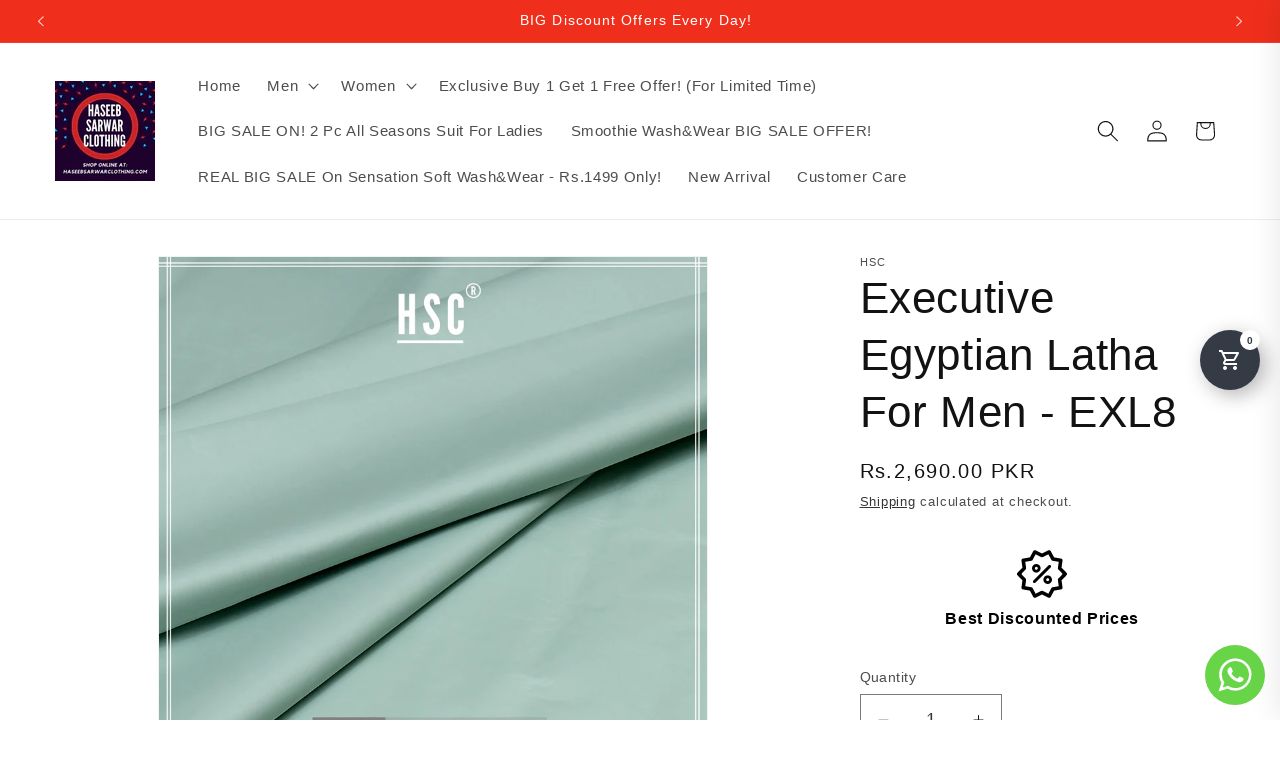

--- FILE ---
content_type: text/html; charset=utf-8
request_url: https://haseebsarwarclothing.com/products/executive-egyptian-latha-for-men-exl8
body_size: 44468
content:
<!doctype html>
<html class="js" lang="en">
  <head>
    <meta charset="utf-8">
    <meta http-equiv="X-UA-Compatible" content="IE=edge">
    <meta name="viewport" content="width=device-width,initial-scale=1">
    <meta name="theme-color" content="">
    <link rel="canonical" href="https://haseebsarwarclothing.com/products/executive-egyptian-latha-for-men-exl8"><link rel="icon" type="image/png" href="//haseebsarwarclothing.com/cdn/shop/files/HASEEBS-SARWAR-CLOTHING-LOGO_Custom.png?crop=center&height=32&v=1614291615&width=32"><title>
      Executive Egyptian Latha For Men - EXL8
 &ndash; Haseeb Sarwar Clothing - Premium Clothing Store</title>

    
      <meta name="description" content="A Prime Mark Of Excellence In The Finest Latha For Men. Pure Egyptian Cotton Made Soft Latha Cloth For The Formal &amp;amp; Casual Wear. Premium Quality 100 Percent Cotton Cloth. In Executive Stuff &amp;amp; Colors. Stuff: Soft Egyptian Latha Cutting/Length: 7 Meters Arz/Width: 1 Gazz/Yard For All Seasons Shling Before Stitchi">
    

    

<meta property="og:site_name" content="Haseeb Sarwar Clothing - Premium Clothing Store">
<meta property="og:url" content="https://haseebsarwarclothing.com/products/executive-egyptian-latha-for-men-exl8">
<meta property="og:title" content="Executive Egyptian Latha For Men - EXL8">
<meta property="og:type" content="product">
<meta property="og:description" content="A Prime Mark Of Excellence In The Finest Latha For Men. Pure Egyptian Cotton Made Soft Latha Cloth For The Formal &amp;amp; Casual Wear. Premium Quality 100 Percent Cotton Cloth. In Executive Stuff &amp;amp; Colors. Stuff: Soft Egyptian Latha Cutting/Length: 7 Meters Arz/Width: 1 Gazz/Yard For All Seasons Shling Before Stitchi"><meta property="og:image" content="http://haseebsarwarclothing.com/cdn/shop/products/EXL8_157367fd-8a0a-4546-9dc5-2df9d3ddb3e9.jpg?v=1595598334">
  <meta property="og:image:secure_url" content="https://haseebsarwarclothing.com/cdn/shop/products/EXL8_157367fd-8a0a-4546-9dc5-2df9d3ddb3e9.jpg?v=1595598334">
  <meta property="og:image:width" content="1600">
  <meta property="og:image:height" content="1600"><meta property="og:price:amount" content="2,690.00">
  <meta property="og:price:currency" content="PKR"><meta name="twitter:card" content="summary_large_image">
<meta name="twitter:title" content="Executive Egyptian Latha For Men - EXL8">
<meta name="twitter:description" content="A Prime Mark Of Excellence In The Finest Latha For Men. Pure Egyptian Cotton Made Soft Latha Cloth For The Formal &amp;amp; Casual Wear. Premium Quality 100 Percent Cotton Cloth. In Executive Stuff &amp;amp; Colors. Stuff: Soft Egyptian Latha Cutting/Length: 7 Meters Arz/Width: 1 Gazz/Yard For All Seasons Shling Before Stitchi">


    <script src="//haseebsarwarclothing.com/cdn/shop/t/11/assets/constants.js?v=132983761750457495441742113963" defer="defer"></script>
    <script src="//haseebsarwarclothing.com/cdn/shop/t/11/assets/pubsub.js?v=25310214064522200911742113964" defer="defer"></script>
    <script src="//haseebsarwarclothing.com/cdn/shop/t/11/assets/global.js?v=184345515105158409801742113963" defer="defer"></script>
    <script src="//haseebsarwarclothing.com/cdn/shop/t/11/assets/details-disclosure.js?v=13653116266235556501742113963" defer="defer"></script>
    <script src="//haseebsarwarclothing.com/cdn/shop/t/11/assets/details-modal.js?v=25581673532751508451742113963" defer="defer"></script>
    <script src="//haseebsarwarclothing.com/cdn/shop/t/11/assets/search-form.js?v=133129549252120666541742113964" defer="defer"></script><script src="//haseebsarwarclothing.com/cdn/shop/t/11/assets/animations.js?v=88693664871331136111742113963" defer="defer"></script><script>window.performance && window.performance.mark && window.performance.mark('shopify.content_for_header.start');</script><meta name="google-site-verification" content="THnrs63LMUGd35cqfnSIqcEpoJNUgKxwBv5WzeqXAYg">
<meta id="shopify-digital-wallet" name="shopify-digital-wallet" content="/34542321802/digital_wallets/dialog">
<link rel="alternate" type="application/json+oembed" href="https://haseebsarwarclothing.com/products/executive-egyptian-latha-for-men-exl8.oembed">
<script async="async" src="/checkouts/internal/preloads.js?locale=en-PK"></script>
<script id="shopify-features" type="application/json">{"accessToken":"b2ccc13ddfe9348c13987eaa462f41be","betas":["rich-media-storefront-analytics"],"domain":"haseebsarwarclothing.com","predictiveSearch":true,"shopId":34542321802,"locale":"en"}</script>
<script>var Shopify = Shopify || {};
Shopify.shop = "haseebsarwar-clothing.myshopify.com";
Shopify.locale = "en";
Shopify.currency = {"active":"PKR","rate":"1.0"};
Shopify.country = "PK";
Shopify.theme = {"name":"Updated copy of Dawn - 16-march-2025","id":148456374510,"schema_name":"Dawn","schema_version":"15.3.0","theme_store_id":887,"role":"main"};
Shopify.theme.handle = "null";
Shopify.theme.style = {"id":null,"handle":null};
Shopify.cdnHost = "haseebsarwarclothing.com/cdn";
Shopify.routes = Shopify.routes || {};
Shopify.routes.root = "/";</script>
<script type="module">!function(o){(o.Shopify=o.Shopify||{}).modules=!0}(window);</script>
<script>!function(o){function n(){var o=[];function n(){o.push(Array.prototype.slice.apply(arguments))}return n.q=o,n}var t=o.Shopify=o.Shopify||{};t.loadFeatures=n(),t.autoloadFeatures=n()}(window);</script>
<script id="shop-js-analytics" type="application/json">{"pageType":"product"}</script>
<script defer="defer" async type="module" src="//haseebsarwarclothing.com/cdn/shopifycloud/shop-js/modules/v2/client.init-shop-cart-sync_BdyHc3Nr.en.esm.js"></script>
<script defer="defer" async type="module" src="//haseebsarwarclothing.com/cdn/shopifycloud/shop-js/modules/v2/chunk.common_Daul8nwZ.esm.js"></script>
<script type="module">
  await import("//haseebsarwarclothing.com/cdn/shopifycloud/shop-js/modules/v2/client.init-shop-cart-sync_BdyHc3Nr.en.esm.js");
await import("//haseebsarwarclothing.com/cdn/shopifycloud/shop-js/modules/v2/chunk.common_Daul8nwZ.esm.js");

  window.Shopify.SignInWithShop?.initShopCartSync?.({"fedCMEnabled":true,"windoidEnabled":true});

</script>
<script>(function() {
  var isLoaded = false;
  function asyncLoad() {
    if (isLoaded) return;
    isLoaded = true;
    var urls = ["https:\/\/js.klevu.com\/klevu-js-v1\/js\/klevuScript.js?klevuapi=klevu-159161756302512341\u0026lang=en\u0026shop=haseebsarwar-clothing.myshopify.com","https:\/\/www.magisto.com\/media\/shopify\/magisto.js?shop=haseebsarwar-clothing.myshopify.com","https:\/\/cdn.autoketing.org\/sdk-cdn\/recommended\/dist\/top-pin-embed.js?t=1737562937941741503\u0026shop=haseebsarwar-clothing.myshopify.com"];
    for (var i = 0; i < urls.length; i++) {
      var s = document.createElement('script');
      s.type = 'text/javascript';
      s.async = true;
      s.src = urls[i];
      var x = document.getElementsByTagName('script')[0];
      x.parentNode.insertBefore(s, x);
    }
  };
  if(window.attachEvent) {
    window.attachEvent('onload', asyncLoad);
  } else {
    window.addEventListener('load', asyncLoad, false);
  }
})();</script>
<script id="__st">var __st={"a":34542321802,"offset":18000,"reqid":"c5c5f3cc-4813-4662-90d9-ea5a253f7343-1769012429","pageurl":"haseebsarwarclothing.com\/products\/executive-egyptian-latha-for-men-exl8","u":"e2542bda290e","p":"product","rtyp":"product","rid":5389948190877};</script>
<script>window.ShopifyPaypalV4VisibilityTracking = true;</script>
<script id="captcha-bootstrap">!function(){'use strict';const t='contact',e='account',n='new_comment',o=[[t,t],['blogs',n],['comments',n],[t,'customer']],c=[[e,'customer_login'],[e,'guest_login'],[e,'recover_customer_password'],[e,'create_customer']],r=t=>t.map((([t,e])=>`form[action*='/${t}']:not([data-nocaptcha='true']) input[name='form_type'][value='${e}']`)).join(','),a=t=>()=>t?[...document.querySelectorAll(t)].map((t=>t.form)):[];function s(){const t=[...o],e=r(t);return a(e)}const i='password',u='form_key',d=['recaptcha-v3-token','g-recaptcha-response','h-captcha-response',i],f=()=>{try{return window.sessionStorage}catch{return}},m='__shopify_v',_=t=>t.elements[u];function p(t,e,n=!1){try{const o=window.sessionStorage,c=JSON.parse(o.getItem(e)),{data:r}=function(t){const{data:e,action:n}=t;return t[m]||n?{data:e,action:n}:{data:t,action:n}}(c);for(const[e,n]of Object.entries(r))t.elements[e]&&(t.elements[e].value=n);n&&o.removeItem(e)}catch(o){console.error('form repopulation failed',{error:o})}}const l='form_type',E='cptcha';function T(t){t.dataset[E]=!0}const w=window,h=w.document,L='Shopify',v='ce_forms',y='captcha';let A=!1;((t,e)=>{const n=(g='f06e6c50-85a8-45c8-87d0-21a2b65856fe',I='https://cdn.shopify.com/shopifycloud/storefront-forms-hcaptcha/ce_storefront_forms_captcha_hcaptcha.v1.5.2.iife.js',D={infoText:'Protected by hCaptcha',privacyText:'Privacy',termsText:'Terms'},(t,e,n)=>{const o=w[L][v],c=o.bindForm;if(c)return c(t,g,e,D).then(n);var r;o.q.push([[t,g,e,D],n]),r=I,A||(h.body.append(Object.assign(h.createElement('script'),{id:'captcha-provider',async:!0,src:r})),A=!0)});var g,I,D;w[L]=w[L]||{},w[L][v]=w[L][v]||{},w[L][v].q=[],w[L][y]=w[L][y]||{},w[L][y].protect=function(t,e){n(t,void 0,e),T(t)},Object.freeze(w[L][y]),function(t,e,n,w,h,L){const[v,y,A,g]=function(t,e,n){const i=e?o:[],u=t?c:[],d=[...i,...u],f=r(d),m=r(i),_=r(d.filter((([t,e])=>n.includes(e))));return[a(f),a(m),a(_),s()]}(w,h,L),I=t=>{const e=t.target;return e instanceof HTMLFormElement?e:e&&e.form},D=t=>v().includes(t);t.addEventListener('submit',(t=>{const e=I(t);if(!e)return;const n=D(e)&&!e.dataset.hcaptchaBound&&!e.dataset.recaptchaBound,o=_(e),c=g().includes(e)&&(!o||!o.value);(n||c)&&t.preventDefault(),c&&!n&&(function(t){try{if(!f())return;!function(t){const e=f();if(!e)return;const n=_(t);if(!n)return;const o=n.value;o&&e.removeItem(o)}(t);const e=Array.from(Array(32),(()=>Math.random().toString(36)[2])).join('');!function(t,e){_(t)||t.append(Object.assign(document.createElement('input'),{type:'hidden',name:u})),t.elements[u].value=e}(t,e),function(t,e){const n=f();if(!n)return;const o=[...t.querySelectorAll(`input[type='${i}']`)].map((({name:t})=>t)),c=[...d,...o],r={};for(const[a,s]of new FormData(t).entries())c.includes(a)||(r[a]=s);n.setItem(e,JSON.stringify({[m]:1,action:t.action,data:r}))}(t,e)}catch(e){console.error('failed to persist form',e)}}(e),e.submit())}));const S=(t,e)=>{t&&!t.dataset[E]&&(n(t,e.some((e=>e===t))),T(t))};for(const o of['focusin','change'])t.addEventListener(o,(t=>{const e=I(t);D(e)&&S(e,y())}));const B=e.get('form_key'),M=e.get(l),P=B&&M;t.addEventListener('DOMContentLoaded',(()=>{const t=y();if(P)for(const e of t)e.elements[l].value===M&&p(e,B);[...new Set([...A(),...v().filter((t=>'true'===t.dataset.shopifyCaptcha))])].forEach((e=>S(e,t)))}))}(h,new URLSearchParams(w.location.search),n,t,e,['guest_login'])})(!0,!0)}();</script>
<script integrity="sha256-4kQ18oKyAcykRKYeNunJcIwy7WH5gtpwJnB7kiuLZ1E=" data-source-attribution="shopify.loadfeatures" defer="defer" src="//haseebsarwarclothing.com/cdn/shopifycloud/storefront/assets/storefront/load_feature-a0a9edcb.js" crossorigin="anonymous"></script>
<script data-source-attribution="shopify.dynamic_checkout.dynamic.init">var Shopify=Shopify||{};Shopify.PaymentButton=Shopify.PaymentButton||{isStorefrontPortableWallets:!0,init:function(){window.Shopify.PaymentButton.init=function(){};var t=document.createElement("script");t.src="https://haseebsarwarclothing.com/cdn/shopifycloud/portable-wallets/latest/portable-wallets.en.js",t.type="module",document.head.appendChild(t)}};
</script>
<script data-source-attribution="shopify.dynamic_checkout.buyer_consent">
  function portableWalletsHideBuyerConsent(e){var t=document.getElementById("shopify-buyer-consent"),n=document.getElementById("shopify-subscription-policy-button");t&&n&&(t.classList.add("hidden"),t.setAttribute("aria-hidden","true"),n.removeEventListener("click",e))}function portableWalletsShowBuyerConsent(e){var t=document.getElementById("shopify-buyer-consent"),n=document.getElementById("shopify-subscription-policy-button");t&&n&&(t.classList.remove("hidden"),t.removeAttribute("aria-hidden"),n.addEventListener("click",e))}window.Shopify?.PaymentButton&&(window.Shopify.PaymentButton.hideBuyerConsent=portableWalletsHideBuyerConsent,window.Shopify.PaymentButton.showBuyerConsent=portableWalletsShowBuyerConsent);
</script>
<script>
  function portableWalletsCleanup(e){e&&e.src&&console.error("Failed to load portable wallets script "+e.src);var t=document.querySelectorAll("shopify-accelerated-checkout .shopify-payment-button__skeleton, shopify-accelerated-checkout-cart .wallet-cart-button__skeleton"),e=document.getElementById("shopify-buyer-consent");for(let e=0;e<t.length;e++)t[e].remove();e&&e.remove()}function portableWalletsNotLoadedAsModule(e){e instanceof ErrorEvent&&"string"==typeof e.message&&e.message.includes("import.meta")&&"string"==typeof e.filename&&e.filename.includes("portable-wallets")&&(window.removeEventListener("error",portableWalletsNotLoadedAsModule),window.Shopify.PaymentButton.failedToLoad=e,"loading"===document.readyState?document.addEventListener("DOMContentLoaded",window.Shopify.PaymentButton.init):window.Shopify.PaymentButton.init())}window.addEventListener("error",portableWalletsNotLoadedAsModule);
</script>

<script type="module" src="https://haseebsarwarclothing.com/cdn/shopifycloud/portable-wallets/latest/portable-wallets.en.js" onError="portableWalletsCleanup(this)" crossorigin="anonymous"></script>
<script nomodule>
  document.addEventListener("DOMContentLoaded", portableWalletsCleanup);
</script>

<link id="shopify-accelerated-checkout-styles" rel="stylesheet" media="screen" href="https://haseebsarwarclothing.com/cdn/shopifycloud/portable-wallets/latest/accelerated-checkout-backwards-compat.css" crossorigin="anonymous">
<style id="shopify-accelerated-checkout-cart">
        #shopify-buyer-consent {
  margin-top: 1em;
  display: inline-block;
  width: 100%;
}

#shopify-buyer-consent.hidden {
  display: none;
}

#shopify-subscription-policy-button {
  background: none;
  border: none;
  padding: 0;
  text-decoration: underline;
  font-size: inherit;
  cursor: pointer;
}

#shopify-subscription-policy-button::before {
  box-shadow: none;
}

      </style>
<script id="sections-script" data-sections="header" defer="defer" src="//haseebsarwarclothing.com/cdn/shop/t/11/compiled_assets/scripts.js?v=1813"></script>
<script>window.performance && window.performance.mark && window.performance.mark('shopify.content_for_header.end');</script>


    <style data-shopify>
      
      
      
      
      

      
        :root,
        .color-scheme-1 {
          --color-background: 255,255,255;
        
          --gradient-background: #ffffff;
        

        

        --color-foreground: 18,18,18;
        --color-background-contrast: 191,191,191;
        --color-shadow: 18,18,18;
        --color-button: 18,18,18;
        --color-button-text: 255,255,255;
        --color-secondary-button: 255,255,255;
        --color-secondary-button-text: 18,18,18;
        --color-link: 18,18,18;
        --color-badge-foreground: 18,18,18;
        --color-badge-background: 255,255,255;
        --color-badge-border: 18,18,18;
        --payment-terms-background-color: rgb(255 255 255);
      }
      
        
        .color-scheme-2 {
          --color-background: 243,243,243;
        
          --gradient-background: #f3f3f3;
        

        

        --color-foreground: 18,18,18;
        --color-background-contrast: 179,179,179;
        --color-shadow: 18,18,18;
        --color-button: 18,18,18;
        --color-button-text: 243,243,243;
        --color-secondary-button: 243,243,243;
        --color-secondary-button-text: 18,18,18;
        --color-link: 18,18,18;
        --color-badge-foreground: 18,18,18;
        --color-badge-background: 243,243,243;
        --color-badge-border: 18,18,18;
        --payment-terms-background-color: rgb(243 243 243);
      }
      
        
        .color-scheme-3 {
          --color-background: 36,40,51;
        
          --gradient-background: #242833;
        

        

        --color-foreground: 255,255,255;
        --color-background-contrast: 47,52,66;
        --color-shadow: 18,18,18;
        --color-button: 255,255,255;
        --color-button-text: 0,0,0;
        --color-secondary-button: 36,40,51;
        --color-secondary-button-text: 255,255,255;
        --color-link: 255,255,255;
        --color-badge-foreground: 255,255,255;
        --color-badge-background: 36,40,51;
        --color-badge-border: 255,255,255;
        --payment-terms-background-color: rgb(36 40 51);
      }
      
        
        .color-scheme-4 {
          --color-background: 18,18,18;
        
          --gradient-background: #121212;
        

        

        --color-foreground: 255,255,255;
        --color-background-contrast: 146,146,146;
        --color-shadow: 18,18,18;
        --color-button: 255,255,255;
        --color-button-text: 18,18,18;
        --color-secondary-button: 18,18,18;
        --color-secondary-button-text: 255,255,255;
        --color-link: 255,255,255;
        --color-badge-foreground: 255,255,255;
        --color-badge-background: 18,18,18;
        --color-badge-border: 255,255,255;
        --payment-terms-background-color: rgb(18 18 18);
      }
      
        
        .color-scheme-5 {
          --color-background: 118,180,51;
        
          --gradient-background: #76b433;
        

        

        --color-foreground: 255,255,255;
        --color-background-contrast: 53,81,23;
        --color-shadow: 18,18,18;
        --color-button: 255,255,255;
        --color-button-text: 23,115,176;
        --color-secondary-button: 118,180,51;
        --color-secondary-button-text: 255,255,255;
        --color-link: 255,255,255;
        --color-badge-foreground: 255,255,255;
        --color-badge-background: 118,180,51;
        --color-badge-border: 255,255,255;
        --payment-terms-background-color: rgb(118 180 51);
      }
      
        
        .color-scheme-052ee799-0eca-4ad9-8a96-6e56de0c4cc5 {
          --color-background: 239,47,28;
        
          --gradient-background: #ef2f1c;
        

        

        --color-foreground: 255,255,255;
        --color-background-contrast: 130,20,9;
        --color-shadow: 18,18,18;
        --color-button: 18,18,18;
        --color-button-text: 255,255,255;
        --color-secondary-button: 239,47,28;
        --color-secondary-button-text: 18,18,18;
        --color-link: 18,18,18;
        --color-badge-foreground: 255,255,255;
        --color-badge-background: 239,47,28;
        --color-badge-border: 255,255,255;
        --payment-terms-background-color: rgb(239 47 28);
      }
      

      body, .color-scheme-1, .color-scheme-2, .color-scheme-3, .color-scheme-4, .color-scheme-5, .color-scheme-052ee799-0eca-4ad9-8a96-6e56de0c4cc5 {
        color: rgba(var(--color-foreground), 0.75);
        background-color: rgb(var(--color-background));
      }

      :root {
        --font-body-family: "system_ui", -apple-system, 'Segoe UI', Roboto, 'Helvetica Neue', 'Noto Sans', 'Liberation Sans', Arial, sans-serif, 'Apple Color Emoji', 'Segoe UI Emoji', 'Segoe UI Symbol', 'Noto Color Emoji';
        --font-body-style: normal;
        --font-body-weight: 400;
        --font-body-weight-bold: 700;

        --font-heading-family: "system_ui", -apple-system, 'Segoe UI', Roboto, 'Helvetica Neue', 'Noto Sans', 'Liberation Sans', Arial, sans-serif, 'Apple Color Emoji', 'Segoe UI Emoji', 'Segoe UI Symbol', 'Noto Color Emoji';
        --font-heading-style: normal;
        --font-heading-weight: 400;

        --font-body-scale: 1.1;
        --font-heading-scale: 1.0;

        --media-padding: px;
        --media-border-opacity: 0.05;
        --media-border-width: 1px;
        --media-radius: 0px;
        --media-shadow-opacity: 0.0;
        --media-shadow-horizontal-offset: 0px;
        --media-shadow-vertical-offset: 0px;
        --media-shadow-blur-radius: 0px;
        --media-shadow-visible: 0;

        --page-width: 120rem;
        --page-width-margin: 0rem;

        --product-card-image-padding: 0.0rem;
        --product-card-corner-radius: 0.0rem;
        --product-card-text-alignment: left;
        --product-card-border-width: 0.0rem;
        --product-card-border-opacity: 0.0;
        --product-card-shadow-opacity: 0.1;
        --product-card-shadow-visible: 1;
        --product-card-shadow-horizontal-offset: 0.0rem;
        --product-card-shadow-vertical-offset: 0.0rem;
        --product-card-shadow-blur-radius: 0.0rem;

        --collection-card-image-padding: 0.0rem;
        --collection-card-corner-radius: 0.0rem;
        --collection-card-text-alignment: left;
        --collection-card-border-width: 0.0rem;
        --collection-card-border-opacity: 0.0;
        --collection-card-shadow-opacity: 0.1;
        --collection-card-shadow-visible: 1;
        --collection-card-shadow-horizontal-offset: 0.0rem;
        --collection-card-shadow-vertical-offset: 0.0rem;
        --collection-card-shadow-blur-radius: 0.0rem;

        --blog-card-image-padding: 0.0rem;
        --blog-card-corner-radius: 0.0rem;
        --blog-card-text-alignment: left;
        --blog-card-border-width: 0.0rem;
        --blog-card-border-opacity: 0.0;
        --blog-card-shadow-opacity: 0.1;
        --blog-card-shadow-visible: 1;
        --blog-card-shadow-horizontal-offset: 0.0rem;
        --blog-card-shadow-vertical-offset: 0.0rem;
        --blog-card-shadow-blur-radius: 0.0rem;

        --badge-corner-radius: 4.0rem;

        --popup-border-width: 1px;
        --popup-border-opacity: 0.1;
        --popup-corner-radius: 0px;
        --popup-shadow-opacity: 0.0;
        --popup-shadow-horizontal-offset: 0px;
        --popup-shadow-vertical-offset: 0px;
        --popup-shadow-blur-radius: 0px;

        --drawer-border-width: 1px;
        --drawer-border-opacity: 0.1;
        --drawer-shadow-opacity: 0.0;
        --drawer-shadow-horizontal-offset: 0px;
        --drawer-shadow-vertical-offset: 0px;
        --drawer-shadow-blur-radius: 0px;

        --spacing-sections-desktop: 0px;
        --spacing-sections-mobile: 0px;

        --grid-desktop-vertical-spacing: 8px;
        --grid-desktop-horizontal-spacing: 8px;
        --grid-mobile-vertical-spacing: 4px;
        --grid-mobile-horizontal-spacing: 4px;

        --text-boxes-border-opacity: 0.0;
        --text-boxes-border-width: 0px;
        --text-boxes-radius: 0px;
        --text-boxes-shadow-opacity: 0.0;
        --text-boxes-shadow-visible: 0;
        --text-boxes-shadow-horizontal-offset: 0px;
        --text-boxes-shadow-vertical-offset: 0px;
        --text-boxes-shadow-blur-radius: 0px;

        --buttons-radius: 0px;
        --buttons-radius-outset: 0px;
        --buttons-border-width: 1px;
        --buttons-border-opacity: 1.0;
        --buttons-shadow-opacity: 0.0;
        --buttons-shadow-visible: 0;
        --buttons-shadow-horizontal-offset: 0px;
        --buttons-shadow-vertical-offset: 0px;
        --buttons-shadow-blur-radius: 0px;
        --buttons-border-offset: 0px;

        --inputs-radius: 0px;
        --inputs-border-width: 1px;
        --inputs-border-opacity: 0.55;
        --inputs-shadow-opacity: 0.0;
        --inputs-shadow-horizontal-offset: 0px;
        --inputs-margin-offset: 0px;
        --inputs-shadow-vertical-offset: 0px;
        --inputs-shadow-blur-radius: 0px;
        --inputs-radius-outset: 0px;

        --variant-pills-radius: 40px;
        --variant-pills-border-width: 1px;
        --variant-pills-border-opacity: 0.55;
        --variant-pills-shadow-opacity: 0.0;
        --variant-pills-shadow-horizontal-offset: 0px;
        --variant-pills-shadow-vertical-offset: 0px;
        --variant-pills-shadow-blur-radius: 0px;
      }

      *,
      *::before,
      *::after {
        box-sizing: inherit;
      }

      html {
        box-sizing: border-box;
        font-size: calc(var(--font-body-scale) * 62.5%);
        height: 100%;
      }

      body {
        display: grid;
        grid-template-rows: auto auto 1fr auto;
        grid-template-columns: 100%;
        min-height: 100%;
        margin: 0;
        font-size: 1.5rem;
        letter-spacing: 0.06rem;
        line-height: calc(1 + 0.8 / var(--font-body-scale));
        font-family: var(--font-body-family);
        font-style: var(--font-body-style);
        font-weight: var(--font-body-weight);
      }

      @media screen and (min-width: 750px) {
        body {
          font-size: 1.6rem;
        }
      }
    </style>

    <link href="//haseebsarwarclothing.com/cdn/shop/t/11/assets/base.css?v=159841507637079171801742113963" rel="stylesheet" type="text/css" media="all" />
    <link rel="stylesheet" href="//haseebsarwarclothing.com/cdn/shop/t/11/assets/component-cart-items.css?v=123238115697927560811742113963" media="print" onload="this.media='all'"><link
        rel="stylesheet"
        href="//haseebsarwarclothing.com/cdn/shop/t/11/assets/component-predictive-search.css?v=118923337488134913561742113963"
        media="print"
        onload="this.media='all'"
      ><script>
      if (Shopify.designMode) {
        document.documentElement.classList.add('shopify-design-mode');
      }
    </script>
  <!-- BEGIN app block: shopify://apps/sized/blocks/sizechart-appembed/20f2f56d-9b9b-4a65-b814-16722417f65a --><script>
    window.__NEXUS_SIZED_APP__ = window.__NEXUS_SIZED_APP__ || {};
    
    
    
    
    if (!window.__NEXUS_SIZED_APP__.productId) {
      window.__NEXUS_SIZED_APP__.productId = 5389948190877;
    }
    if(!window.__NEXUS_SIZED_APP__.sizecharts){
      window.__NEXUS_SIZED_APP__.sizecharts = {"mirq3gaz06w3hc80b":{"color1":"#5A7BF7","color2":"#ffffff","color3":"#111111","color4":"#ffffff","imageUrl":null,"sizechartHtml":"\u0026lt;div class=\u0026quot;sc-modal-content\u0026quot;\u0026gt;\u003cbr\u003e                                                            \u0026lt;div class=\u0026quot;sc-modal-header\u0026quot;\u0026gt;\u003cbr\u003e                                                                \u0026lt;div class=\u0026quot;sc-modal-header-inner\u0026quot;\u0026gt;\u003cbr\u003e                                                                    \u0026lt;h3 class=\u0026quot;sc-modal-title\u0026quot;\u0026gt;HSC FOOTWEAR\u0026lt;\/h3\u0026gt;\u003cbr\u003e                                                                    \u0026lt;p class=\u0026quot;sc-modal-subtitle\u0026quot;\u0026gt;Choose Your Size Accordingly\u0026lt;\/p\u0026gt;\u003cbr\u003e                                                                \u0026lt;\/div\u0026gt;\u003cbr\u003e                                                            \u0026lt;\/div\u0026gt;\u003cbr\u003e                                                            \u0026lt;div class=\u0026quot;sc-modal-body\u0026quot;\u0026gt;\u003cbr\u003e                                                                \u0026lt;div class=\u0026quot;sc-img-wrapper\u0026quot; style=\u0026quot;display: block;\u0026quot;\u0026gt;\u0026lt;svg width=\u0026quot;651\u0026quot; height=\u0026quot;311\u0026quot; viewBox=\u0026quot;0 0 651 311\u0026quot; fill=\u0026quot;none\u0026quot; xmlns=\u0026quot;http:\/\/www.w3.org\/2000\/svg\u0026quot;\u0026gt;\u003cbr\u003e\u0026lt;path d=\u0026quot;M51.874 87.5668C53.3042 91.0382 55.5106 94.0925 57.8748 96.9726C60.5718 100.256 65.0032 103.965 64.603 108.618C64.4167 110.823 63.3116 112.897 62.4987 114.924C61.7144 116.874 61.0619 118.84 60.6167 120.903C59.6602 125.36 59.9753 129.9 60.6213 134.386C61.9028 143.333 64.4216 152.132 66.6115 160.888C70.9611 178.275 75.4011 195.7 77.6343 213.514C78.7434 222.378 79.301 231.318 79.0077 240.249C78.7249 248.823 77.6185 257.447 78.4047 266.022C79.7631 280.905 89.2004 292.96 102.674 298.991C115.648 304.798 130.992 304.743 143.399 297.507C150.156 293.564 154.92 287.352 157.382 279.949C160.159 271.605 160.653 262.597 161.059 253.872C161.931 234.982 160.72 215.993 162.756 197.158C163.884 186.711 166.056 176.412 169.782 166.709C171.475 163.886 173.19 161.066 174.89 158.245C177.308 154.232 179.778 150.139 181.448 145.747C184.648 137.336 184.785 127.763 182.566 119.092C180.511 111.056 175.857 103.684 178.967 95.2275C180.475 91.1217 182.936 87.461 185.095 83.6872C187.283 79.881 189.091 75.8954 190.445 71.7251C195.222 56.9444 193.784 39.5025 183.483 27.2945C178.584 21.4892 171.843 18.2862 164.257 20.3466C156.868 22.3592 151.594 28.4058 148.382 35.1006C147.766 36.3918 147.197 37.7138 146.67 39.0507C146.773 35.5802 146.222 32.0394 145.326 28.8046C143.996 23.996 141.625 19.7971 137.301 17.1328C128.956 11.9998 118.536 14.7502 113.412 22.9642C111.223 26.4784 110.537 30.2501 110.723 34.0783C108.739 32.0964 106.301 30.6107 103.295 29.938C94.2258 27.8963 85.9418 35.6277 85.6762 44.5716C85.647 45.6295 85.7258 46.669 85.8868 47.708C83.903 46.1078 81.5137 45.1548 78.635 45.2832C71.2184 45.6216 64.1135 52.1761 63.5554 59.6385C63.3279 62.6303 64.2667 65.5978 65.7538 68.0237C61.7837 66.7917 57.471 67.1067 54.2881 70.2807C49.9026 74.6798 49.6268 82.1098 51.874 87.5668ZM145.058 69.9846C146.169 73.8711 148.477 78.8972 146.195 82.7317C145.518 82.283 144.005 82.3216 143.288 81.9331C142.646 81.5878 141.01 81.1834 140.122 80.7873C137.382 76.2614 138.644 69.7333 139.616 64.8443C140.213 61.8354 141.795 56.3009 142.515 53.3137C142.456 54.1192 143.896 55.084 143.344 58.1169C143.247 62.1946 143.934 66.0506 145.058 69.9846ZM121.338 69.5188C121.982 73.0835 122.719 77.8175 120.657 81.077C120.109 81.0477 119.556 81.0474 119.012 81.0787C117.699 79.7466 117.466 77.7142 117.275 75.8688C117.038 73.5588 117.034 71.2897 117.321 68.9822C117.73 65.6782 118.279 62.3913 118.509 59.0856C119.696 62.4917 120.699 65.97 121.338 69.5188ZM100.419 78.3523C101.267 80.2462 102.851 83.1008 102.432 85.3101C101.524 85.5393 100.615 85.8205 99.7536 86.1701C98.537 85.7758 98.1938 83.0951 97.9888 82.0932C97.6172 80.2535 97.3911 78.3945 97.1347 76.5376C96.7988 74.1127 96.3065 71.7276 95.7437 69.3601C97.4002 72.3099 99.0398 75.2717 100.419 78.3523ZM81.5387 84.1828C83.3216 87.095 84.3771 90.6139 83.9518 94.0499C82.9647 95.1558 80.476 92.5158 79.9132 91.7203C78.8819 90.2732 78.3956 88.7001 78.3478 86.9324C78.334 86.3311 78.3339 85.6549 78.3478 84.9387C78.5752 83.5191 77.7952 80.4299 77.4429 78.9903C78.3885 80.2875 80.6968 82.8065 81.5387 84.1828Z\u0026quot; fill=\u0026quot;white\u0026quot;\u0026gt;\u0026lt;\/path\u0026gt;\u003cbr\u003e\u0026lt;path d=\u0026quot;M154.107 74.2527C153.933 73.8673 154.425 73.6445 154.709 73.8305C158.146 76.0676 161.755 78.569 165.849 79.3441C169.979 80.1257 174.391 79.5226 178.118 77.5832C178.566 77.3527 178.915 78.071 178.519 78.3484C174.556 81.1144 169.927 82.4795 165.097 81.7329C160.421 81.0061 156.057 78.681 154.107 74.2527Z\u0026quot; fill=\u0026quot;#303030\u0026quot;\u0026gt;\u0026lt;\/path\u0026gt;\u003cbr\u003e\u0026lt;path d=\u0026quot;M160.119 81.6771C161.523 82.6949 162.795 83.6064 164.619 83.528C165.083 83.5042 165.15 84.1954 164.689 84.2425C162.806 84.4462 160.559 83.8007 159.732 81.9485C159.615 81.709 159.938 81.547 160.119 81.6771Z\u0026quot; fill=\u0026quot;#303030\u0026quot;\u0026gt;\u0026lt;\/path\u0026gt;\u003cbr\u003e\u0026lt;path d=\u0026quot;M50.9373 87.2986C52.3792 90.7992 54.604 93.879 56.988 96.783C59.7077 100.093 64.1766 103.833 63.772 108.526C63.5837 110.75 62.4686 112.841 61.6483 114.886C60.8568 116.853 60.1982 118.836 59.7487 120.916C58.7831 125.412 59.1 129.99 59.7507 134.514C61.0414 143.537 63.5802 152.41 65.7873 161.24C70.1709 178.773 74.6457 196.345 76.8945 214.31C78.0114 223.249 78.572 232.265 78.2744 241.272C77.9874 249.919 76.8697 258.616 77.6609 267.264C79.028 282.273 88.5444 294.429 102.133 300.508C115.218 306.362 130.695 306.303 143.21 299.003C150.027 295.025 154.833 288.76 157.318 281.293C160.12 272.878 160.62 263.793 161.032 254.994C161.916 235.943 160.697 216.793 162.755 197.797C163.895 187.262 166.087 176.875 169.848 167.088C171.556 164.241 173.286 161.398 175.002 158.552C177.442 154.504 179.934 150.376 181.62 145.947C184.849 137.463 184.989 127.809 182.752 119.065C180.681 110.961 175.988 103.528 179.127 94.9984C180.649 90.8573 183.132 87.1651 185.311 83.3588C187.518 79.5198 189.342 75.5 190.709 71.294C195.531 56.3869 194.083 38.7971 183.696 26.4876C178.755 20.634 171.957 17.4051 164.306 19.4845C156.852 21.5157 151.531 27.6148 148.29 34.3671C147.669 35.6694 147.094 37.0027 146.563 38.3511C146.667 34.8511 146.112 31.2804 145.209 28.0182C143.869 23.1691 141.478 18.935 137.117 16.249C128.701 11.0741 118.19 13.85 113.02 22.1348C110.812 25.6792 110.119 29.4831 110.306 33.3439C108.305 31.3454 105.847 29.8477 102.814 29.1699C93.6673 27.1127 85.3101 34.9114 85.0404 43.9313C85.0107 44.9982 85.09 46.0465 85.2522 47.0943C83.2516 45.481 80.8418 44.5203 77.9382 44.6504C70.4575 44.9932 63.2898 51.6048 62.7253 59.1307C62.4953 62.1479 63.4416 65.1405 64.9411 67.5866C60.9369 66.345 56.5868 66.6636 53.3758 69.8652C48.9516 74.3026 48.6719 81.7957 50.9373 87.2986ZM88.1063 54.2917C89.6948 57.0027 90.0434 60.2601 91.2142 63.2448C88.1751 70.7348 76.964 74.967 70.6498 71.0242C64.3355 67.0815 62.9912 56.6329 67.358 52.0653C71.7247 47.4977 74.6401 46.4837 78.2208 46.5333C82.3265 46.5999 86.2006 51.0265 88.1063 54.2917ZM144.931 69.548C146.05 73.4673 148.377 78.5357 146.074 82.4031C145.392 81.9508 143.865 81.99 143.143 81.5984C142.495 81.2502 140.845 80.8428 139.95 80.4435C137.187 75.8797 138.46 69.2959 139.442 64.3651C140.045 61.3306 141.642 55.7488 142.369 52.7361C142.309 53.5484 143.761 54.5212 143.203 57.5798C143.105 61.6923 143.797 65.5809 144.931 69.548ZM52.0819 74.8557C53.3703 72.2515 56.2672 69.1531 59.2314 68.9355C65.8231 67.4603 68.9004 71.5678 71.6217 74.184C74.0659 76.5323 76.3435 81.4491 75.8579 85.0177C75.4102 88.3287 71.6239 91.8639 68.1391 91.4839C67.0962 91.3681 66.3891 92.2184 67.4087 92.466C70.1984 93.1539 72.8872 92.1026 74.8515 90.0705C75.2585 89.6439 75.6143 89.2083 75.9335 88.7662C75.9804 88.9708 76.0286 89.168 76.0914 89.3679C76.023 89.4993 75.94 89.6281 75.857 89.7569C75.4706 90.323 74.9888 90.6609 74.4153 91.0053C74.1292 91.1739 73.9709 91.2592 73.7997 91.5461C73.7154 91.6823 73.8113 91.8653 73.9365 91.9251C74.865 92.3907 75.947 91.3431 76.5312 90.5099C76.8659 91.2635 77.3 91.9666 77.846 92.5913C78.8946 93.7878 81.4928 95.4762 82.9435 95.075C82.9017 95.0979 82.8613 95.1134 82.8196 95.1362C82.0959 95.4768 79.6816 96.2971 80.2254 97.533C80.7659 98.7456 82.6321 97.3984 83.2766 97.0363C84.9165 96.1173 86.6378 95.3787 88.178 94.2987C88.6168 93.9909 88.3793 93.1563 87.8019 93.266C86.7156 93.4823 85.7024 93.8398 84.7069 94.2684C86.1738 91.2502 84.5586 87.2359 83.1611 84.468C81.9589 82.0893 80.3704 79.8917 78.7763 77.7686C78.019 76.7594 77.285 75.7467 76.4559 74.8456C76.4632 74.8469 75.8528 73.9043 75.8602 73.9056C82.8974 74.6246 89.6378 70.9926 91.7091 64.5022C93.0709 68.2 94.3057 71.5863 94.9254 75.3874C95.3639 78.077 95.4589 81.267 96.2584 83.8767C96.5544 84.8499 96.9473 85.9157 97.64 86.6493C96.7623 87.1364 95.9815 87.7161 95.356 88.3986C95.0377 88.7502 95.3621 89.3057 95.8129 89.2719C97.6276 89.116 99.225 88.3103 100.874 87.5967C102.679 86.8124 104.549 86.2133 106.343 85.4045C106.9 85.1553 106.743 84.2897 106.1 84.3425C105.289 84.4109 103.865 84.6086 102.954 84.7726C103.457 83.0268 102.903 80.9511 102.305 79.3358C100.991 75.7521 99.2687 72.5613 97.4543 69.2065C95.7298 66.0261 93.3915 63.0314 91.71 59.8208C90.7578 56.9652 89.3489 52.4352 87.643 49.8772C87.0556 48.2033 86.9774 47.5241 86.8083 45.788C86.3103 40.74 89.0081 33.9801 93.8665 32.171C97.766 30.1256 103.333 30.2844 106.91 33.0513C109.378 34.966 112.373 39.7058 113.603 42.4368C114.022 43.7412 114.638 45.6268 115.123 46.8976C116.544 52.229 116.404 57.7074 115.862 62.8364C115.418 66.986 114.381 71.6396 115.163 75.8016C115.509 77.6517 115.959 79.3756 117.251 80.8566C115.914 81.2552 114.095 82.2405 113.816 83.5202C113.755 83.7812 113.966 84.0826 114.232 84.1144C115.848 84.3161 117.427 83.2278 119.016 82.9415C119.039 82.9381 119.055 82.9333 119.078 82.9299C119.261 82.9621 119.432 82.9319 119.566 82.8573C121.264 82.6356 123.003 82.7382 124.683 82.4075C125.066 82.3315 125.267 81.7478 124.829 81.58C124.088 81.2909 122.938 81.0128 121.661 80.8557C123.09 78.435 123.261 75.4148 123.038 72.6575C122.653 67.9087 121.3 63.216 119.769 58.7257C119.297 57.3365 118.779 55.9541 118.245 54.5766C118.209 53.415 118.112 52.2504 117.925 51.085C117.159 46.1934 115.643 40.7168 112.796 36.4175C111.487 34.4413 111.925 31.4948 112.388 29.1679C114.106 20.4863 124.024 12.7118 132.536 15.7595C141.743 19.0579 146.068 33.2983 144.553 42.1517C143.813 46.4759 140.336 50.9761 136.278 52.7373C134.392 53.5527 131.096 54.1014 129.047 54.0046C127.238 53.9124 125.449 53.4007 123.755 52.7399C123.079 52.4697 122.841 52.5476 123.504 53.0193C125.502 54.4359 127.302 55.4325 129.786 55.5455C131.992 55.6475 134.211 55.2985 136.278 54.5227C137.901 53.9103 139.348 53.0629 140.609 52.0243C140.349 52.8996 140.104 53.7775 139.887 54.6679C138.925 58.6735 138.156 62.7358 137.655 66.8225C137.232 70.289 136.857 74.0053 137.505 77.4718C137.625 78.1195 137.836 78.9722 138.173 79.7564C137.722 79.7902 137.3 79.9196 136.92 80.1924C136.757 80.307 136.679 80.5349 136.751 80.7214C137.456 82.5442 140.193 81.7122 141.806 82.404C144.148 83.4056 146.303 85.8321 148.567 86.9784C148.968 87.185 149.47 86.6468 149.158 86.2748C148.246 85.2006 147.203 84.2768 146.074 83.4512C148.285 80.7002 148.193 77.2033 147.415 73.8726C146.363 69.3537 145.126 65.1191 145.116 60.4288C145.096 51.6372 145.957 42.0959 150.124 34.3667C153.653 27.8236 161.836 19.8857 169.762 20.3989C177.308 20.883 184.183 29.3199 187.166 35.5909C194.174 50.3402 190.982 68.3727 183.071 82.1541C179.099 89.0795 174.646 94.7766 175.733 103.16C176.721 110.778 180.752 118.434 181.624 126.115C182.524 134.057 180.924 143.215 176.861 149.54C176.225 151.096 175.472 152.587 174.664 154.053C173.902 155.164 173.182 156.298 172.486 157.467C154.919 187.017 160.139 222.855 158.435 255.676C158.001 263.957 157.3 273.409 154.531 281.293C152.003 288.489 146.429 294.538 139.581 297.967C127.685 303.934 111.908 303.082 100.404 296.767C94.8349 293.709 88.956 288.621 85.4605 283.294C81.3296 276.994 80.2776 268.975 79.9876 261.547C79.674 253.527 80.5835 244.845 80.6618 236.825C80.7401 228.549 80.4216 220.489 79.3478 212.29C77.1786 195.713 73.4786 180.062 69.4241 163.87C67.3604 155.64 64.5784 147.752 62.9306 139.429C61.2803 131.12 61.1705 120.916 64.2606 113.542C65.2211 109.974 65.7918 106.692 64.0402 103.28C62.3811 100.028 59.0555 97.2966 56.9885 94.305C53.2311 88.7958 48.7781 81.5366 52.0819 74.8557ZM121.006 69.0832C121.654 72.6779 122.396 77.452 120.316 80.7396C119.764 80.7102 119.206 80.71 118.657 80.7417C117.333 79.3985 117.098 77.3489 116.906 75.4879C116.668 73.1583 116.664 70.87 116.953 68.5427C117.367 65.2106 117.921 61.8957 118.154 58.5619C119.351 61.9967 120.362 65.5043 121.006 69.0832ZM99.9038 77.9959C100.759 79.9057 102.355 82.7842 101.933 85.0124C101.017 85.2437 100.1 85.5275 99.2309 85.8802C98.0039 85.4828 97.6583 82.7794 97.4517 81.7691C97.0773 79.9138 96.8496 78.0391 96.5914 76.1665C96.2531 73.7211 95.757 71.3158 95.1898 68.9282C96.8601 71.9028 98.5132 74.8894 99.9038 77.9959ZM80.8591 83.8798C82.6567 86.8164 83.7206 90.3649 83.291 93.8301C82.2951 94.9457 79.7855 92.2838 79.218 91.4816C78.178 90.0224 77.6878 88.4361 77.64 86.6534C77.6262 86.047 77.6262 85.3651 77.6404 84.6428C77.8701 83.211 77.084 80.0957 76.729 78.644C77.6824 79.952 80.0102 82.492 80.8591 83.8798Z\u0026quot; fill=\u0026quot;#303030\u0026quot;\u0026gt;\u0026lt;\/path\u0026gt;\u003cbr\u003e\u0026lt;path d=\u0026quot;M106.725 62.9698C104.045 63.7578 96.3606 64.3197 96.7074 59.6922C96.731 59.3868 97.0885 59.2838 97.3221 59.3703C98.5569 59.8524 99.6373 60.6546 100.953 60.9773C102.443 61.3384 104.126 61.288 105.636 61.0636C109.223 60.5187 114.224 58.3659 113.24 53.8886C113.199 53.6926 113.502 53.6404 113.57 53.811C115.284 58.3415 110.55 61.8476 106.725 62.9698Z\u0026quot; fill=\u0026quot;#303030\u0026quot;\u0026gt;\u0026lt;\/path\u0026gt;\u003cbr\u003e\u0026lt;path d=\u0026quot;M104.231 65.5012C105.807 65.5831 107.304 65.4773 108.434 64.2422C108.648 64.0083 109.009 64.3136 108.808 64.5574C107.753 65.8811 105.687 66.8227 104.115 65.8583C103.932 65.7429 104.022 65.4871 104.231 65.5012Z\u0026quot; fill=\u0026quot;#303030\u0026quot;\u0026gt;\u0026lt;\/path\u0026gt;\u003cbr\u003e\u0026lt;path d=\u0026quot;M126.499 56.3631C126.312 56.0961 126.558 55.8148 126.833 55.8333C128.425 55.9178 129.801 56.4097 131.421 56.1595C132.986 55.9223 134.419 55.2768 135.943 54.8888C136.132 54.8392 136.253 55.0567 136.101 55.1885C133.936 57.0789 128.643 59.4743 126.499 56.3631Z\u0026quot; fill=\u0026quot;#303030\u0026quot;\u0026gt;\u0026lt;\/path\u0026gt;\u003cbr\u003e\u0026lt;path d=\u0026quot;M151.584 70.5889C148.82 67.8738 146.123 62.5885 147.268 58.653C147.311 58.4944 147.539 58.3988 147.645 58.5685C148.702 60.3178 148.974 62.2836 149.627 64.1882C150.332 66.268 151.215 68.2738 151.946 70.3355C152.016 70.5366 151.751 70.7542 151.584 70.5889Z\u0026quot; fill=\u0026quot;#303030\u0026quot;\u0026gt;\u0026lt;\/path\u0026gt;\u003cbr\u003e\u0026lt;path d=\u0026quot;M148.462 52.1442C148.343 52.4328 147.889 52.1865 148.083 51.8962C148.215 51.7006 148.348 51.5051 148.488 51.3108C148.589 51.1626 148.802 51.3211 148.738 51.4757C148.646 51.6936 148.554 51.9189 148.462 52.1442Z\u0026quot; fill=\u0026quot;#303030\u0026quot;\u0026gt;\u0026lt;\/path\u0026gt;\u003cbr\u003e\u0026lt;path d=\u0026quot;M121.335 172.694C125.359 171.471 129.549 171.101 133.722 170.78C141.536 170.173 150.933 169.347 156.99 163.854C157.385 163.494 157.998 164.168 157.622 164.547C151.827 170.441 144.484 172.702 136.471 173.628C132.13 174.131 127.786 174.263 123.437 174.59C121.077 174.763 118.832 174.963 116.535 175.592C114.324 176.199 112.323 177.198 110.195 178.023C109.936 178.12 109.799 177.787 109.986 177.623C113.076 174.937 117.51 173.862 121.335 172.694Z\u0026quot; fill=\u0026quot;#303030\u0026quot;\u0026gt;\u0026lt;\/path\u0026gt;\u003cbr\u003e\u0026lt;path d=\u0026quot;M122.068 176.664C124.692 175.979 127.38 175.917 129.985 176.709C130.279 176.799 130.332 177.307 129.962 177.309C127.392 177.346 124.797 177.523 122.312 178.232C120.137 178.852 118.275 180.26 116.091 180.758C115.848 180.813 115.628 180.48 115.754 180.276C117.021 178.174 119.791 177.259 122.068 176.664Z\u0026quot; fill=\u0026quot;#303030\u0026quot;\u0026gt;\u0026lt;\/path\u0026gt;\u003cbr\u003e\u0026lt;path d=\u0026quot;M58.7283 89.8484C59.8358 90.7535 60.8547 91.6052 62.2986 91.9278C62.4216 91.9571 62.4199 92.138 62.2891 92.1527C60.6859 92.3077 58.9706 91.8993 57.8922 90.6144C57.4696 90.102 58.2412 89.4454 58.7283 89.8484Z\u0026quot; fill=\u0026quot;#303030\u0026quot;\u0026gt;\u0026lt;\/path\u0026gt;\u003cbr\u003e\u0026lt;path d=\u0026quot;M61.1494 93.4079C62.0081 93.3706 62.792 93.7581 63.6279 93.9357C64.6759 94.1508 65.6774 94.2445 66.7468 94.1236C67.0389 94.0921 67.1543 94.5504 66.8678 94.6357C65.1623 95.1577 62.1601 95.549 60.9499 93.8558C60.8221 93.6823 60.9369 93.4157 61.1494 93.4079Z\u0026quot; fill=\u0026quot;#303030\u0026quot;\u0026gt;\u0026lt;\/path\u0026gt;\u003cbr\u003e\u0026lt;path d=\u0026quot;M645.193 276.958C630.008 277.748 614.652 275.016 600.676 269.01L581.982 260.862C544.294 237.55 508.053 211.204 477.034 179.615C446.016 148.026 471.065 43.043 471.065 43.043L392.09 87.5855C392.09 87.5855 403.307 157.614 396.659 183.919C390.011 210.224 385.802 237.14 384.743 265.036C384.403 273.855 388.402 282.333 395.519 287.518C395.619 287.588 395.729 287.668 395.839 287.748L395.839 287.748C406.906 295.726 421.252 297.687 434.168 293.303C453.012 286.907 472.256 281.672 492.05 280.381C512.763 279.03 534.357 282.413 552.281 292.242C565.067 299.259 580.293 300.69 593.809 295.205C594.528 294.915 595.248 294.615 595.958 294.294C608.574 298.618 622.07 300.32 635.756 299.269C645.623 298.508 652.131 290.01 649.722 280.401C649.702 280.331 649.682 280.251 649.662 280.181C649.132 278.189 647.242 276.848 645.193 276.958Z\u0026quot; fill=\u0026quot;white\u0026quot;\u0026gt;\u0026lt;\/path\u0026gt;\u003cbr\u003e\u0026lt;path d=\u0026quot;M574.435 250.287C569.017 250.547 570.07 250.877 564.672 250.337C582.724 288.114 602.848 286.149 641.295 276.811C634.547 274.558 628.119 272.338 622.251 268.324C620.231 266.933 618.002 265.851 615.653 265.141C613.323 264.44 611.044 263.89 608.755 263.349C607.155 258.745 604.936 256.242 601.227 255.001C598.798 254.18 594.459 254.431 589.621 254.431C585.742 250.637 579.854 250.026 574.435 250.287Z\u0026quot; fill=\u0026quot;white\u0026quot;\u0026gt;\u0026lt;\/path\u0026gt;\u003cbr\u003e\u0026lt;path fill-rule=\u0026quot;evenodd\u0026quot; clip-rule=\u0026quot;evenodd\u0026quot; d=\u0026quot;M471.79 42.0647C472.327 42.1932 472.658 42.7332 472.53 43.2709L471.557 43.0383L470.585 42.8057C470.713 42.268 471.253 41.9363 471.79 42.0647ZM471.557 43.0383C470.585 42.8057 470.585 42.8063 470.585 42.8072L470.584 42.8112L470.566 42.8846C470.554 42.9361 470.536 43.0125 470.513 43.1133C470.466 43.3147 470.397 43.6133 470.309 44.0036C470.132 44.7842 469.877 45.9316 469.564 47.4023C468.937 50.3434 468.078 54.5781 467.144 59.7576C465.277 70.1145 463.109 84.2591 461.913 99.3993C460.718 114.533 460.49 130.698 462.518 145.084C464.542 159.441 468.833 172.185 476.813 180.312C507.908 211.978 544.221 238.373 581.949 261.709C582.418 262 583.034 261.854 583.325 261.384C583.615 260.913 583.469 260.297 583 260.006C545.35 236.718 509.182 210.42 478.239 178.908C470.71 171.24 466.501 159.016 464.498 144.804C462.498 130.621 462.717 114.618 463.906 99.5572C465.095 84.5031 467.252 70.4277 469.112 60.1133C470.041 54.9571 470.897 50.7431 471.519 47.8197C471.83 46.358 472.083 45.2191 472.258 44.4464C472.346 44.06 472.414 43.7653 472.46 43.5676C472.483 43.4687 472.5 43.3941 472.512 43.3444L472.529 43.275L472.53 43.2709C472.53 43.2702 472.53 43.2709 471.557 43.0383ZM392.423 86.5924C392.968 86.5049 393.481 86.8764 393.568 87.4223L392.581 87.5808L391.594 87.7393C391.507 87.1935 391.878 86.68 392.423 86.5924ZM396.593 286.699C389.756 281.715 385.906 273.561 386.234 265.07C387.29 237.251 391.487 210.404 398.12 184.16C399.815 177.452 400.358 168.035 400.241 157.753C400.124 147.451 399.342 136.201 398.354 125.788C397.366 115.374 396.17 105.784 395.221 98.7988C394.746 95.3058 394.333 92.4631 394.039 90.4931C393.892 89.5081 393.774 88.7411 393.694 88.2201C393.653 87.9595 393.622 87.7605 393.601 87.6264L393.568 87.4223C393.568 87.4217 393.568 87.4223 392.581 87.5808C391.594 87.7393 391.594 87.7388 391.594 87.7393L391.626 87.9386C391.647 88.0711 391.678 88.2684 391.718 88.5272C391.798 89.0448 391.915 89.8081 392.062 90.7893C392.355 92.7516 392.766 95.5854 393.24 99.0686C394.186 106.036 395.379 115.597 396.364 125.978C397.349 136.36 398.126 147.55 398.242 157.776C398.358 168.023 397.811 177.224 396.182 183.668C389.518 210.034 385.298 237.02 384.236 264.993C383.883 274.136 388.029 282.936 395.423 288.322L395.438 288.333C395.529 288.397 395.631 288.471 395.743 288.553L395.747 288.556C407.084 296.728 421.768 298.731 434.98 294.246C453.792 287.861 472.941 282.658 492.607 281.375C513.179 280.033 534.571 283.398 552.289 293.113C560.523 297.743 567.194 300.234 574.089 300.557C580.889 300.876 587.79 299.078 596.49 295.361C609.047 299.639 620.66 302.248 636.373 300.257C644.681 299.205 649.13 293.468 650.516 287.911C651.205 285.148 651.156 282.369 650.404 280.176C649.654 277.987 648.122 276.219 645.796 275.958C644.596 275.824 642.995 275.683 641.091 275.516C637.12 275.168 631.83 274.704 626.092 273.936C617.629 272.803 608.419 271.032 601.563 268.086C601.055 267.867 600.467 268.103 600.25 268.611C600.032 269.119 600.267 269.707 600.774 269.925C607.894 272.985 617.331 274.783 625.827 275.92C631.598 276.692 637.04 277.171 641.034 277.522C642.902 277.686 644.453 277.822 645.574 277.948C646.858 278.092 647.91 279.066 648.513 280.827C649.116 282.584 649.191 284.96 648.576 287.426C647.354 292.326 643.473 297.34 636.122 298.271C620.67 300.228 609.309 297.639 596.774 293.342C596.539 293.262 596.283 293.272 596.055 293.37C587.303 297.14 580.635 298.86 574.182 298.557C567.733 298.256 561.378 295.928 553.263 291.365L553.253 291.36C535.123 281.417 513.33 278.017 492.477 279.377C472.555 280.677 453.215 285.943 434.338 292.351C421.718 296.634 407.711 294.713 396.915 286.931L396.914 286.93C396.81 286.854 396.697 286.772 396.593 286.699Z\u0026quot; fill=\u0026quot;#303030\u0026quot;\u0026gt;\u0026lt;\/path\u0026gt;\u003cbr\u003e\u0026lt;path fill-rule=\u0026quot;evenodd\u0026quot; clip-rule=\u0026quot;evenodd\u0026quot; d=\u0026quot;M590.035 255.532C586.478 252.052 580.975 251.413 575.596 251.671C574.255 251.736 573.315 251.804 572.575 251.863C572.435 251.874 572.3 251.885 572.171 251.895C571.623 251.94 571.162 251.977 570.703 251.997C569.537 252.048 568.39 251.988 565.685 251.718C565.136 251.663 564.735 251.172 564.79 250.622C564.845 250.072 565.335 249.671 565.884 249.726C568.578 249.995 569.604 250.041 570.616 249.997C571.034 249.979 571.451 249.945 571.994 249.901C572.127 249.891 572.267 249.879 572.417 249.867C573.172 249.808 574.133 249.737 575.5 249.672C580.829 249.416 586.936 249.965 591.131 253.814C591.918 253.812 592.7 253.804 593.466 253.796C594.879 253.781 596.235 253.768 597.46 253.792C599.455 253.832 601.284 253.973 602.659 254.437C604.658 255.107 606.293 256.131 607.638 257.629C608.875 259.007 609.834 260.745 610.625 262.885C612.742 263.387 614.874 263.911 617.053 264.567L617.055 264.568C619.504 265.308 621.826 266.435 623.929 267.883C629.666 271.807 635.966 273.99 642.724 276.246C643.248 276.421 643.531 276.987 643.356 277.512C643.182 278.036 642.615 278.32 642.092 278.145C635.354 275.896 628.799 273.638 622.8 269.535L622.797 269.533C620.861 268.2 618.725 267.164 616.477 266.484C614.18 265.793 611.927 265.249 609.638 264.708C609.306 264.63 609.036 264.386 608.924 264.063C608.151 261.838 607.252 260.194 606.152 258.968C605.061 257.754 603.732 256.907 602.023 256.335L602.02 256.334C600.965 255.978 599.411 255.834 597.42 255.794C596.217 255.77 594.922 255.783 593.539 255.797C592.64 255.807 591.705 255.816 590.734 255.816C590.473 255.816 590.222 255.714 590.035 255.532Z\u0026quot; fill=\u0026quot;#303030\u0026quot;\u0026gt;\u0026lt;\/path\u0026gt;\u003cbr\u003e\u0026lt;path fill-rule=\u0026quot;evenodd\u0026quot; clip-rule=\u0026quot;evenodd\u0026quot; d=\u0026quot;M594.111 260.38C594.255 259.846 594.804 259.53 595.337 259.675C600.472 261.064 605.955 262.148 611.233 263.016C611.778 263.105 612.147 263.62 612.058 264.166C611.968 264.711 611.454 265.081 610.909 264.991C605.591 264.117 600.037 263.02 594.815 261.607C594.282 261.463 593.967 260.913 594.111 260.38Z\u0026quot; fill=\u0026quot;#303030\u0026quot;\u0026gt;\u0026lt;\/path\u0026gt;\u003cbr\u003e\u0026lt;path fill-rule=\u0026quot;evenodd\u0026quot; clip-rule=\u0026quot;evenodd\u0026quot; d=\u0026quot;M577.885 254.687C577.894 254.134 578.349 253.694 578.901 253.703C580.968 253.738 583.036 253.746 585.111 253.753L585.114 253.753C587.187 253.761 589.267 253.768 591.348 253.803C591.9 253.813 592.34 254.268 592.33 254.821C592.321 255.374 591.866 255.814 591.314 255.805C589.247 255.77 587.179 255.762 585.104 255.755L585.101 255.755C583.028 255.747 580.949 255.74 578.868 255.705C578.316 255.695 577.876 255.24 577.885 254.687Z\u0026quot; fill=\u0026quot;#303030\u0026quot;\u0026gt;\u0026lt;\/path\u0026gt;\u003cbr\u003e\u0026lt;path fill-rule=\u0026quot;evenodd\u0026quot; clip-rule=\u0026quot;evenodd\u0026quot; d=\u0026quot;M426.405 151.279C426.952 151.201 427.458 151.582 427.535 152.129L426.545 152.27L425.556 152.41C425.478 151.863 425.858 151.356 426.405 151.279ZM429.598 202.725C430.674 204.372 431.676 207.055 432.462 209.921C433.243 212.767 433.783 215.685 433.976 217.739C434.028 218.289 434.516 218.693 435.065 218.641C435.615 218.59 436.018 218.101 435.967 217.551C435.76 215.361 435.196 212.327 434.39 209.391C433.59 206.475 432.524 203.546 431.271 201.629C428.844 197.922 427.729 193.494 427.544 189.103C427.35 184.404 428.089 179.716 429.064 174.994C429.337 173.671 429.355 171.555 429.257 169.228C429.157 166.867 428.932 164.178 428.677 161.651C428.422 159.121 428.137 156.742 427.916 154.995C427.805 154.122 427.71 153.406 427.642 152.908C427.609 152.66 427.582 152.465 427.564 152.333L427.543 152.182L427.535 152.129C427.535 152.129 427.535 152.129 426.545 152.27C425.556 152.41 425.556 152.41 425.556 152.41L425.563 152.46L425.583 152.608C425.601 152.738 425.628 152.931 425.661 153.177C425.728 153.67 425.822 154.38 425.932 155.248C426.152 156.983 426.435 159.344 426.688 161.852C426.941 164.361 427.162 167.007 427.259 169.313C427.358 171.653 427.323 173.539 427.106 174.588C426.122 179.355 425.341 184.236 425.547 189.186C425.742 193.843 426.927 198.645 429.598 202.725Z\u0026quot; fill=\u0026quot;#303030\u0026quot;\u0026gt;\u0026lt;\/path\u0026gt;\u003cbr\u003e\u0026lt;path fill-rule=\u0026quot;evenodd\u0026quot; clip-rule=\u0026quot;evenodd\u0026quot; d=\u0026quot;M452.098 191.865C452.649 191.912 453.057 192.396 453.01 192.947C452.827 195.107 452.648 197.26 452.468 199.416C452.303 201.393 452.138 203.371 451.971 205.358C451.924 205.909 451.44 206.318 450.89 206.272C450.34 206.225 449.932 205.741 449.978 205.19C450.145 203.213 450.31 201.233 450.475 199.253C450.655 197.092 450.836 194.932 451.018 192.778C451.065 192.227 451.548 191.818 452.098 191.865Z\u0026quot; fill=\u0026quot;#303030\u0026quot;\u0026gt;\u0026lt;\/path\u0026gt;\u003cbr\u003e\u0026lt;path fill-rule=\u0026quot;evenodd\u0026quot; clip-rule=\u0026quot;evenodd\u0026quot; d=\u0026quot;M513.927 264.811L505.359 279.877L496.612 264.915L503.77 264.872L503.515 222.126L496.357 222.168L504.925 207.103L513.672 222.065L506.514 222.108L506.769 264.854L513.927 264.811Z\u0026quot; fill=\u0026quot;var(--accent-color, #15cd96)\u0026quot;\u0026gt;\u0026lt;\/path\u0026gt;\u003cbr\u003e\u0026lt;path fill-rule=\u0026quot;evenodd\u0026quot; clip-rule=\u0026quot;evenodd\u0026quot; d=\u0026quot;M188.704 131.06C188.82 129.961 189.805 129.164 190.903 129.281C196.962 129.924 200.874 130.677 203.314 131.565C204.532 132.008 205.549 132.541 206.283 133.246C207.083 134.014 207.519 134.963 207.519 136.014C207.519 137.04 206.945 137.797 206.522 138.236C206.06 138.714 205.465 139.138 204.829 139.517C203.547 140.281 201.756 141.064 199.579 141.846C195.203 143.42 188.954 145.1 181.328 146.641C166.062 149.726 145.091 152.292 122.165 152.292C99.2384 152.292 78.6819 149.726 63.8281 146.639C56.4082 145.097 50.3644 143.415 46.1394 141.838C44.0388 141.054 42.3096 140.267 41.0702 139.497C40.4556 139.116 39.8788 138.688 39.4325 138.204C39.0173 137.755 38.4844 137.007 38.4844 136.014C38.4844 135.229 38.6793 134.338 39.3395 133.499C39.9521 132.72 40.8397 132.15 41.9086 131.692C44.013 130.792 47.4936 130.055 53.1556 129.422C54.253 129.3 55.2419 130.091 55.3642 131.19C55.4866 132.289 54.6962 133.279 53.5987 133.402C47.9648 134.031 44.9987 134.724 43.4803 135.374C43.1042 135.535 42.8627 135.675 42.7108 135.78C42.8329 135.871 42.9869 135.976 43.1784 136.095C44.0917 136.663 45.5395 137.341 47.5361 138.086C51.5056 139.568 57.337 141.2 64.6408 142.718C79.2344 145.751 99.5186 148.288 122.165 148.288C144.812 148.288 165.518 145.751 180.537 142.716C188.052 141.197 194.097 139.563 198.228 138.078C200.306 137.331 201.822 136.649 202.784 136.076C202.915 135.998 203.029 135.926 203.129 135.859C202.877 135.711 202.5 135.528 201.949 135.328C199.993 134.616 196.491 133.901 190.481 133.262C189.383 133.146 188.587 132.16 188.704 131.06ZM203.691 135.402C203.692 135.402 203.687 135.409 203.675 135.423C203.684 135.409 203.691 135.402 203.691 135.402ZM42.328 135.437C42.3285 135.438 42.3337 135.444 42.3418 135.456C42.3315 135.444 42.3274 135.437 42.328 135.437Z\u0026quot; fill=\u0026quot;var(--accent-color, #15cd96)\u0026quot;\u0026gt;\u0026lt;\/path\u0026gt;\u003cbr\u003e\u0026lt;path fill-rule=\u0026quot;evenodd\u0026quot; clip-rule=\u0026quot;evenodd\u0026quot; d=\u0026quot;M244.624 281.919L233.081 301.938L221.537 281.919L231.081 281.919L231.081 32.6816L221.537 32.6816L233.081 12.6626L244.624 32.6816L235.08 32.6816L235.08 281.919L244.624 281.919Z\u0026quot; fill=\u0026quot;var(--accent-color, #15cd96)\u0026quot;\u0026gt;\u0026lt;\/path\u0026gt;\u003cbr\u003e\u0026lt;path d=\u0026quot;M260.033 167V165.477L264.073 161.517C264.459 161.126 264.781 160.78 265.039 160.477C265.296 160.174 265.489 159.88 265.618 159.596C265.747 159.312 265.811 159.009 265.811 158.687C265.811 158.32 265.728 158.005 265.561 157.744C265.395 157.479 265.166 157.274 264.874 157.13C264.582 156.986 264.251 156.914 263.88 156.914C263.497 156.914 263.162 156.994 262.874 157.153C262.586 157.308 262.363 157.53 262.203 157.818C262.048 158.106 261.971 158.448 261.971 158.846H259.965C259.965 158.108 260.133 157.465 260.471 156.92C260.808 156.375 261.272 155.952 261.863 155.653C262.457 155.354 263.139 155.204 263.908 155.204C264.688 155.204 265.374 155.35 265.965 155.642C266.556 155.933 267.014 156.333 267.34 156.84C267.669 157.348 267.834 157.928 267.834 158.579C267.834 159.015 267.751 159.443 267.584 159.863C267.417 160.284 267.124 160.75 266.703 161.261C266.287 161.772 265.702 162.392 264.948 163.119L262.942 165.159V165.238H268.01V167H260.033Z\u0026quot; fill=\u0026quot;#303030\u0026quot;\u0026gt;\u0026lt;\/path\u0026gt;\u003cbr\u003e\u0026lt;path d=\u0026quot;M540.21 203.159C539.392 203.159 538.665 203.018 538.029 202.738C537.396 202.458 536.896 202.068 536.529 201.568C536.161 201.068 535.966 200.49 535.943 199.835H538.08C538.099 200.149 538.203 200.424 538.392 200.659C538.582 200.89 538.834 201.07 539.148 201.198C539.462 201.327 539.815 201.392 540.205 201.392C540.621 201.392 540.991 201.32 541.313 201.176C541.635 201.028 541.887 200.823 542.068 200.562C542.25 200.301 542.339 200 542.335 199.659C542.339 199.306 542.248 198.996 542.063 198.727C541.877 198.458 541.608 198.248 541.256 198.096C540.907 197.945 540.487 197.869 539.994 197.869H538.966V196.244H539.994C540.4 196.244 540.754 196.174 541.057 196.034C541.364 195.893 541.604 195.697 541.779 195.443C541.953 195.185 542.038 194.888 542.034 194.551C542.038 194.221 541.964 193.935 541.813 193.693C541.665 193.447 541.455 193.255 541.182 193.119C540.913 192.983 540.597 192.914 540.233 192.914C539.877 192.914 539.548 192.979 539.244 193.108C538.941 193.236 538.697 193.42 538.512 193.659C538.326 193.893 538.227 194.174 538.216 194.5H536.188C536.203 193.848 536.39 193.276 536.75 192.784C537.114 192.287 537.599 191.901 538.205 191.625C538.811 191.344 539.491 191.204 540.244 191.204C541.021 191.204 541.695 191.35 542.267 191.642C542.843 191.929 543.288 192.318 543.602 192.806C543.917 193.295 544.074 193.835 544.074 194.426C544.078 195.081 543.885 195.63 543.494 196.073C543.108 196.517 542.601 196.806 541.972 196.943V197.034C542.79 197.147 543.417 197.45 543.852 197.943C544.292 198.431 544.51 199.039 544.506 199.767C544.506 200.418 544.32 201.001 543.949 201.517C543.582 202.028 543.074 202.429 542.426 202.721C541.782 203.013 541.044 203.159 540.21 203.159Z\u0026quot; fill=\u0026quot;#303030\u0026quot;\u0026gt;\u0026lt;\/path\u0026gt;\u003cbr\u003e\u0026lt;path d=\u0026quot;M5.76687 125.363V137H3.65891V127.414H3.59073L0.869141 129.153V127.221L3.76119 125.363H5.76687Z\u0026quot; fill=\u0026quot;#303030\u0026quot;\u0026gt;\u0026lt;\/path\u0026gt;\u003cbr\u003e\u0026lt;\/svg\u0026gt;\u003cbr\u003e\u0026lt;\/div\u0026gt;\u003cbr\u003e                                                                \u0026lt;div class=\u0026quot;units-switcher\u0026quot;\u0026gt;\u003cbr\u003e            \u0026lt;span class=\u0026quot;measure_units\u0026quot;\u0026gt;Measure units:\u0026lt;\/span\u0026gt;\u003cbr\u003e            \u0026lt;button class=\u0026quot;active\u0026quot; data-id=\u0026quot;in\u0026quot;\u0026gt;in\u0026lt;\/button\u0026gt;\u003cbr\u003e        \u0026lt;\/div\u0026gt;\u0026lt;div class=\u0026quot;sc-table-wrapper\u0026quot;\u0026gt;\u0026lt;table class=\u0026quot;sc-table fixed-column-table\u0026quot; data-template-name=\u0026quot;template-10\u0026quot;\u0026gt;\u0026lt;thead\u0026gt;\u0026lt;tr\u0026gt;\u0026lt;th class=\u0026quot;first-cell th\u0026quot; contenteditable=\u0026quot;true\u0026quot;\u0026gt;\u0026lt;div class=\u0026quot;protecteed-container\u0026quot;\u0026gt;\u0026lt;span class=\u0026quot;protected-element\u0026quot; contenteditable=\u0026quot;false\u0026quot;\u0026gt;\u0026lt;\/span\u0026gt;Size\u0026lt;\/div\u0026gt;\u0026lt;\/th\u0026gt;\u0026lt;th contenteditable=\u0026quot;true\u0026quot;\u0026gt;\u0026lt;div class=\u0026quot;protecteed-container\u0026quot;\u0026gt;\u0026lt;span class=\u0026quot;protected-element\u0026quot; contenteditable=\u0026quot;false\u0026quot;\u0026gt;\u0026lt;\/span\u0026gt;UK SIZE\u0026lt;\/div\u0026gt;\u0026lt;\/th\u0026gt;\u0026lt;th contenteditable=\u0026quot;true\u0026quot;\u0026gt;\u0026lt;div class=\u0026quot;protecteed-container\u0026quot;\u0026gt;\u0026lt;span class=\u0026quot;protected-element\u0026quot; contenteditable=\u0026quot;false\u0026quot;\u0026gt;\u0026lt;\/span\u0026gt;USA SIZE\u0026lt;\/div\u0026gt;\u0026lt;\/th\u0026gt;\u0026lt;th contenteditable=\u0026quot;true\u0026quot;\u0026gt;\u0026lt;div class=\u0026quot;protecteed-container\u0026quot;\u0026gt;\u0026lt;span class=\u0026quot;protected-element\u0026quot; contenteditable=\u0026quot;false\u0026quot;\u0026gt;\u0026lt;\/span\u0026gt;HSC SIZE\u0026lt;\/div\u0026gt;\u0026lt;\/th\u0026gt;\u0026lt;\/tr\u0026gt;\u0026lt;\/thead\u0026gt;\u0026lt;tbody\u0026gt;\u0026lt;tr\u0026gt;\u0026lt;td class=\u0026quot;first-cell th\u0026quot; data-units=\u0026quot;{\u0026amp;quot;in\u0026amp;quot;:\u0026amp;quot;40\u0026amp;quot;}\u0026quot; contenteditable=\u0026quot;true\u0026quot;\u0026gt;40\u0026lt;\/td\u0026gt;\u0026lt;td data-units=\u0026quot;{\u0026amp;quot;in\u0026amp;quot;:\u0026amp;quot;6\u0026amp;quot;}\u0026quot; contenteditable=\u0026quot;true\u0026quot;\u0026gt;6\u0026lt;\/td\u0026gt;\u0026lt;td data-units=\u0026quot;{\u0026amp;quot;in\u0026amp;quot;:\u0026amp;quot;7\u0026amp;quot;}\u0026quot; contenteditable=\u0026quot;true\u0026quot;\u0026gt;7\u0026lt;\/td\u0026gt;\u0026lt;td data-units=\u0026quot;{\u0026amp;quot;in\u0026amp;quot;:\u0026amp;quot;6\/40\u0026amp;quot;}\u0026quot; contenteditable=\u0026quot;true\u0026quot;\u0026gt;6\/40\u0026lt;\/td\u0026gt;\u0026lt;\/tr\u0026gt;\u0026lt;tr\u0026gt;\u0026lt;td class=\u0026quot;first-cell th\u0026quot; data-units=\u0026quot;{\u0026amp;quot;in\u0026amp;quot;:\u0026amp;quot;41\u0026amp;quot;}\u0026quot; contenteditable=\u0026quot;true\u0026quot;\u0026gt;41\u0026lt;\/td\u0026gt;\u0026lt;td data-units=\u0026quot;{\u0026amp;quot;in\u0026amp;quot;:\u0026amp;quot;7\u0026amp;quot;}\u0026quot; contenteditable=\u0026quot;true\u0026quot;\u0026gt;7\u0026lt;\/td\u0026gt;\u0026lt;td data-units=\u0026quot;{\u0026amp;quot;in\u0026amp;quot;:\u0026amp;quot;8\u0026amp;quot;}\u0026quot; contenteditable=\u0026quot;true\u0026quot;\u0026gt;8\u0026lt;\/td\u0026gt;\u0026lt;td data-units=\u0026quot;{\u0026amp;quot;in\u0026amp;quot;:\u0026amp;quot;7\/41\u0026amp;quot;}\u0026quot; contenteditable=\u0026quot;true\u0026quot;\u0026gt;7\/41\u0026lt;\/td\u0026gt;\u0026lt;\/tr\u0026gt;\u0026lt;tr\u0026gt;\u0026lt;td class=\u0026quot;first-cell th\u0026quot; data-units=\u0026quot;{\u0026amp;quot;in\u0026amp;quot;:\u0026amp;quot;42\u0026amp;quot;}\u0026quot; contenteditable=\u0026quot;true\u0026quot;\u0026gt;42\u0026lt;\/td\u0026gt;\u0026lt;td data-units=\u0026quot;{\u0026amp;quot;in\u0026amp;quot;:\u0026amp;quot;8\u0026amp;quot;}\u0026quot; contenteditable=\u0026quot;true\u0026quot;\u0026gt;8\u0026lt;\/td\u0026gt;\u0026lt;td data-units=\u0026quot;{\u0026amp;quot;in\u0026amp;quot;:\u0026amp;quot;9\u0026amp;quot;}\u0026quot; contenteditable=\u0026quot;true\u0026quot;\u0026gt;9\u0026lt;\/td\u0026gt;\u0026lt;td data-units=\u0026quot;{\u0026amp;quot;in\u0026amp;quot;:\u0026amp;quot;8\/42\u0026amp;quot;}\u0026quot; contenteditable=\u0026quot;true\u0026quot;\u0026gt;8\/42\u0026lt;\/td\u0026gt;\u0026lt;\/tr\u0026gt;\u0026lt;tr\u0026gt;\u0026lt;td contenteditable=\u0026quot;true\u0026quot; class=\u0026quot;first-cell th\u0026quot; data-units=\u0026quot;{\u0026amp;quot;in\u0026amp;quot;:\u0026amp;quot;43\u0026amp;quot;}\u0026quot;\u0026gt;43\u0026lt;\/td\u0026gt;\u0026lt;td contenteditable=\u0026quot;true\u0026quot; data-units=\u0026quot;{\u0026amp;quot;in\u0026amp;quot;:\u0026amp;quot;9\u0026amp;quot;}\u0026quot;\u0026gt;9\u0026lt;\/td\u0026gt;\u0026lt;td contenteditable=\u0026quot;true\u0026quot; data-units=\u0026quot;{\u0026amp;quot;in\u0026amp;quot;:\u0026amp;quot;10\u0026amp;quot;}\u0026quot;\u0026gt;10\u0026lt;\/td\u0026gt;\u0026lt;td contenteditable=\u0026quot;true\u0026quot; data-units=\u0026quot;{\u0026amp;quot;in\u0026amp;quot;:\u0026amp;quot;9\/43\u0026amp;quot;}\u0026quot;\u0026gt;9\/43\u0026lt;\/td\u0026gt;\u0026lt;\/tr\u0026gt;\u0026lt;tr\u0026gt;\u0026lt;td contenteditable=\u0026quot;true\u0026quot; class=\u0026quot;first-cell th\u0026quot; data-units=\u0026quot;{\u0026amp;quot;in\u0026amp;quot;:\u0026amp;quot;44\u0026amp;quot;}\u0026quot;\u0026gt;44\u0026lt;\/td\u0026gt;\u0026lt;td contenteditable=\u0026quot;true\u0026quot; data-units=\u0026quot;{\u0026amp;quot;in\u0026amp;quot;:\u0026amp;quot;10\u0026amp;quot;}\u0026quot;\u0026gt;10\u0026lt;\/td\u0026gt;\u0026lt;td contenteditable=\u0026quot;true\u0026quot; data-units=\u0026quot;{\u0026amp;quot;in\u0026amp;quot;:\u0026amp;quot;11\u0026amp;quot;}\u0026quot;\u0026gt;11\u0026lt;\/td\u0026gt;\u0026lt;td contenteditable=\u0026quot;true\u0026quot; data-units=\u0026quot;{\u0026amp;quot;in\u0026amp;quot;:\u0026amp;quot;10\/44\u0026amp;quot;}\u0026quot;\u0026gt;10\/44\u0026lt;\/td\u0026gt;\u0026lt;\/tr\u0026gt;\u0026lt;tr\u0026gt;\u0026lt;td contenteditable=\u0026quot;true\u0026quot; class=\u0026quot;first-cell th\u0026quot; data-units=\u0026quot;{\u0026amp;quot;in\u0026amp;quot;:\u0026amp;quot;45\u0026amp;quot;}\u0026quot;\u0026gt;45\u0026lt;\/td\u0026gt;\u0026lt;td contenteditable=\u0026quot;true\u0026quot; data-units=\u0026quot;{\u0026amp;quot;in\u0026amp;quot;:\u0026amp;quot;11\u0026amp;quot;}\u0026quot;\u0026gt;11\u0026lt;\/td\u0026gt;\u0026lt;td contenteditable=\u0026quot;true\u0026quot; data-units=\u0026quot;{\u0026amp;quot;in\u0026amp;quot;:\u0026amp;quot;12\u0026amp;quot;}\u0026quot;\u0026gt;12\u0026lt;\/td\u0026gt;\u0026lt;td contenteditable=\u0026quot;true\u0026quot; data-units=\u0026quot;{\u0026amp;quot;in\u0026amp;quot;:\u0026amp;quot;11\/45\u0026amp;quot;}\u0026quot;\u0026gt;11\/45\u0026lt;\/td\u0026gt;\u0026lt;\/tr\u0026gt;\u0026lt;\/tbody\u0026gt;\u0026lt;\/table\u0026gt;\u0026lt;\/div\u0026gt;\u003cbr\u003e                                                            \u0026lt;\/div\u0026gt;\u003cbr\u003e                                                        \u0026lt;\/div\u0026gt;\u003cbr\u003e                                                    \u0026lt;style id=\u0026quot;dynamic-css\u0026quot;\u0026gt;\/* Add your custom CSS here *\/\u0026lt;\/style\u0026gt;","applyTo":{"prodIds":["9064563835118"],"colIds":["463050080494"],"exludeProdIds":[],"flag":"selected"},"isSizechartActive":true}};
    }
    if(!window.__NEXUS_SIZED_APP__.designMode){
      window.__NEXUS_SIZED_APP__.designMode = false;
    }
    if(!window.__NEXUS_SIZED_APP__.sizechartDisplayTypeEmbed){
      window.__NEXUS_SIZED_APP__.sizechartDisplayTypeEmbed = "inline";
    }
    if(!window.__NEXUS_SIZED_APP__.productCollectionIds){
      window.__NEXUS_SIZED_APP__.productCollectionIds = "234879582396,206783217821,173752975498,242661654716".split(',');
    }
    if(!window.__NEXUS_SIZED_APP__.emptySizechartContainer){
      window.__NEXUS_SIZED_APP__.emptySizechartContainer = `
      
    `;
    }
  </script>
<!-- END app block --><!-- BEGIN app block: shopify://apps/seowill-image/blocks/pagespeed-preloading/b6edaf80-ee08-4404-951c-d8f577b5c1b1 --><!-- END app block --><!-- BEGIN app block: shopify://apps/cbb-add-to-cart/blocks/app-embed-block/a337a7bb-287b-4555-be68-8840dc3d7881 --><script>
    window.codeblackbelt = window.codeblackbelt || {};
    window.codeblackbelt.shop = window.codeblackbelt.shop || 'haseebsarwar-clothing.myshopify.com';
    </script><script src="//cdn.codeblackbelt.com/widgets/collections-add-to-cart/main.min.js?version=2026012121+0500" async></script>
<!-- END app block --><script src="https://cdn.shopify.com/extensions/1ca63292-8cd1-4438-9efc-6596b31437dc/sized-71/assets/sizechart.min.js" type="text/javascript" defer="defer"></script>
<link href="https://cdn.shopify.com/extensions/1ca63292-8cd1-4438-9efc-6596b31437dc/sized-71/assets/sizechart.min.css" rel="stylesheet" type="text/css" media="all">
<script src="https://cdn.shopify.com/extensions/019b2b69-92af-767a-8dbe-3e9a1eca9b2d/scroll-bee-240/assets/scrollbee.js" type="text/javascript" defer="defer"></script>
<script src="https://cdn.shopify.com/extensions/f979ed44-f594-46cd-b59f-496169a6ebc6/guarantees-features-icons-1/assets/kachingappz-icons-storefront.js" type="text/javascript" defer="defer"></script>
<link href="https://cdn.shopify.com/extensions/019b3557-df9a-7300-9497-833d22883df4/retentionly-whatsapp-86/assets/styles.css" rel="stylesheet" type="text/css" media="all">
<script src="https://cdn.shopify.com/extensions/019b9686-d847-7b78-ab9c-d7c6307fd8f9/seowill-image-3/assets/pagespeed-preloading.js" type="text/javascript" defer="defer"></script>
<script src="https://cdn.shopify.com/extensions/019a3574-2215-7398-a4b0-b6430e2f9046/crocart-builder-app-19/assets/inject.js" type="text/javascript" defer="defer"></script>
<script src="https://cdn.shopify.com/extensions/1ca63292-8cd1-4438-9efc-6596b31437dc/sized-71/assets/sizechart.js" type="text/javascript" defer="defer"></script>
<link href="https://monorail-edge.shopifysvc.com" rel="dns-prefetch">
<script>(function(){if ("sendBeacon" in navigator && "performance" in window) {try {var session_token_from_headers = performance.getEntriesByType('navigation')[0].serverTiming.find(x => x.name == '_s').description;} catch {var session_token_from_headers = undefined;}var session_cookie_matches = document.cookie.match(/_shopify_s=([^;]*)/);var session_token_from_cookie = session_cookie_matches && session_cookie_matches.length === 2 ? session_cookie_matches[1] : "";var session_token = session_token_from_headers || session_token_from_cookie || "";function handle_abandonment_event(e) {var entries = performance.getEntries().filter(function(entry) {return /monorail-edge.shopifysvc.com/.test(entry.name);});if (!window.abandonment_tracked && entries.length === 0) {window.abandonment_tracked = true;var currentMs = Date.now();var navigation_start = performance.timing.navigationStart;var payload = {shop_id: 34542321802,url: window.location.href,navigation_start,duration: currentMs - navigation_start,session_token,page_type: "product"};window.navigator.sendBeacon("https://monorail-edge.shopifysvc.com/v1/produce", JSON.stringify({schema_id: "online_store_buyer_site_abandonment/1.1",payload: payload,metadata: {event_created_at_ms: currentMs,event_sent_at_ms: currentMs}}));}}window.addEventListener('pagehide', handle_abandonment_event);}}());</script>
<script id="web-pixels-manager-setup">(function e(e,d,r,n,o){if(void 0===o&&(o={}),!Boolean(null===(a=null===(i=window.Shopify)||void 0===i?void 0:i.analytics)||void 0===a?void 0:a.replayQueue)){var i,a;window.Shopify=window.Shopify||{};var t=window.Shopify;t.analytics=t.analytics||{};var s=t.analytics;s.replayQueue=[],s.publish=function(e,d,r){return s.replayQueue.push([e,d,r]),!0};try{self.performance.mark("wpm:start")}catch(e){}var l=function(){var e={modern:/Edge?\/(1{2}[4-9]|1[2-9]\d|[2-9]\d{2}|\d{4,})\.\d+(\.\d+|)|Firefox\/(1{2}[4-9]|1[2-9]\d|[2-9]\d{2}|\d{4,})\.\d+(\.\d+|)|Chrom(ium|e)\/(9{2}|\d{3,})\.\d+(\.\d+|)|(Maci|X1{2}).+ Version\/(15\.\d+|(1[6-9]|[2-9]\d|\d{3,})\.\d+)([,.]\d+|)( \(\w+\)|)( Mobile\/\w+|) Safari\/|Chrome.+OPR\/(9{2}|\d{3,})\.\d+\.\d+|(CPU[ +]OS|iPhone[ +]OS|CPU[ +]iPhone|CPU IPhone OS|CPU iPad OS)[ +]+(15[._]\d+|(1[6-9]|[2-9]\d|\d{3,})[._]\d+)([._]\d+|)|Android:?[ /-](13[3-9]|1[4-9]\d|[2-9]\d{2}|\d{4,})(\.\d+|)(\.\d+|)|Android.+Firefox\/(13[5-9]|1[4-9]\d|[2-9]\d{2}|\d{4,})\.\d+(\.\d+|)|Android.+Chrom(ium|e)\/(13[3-9]|1[4-9]\d|[2-9]\d{2}|\d{4,})\.\d+(\.\d+|)|SamsungBrowser\/([2-9]\d|\d{3,})\.\d+/,legacy:/Edge?\/(1[6-9]|[2-9]\d|\d{3,})\.\d+(\.\d+|)|Firefox\/(5[4-9]|[6-9]\d|\d{3,})\.\d+(\.\d+|)|Chrom(ium|e)\/(5[1-9]|[6-9]\d|\d{3,})\.\d+(\.\d+|)([\d.]+$|.*Safari\/(?![\d.]+ Edge\/[\d.]+$))|(Maci|X1{2}).+ Version\/(10\.\d+|(1[1-9]|[2-9]\d|\d{3,})\.\d+)([,.]\d+|)( \(\w+\)|)( Mobile\/\w+|) Safari\/|Chrome.+OPR\/(3[89]|[4-9]\d|\d{3,})\.\d+\.\d+|(CPU[ +]OS|iPhone[ +]OS|CPU[ +]iPhone|CPU IPhone OS|CPU iPad OS)[ +]+(10[._]\d+|(1[1-9]|[2-9]\d|\d{3,})[._]\d+)([._]\d+|)|Android:?[ /-](13[3-9]|1[4-9]\d|[2-9]\d{2}|\d{4,})(\.\d+|)(\.\d+|)|Mobile Safari.+OPR\/([89]\d|\d{3,})\.\d+\.\d+|Android.+Firefox\/(13[5-9]|1[4-9]\d|[2-9]\d{2}|\d{4,})\.\d+(\.\d+|)|Android.+Chrom(ium|e)\/(13[3-9]|1[4-9]\d|[2-9]\d{2}|\d{4,})\.\d+(\.\d+|)|Android.+(UC? ?Browser|UCWEB|U3)[ /]?(15\.([5-9]|\d{2,})|(1[6-9]|[2-9]\d|\d{3,})\.\d+)\.\d+|SamsungBrowser\/(5\.\d+|([6-9]|\d{2,})\.\d+)|Android.+MQ{2}Browser\/(14(\.(9|\d{2,})|)|(1[5-9]|[2-9]\d|\d{3,})(\.\d+|))(\.\d+|)|K[Aa][Ii]OS\/(3\.\d+|([4-9]|\d{2,})\.\d+)(\.\d+|)/},d=e.modern,r=e.legacy,n=navigator.userAgent;return n.match(d)?"modern":n.match(r)?"legacy":"unknown"}(),u="modern"===l?"modern":"legacy",c=(null!=n?n:{modern:"",legacy:""})[u],f=function(e){return[e.baseUrl,"/wpm","/b",e.hashVersion,"modern"===e.buildTarget?"m":"l",".js"].join("")}({baseUrl:d,hashVersion:r,buildTarget:u}),m=function(e){var d=e.version,r=e.bundleTarget,n=e.surface,o=e.pageUrl,i=e.monorailEndpoint;return{emit:function(e){var a=e.status,t=e.errorMsg,s=(new Date).getTime(),l=JSON.stringify({metadata:{event_sent_at_ms:s},events:[{schema_id:"web_pixels_manager_load/3.1",payload:{version:d,bundle_target:r,page_url:o,status:a,surface:n,error_msg:t},metadata:{event_created_at_ms:s}}]});if(!i)return console&&console.warn&&console.warn("[Web Pixels Manager] No Monorail endpoint provided, skipping logging."),!1;try{return self.navigator.sendBeacon.bind(self.navigator)(i,l)}catch(e){}var u=new XMLHttpRequest;try{return u.open("POST",i,!0),u.setRequestHeader("Content-Type","text/plain"),u.send(l),!0}catch(e){return console&&console.warn&&console.warn("[Web Pixels Manager] Got an unhandled error while logging to Monorail."),!1}}}}({version:r,bundleTarget:l,surface:e.surface,pageUrl:self.location.href,monorailEndpoint:e.monorailEndpoint});try{o.browserTarget=l,function(e){var d=e.src,r=e.async,n=void 0===r||r,o=e.onload,i=e.onerror,a=e.sri,t=e.scriptDataAttributes,s=void 0===t?{}:t,l=document.createElement("script"),u=document.querySelector("head"),c=document.querySelector("body");if(l.async=n,l.src=d,a&&(l.integrity=a,l.crossOrigin="anonymous"),s)for(var f in s)if(Object.prototype.hasOwnProperty.call(s,f))try{l.dataset[f]=s[f]}catch(e){}if(o&&l.addEventListener("load",o),i&&l.addEventListener("error",i),u)u.appendChild(l);else{if(!c)throw new Error("Did not find a head or body element to append the script");c.appendChild(l)}}({src:f,async:!0,onload:function(){if(!function(){var e,d;return Boolean(null===(d=null===(e=window.Shopify)||void 0===e?void 0:e.analytics)||void 0===d?void 0:d.initialized)}()){var d=window.webPixelsManager.init(e)||void 0;if(d){var r=window.Shopify.analytics;r.replayQueue.forEach((function(e){var r=e[0],n=e[1],o=e[2];d.publishCustomEvent(r,n,o)})),r.replayQueue=[],r.publish=d.publishCustomEvent,r.visitor=d.visitor,r.initialized=!0}}},onerror:function(){return m.emit({status:"failed",errorMsg:"".concat(f," has failed to load")})},sri:function(e){var d=/^sha384-[A-Za-z0-9+/=]+$/;return"string"==typeof e&&d.test(e)}(c)?c:"",scriptDataAttributes:o}),m.emit({status:"loading"})}catch(e){m.emit({status:"failed",errorMsg:(null==e?void 0:e.message)||"Unknown error"})}}})({shopId: 34542321802,storefrontBaseUrl: "https://haseebsarwarclothing.com",extensionsBaseUrl: "https://extensions.shopifycdn.com/cdn/shopifycloud/web-pixels-manager",monorailEndpoint: "https://monorail-edge.shopifysvc.com/unstable/produce_batch",surface: "storefront-renderer",enabledBetaFlags: ["2dca8a86"],webPixelsConfigList: [{"id":"1722220782","configuration":"{\"pixel_id\":\"1049810055968496\",\"pixel_type\":\"facebook_pixel\"}","eventPayloadVersion":"v1","runtimeContext":"OPEN","scriptVersion":"ca16bc87fe92b6042fbaa3acc2fbdaa6","type":"APP","apiClientId":2329312,"privacyPurposes":["ANALYTICS","MARKETING","SALE_OF_DATA"],"dataSharingAdjustments":{"protectedCustomerApprovalScopes":["read_customer_address","read_customer_email","read_customer_name","read_customer_personal_data","read_customer_phone"]}},{"id":"950436078","configuration":"{\"config\":\"{\\\"google_tag_ids\\\":[\\\"GT-WB5DLRNF\\\"],\\\"target_country\\\":\\\"PK\\\",\\\"gtag_events\\\":[{\\\"type\\\":\\\"view_item\\\",\\\"action_label\\\":\\\"MC-PEN0HEEW12\\\"},{\\\"type\\\":\\\"purchase\\\",\\\"action_label\\\":\\\"MC-PEN0HEEW12\\\"},{\\\"type\\\":\\\"page_view\\\",\\\"action_label\\\":\\\"MC-PEN0HEEW12\\\"}],\\\"enable_monitoring_mode\\\":false}\"}","eventPayloadVersion":"v1","runtimeContext":"OPEN","scriptVersion":"b2a88bafab3e21179ed38636efcd8a93","type":"APP","apiClientId":1780363,"privacyPurposes":[],"dataSharingAdjustments":{"protectedCustomerApprovalScopes":["read_customer_address","read_customer_email","read_customer_name","read_customer_personal_data","read_customer_phone"]}},{"id":"shopify-app-pixel","configuration":"{}","eventPayloadVersion":"v1","runtimeContext":"STRICT","scriptVersion":"0450","apiClientId":"shopify-pixel","type":"APP","privacyPurposes":["ANALYTICS","MARKETING"]},{"id":"shopify-custom-pixel","eventPayloadVersion":"v1","runtimeContext":"LAX","scriptVersion":"0450","apiClientId":"shopify-pixel","type":"CUSTOM","privacyPurposes":["ANALYTICS","MARKETING"]}],isMerchantRequest: false,initData: {"shop":{"name":"Haseeb Sarwar Clothing - Premium Clothing Store","paymentSettings":{"currencyCode":"PKR"},"myshopifyDomain":"haseebsarwar-clothing.myshopify.com","countryCode":"PK","storefrontUrl":"https:\/\/haseebsarwarclothing.com"},"customer":null,"cart":null,"checkout":null,"productVariants":[{"price":{"amount":2690.0,"currencyCode":"PKR"},"product":{"title":"Executive Egyptian Latha For Men - EXL8","vendor":"HSC","id":"5389948190877","untranslatedTitle":"Executive Egyptian Latha For Men - EXL8","url":"\/products\/executive-egyptian-latha-for-men-exl8","type":"Executive Egyptian Latha"},"id":"35147311448221","image":{"src":"\/\/haseebsarwarclothing.com\/cdn\/shop\/products\/EXL8_157367fd-8a0a-4546-9dc5-2df9d3ddb3e9.jpg?v=1595598334"},"sku":"EXL8","title":"Default Title","untranslatedTitle":"Default Title"}],"purchasingCompany":null},},"https://haseebsarwarclothing.com/cdn","fcfee988w5aeb613cpc8e4bc33m6693e112",{"modern":"","legacy":""},{"shopId":"34542321802","storefrontBaseUrl":"https:\/\/haseebsarwarclothing.com","extensionBaseUrl":"https:\/\/extensions.shopifycdn.com\/cdn\/shopifycloud\/web-pixels-manager","surface":"storefront-renderer","enabledBetaFlags":"[\"2dca8a86\"]","isMerchantRequest":"false","hashVersion":"fcfee988w5aeb613cpc8e4bc33m6693e112","publish":"custom","events":"[[\"page_viewed\",{}],[\"product_viewed\",{\"productVariant\":{\"price\":{\"amount\":2690.0,\"currencyCode\":\"PKR\"},\"product\":{\"title\":\"Executive Egyptian Latha For Men - EXL8\",\"vendor\":\"HSC\",\"id\":\"5389948190877\",\"untranslatedTitle\":\"Executive Egyptian Latha For Men - EXL8\",\"url\":\"\/products\/executive-egyptian-latha-for-men-exl8\",\"type\":\"Executive Egyptian Latha\"},\"id\":\"35147311448221\",\"image\":{\"src\":\"\/\/haseebsarwarclothing.com\/cdn\/shop\/products\/EXL8_157367fd-8a0a-4546-9dc5-2df9d3ddb3e9.jpg?v=1595598334\"},\"sku\":\"EXL8\",\"title\":\"Default Title\",\"untranslatedTitle\":\"Default Title\"}}]]"});</script><script>
  window.ShopifyAnalytics = window.ShopifyAnalytics || {};
  window.ShopifyAnalytics.meta = window.ShopifyAnalytics.meta || {};
  window.ShopifyAnalytics.meta.currency = 'PKR';
  var meta = {"product":{"id":5389948190877,"gid":"gid:\/\/shopify\/Product\/5389948190877","vendor":"HSC","type":"Executive Egyptian Latha","handle":"executive-egyptian-latha-for-men-exl8","variants":[{"id":35147311448221,"price":269000,"name":"Executive Egyptian Latha For Men - EXL8","public_title":null,"sku":"EXL8"}],"remote":false},"page":{"pageType":"product","resourceType":"product","resourceId":5389948190877,"requestId":"c5c5f3cc-4813-4662-90d9-ea5a253f7343-1769012429"}};
  for (var attr in meta) {
    window.ShopifyAnalytics.meta[attr] = meta[attr];
  }
</script>
<script class="analytics">
  (function () {
    var customDocumentWrite = function(content) {
      var jquery = null;

      if (window.jQuery) {
        jquery = window.jQuery;
      } else if (window.Checkout && window.Checkout.$) {
        jquery = window.Checkout.$;
      }

      if (jquery) {
        jquery('body').append(content);
      }
    };

    var hasLoggedConversion = function(token) {
      if (token) {
        return document.cookie.indexOf('loggedConversion=' + token) !== -1;
      }
      return false;
    }

    var setCookieIfConversion = function(token) {
      if (token) {
        var twoMonthsFromNow = new Date(Date.now());
        twoMonthsFromNow.setMonth(twoMonthsFromNow.getMonth() + 2);

        document.cookie = 'loggedConversion=' + token + '; expires=' + twoMonthsFromNow;
      }
    }

    var trekkie = window.ShopifyAnalytics.lib = window.trekkie = window.trekkie || [];
    if (trekkie.integrations) {
      return;
    }
    trekkie.methods = [
      'identify',
      'page',
      'ready',
      'track',
      'trackForm',
      'trackLink'
    ];
    trekkie.factory = function(method) {
      return function() {
        var args = Array.prototype.slice.call(arguments);
        args.unshift(method);
        trekkie.push(args);
        return trekkie;
      };
    };
    for (var i = 0; i < trekkie.methods.length; i++) {
      var key = trekkie.methods[i];
      trekkie[key] = trekkie.factory(key);
    }
    trekkie.load = function(config) {
      trekkie.config = config || {};
      trekkie.config.initialDocumentCookie = document.cookie;
      var first = document.getElementsByTagName('script')[0];
      var script = document.createElement('script');
      script.type = 'text/javascript';
      script.onerror = function(e) {
        var scriptFallback = document.createElement('script');
        scriptFallback.type = 'text/javascript';
        scriptFallback.onerror = function(error) {
                var Monorail = {
      produce: function produce(monorailDomain, schemaId, payload) {
        var currentMs = new Date().getTime();
        var event = {
          schema_id: schemaId,
          payload: payload,
          metadata: {
            event_created_at_ms: currentMs,
            event_sent_at_ms: currentMs
          }
        };
        return Monorail.sendRequest("https://" + monorailDomain + "/v1/produce", JSON.stringify(event));
      },
      sendRequest: function sendRequest(endpointUrl, payload) {
        // Try the sendBeacon API
        if (window && window.navigator && typeof window.navigator.sendBeacon === 'function' && typeof window.Blob === 'function' && !Monorail.isIos12()) {
          var blobData = new window.Blob([payload], {
            type: 'text/plain'
          });

          if (window.navigator.sendBeacon(endpointUrl, blobData)) {
            return true;
          } // sendBeacon was not successful

        } // XHR beacon

        var xhr = new XMLHttpRequest();

        try {
          xhr.open('POST', endpointUrl);
          xhr.setRequestHeader('Content-Type', 'text/plain');
          xhr.send(payload);
        } catch (e) {
          console.log(e);
        }

        return false;
      },
      isIos12: function isIos12() {
        return window.navigator.userAgent.lastIndexOf('iPhone; CPU iPhone OS 12_') !== -1 || window.navigator.userAgent.lastIndexOf('iPad; CPU OS 12_') !== -1;
      }
    };
    Monorail.produce('monorail-edge.shopifysvc.com',
      'trekkie_storefront_load_errors/1.1',
      {shop_id: 34542321802,
      theme_id: 148456374510,
      app_name: "storefront",
      context_url: window.location.href,
      source_url: "//haseebsarwarclothing.com/cdn/s/trekkie.storefront.cd680fe47e6c39ca5d5df5f0a32d569bc48c0f27.min.js"});

        };
        scriptFallback.async = true;
        scriptFallback.src = '//haseebsarwarclothing.com/cdn/s/trekkie.storefront.cd680fe47e6c39ca5d5df5f0a32d569bc48c0f27.min.js';
        first.parentNode.insertBefore(scriptFallback, first);
      };
      script.async = true;
      script.src = '//haseebsarwarclothing.com/cdn/s/trekkie.storefront.cd680fe47e6c39ca5d5df5f0a32d569bc48c0f27.min.js';
      first.parentNode.insertBefore(script, first);
    };
    trekkie.load(
      {"Trekkie":{"appName":"storefront","development":false,"defaultAttributes":{"shopId":34542321802,"isMerchantRequest":null,"themeId":148456374510,"themeCityHash":"7082405383874685557","contentLanguage":"en","currency":"PKR","eventMetadataId":"4380a7ef-6261-485f-8ca6-bd03f1824e79"},"isServerSideCookieWritingEnabled":true,"monorailRegion":"shop_domain","enabledBetaFlags":["65f19447"]},"Session Attribution":{},"S2S":{"facebookCapiEnabled":true,"source":"trekkie-storefront-renderer","apiClientId":580111}}
    );

    var loaded = false;
    trekkie.ready(function() {
      if (loaded) return;
      loaded = true;

      window.ShopifyAnalytics.lib = window.trekkie;

      var originalDocumentWrite = document.write;
      document.write = customDocumentWrite;
      try { window.ShopifyAnalytics.merchantGoogleAnalytics.call(this); } catch(error) {};
      document.write = originalDocumentWrite;

      window.ShopifyAnalytics.lib.page(null,{"pageType":"product","resourceType":"product","resourceId":5389948190877,"requestId":"c5c5f3cc-4813-4662-90d9-ea5a253f7343-1769012429","shopifyEmitted":true});

      var match = window.location.pathname.match(/checkouts\/(.+)\/(thank_you|post_purchase)/)
      var token = match? match[1]: undefined;
      if (!hasLoggedConversion(token)) {
        setCookieIfConversion(token);
        window.ShopifyAnalytics.lib.track("Viewed Product",{"currency":"PKR","variantId":35147311448221,"productId":5389948190877,"productGid":"gid:\/\/shopify\/Product\/5389948190877","name":"Executive Egyptian Latha For Men - EXL8","price":"2690.00","sku":"EXL8","brand":"HSC","variant":null,"category":"Executive Egyptian Latha","nonInteraction":true,"remote":false},undefined,undefined,{"shopifyEmitted":true});
      window.ShopifyAnalytics.lib.track("monorail:\/\/trekkie_storefront_viewed_product\/1.1",{"currency":"PKR","variantId":35147311448221,"productId":5389948190877,"productGid":"gid:\/\/shopify\/Product\/5389948190877","name":"Executive Egyptian Latha For Men - EXL8","price":"2690.00","sku":"EXL8","brand":"HSC","variant":null,"category":"Executive Egyptian Latha","nonInteraction":true,"remote":false,"referer":"https:\/\/haseebsarwarclothing.com\/products\/executive-egyptian-latha-for-men-exl8"});
      }
    });


        var eventsListenerScript = document.createElement('script');
        eventsListenerScript.async = true;
        eventsListenerScript.src = "//haseebsarwarclothing.com/cdn/shopifycloud/storefront/assets/shop_events_listener-3da45d37.js";
        document.getElementsByTagName('head')[0].appendChild(eventsListenerScript);

})();</script>
<script
  defer
  src="https://haseebsarwarclothing.com/cdn/shopifycloud/perf-kit/shopify-perf-kit-3.0.4.min.js"
  data-application="storefront-renderer"
  data-shop-id="34542321802"
  data-render-region="gcp-us-central1"
  data-page-type="product"
  data-theme-instance-id="148456374510"
  data-theme-name="Dawn"
  data-theme-version="15.3.0"
  data-monorail-region="shop_domain"
  data-resource-timing-sampling-rate="10"
  data-shs="true"
  data-shs-beacon="true"
  data-shs-export-with-fetch="true"
  data-shs-logs-sample-rate="1"
  data-shs-beacon-endpoint="https://haseebsarwarclothing.com/api/collect"
></script>
</head>

  <body class="gradient animate--hover-default">
    <a class="skip-to-content-link button visually-hidden" href="#MainContent">
      Skip to content
    </a><!-- BEGIN sections: header-group -->
<div id="shopify-section-sections--19107249193198__announcement-bar" class="shopify-section shopify-section-group-header-group announcement-bar-section"><link href="//haseebsarwarclothing.com/cdn/shop/t/11/assets/component-slideshow.css?v=17933591812325749411742113963" rel="stylesheet" type="text/css" media="all" />
<link href="//haseebsarwarclothing.com/cdn/shop/t/11/assets/component-slider.css?v=14039311878856620671742113963" rel="stylesheet" type="text/css" media="all" />

  <link href="//haseebsarwarclothing.com/cdn/shop/t/11/assets/component-list-social.css?v=35792976012981934991742113963" rel="stylesheet" type="text/css" media="all" />


<div
  class="utility-bar color-scheme-052ee799-0eca-4ad9-8a96-6e56de0c4cc5 gradient utility-bar--bottom-border"
>
  <div class="page-width utility-bar__grid"><slideshow-component
        class="announcement-bar"
        role="region"
        aria-roledescription="Carousel"
        aria-label="Announcement bar"
      >
        <div class="announcement-bar-slider slider-buttons">
          <button
            type="button"
            class="slider-button slider-button--prev"
            name="previous"
            aria-label="Previous announcement"
            aria-controls="Slider-sections--19107249193198__announcement-bar"
          >
            <span class="svg-wrapper"><svg class="icon icon-caret" viewBox="0 0 10 6"><path fill="currentColor" fill-rule="evenodd" d="M9.354.646a.5.5 0 0 0-.708 0L5 4.293 1.354.646a.5.5 0 0 0-.708.708l4 4a.5.5 0 0 0 .708 0l4-4a.5.5 0 0 0 0-.708" clip-rule="evenodd"/></svg>
</span>
          </button>
          <div
            class="grid grid--1-col slider slider--everywhere"
            id="Slider-sections--19107249193198__announcement-bar"
            aria-live="polite"
            aria-atomic="true"
            data-autoplay="true"
            data-speed="5"
          ><div
                class="slideshow__slide slider__slide grid__item grid--1-col"
                id="Slide-sections--19107249193198__announcement-bar-1"
                
                role="group"
                aria-roledescription="Announcement"
                aria-label="1 of 4"
                tabindex="-1"
              >
                <div
                  class="announcement-bar__announcement"
                  role="region"
                  aria-label="Announcement"
                ><p class="announcement-bar__message h5">
                      <span>BIG Discount Offers Every Day!</span></p></div>
              </div><div
                class="slideshow__slide slider__slide grid__item grid--1-col"
                id="Slide-sections--19107249193198__announcement-bar-2"
                
                role="group"
                aria-roledescription="Announcement"
                aria-label="2 of 4"
                tabindex="-1"
              >
                <div
                  class="announcement-bar__announcement"
                  role="region"
                  aria-label="Announcement"
                ><p class="announcement-bar__message h5">
                      <span>Premium Quality Clothes at Your Door Step!</span></p></div>
              </div><div
                class="slideshow__slide slider__slide grid__item grid--1-col"
                id="Slide-sections--19107249193198__announcement-bar-3"
                
                role="group"
                aria-roledescription="Announcement"
                aria-label="3 of 4"
                tabindex="-1"
              >
                <div
                  class="announcement-bar__announcement"
                  role="region"
                  aria-label="Announcement"
                ><p class="announcement-bar__message h5">
                      <span>Pay Cash On Delivery!</span></p></div>
              </div><div
                class="slideshow__slide slider__slide grid__item grid--1-col"
                id="Slide-sections--19107249193198__announcement-bar-4"
                
                role="group"
                aria-roledescription="Announcement"
                aria-label="4 of 4"
                tabindex="-1"
              >
                <div
                  class="announcement-bar__announcement"
                  role="region"
                  aria-label="Announcement"
                ><p class="announcement-bar__message h5">
                      <span>New Stock Has Just Been Added!</span></p></div>
              </div></div>
          <button
            type="button"
            class="slider-button slider-button--next"
            name="next"
            aria-label="Next announcement"
            aria-controls="Slider-sections--19107249193198__announcement-bar"
          >
            <span class="svg-wrapper"><svg class="icon icon-caret" viewBox="0 0 10 6"><path fill="currentColor" fill-rule="evenodd" d="M9.354.646a.5.5 0 0 0-.708 0L5 4.293 1.354.646a.5.5 0 0 0-.708.708l4 4a.5.5 0 0 0 .708 0l4-4a.5.5 0 0 0 0-.708" clip-rule="evenodd"/></svg>
</span>
          </button>
        </div>
      </slideshow-component><div class="localization-wrapper">
</div>
  </div>
</div>


</div><div id="shopify-section-sections--19107249193198__header" class="shopify-section shopify-section-group-header-group section-header"><link rel="stylesheet" href="//haseebsarwarclothing.com/cdn/shop/t/11/assets/component-list-menu.css?v=151968516119678728991742113963" media="print" onload="this.media='all'">
<link rel="stylesheet" href="//haseebsarwarclothing.com/cdn/shop/t/11/assets/component-search.css?v=165164710990765432851742113963" media="print" onload="this.media='all'">
<link rel="stylesheet" href="//haseebsarwarclothing.com/cdn/shop/t/11/assets/component-menu-drawer.css?v=147478906057189667651742113963" media="print" onload="this.media='all'">
<link
  rel="stylesheet"
  href="//haseebsarwarclothing.com/cdn/shop/t/11/assets/component-cart-notification.css?v=54116361853792938221742113963"
  media="print"
  onload="this.media='all'"
><link rel="stylesheet" href="//haseebsarwarclothing.com/cdn/shop/t/11/assets/component-price.css?v=70172745017360139101742113963" media="print" onload="this.media='all'"><style>
  header-drawer {
    justify-self: start;
    margin-left: -1.2rem;
  }@media screen and (min-width: 990px) {
      header-drawer {
        display: none;
      }
    }.menu-drawer-container {
    display: flex;
  }

  .list-menu {
    list-style: none;
    padding: 0;
    margin: 0;
  }

  .list-menu--inline {
    display: inline-flex;
    flex-wrap: wrap;
  }

  summary.list-menu__item {
    padding-right: 2.7rem;
  }

  .list-menu__item {
    display: flex;
    align-items: center;
    line-height: calc(1 + 0.3 / var(--font-body-scale));
  }

  .list-menu__item--link {
    text-decoration: none;
    padding-bottom: 1rem;
    padding-top: 1rem;
    line-height: calc(1 + 0.8 / var(--font-body-scale));
  }

  @media screen and (min-width: 750px) {
    .list-menu__item--link {
      padding-bottom: 0.5rem;
      padding-top: 0.5rem;
    }
  }
</style><style data-shopify>.header {
    padding: 10px 3rem 10px 3rem;
  }

  .section-header {
    position: sticky; /* This is for fixing a Safari z-index issue. PR #2147 */
    margin-bottom: 0px;
  }

  @media screen and (min-width: 750px) {
    .section-header {
      margin-bottom: 0px;
    }
  }

  @media screen and (min-width: 990px) {
    .header {
      padding-top: 20px;
      padding-bottom: 20px;
    }
  }</style><script src="//haseebsarwarclothing.com/cdn/shop/t/11/assets/cart-notification.js?v=133508293167896966491742113963" defer="defer"></script>

<div
  
  class="header-wrapper color-scheme-1 gradient header-wrapper--border-bottom"
><header class="header header--middle-left header--mobile-center page-width header--has-menu header--has-social header--has-account">

<header-drawer data-breakpoint="tablet">
  <details id="Details-menu-drawer-container" class="menu-drawer-container">
    <summary
      class="header__icon header__icon--menu header__icon--summary link focus-inset"
      aria-label="Menu"
    >
      <span><svg xmlns="http://www.w3.org/2000/svg" fill="none" class="icon icon-hamburger" viewBox="0 0 18 16"><path fill="currentColor" d="M1 .5a.5.5 0 1 0 0 1h15.71a.5.5 0 0 0 0-1zM.5 8a.5.5 0 0 1 .5-.5h15.71a.5.5 0 0 1 0 1H1A.5.5 0 0 1 .5 8m0 7a.5.5 0 0 1 .5-.5h15.71a.5.5 0 0 1 0 1H1a.5.5 0 0 1-.5-.5"/></svg>
<svg xmlns="http://www.w3.org/2000/svg" fill="none" class="icon icon-close" viewBox="0 0 18 17"><path fill="currentColor" d="M.865 15.978a.5.5 0 0 0 .707.707l7.433-7.431 7.579 7.282a.501.501 0 0 0 .846-.37.5.5 0 0 0-.153-.351L9.712 8.546l7.417-7.416a.5.5 0 1 0-.707-.708L8.991 7.853 1.413.573a.5.5 0 1 0-.693.72l7.563 7.268z"/></svg>
</span>
    </summary>
    <div id="menu-drawer" class="gradient menu-drawer motion-reduce color-scheme-1">
      <div class="menu-drawer__inner-container">
        <div class="menu-drawer__navigation-container">
          <nav class="menu-drawer__navigation">
            <ul class="menu-drawer__menu has-submenu list-menu" role="list"><li><a
                      id="HeaderDrawer-home"
                      href="/"
                      class="menu-drawer__menu-item list-menu__item link link--text focus-inset"
                      
                    >
                      Home
                    </a></li><li><details id="Details-menu-drawer-menu-item-2">
                      <summary
                        id="HeaderDrawer-men"
                        class="menu-drawer__menu-item list-menu__item link link--text focus-inset"
                      >
                        Men
                        <span class="svg-wrapper"><svg xmlns="http://www.w3.org/2000/svg" fill="none" class="icon icon-arrow" viewBox="0 0 14 10"><path fill="currentColor" fill-rule="evenodd" d="M8.537.808a.5.5 0 0 1 .817-.162l4 4a.5.5 0 0 1 0 .708l-4 4a.5.5 0 1 1-.708-.708L11.793 5.5H1a.5.5 0 0 1 0-1h10.793L8.646 1.354a.5.5 0 0 1-.109-.546" clip-rule="evenodd"/></svg>
</span>
                        <span class="svg-wrapper"><svg class="icon icon-caret" viewBox="0 0 10 6"><path fill="currentColor" fill-rule="evenodd" d="M9.354.646a.5.5 0 0 0-.708 0L5 4.293 1.354.646a.5.5 0 0 0-.708.708l4 4a.5.5 0 0 0 .708 0l4-4a.5.5 0 0 0 0-.708" clip-rule="evenodd"/></svg>
</span>
                      </summary>
                      <div
                        id="link-men"
                        class="menu-drawer__submenu has-submenu gradient motion-reduce"
                        tabindex="-1"
                      >
                        <div class="menu-drawer__inner-submenu">
                          <button class="menu-drawer__close-button link link--text focus-inset" aria-expanded="true">
                            <span class="svg-wrapper"><svg xmlns="http://www.w3.org/2000/svg" fill="none" class="icon icon-arrow" viewBox="0 0 14 10"><path fill="currentColor" fill-rule="evenodd" d="M8.537.808a.5.5 0 0 1 .817-.162l4 4a.5.5 0 0 1 0 .708l-4 4a.5.5 0 1 1-.708-.708L11.793 5.5H1a.5.5 0 0 1 0-1h10.793L8.646 1.354a.5.5 0 0 1-.109-.546" clip-rule="evenodd"/></svg>
</span>
                            Men
                          </button>
                          <ul class="menu-drawer__menu list-menu" role="list" tabindex="-1"><li><a
                                    id="HeaderDrawer-men-embroidered-for-men-by-hsc"
                                    href="/collections/premium-embroidered-for-men-by-hsc"
                                    class="menu-drawer__menu-item link link--text list-menu__item focus-inset"
                                    
                                  >
                                    * Embroidered For Men by HSC
                                  </a></li><li><a
                                    id="HeaderDrawer-men-pure-lawn-khaddi-volume-2"
                                    href="/collections/pure-lawn-khaddi-volume-2"
                                    class="menu-drawer__menu-item link link--text list-menu__item focus-inset"
                                    
                                  >
                                    * Pure Lawn Khaddi Volume: 2
                                  </a></li><li><a
                                    id="HeaderDrawer-men-cocktail-soft-wash-wear-for-all-seasons"
                                    href="/collections/cocktail-soft-wash-wear-for-all-seasons"
                                    class="menu-drawer__menu-item link link--text list-menu__item focus-inset"
                                    
                                  >
                                    * Cocktail Soft Wash&amp;Wear For All Seasons
                                  </a></li><li><a
                                    id="HeaderDrawer-men-tropicana-blended-wash-wear"
                                    href="/collections/tropicana-blended-wash-wear"
                                    class="menu-drawer__menu-item link link--text list-menu__item focus-inset"
                                    
                                  >
                                    * Tropicana Blended Wash&amp;Wear
                                  </a></li><li><a
                                    id="HeaderDrawer-men-mitwa-kurta-shalwar-collection-by-hsc"
                                    href="/collections/mitwa-kurta-shalwar-collection-by-hsc"
                                    class="menu-drawer__menu-item link link--text list-menu__item focus-inset"
                                    
                                  >
                                    * Mitwa Kurta Shalwar Collection by HSC
                                  </a></li><li><a
                                    id="HeaderDrawer-men-premium-blended-boski-wholesale-offer"
                                    href="/collections/premium-blended-boski-wholesale-offer"
                                    class="menu-drawer__menu-item link link--text list-menu__item focus-inset"
                                    
                                  >
                                    * Premium Blended Boski - Wholesale Offer!
                                  </a></li><li><a
                                    id="HeaderDrawer-men-premium-wash-wear-collection-box-packed"
                                    href="/collections/premium-wash-wear-collection"
                                    class="menu-drawer__menu-item link link--text list-menu__item focus-inset"
                                    
                                  >
                                    * Premium Wash&amp;Wear Collection (Box Packed)
                                  </a></li><li><a
                                    id="HeaderDrawer-men-palermo-premium-blended-wash-wear-for-men"
                                    href="/collections/palermo-premium-blended-wash-wear-for-men"
                                    class="menu-drawer__menu-item link link--text list-menu__item focus-inset"
                                    
                                  >
                                    * Palermo Premium Blended Wash&amp;Wear For Men
                                  </a></li><li><a
                                    id="HeaderDrawer-men-premium-dark-blended-boski"
                                    href="/collections/premium-dark-blended-boski"
                                    class="menu-drawer__menu-item link link--text list-menu__item focus-inset"
                                    
                                  >
                                    * Premium Dark Blended Boski
                                  </a></li><li><details id="Details-menu-drawer-men-summer-collection">
                                    <summary
                                      id="HeaderDrawer-men-summer-collection"
                                      class="menu-drawer__menu-item link link--text list-menu__item focus-inset"
                                    >
                                      Summer Collection
                                      <span class="svg-wrapper"><svg xmlns="http://www.w3.org/2000/svg" fill="none" class="icon icon-arrow" viewBox="0 0 14 10"><path fill="currentColor" fill-rule="evenodd" d="M8.537.808a.5.5 0 0 1 .817-.162l4 4a.5.5 0 0 1 0 .708l-4 4a.5.5 0 1 1-.708-.708L11.793 5.5H1a.5.5 0 0 1 0-1h10.793L8.646 1.354a.5.5 0 0 1-.109-.546" clip-rule="evenodd"/></svg>
</span>
                                      <span class="svg-wrapper"><svg class="icon icon-caret" viewBox="0 0 10 6"><path fill="currentColor" fill-rule="evenodd" d="M9.354.646a.5.5 0 0 0-.708 0L5 4.293 1.354.646a.5.5 0 0 0-.708.708l4 4a.5.5 0 0 0 .708 0l4-4a.5.5 0 0 0 0-.708" clip-rule="evenodd"/></svg>
</span>
                                    </summary>
                                    <div
                                      id="childlink-summer-collection"
                                      class="menu-drawer__submenu has-submenu gradient motion-reduce"
                                    >
                                      <button
                                        class="menu-drawer__close-button link link--text focus-inset"
                                        aria-expanded="true"
                                      >
                                        <span class="svg-wrapper"><svg xmlns="http://www.w3.org/2000/svg" fill="none" class="icon icon-arrow" viewBox="0 0 14 10"><path fill="currentColor" fill-rule="evenodd" d="M8.537.808a.5.5 0 0 1 .817-.162l4 4a.5.5 0 0 1 0 .708l-4 4a.5.5 0 1 1-.708-.708L11.793 5.5H1a.5.5 0 0 1 0-1h10.793L8.646 1.354a.5.5 0 0 1-.109-.546" clip-rule="evenodd"/></svg>
</span>
                                        Summer Collection
                                      </button>
                                      <ul
                                        class="menu-drawer__menu list-menu"
                                        role="list"
                                        tabindex="-1"
                                      ><li>
                                            <a
                                              id="HeaderDrawer-men-summer-collection-premium-lawn-khaddi-kurta-collection"
                                              href="/collections/premium-lawn-khaddi-kurta-collection"
                                              class="menu-drawer__menu-item link link--text list-menu__item focus-inset"
                                              
                                            >
                                              &gt; Premium Lawn Khaddi Kurta Collection
                                            </a>
                                          </li><li>
                                            <a
                                              id="HeaderDrawer-men-summer-collection-pure-cotton-designer-khaddi-for-men-all-season-wear"
                                              href="/collections/pure-cotton-designer-khaddi-for-men-all-season-wear"
                                              class="menu-drawer__menu-item link link--text list-menu__item focus-inset"
                                              
                                            >
                                              &gt; Pure Cotton Designer Khaddi For Men (ALL SEASON WEAR)
                                            </a>
                                          </li><li>
                                            <a
                                              id="HeaderDrawer-men-summer-collection-pure-lawn-khaddi-vol-2"
                                              href="/collections/pure-lawn-khaddi-volume-2"
                                              class="menu-drawer__menu-item link link--text list-menu__item focus-inset"
                                              
                                            >
                                              &gt; Pure Lawn Khaddi Vol:2
                                            </a>
                                          </li><li>
                                            <a
                                              id="HeaderDrawer-men-summer-collection-turkish-delight-paper-cotton-for-men"
                                              href="/collections/turkish-delight-paper-cotton-for-men"
                                              class="menu-drawer__menu-item link link--text list-menu__item focus-inset"
                                              
                                            >
                                              &gt; Turkish Delight Paper Cotton For Men
                                            </a>
                                          </li><li>
                                            <a
                                              id="HeaderDrawer-men-summer-collection-executive-egyptian-latha-for-men"
                                              href="/collections/executive-egyptian-latha-for-men"
                                              class="menu-drawer__menu-item link link--text list-menu__item focus-inset"
                                              
                                            >
                                              &gt; Executive Egyptian Latha For Men
                                            </a>
                                          </li><li>
                                            <a
                                              id="HeaderDrawer-men-summer-collection-summer-cotton-khaddi"
                                              href="/collections/summer-cotton-khaddi"
                                              class="menu-drawer__menu-item link link--text list-menu__item focus-inset"
                                              
                                            >
                                              &gt; Summer Cotton Khaddi
                                            </a>
                                          </li><li>
                                            <a
                                              id="HeaderDrawer-men-summer-collection-premium-soft-egyptian-cotton"
                                              href="/collections/premium-soft-egyptian-cotton"
                                              class="menu-drawer__menu-item link link--text list-menu__item focus-inset"
                                              
                                            >
                                              &gt; Premium Soft Egyptian Cotton
                                            </a>
                                          </li><li>
                                            <a
                                              id="HeaderDrawer-men-summer-collection-original-6-pound-boski-for-men"
                                              href="/products/original-6-pound-boski-for-men-ob1"
                                              class="menu-drawer__menu-item link link--text list-menu__item focus-inset"
                                              
                                            >
                                              &gt; Original 6 Pound Boski For Men
                                            </a>
                                          </li></ul>
                                    </div>
                                  </details></li><li><details id="Details-menu-drawer-men-winter-collection">
                                    <summary
                                      id="HeaderDrawer-men-winter-collection"
                                      class="menu-drawer__menu-item link link--text list-menu__item focus-inset"
                                    >
                                      Winter Collection
                                      <span class="svg-wrapper"><svg xmlns="http://www.w3.org/2000/svg" fill="none" class="icon icon-arrow" viewBox="0 0 14 10"><path fill="currentColor" fill-rule="evenodd" d="M8.537.808a.5.5 0 0 1 .817-.162l4 4a.5.5 0 0 1 0 .708l-4 4a.5.5 0 1 1-.708-.708L11.793 5.5H1a.5.5 0 0 1 0-1h10.793L8.646 1.354a.5.5 0 0 1-.109-.546" clip-rule="evenodd"/></svg>
</span>
                                      <span class="svg-wrapper"><svg class="icon icon-caret" viewBox="0 0 10 6"><path fill="currentColor" fill-rule="evenodd" d="M9.354.646a.5.5 0 0 0-.708 0L5 4.293 1.354.646a.5.5 0 0 0-.708.708l4 4a.5.5 0 0 0 .708 0l4-4a.5.5 0 0 0 0-.708" clip-rule="evenodd"/></svg>
</span>
                                    </summary>
                                    <div
                                      id="childlink-winter-collection"
                                      class="menu-drawer__submenu has-submenu gradient motion-reduce"
                                    >
                                      <button
                                        class="menu-drawer__close-button link link--text focus-inset"
                                        aria-expanded="true"
                                      >
                                        <span class="svg-wrapper"><svg xmlns="http://www.w3.org/2000/svg" fill="none" class="icon icon-arrow" viewBox="0 0 14 10"><path fill="currentColor" fill-rule="evenodd" d="M8.537.808a.5.5 0 0 1 .817-.162l4 4a.5.5 0 0 1 0 .708l-4 4a.5.5 0 1 1-.708-.708L11.793 5.5H1a.5.5 0 0 1 0-1h10.793L8.646 1.354a.5.5 0 0 1-.109-.546" clip-rule="evenodd"/></svg>
</span>
                                        Winter Collection
                                      </button>
                                      <ul
                                        class="menu-drawer__menu list-menu"
                                        role="list"
                                        tabindex="-1"
                                      ><li>
                                            <a
                                              id="HeaderDrawer-men-winter-collection-sensation-poly-cashmere"
                                              href="/collections/sensation-poly-cashmere"
                                              class="menu-drawer__menu-item link link--text list-menu__item focus-inset"
                                              
                                            >
                                              &gt; Sensation Poly Cashmere
                                            </a>
                                          </li><li>
                                            <a
                                              id="HeaderDrawer-men-winter-collection-winter-silk-karandi-for-men"
                                              href="/collections/winter-silk-karandi-for-men"
                                              class="menu-drawer__menu-item link link--text list-menu__item focus-inset"
                                              
                                            >
                                              &gt; Winter Silk Karandi For Men
                                            </a>
                                          </li><li>
                                            <a
                                              id="HeaderDrawer-men-winter-collection-premium-winter-khaddi"
                                              href="/collections/premium-winter-khaddi"
                                              class="menu-drawer__menu-item link link--text list-menu__item focus-inset"
                                              
                                            >
                                              &gt; Premium Winter Khaddi
                                            </a>
                                          </li><li>
                                            <a
                                              id="HeaderDrawer-men-winter-collection-hiltop-blended-slub-wash-wear"
                                              href="/collections/hiltop-blended-slub-wash-wear"
                                              class="menu-drawer__menu-item link link--text list-menu__item focus-inset"
                                              
                                            >
                                              &gt; Hiltop Blended Slub Wash&amp;Wear
                                            </a>
                                          </li><li>
                                            <a
                                              id="HeaderDrawer-men-winter-collection-presto-blended-wash-wear"
                                              href="/collections/presto-blended-wash-wear"
                                              class="menu-drawer__menu-item link link--text list-menu__item focus-inset"
                                              
                                            >
                                              &gt; Presto Blended Wash&amp;Wear
                                            </a>
                                          </li><li>
                                            <a
                                              id="HeaderDrawer-men-winter-collection-premium-karandi-for-men"
                                              href="/collections/premium-karandi-for-men"
                                              class="menu-drawer__menu-item link link--text list-menu__item focus-inset"
                                              
                                            >
                                              &gt; Premium Karandi For Men
                                            </a>
                                          </li><li>
                                            <a
                                              id="HeaderDrawer-men-winter-collection-winter-designer-khaddi-for-men"
                                              href="/collections/winter-designer-khaddi-for-men"
                                              class="menu-drawer__menu-item link link--text list-menu__item focus-inset"
                                              
                                            >
                                              &gt; Winter Designer Khaddi For Men
                                            </a>
                                          </li><li>
                                            <a
                                              id="HeaderDrawer-men-winter-collection-silk-sensation-premium-blended-attire"
                                              href="/collections/silk-sensation-premium-blended-attire"
                                              class="menu-drawer__menu-item link link--text list-menu__item focus-inset"
                                              
                                            >
                                              &gt; Silk Sensation Premium Blended Attire
                                            </a>
                                          </li><li>
                                            <a
                                              id="HeaderDrawer-men-winter-collection-british-blend-wash-wear-vol-2"
                                              href="/collections/british-blend-volume-2"
                                              class="menu-drawer__menu-item link link--text list-menu__item focus-inset"
                                              
                                            >
                                              &gt; British Blend Wash&amp;Wear Vol:2
                                            </a>
                                          </li><li>
                                            <a
                                              id="HeaderDrawer-men-winter-collection-premium-kurta-shalwar-collection-for-men"
                                              href="/collections/premium-kurta-shalwar-collection-for-men"
                                              class="menu-drawer__menu-item link link--text list-menu__item focus-inset"
                                              
                                            >
                                              &gt; Premium Kurta Shalwar Collection For Men
                                            </a>
                                          </li><li>
                                            <a
                                              id="HeaderDrawer-men-winter-collection-royal-vintage-khaddi-for-men"
                                              href="/collections/royal-vintage-khaddi-for-men"
                                              class="menu-drawer__menu-item link link--text list-menu__item focus-inset"
                                              
                                            >
                                              &gt; Royal Vintage Khaddi For Men
                                            </a>
                                          </li><li>
                                            <a
                                              id="HeaderDrawer-men-winter-collection-sensation-matte-blended-for-men"
                                              href="/collections/sensation-matte-blended-for-men"
                                              class="menu-drawer__menu-item link link--text list-menu__item focus-inset"
                                              
                                            >
                                              &gt; Sensation Matte Blended For Men
                                            </a>
                                          </li><li>
                                            <a
                                              id="HeaderDrawer-men-winter-collection-premium-napes-dana-karandi-for-men"
                                              href="/collections/premium-dana-karandi-for-men"
                                              class="menu-drawer__menu-item link link--text list-menu__item focus-inset"
                                              
                                            >
                                              &gt; Premium Napes Dana Karandi For Men
                                            </a>
                                          </li></ul>
                                    </div>
                                  </details></li><li><details id="Details-menu-drawer-men-tropical-season">
                                    <summary
                                      id="HeaderDrawer-men-tropical-season"
                                      class="menu-drawer__menu-item link link--text list-menu__item focus-inset"
                                    >
                                      Tropical Season
                                      <span class="svg-wrapper"><svg xmlns="http://www.w3.org/2000/svg" fill="none" class="icon icon-arrow" viewBox="0 0 14 10"><path fill="currentColor" fill-rule="evenodd" d="M8.537.808a.5.5 0 0 1 .817-.162l4 4a.5.5 0 0 1 0 .708l-4 4a.5.5 0 1 1-.708-.708L11.793 5.5H1a.5.5 0 0 1 0-1h10.793L8.646 1.354a.5.5 0 0 1-.109-.546" clip-rule="evenodd"/></svg>
</span>
                                      <span class="svg-wrapper"><svg class="icon icon-caret" viewBox="0 0 10 6"><path fill="currentColor" fill-rule="evenodd" d="M9.354.646a.5.5 0 0 0-.708 0L5 4.293 1.354.646a.5.5 0 0 0-.708.708l4 4a.5.5 0 0 0 .708 0l4-4a.5.5 0 0 0 0-.708" clip-rule="evenodd"/></svg>
</span>
                                    </summary>
                                    <div
                                      id="childlink-tropical-season"
                                      class="menu-drawer__submenu has-submenu gradient motion-reduce"
                                    >
                                      <button
                                        class="menu-drawer__close-button link link--text focus-inset"
                                        aria-expanded="true"
                                      >
                                        <span class="svg-wrapper"><svg xmlns="http://www.w3.org/2000/svg" fill="none" class="icon icon-arrow" viewBox="0 0 14 10"><path fill="currentColor" fill-rule="evenodd" d="M8.537.808a.5.5 0 0 1 .817-.162l4 4a.5.5 0 0 1 0 .708l-4 4a.5.5 0 1 1-.708-.708L11.793 5.5H1a.5.5 0 0 1 0-1h10.793L8.646 1.354a.5.5 0 0 1-.109-.546" clip-rule="evenodd"/></svg>
</span>
                                        Tropical Season
                                      </button>
                                      <ul
                                        class="menu-drawer__menu list-menu"
                                        role="list"
                                        tabindex="-1"
                                      ><li>
                                            <a
                                              id="HeaderDrawer-men-tropical-season-almond-blended-wash-wear-pack-of-2-suits"
                                              href="/products/almond-blended-wash-wear-pack-of-2-suits"
                                              class="menu-drawer__menu-item link link--text list-menu__item focus-inset"
                                              
                                            >
                                              Almond Blended Wash&amp;Wear - Pack of 2 Suits!
                                            </a>
                                          </li><li>
                                            <a
                                              id="HeaderDrawer-men-tropical-season-excellency-wash-wear-for-men"
                                              href="/collections/excellency-wash-wear-for-men"
                                              class="menu-drawer__menu-item link link--text list-menu__item focus-inset"
                                              
                                            >
                                              Excellency Wash &amp; Wear For Men
                                            </a>
                                          </li></ul>
                                    </div>
                                  </details></li><li><details id="Details-menu-drawer-men-ready-to-wear">
                                    <summary
                                      id="HeaderDrawer-men-ready-to-wear"
                                      class="menu-drawer__menu-item link link--text list-menu__item focus-inset"
                                    >
                                      Ready To Wear
                                      <span class="svg-wrapper"><svg xmlns="http://www.w3.org/2000/svg" fill="none" class="icon icon-arrow" viewBox="0 0 14 10"><path fill="currentColor" fill-rule="evenodd" d="M8.537.808a.5.5 0 0 1 .817-.162l4 4a.5.5 0 0 1 0 .708l-4 4a.5.5 0 1 1-.708-.708L11.793 5.5H1a.5.5 0 0 1 0-1h10.793L8.646 1.354a.5.5 0 0 1-.109-.546" clip-rule="evenodd"/></svg>
</span>
                                      <span class="svg-wrapper"><svg class="icon icon-caret" viewBox="0 0 10 6"><path fill="currentColor" fill-rule="evenodd" d="M9.354.646a.5.5 0 0 0-.708 0L5 4.293 1.354.646a.5.5 0 0 0-.708.708l4 4a.5.5 0 0 0 .708 0l4-4a.5.5 0 0 0 0-.708" clip-rule="evenodd"/></svg>
</span>
                                    </summary>
                                    <div
                                      id="childlink-ready-to-wear"
                                      class="menu-drawer__submenu has-submenu gradient motion-reduce"
                                    >
                                      <button
                                        class="menu-drawer__close-button link link--text focus-inset"
                                        aria-expanded="true"
                                      >
                                        <span class="svg-wrapper"><svg xmlns="http://www.w3.org/2000/svg" fill="none" class="icon icon-arrow" viewBox="0 0 14 10"><path fill="currentColor" fill-rule="evenodd" d="M8.537.808a.5.5 0 0 1 .817-.162l4 4a.5.5 0 0 1 0 .708l-4 4a.5.5 0 1 1-.708-.708L11.793 5.5H1a.5.5 0 0 1 0-1h10.793L8.646 1.354a.5.5 0 0 1-.109-.546" clip-rule="evenodd"/></svg>
</span>
                                        Ready To Wear
                                      </button>
                                      <ul
                                        class="menu-drawer__menu list-menu"
                                        role="list"
                                        tabindex="-1"
                                      ><li>
                                            <a
                                              id="HeaderDrawer-men-ready-to-wear-casual-ready-to-wear-shirts-for-men"
                                              href="/collections/casual-ready-to-wear-shirts-for-men"
                                              class="menu-drawer__menu-item link link--text list-menu__item focus-inset"
                                              
                                            >
                                              &gt; Casual Ready To Wear Shirts For Men
                                            </a>
                                          </li><li>
                                            <a
                                              id="HeaderDrawer-men-ready-to-wear-ready-to-wear-shalwar-kameez-for-men"
                                              href="/collections/ready-to-wear-shalwar-kameez-for-men"
                                              class="menu-drawer__menu-item link link--text list-menu__item focus-inset"
                                              
                                            >
                                              &gt; Ready To Wear Shalwar Kameez For Men
                                            </a>
                                          </li></ul>
                                    </div>
                                  </details></li><li><a
                                    id="HeaderDrawer-men-exclusive-buy-1-get-1-free-offer"
                                    href="/collections/exclusive-buy-1-get-1-free-offer"
                                    class="menu-drawer__menu-item link link--text list-menu__item focus-inset"
                                    
                                  >
                                    &gt; Exclusive Buy 1 Get 1 Free Offer!
                                  </a></li><li><a
                                    id="HeaderDrawer-men-winter-shawls-for-men"
                                    href="/collections/winter-shawls-for-men"
                                    class="menu-drawer__menu-item link link--text list-menu__item focus-inset"
                                    
                                  >
                                    &gt; Winter Shawls For Men
                                  </a></li><li><a
                                    id="HeaderDrawer-men-imported-blended-collection"
                                    href="/collections/imported-premium-wash-wear"
                                    class="menu-drawer__menu-item link link--text list-menu__item focus-inset"
                                    
                                  >
                                    Imported Blended Collection
                                  </a></li></ul>
                        </div>
                      </div>
                    </details></li><li><details id="Details-menu-drawer-menu-item-3">
                      <summary
                        id="HeaderDrawer-women"
                        class="menu-drawer__menu-item list-menu__item link link--text focus-inset"
                      >
                        Women
                        <span class="svg-wrapper"><svg xmlns="http://www.w3.org/2000/svg" fill="none" class="icon icon-arrow" viewBox="0 0 14 10"><path fill="currentColor" fill-rule="evenodd" d="M8.537.808a.5.5 0 0 1 .817-.162l4 4a.5.5 0 0 1 0 .708l-4 4a.5.5 0 1 1-.708-.708L11.793 5.5H1a.5.5 0 0 1 0-1h10.793L8.646 1.354a.5.5 0 0 1-.109-.546" clip-rule="evenodd"/></svg>
</span>
                        <span class="svg-wrapper"><svg class="icon icon-caret" viewBox="0 0 10 6"><path fill="currentColor" fill-rule="evenodd" d="M9.354.646a.5.5 0 0 0-.708 0L5 4.293 1.354.646a.5.5 0 0 0-.708.708l4 4a.5.5 0 0 0 .708 0l4-4a.5.5 0 0 0 0-.708" clip-rule="evenodd"/></svg>
</span>
                      </summary>
                      <div
                        id="link-women"
                        class="menu-drawer__submenu has-submenu gradient motion-reduce"
                        tabindex="-1"
                      >
                        <div class="menu-drawer__inner-submenu">
                          <button class="menu-drawer__close-button link link--text focus-inset" aria-expanded="true">
                            <span class="svg-wrapper"><svg xmlns="http://www.w3.org/2000/svg" fill="none" class="icon icon-arrow" viewBox="0 0 14 10"><path fill="currentColor" fill-rule="evenodd" d="M8.537.808a.5.5 0 0 1 .817-.162l4 4a.5.5 0 0 1 0 .708l-4 4a.5.5 0 1 1-.708-.708L11.793 5.5H1a.5.5 0 0 1 0-1h10.793L8.646 1.354a.5.5 0 0 1-.109-.546" clip-rule="evenodd"/></svg>
</span>
                            Women
                          </button>
                          <ul class="menu-drawer__menu list-menu" role="list" tabindex="-1"><li><a
                                    id="HeaderDrawer-women-all-women-collection"
                                    href="/collections/women-collection"
                                    class="menu-drawer__menu-item link link--text list-menu__item focus-inset"
                                    
                                  >
                                    &gt; All Women Collection
                                  </a></li><li><a
                                    id="HeaderDrawer-women-2-pc-suits-all-seasons-for-ladies"
                                    href="/collections/2-pc-all-seasons-cotton-suit-for-ladies"
                                    class="menu-drawer__menu-item link link--text list-menu__item focus-inset"
                                    
                                  >
                                    &gt; 2 Pc Suits All Seasons For Ladies
                                  </a></li><li><a
                                    id="HeaderDrawer-women-3-pc-premium-ladies-khaddar-suits-on-sale-rs-2690-only"
                                    href="/collections/3-pc-premium-ladies-khaddar-on-sale-rs-2690-only"
                                    class="menu-drawer__menu-item link link--text list-menu__item focus-inset"
                                    
                                  >
                                    &gt; 3 Pc Premium Ladies Khaddar Suits - ON SALE - RS.2690 ONLY!
                                  </a></li><li><a
                                    id="HeaderDrawer-women-gul-bahaar-premium-ladies-fancy-winter-collection"
                                    href="/collections/gul-bahaar-premium-ladies-fancy-winter-collection"
                                    class="menu-drawer__menu-item link link--text list-menu__item focus-inset"
                                    
                                  >
                                    &gt; Gul Bahaar Premium Ladies Fancy Winter Collection
                                  </a></li></ul>
                        </div>
                      </div>
                    </details></li><li><a
                      id="HeaderDrawer-exclusive-buy-1-get-1-free-offer-for-limited-time"
                      href="/collections/exclusive-buy-1-get-1-free-offer"
                      class="menu-drawer__menu-item list-menu__item link link--text focus-inset"
                      
                    >
                      Exclusive Buy 1 Get 1 Free Offer! (For Limited Time)
                    </a></li><li><a
                      id="HeaderDrawer-big-sale-on-2-pc-all-seasons-suit-for-ladies"
                      href="/collections/2-pc-all-seasons-cotton-suit-for-ladies"
                      class="menu-drawer__menu-item list-menu__item link link--text focus-inset"
                      
                    >
                      BIG SALE ON! 2 Pc All Seasons Suit For Ladies
                    </a></li><li><a
                      id="HeaderDrawer-smoothie-wash-wear-big-sale-offer"
                      href="/collections/smoothie-wash-wear-big-sale-offer"
                      class="menu-drawer__menu-item list-menu__item link link--text focus-inset"
                      
                    >
                      Smoothie Wash&amp;Wear BIG SALE OFFER!
                    </a></li><li><a
                      id="HeaderDrawer-real-big-sale-on-sensation-soft-wash-wear-rs-1499-only"
                      href="/collections/real-big-sale-on-new-sensation-soft-wash-wear"
                      class="menu-drawer__menu-item list-menu__item link link--text focus-inset"
                      
                    >
                      REAL BIG SALE On Sensation Soft Wash&amp;Wear - Rs.1499 Only!
                    </a></li><li><a
                      id="HeaderDrawer-new-arrival"
                      href="/collections/new-arrival"
                      class="menu-drawer__menu-item list-menu__item link link--text focus-inset"
                      
                    >
                      New Arrival
                    </a></li><li><a
                      id="HeaderDrawer-customer-care"
                      href="/pages/contact-us"
                      class="menu-drawer__menu-item list-menu__item link link--text focus-inset"
                      
                    >
                      Customer Care
                    </a></li></ul>
          </nav>
          <div class="menu-drawer__utility-links"><a
                href="/account/login"
                class="menu-drawer__account link focus-inset h5 medium-hide large-up-hide"
                rel="nofollow"
              ><account-icon><span class="svg-wrapper"><svg xmlns="http://www.w3.org/2000/svg" fill="none" class="icon icon-account" viewBox="0 0 18 19"><path fill="currentColor" fill-rule="evenodd" d="M6 4.5a3 3 0 1 1 6 0 3 3 0 0 1-6 0m3-4a4 4 0 1 0 0 8 4 4 0 0 0 0-8m5.58 12.15c1.12.82 1.83 2.24 1.91 4.85H1.51c.08-2.6.79-4.03 1.9-4.85C4.66 11.75 6.5 11.5 9 11.5s4.35.26 5.58 1.15M9 10.5c-2.5 0-4.65.24-6.17 1.35C1.27 12.98.5 14.93.5 18v.5h17V18c0-3.07-.77-5.02-2.33-6.15-1.52-1.1-3.67-1.35-6.17-1.35" clip-rule="evenodd"/></svg>
</span></account-icon>Log in</a><div class="menu-drawer__localization header-localization">
</div><ul class="list list-social list-unstyled" role="list"><li class="list-social__item">
                  <a href="https://www.facebook.com/haseebsarwarclothing" class="list-social__link link">
                    <span class="svg-wrapper"><svg class="icon icon-facebook" viewBox="0 0 20 20"><path fill="currentColor" d="M18 10.049C18 5.603 14.419 2 10 2s-8 3.603-8 8.049C2 14.067 4.925 17.396 8.75 18v-5.624H6.719v-2.328h2.03V8.275c0-2.017 1.195-3.132 3.023-3.132.874 0 1.79.158 1.79.158v1.98h-1.009c-.994 0-1.303.621-1.303 1.258v1.51h2.219l-.355 2.326H11.25V18c3.825-.604 6.75-3.933 6.75-7.951"/></svg>
</span>
                    <span class="visually-hidden">Facebook</span>
                  </a>
                </li><li class="list-social__item">
                  <a href="https://www.instagram.com/haseebsarwarcloth/" class="list-social__link link">
                    <span class="svg-wrapper"><svg class="icon icon-instagram" viewBox="0 0 20 20"><path fill="currentColor" fill-rule="evenodd" d="M13.23 3.492c-.84-.037-1.096-.046-3.23-.046-2.144 0-2.39.01-3.238.055-.776.027-1.195.164-1.487.273a2.4 2.4 0 0 0-.912.593 2.5 2.5 0 0 0-.602.922c-.11.282-.238.702-.274 1.486-.046.84-.046 1.095-.046 3.23s.01 2.39.046 3.229c.004.51.097 1.016.274 1.495.145.365.319.639.602.913.282.282.538.456.92.602.474.176.974.268 1.479.273.848.046 1.103.046 3.238.046s2.39-.01 3.23-.046c.784-.036 1.203-.164 1.486-.273.374-.146.648-.329.921-.602.283-.283.447-.548.602-.922.177-.476.27-.979.274-1.486.037-.84.046-1.095.046-3.23s-.01-2.39-.055-3.229c-.027-.784-.164-1.204-.274-1.495a2.4 2.4 0 0 0-.593-.913 2.6 2.6 0 0 0-.92-.602c-.284-.11-.703-.237-1.488-.273ZM6.697 2.05c.857-.036 1.131-.045 3.302-.045a63 63 0 0 1 3.302.045c.664.014 1.321.14 1.943.374a4 4 0 0 1 1.414.922c.41.397.728.88.93 1.414.23.622.354 1.279.365 1.942C18 7.56 18 7.824 18 10.005c0 2.17-.01 2.444-.046 3.292-.036.858-.173 1.442-.374 1.943-.2.53-.474.976-.92 1.423a3.9 3.9 0 0 1-1.415.922c-.51.191-1.095.337-1.943.374-.857.036-1.122.045-3.302.045-2.171 0-2.445-.009-3.302-.055-.849-.027-1.432-.164-1.943-.364a4.15 4.15 0 0 1-1.414-.922 4.1 4.1 0 0 1-.93-1.423c-.183-.51-.329-1.085-.365-1.943C2.009 12.45 2 12.167 2 10.004c0-2.161 0-2.435.055-3.302.027-.848.164-1.432.365-1.942a4.4 4.4 0 0 1 .92-1.414 4.2 4.2 0 0 1 1.415-.93c.51-.183 1.094-.33 1.943-.366Zm.427 4.806a4.105 4.105 0 1 1 5.805 5.805 4.105 4.105 0 0 1-5.805-5.805m1.882 5.371a2.668 2.668 0 1 0 2.042-4.93 2.668 2.668 0 0 0-2.042 4.93m5.922-5.942a.958.958 0 1 1-1.355-1.355.958.958 0 0 1 1.355 1.355" clip-rule="evenodd"/></svg>
</span>
                    <span class="visually-hidden">Instagram</span>
                  </a>
                </li><li class="list-social__item">
                  <a href="https://www.tiktok.com/@haseebsarwarhsc" class="list-social__link link">
                    <span class="svg-wrapper"><svg class="icon icon-tiktok" viewBox="0 0 20 20"><path fill="currentColor" d="M10.511 1.705h2.74s-.157 3.51 3.795 3.768v2.711s-2.114.129-3.796-1.158l.028 5.606A5.073 5.073 0 1 1 8.213 7.56h.708v2.785a2.298 2.298 0 1 0 1.618 2.205z"/></svg>
</span>
                    <span class="visually-hidden">TikTok</span>
                  </a>
                </li><li class="list-social__item">
                  <a href="https://www.youtube.com/channel/UC5n1pXjRXvzhtJvXPJE19SA" class="list-social__link link">
                    <span class="svg-wrapper"><svg class="icon icon-youtube" viewBox="0 0 20 20"><path fill="currentColor" d="M18.16 5.87c.34 1.309.34 4.08.34 4.08s0 2.771-.34 4.08a2.13 2.13 0 0 1-1.53 1.53c-1.309.34-6.63.34-6.63.34s-5.321 0-6.63-.34a2.13 2.13 0 0 1-1.53-1.53c-.34-1.309-.34-4.08-.34-4.08s0-2.771.34-4.08a2.17 2.17 0 0 1 1.53-1.53C4.679 4 10 4 10 4s5.321 0 6.63.34a2.17 2.17 0 0 1 1.53 1.53M8.3 12.5l4.42-2.55L8.3 7.4z"/></svg>
</span>
                    <span class="visually-hidden">YouTube</span>
                  </a>
                </li></ul>
          </div>
        </div>
      </div>
    </div>
  </details>
</header-drawer>
<a href="/" class="header__heading-link link link--text focus-inset"><div class="header__heading-logo-wrapper">
            
            <img src="//haseebsarwarclothing.com/cdn/shop/files/HASEEBS-SARWAR-CLOTHING-LOGO_Custom_686d916c-db28-4c77-b77a-b675f8b7edbd.png?v=1630552898&amp;width=600" alt="Haseeb Sarwar Clothing - Premium Clothing Store" srcset="//haseebsarwarclothing.com/cdn/shop/files/HASEEBS-SARWAR-CLOTHING-LOGO_Custom_686d916c-db28-4c77-b77a-b675f8b7edbd.png?v=1630552898&amp;width=100 100w, //haseebsarwarclothing.com/cdn/shop/files/HASEEBS-SARWAR-CLOTHING-LOGO_Custom_686d916c-db28-4c77-b77a-b675f8b7edbd.png?v=1630552898&amp;width=150 150w, //haseebsarwarclothing.com/cdn/shop/files/HASEEBS-SARWAR-CLOTHING-LOGO_Custom_686d916c-db28-4c77-b77a-b675f8b7edbd.png?v=1630552898&amp;width=200 200w" width="100" height="100.0" loading="eager" class="header__heading-logo motion-reduce" sizes="(max-width: 200px) 50vw, 100px">
          </div></a>

<nav class="header__inline-menu">
  <ul class="list-menu list-menu--inline" role="list"><li><a
            id="HeaderMenu-home"
            href="/"
            class="header__menu-item list-menu__item link link--text focus-inset"
            
          >
            <span
            >Home</span>
          </a></li><li><header-menu>
            <details id="Details-HeaderMenu-2">
              <summary
                id="HeaderMenu-men"
                class="header__menu-item list-menu__item link focus-inset"
              >
                <span
                >Men</span><svg class="icon icon-caret" viewBox="0 0 10 6"><path fill="currentColor" fill-rule="evenodd" d="M9.354.646a.5.5 0 0 0-.708 0L5 4.293 1.354.646a.5.5 0 0 0-.708.708l4 4a.5.5 0 0 0 .708 0l4-4a.5.5 0 0 0 0-.708" clip-rule="evenodd"/></svg>
</summary>
              <ul
                id="HeaderMenu-MenuList-2"
                class="header__submenu list-menu list-menu--disclosure color-scheme-1 gradient caption-large motion-reduce global-settings-popup"
                role="list"
                tabindex="-1"
              ><li><a
                        id="HeaderMenu-men-embroidered-for-men-by-hsc"
                        href="/collections/premium-embroidered-for-men-by-hsc"
                        class="header__menu-item list-menu__item link link--text focus-inset caption-large"
                        
                      >
                        * Embroidered For Men by HSC
                      </a></li><li><a
                        id="HeaderMenu-men-pure-lawn-khaddi-volume-2"
                        href="/collections/pure-lawn-khaddi-volume-2"
                        class="header__menu-item list-menu__item link link--text focus-inset caption-large"
                        
                      >
                        * Pure Lawn Khaddi Volume: 2
                      </a></li><li><a
                        id="HeaderMenu-men-cocktail-soft-wash-wear-for-all-seasons"
                        href="/collections/cocktail-soft-wash-wear-for-all-seasons"
                        class="header__menu-item list-menu__item link link--text focus-inset caption-large"
                        
                      >
                        * Cocktail Soft Wash&amp;Wear For All Seasons
                      </a></li><li><a
                        id="HeaderMenu-men-tropicana-blended-wash-wear"
                        href="/collections/tropicana-blended-wash-wear"
                        class="header__menu-item list-menu__item link link--text focus-inset caption-large"
                        
                      >
                        * Tropicana Blended Wash&amp;Wear
                      </a></li><li><a
                        id="HeaderMenu-men-mitwa-kurta-shalwar-collection-by-hsc"
                        href="/collections/mitwa-kurta-shalwar-collection-by-hsc"
                        class="header__menu-item list-menu__item link link--text focus-inset caption-large"
                        
                      >
                        * Mitwa Kurta Shalwar Collection by HSC
                      </a></li><li><a
                        id="HeaderMenu-men-premium-blended-boski-wholesale-offer"
                        href="/collections/premium-blended-boski-wholesale-offer"
                        class="header__menu-item list-menu__item link link--text focus-inset caption-large"
                        
                      >
                        * Premium Blended Boski - Wholesale Offer!
                      </a></li><li><a
                        id="HeaderMenu-men-premium-wash-wear-collection-box-packed"
                        href="/collections/premium-wash-wear-collection"
                        class="header__menu-item list-menu__item link link--text focus-inset caption-large"
                        
                      >
                        * Premium Wash&amp;Wear Collection (Box Packed)
                      </a></li><li><a
                        id="HeaderMenu-men-palermo-premium-blended-wash-wear-for-men"
                        href="/collections/palermo-premium-blended-wash-wear-for-men"
                        class="header__menu-item list-menu__item link link--text focus-inset caption-large"
                        
                      >
                        * Palermo Premium Blended Wash&amp;Wear For Men
                      </a></li><li><a
                        id="HeaderMenu-men-premium-dark-blended-boski"
                        href="/collections/premium-dark-blended-boski"
                        class="header__menu-item list-menu__item link link--text focus-inset caption-large"
                        
                      >
                        * Premium Dark Blended Boski
                      </a></li><li><details id="Details-HeaderSubMenu-men-summer-collection">
                        <summary
                          id="HeaderMenu-men-summer-collection"
                          class="header__menu-item link link--text list-menu__item focus-inset caption-large"
                        >
                          <span>Summer Collection</span><svg class="icon icon-caret" viewBox="0 0 10 6"><path fill="currentColor" fill-rule="evenodd" d="M9.354.646a.5.5 0 0 0-.708 0L5 4.293 1.354.646a.5.5 0 0 0-.708.708l4 4a.5.5 0 0 0 .708 0l4-4a.5.5 0 0 0 0-.708" clip-rule="evenodd"/></svg>
</summary>
                        <ul
                          id="HeaderMenu-SubMenuList-men-summer-collection-"
                          class="header__submenu list-menu motion-reduce"
                        ><li>
                              <a
                                id="HeaderMenu-men-summer-collection-premium-lawn-khaddi-kurta-collection"
                                href="/collections/premium-lawn-khaddi-kurta-collection"
                                class="header__menu-item list-menu__item link link--text focus-inset caption-large"
                                
                              >
                                &gt; Premium Lawn Khaddi Kurta Collection
                              </a>
                            </li><li>
                              <a
                                id="HeaderMenu-men-summer-collection-pure-cotton-designer-khaddi-for-men-all-season-wear"
                                href="/collections/pure-cotton-designer-khaddi-for-men-all-season-wear"
                                class="header__menu-item list-menu__item link link--text focus-inset caption-large"
                                
                              >
                                &gt; Pure Cotton Designer Khaddi For Men (ALL SEASON WEAR)
                              </a>
                            </li><li>
                              <a
                                id="HeaderMenu-men-summer-collection-pure-lawn-khaddi-vol-2"
                                href="/collections/pure-lawn-khaddi-volume-2"
                                class="header__menu-item list-menu__item link link--text focus-inset caption-large"
                                
                              >
                                &gt; Pure Lawn Khaddi Vol:2
                              </a>
                            </li><li>
                              <a
                                id="HeaderMenu-men-summer-collection-turkish-delight-paper-cotton-for-men"
                                href="/collections/turkish-delight-paper-cotton-for-men"
                                class="header__menu-item list-menu__item link link--text focus-inset caption-large"
                                
                              >
                                &gt; Turkish Delight Paper Cotton For Men
                              </a>
                            </li><li>
                              <a
                                id="HeaderMenu-men-summer-collection-executive-egyptian-latha-for-men"
                                href="/collections/executive-egyptian-latha-for-men"
                                class="header__menu-item list-menu__item link link--text focus-inset caption-large"
                                
                              >
                                &gt; Executive Egyptian Latha For Men
                              </a>
                            </li><li>
                              <a
                                id="HeaderMenu-men-summer-collection-summer-cotton-khaddi"
                                href="/collections/summer-cotton-khaddi"
                                class="header__menu-item list-menu__item link link--text focus-inset caption-large"
                                
                              >
                                &gt; Summer Cotton Khaddi
                              </a>
                            </li><li>
                              <a
                                id="HeaderMenu-men-summer-collection-premium-soft-egyptian-cotton"
                                href="/collections/premium-soft-egyptian-cotton"
                                class="header__menu-item list-menu__item link link--text focus-inset caption-large"
                                
                              >
                                &gt; Premium Soft Egyptian Cotton
                              </a>
                            </li><li>
                              <a
                                id="HeaderMenu-men-summer-collection-original-6-pound-boski-for-men"
                                href="/products/original-6-pound-boski-for-men-ob1"
                                class="header__menu-item list-menu__item link link--text focus-inset caption-large"
                                
                              >
                                &gt; Original 6 Pound Boski For Men
                              </a>
                            </li></ul>
                      </details></li><li><details id="Details-HeaderSubMenu-men-winter-collection">
                        <summary
                          id="HeaderMenu-men-winter-collection"
                          class="header__menu-item link link--text list-menu__item focus-inset caption-large"
                        >
                          <span>Winter Collection</span><svg class="icon icon-caret" viewBox="0 0 10 6"><path fill="currentColor" fill-rule="evenodd" d="M9.354.646a.5.5 0 0 0-.708 0L5 4.293 1.354.646a.5.5 0 0 0-.708.708l4 4a.5.5 0 0 0 .708 0l4-4a.5.5 0 0 0 0-.708" clip-rule="evenodd"/></svg>
</summary>
                        <ul
                          id="HeaderMenu-SubMenuList-men-winter-collection-"
                          class="header__submenu list-menu motion-reduce"
                        ><li>
                              <a
                                id="HeaderMenu-men-winter-collection-sensation-poly-cashmere"
                                href="/collections/sensation-poly-cashmere"
                                class="header__menu-item list-menu__item link link--text focus-inset caption-large"
                                
                              >
                                &gt; Sensation Poly Cashmere
                              </a>
                            </li><li>
                              <a
                                id="HeaderMenu-men-winter-collection-winter-silk-karandi-for-men"
                                href="/collections/winter-silk-karandi-for-men"
                                class="header__menu-item list-menu__item link link--text focus-inset caption-large"
                                
                              >
                                &gt; Winter Silk Karandi For Men
                              </a>
                            </li><li>
                              <a
                                id="HeaderMenu-men-winter-collection-premium-winter-khaddi"
                                href="/collections/premium-winter-khaddi"
                                class="header__menu-item list-menu__item link link--text focus-inset caption-large"
                                
                              >
                                &gt; Premium Winter Khaddi
                              </a>
                            </li><li>
                              <a
                                id="HeaderMenu-men-winter-collection-hiltop-blended-slub-wash-wear"
                                href="/collections/hiltop-blended-slub-wash-wear"
                                class="header__menu-item list-menu__item link link--text focus-inset caption-large"
                                
                              >
                                &gt; Hiltop Blended Slub Wash&amp;Wear
                              </a>
                            </li><li>
                              <a
                                id="HeaderMenu-men-winter-collection-presto-blended-wash-wear"
                                href="/collections/presto-blended-wash-wear"
                                class="header__menu-item list-menu__item link link--text focus-inset caption-large"
                                
                              >
                                &gt; Presto Blended Wash&amp;Wear
                              </a>
                            </li><li>
                              <a
                                id="HeaderMenu-men-winter-collection-premium-karandi-for-men"
                                href="/collections/premium-karandi-for-men"
                                class="header__menu-item list-menu__item link link--text focus-inset caption-large"
                                
                              >
                                &gt; Premium Karandi For Men
                              </a>
                            </li><li>
                              <a
                                id="HeaderMenu-men-winter-collection-winter-designer-khaddi-for-men"
                                href="/collections/winter-designer-khaddi-for-men"
                                class="header__menu-item list-menu__item link link--text focus-inset caption-large"
                                
                              >
                                &gt; Winter Designer Khaddi For Men
                              </a>
                            </li><li>
                              <a
                                id="HeaderMenu-men-winter-collection-silk-sensation-premium-blended-attire"
                                href="/collections/silk-sensation-premium-blended-attire"
                                class="header__menu-item list-menu__item link link--text focus-inset caption-large"
                                
                              >
                                &gt; Silk Sensation Premium Blended Attire
                              </a>
                            </li><li>
                              <a
                                id="HeaderMenu-men-winter-collection-british-blend-wash-wear-vol-2"
                                href="/collections/british-blend-volume-2"
                                class="header__menu-item list-menu__item link link--text focus-inset caption-large"
                                
                              >
                                &gt; British Blend Wash&amp;Wear Vol:2
                              </a>
                            </li><li>
                              <a
                                id="HeaderMenu-men-winter-collection-premium-kurta-shalwar-collection-for-men"
                                href="/collections/premium-kurta-shalwar-collection-for-men"
                                class="header__menu-item list-menu__item link link--text focus-inset caption-large"
                                
                              >
                                &gt; Premium Kurta Shalwar Collection For Men
                              </a>
                            </li><li>
                              <a
                                id="HeaderMenu-men-winter-collection-royal-vintage-khaddi-for-men"
                                href="/collections/royal-vintage-khaddi-for-men"
                                class="header__menu-item list-menu__item link link--text focus-inset caption-large"
                                
                              >
                                &gt; Royal Vintage Khaddi For Men
                              </a>
                            </li><li>
                              <a
                                id="HeaderMenu-men-winter-collection-sensation-matte-blended-for-men"
                                href="/collections/sensation-matte-blended-for-men"
                                class="header__menu-item list-menu__item link link--text focus-inset caption-large"
                                
                              >
                                &gt; Sensation Matte Blended For Men
                              </a>
                            </li><li>
                              <a
                                id="HeaderMenu-men-winter-collection-premium-napes-dana-karandi-for-men"
                                href="/collections/premium-dana-karandi-for-men"
                                class="header__menu-item list-menu__item link link--text focus-inset caption-large"
                                
                              >
                                &gt; Premium Napes Dana Karandi For Men
                              </a>
                            </li></ul>
                      </details></li><li><details id="Details-HeaderSubMenu-men-tropical-season">
                        <summary
                          id="HeaderMenu-men-tropical-season"
                          class="header__menu-item link link--text list-menu__item focus-inset caption-large"
                        >
                          <span>Tropical Season</span><svg class="icon icon-caret" viewBox="0 0 10 6"><path fill="currentColor" fill-rule="evenodd" d="M9.354.646a.5.5 0 0 0-.708 0L5 4.293 1.354.646a.5.5 0 0 0-.708.708l4 4a.5.5 0 0 0 .708 0l4-4a.5.5 0 0 0 0-.708" clip-rule="evenodd"/></svg>
</summary>
                        <ul
                          id="HeaderMenu-SubMenuList-men-tropical-season-"
                          class="header__submenu list-menu motion-reduce"
                        ><li>
                              <a
                                id="HeaderMenu-men-tropical-season-almond-blended-wash-wear-pack-of-2-suits"
                                href="/products/almond-blended-wash-wear-pack-of-2-suits"
                                class="header__menu-item list-menu__item link link--text focus-inset caption-large"
                                
                              >
                                Almond Blended Wash&amp;Wear - Pack of 2 Suits!
                              </a>
                            </li><li>
                              <a
                                id="HeaderMenu-men-tropical-season-excellency-wash-wear-for-men"
                                href="/collections/excellency-wash-wear-for-men"
                                class="header__menu-item list-menu__item link link--text focus-inset caption-large"
                                
                              >
                                Excellency Wash &amp; Wear For Men
                              </a>
                            </li></ul>
                      </details></li><li><details id="Details-HeaderSubMenu-men-ready-to-wear">
                        <summary
                          id="HeaderMenu-men-ready-to-wear"
                          class="header__menu-item link link--text list-menu__item focus-inset caption-large"
                        >
                          <span>Ready To Wear</span><svg class="icon icon-caret" viewBox="0 0 10 6"><path fill="currentColor" fill-rule="evenodd" d="M9.354.646a.5.5 0 0 0-.708 0L5 4.293 1.354.646a.5.5 0 0 0-.708.708l4 4a.5.5 0 0 0 .708 0l4-4a.5.5 0 0 0 0-.708" clip-rule="evenodd"/></svg>
</summary>
                        <ul
                          id="HeaderMenu-SubMenuList-men-ready-to-wear-"
                          class="header__submenu list-menu motion-reduce"
                        ><li>
                              <a
                                id="HeaderMenu-men-ready-to-wear-casual-ready-to-wear-shirts-for-men"
                                href="/collections/casual-ready-to-wear-shirts-for-men"
                                class="header__menu-item list-menu__item link link--text focus-inset caption-large"
                                
                              >
                                &gt; Casual Ready To Wear Shirts For Men
                              </a>
                            </li><li>
                              <a
                                id="HeaderMenu-men-ready-to-wear-ready-to-wear-shalwar-kameez-for-men"
                                href="/collections/ready-to-wear-shalwar-kameez-for-men"
                                class="header__menu-item list-menu__item link link--text focus-inset caption-large"
                                
                              >
                                &gt; Ready To Wear Shalwar Kameez For Men
                              </a>
                            </li></ul>
                      </details></li><li><a
                        id="HeaderMenu-men-exclusive-buy-1-get-1-free-offer"
                        href="/collections/exclusive-buy-1-get-1-free-offer"
                        class="header__menu-item list-menu__item link link--text focus-inset caption-large"
                        
                      >
                        &gt; Exclusive Buy 1 Get 1 Free Offer!
                      </a></li><li><a
                        id="HeaderMenu-men-winter-shawls-for-men"
                        href="/collections/winter-shawls-for-men"
                        class="header__menu-item list-menu__item link link--text focus-inset caption-large"
                        
                      >
                        &gt; Winter Shawls For Men
                      </a></li><li><a
                        id="HeaderMenu-men-imported-blended-collection"
                        href="/collections/imported-premium-wash-wear"
                        class="header__menu-item list-menu__item link link--text focus-inset caption-large"
                        
                      >
                        Imported Blended Collection
                      </a></li></ul>
            </details>
          </header-menu></li><li><header-menu>
            <details id="Details-HeaderMenu-3">
              <summary
                id="HeaderMenu-women"
                class="header__menu-item list-menu__item link focus-inset"
              >
                <span
                >Women</span><svg class="icon icon-caret" viewBox="0 0 10 6"><path fill="currentColor" fill-rule="evenodd" d="M9.354.646a.5.5 0 0 0-.708 0L5 4.293 1.354.646a.5.5 0 0 0-.708.708l4 4a.5.5 0 0 0 .708 0l4-4a.5.5 0 0 0 0-.708" clip-rule="evenodd"/></svg>
</summary>
              <ul
                id="HeaderMenu-MenuList-3"
                class="header__submenu list-menu list-menu--disclosure color-scheme-1 gradient caption-large motion-reduce global-settings-popup"
                role="list"
                tabindex="-1"
              ><li><a
                        id="HeaderMenu-women-all-women-collection"
                        href="/collections/women-collection"
                        class="header__menu-item list-menu__item link link--text focus-inset caption-large"
                        
                      >
                        &gt; All Women Collection
                      </a></li><li><a
                        id="HeaderMenu-women-2-pc-suits-all-seasons-for-ladies"
                        href="/collections/2-pc-all-seasons-cotton-suit-for-ladies"
                        class="header__menu-item list-menu__item link link--text focus-inset caption-large"
                        
                      >
                        &gt; 2 Pc Suits All Seasons For Ladies
                      </a></li><li><a
                        id="HeaderMenu-women-3-pc-premium-ladies-khaddar-suits-on-sale-rs-2690-only"
                        href="/collections/3-pc-premium-ladies-khaddar-on-sale-rs-2690-only"
                        class="header__menu-item list-menu__item link link--text focus-inset caption-large"
                        
                      >
                        &gt; 3 Pc Premium Ladies Khaddar Suits - ON SALE - RS.2690 ONLY!
                      </a></li><li><a
                        id="HeaderMenu-women-gul-bahaar-premium-ladies-fancy-winter-collection"
                        href="/collections/gul-bahaar-premium-ladies-fancy-winter-collection"
                        class="header__menu-item list-menu__item link link--text focus-inset caption-large"
                        
                      >
                        &gt; Gul Bahaar Premium Ladies Fancy Winter Collection
                      </a></li></ul>
            </details>
          </header-menu></li><li><a
            id="HeaderMenu-exclusive-buy-1-get-1-free-offer-for-limited-time"
            href="/collections/exclusive-buy-1-get-1-free-offer"
            class="header__menu-item list-menu__item link link--text focus-inset"
            
          >
            <span
            >Exclusive Buy 1 Get 1 Free Offer! (For Limited Time)</span>
          </a></li><li><a
            id="HeaderMenu-big-sale-on-2-pc-all-seasons-suit-for-ladies"
            href="/collections/2-pc-all-seasons-cotton-suit-for-ladies"
            class="header__menu-item list-menu__item link link--text focus-inset"
            
          >
            <span
            >BIG SALE ON! 2 Pc All Seasons Suit For Ladies</span>
          </a></li><li><a
            id="HeaderMenu-smoothie-wash-wear-big-sale-offer"
            href="/collections/smoothie-wash-wear-big-sale-offer"
            class="header__menu-item list-menu__item link link--text focus-inset"
            
          >
            <span
            >Smoothie Wash&amp;Wear BIG SALE OFFER!</span>
          </a></li><li><a
            id="HeaderMenu-real-big-sale-on-sensation-soft-wash-wear-rs-1499-only"
            href="/collections/real-big-sale-on-new-sensation-soft-wash-wear"
            class="header__menu-item list-menu__item link link--text focus-inset"
            
          >
            <span
            >REAL BIG SALE On Sensation Soft Wash&amp;Wear - Rs.1499 Only!</span>
          </a></li><li><a
            id="HeaderMenu-new-arrival"
            href="/collections/new-arrival"
            class="header__menu-item list-menu__item link link--text focus-inset"
            
          >
            <span
            >New Arrival</span>
          </a></li><li><a
            id="HeaderMenu-customer-care"
            href="/pages/contact-us"
            class="header__menu-item list-menu__item link link--text focus-inset"
            
          >
            <span
            >Customer Care</span>
          </a></li></ul>
</nav>

<div class="header__icons">
      <div class="desktop-localization-wrapper">
</div>
      

<details-modal class="header__search">
  <details>
    <summary
      class="header__icon header__icon--search header__icon--summary link focus-inset modal__toggle"
      aria-haspopup="dialog"
      aria-label="Search"
    >
      <span>
        <span class="svg-wrapper"><svg fill="none" class="icon icon-search" viewBox="0 0 18 19"><path fill="currentColor" fill-rule="evenodd" d="M11.03 11.68A5.784 5.784 0 1 1 2.85 3.5a5.784 5.784 0 0 1 8.18 8.18m.26 1.12a6.78 6.78 0 1 1 .72-.7l5.4 5.4a.5.5 0 1 1-.71.7z" clip-rule="evenodd"/></svg>
</span>
        <span class="svg-wrapper header__icon-close"><svg xmlns="http://www.w3.org/2000/svg" fill="none" class="icon icon-close" viewBox="0 0 18 17"><path fill="currentColor" d="M.865 15.978a.5.5 0 0 0 .707.707l7.433-7.431 7.579 7.282a.501.501 0 0 0 .846-.37.5.5 0 0 0-.153-.351L9.712 8.546l7.417-7.416a.5.5 0 1 0-.707-.708L8.991 7.853 1.413.573a.5.5 0 1 0-.693.72l7.563 7.268z"/></svg>
</span>
      </span>
    </summary>
    <div
      class="search-modal modal__content gradient"
      role="dialog"
      aria-modal="true"
      aria-label="Search"
    >
      <div class="modal-overlay"></div>
      <div
        class="search-modal__content search-modal__content-bottom"
        tabindex="-1"
      ><predictive-search class="search-modal__form" data-loading-text="Loading..."><form action="/search" method="get" role="search" class="search search-modal__form">
          <div class="field">
            <input
              class="search__input field__input"
              id="Search-In-Modal"
              type="search"
              name="q"
              value=""
              placeholder="Search"role="combobox"
                aria-expanded="false"
                aria-owns="predictive-search-results"
                aria-controls="predictive-search-results"
                aria-haspopup="listbox"
                aria-autocomplete="list"
                autocorrect="off"
                autocomplete="off"
                autocapitalize="off"
                spellcheck="false">
            <label class="field__label" for="Search-In-Modal">Search</label>
            <input type="hidden" name="options[prefix]" value="last">
            <button
              type="reset"
              class="reset__button field__button hidden"
              aria-label="Clear search term"
            >
              <span class="svg-wrapper"><svg fill="none" stroke="currentColor" class="icon icon-close" viewBox="0 0 18 18"><circle cx="9" cy="9" r="8.5" stroke-opacity=".2"/><path stroke-linecap="round" stroke-linejoin="round" d="M11.83 11.83 6.172 6.17M6.229 11.885l5.544-5.77"/></svg>
</span>
            </button>
            <button class="search__button field__button" aria-label="Search">
              <span class="svg-wrapper"><svg fill="none" class="icon icon-search" viewBox="0 0 18 19"><path fill="currentColor" fill-rule="evenodd" d="M11.03 11.68A5.784 5.784 0 1 1 2.85 3.5a5.784 5.784 0 0 1 8.18 8.18m.26 1.12a6.78 6.78 0 1 1 .72-.7l5.4 5.4a.5.5 0 1 1-.71.7z" clip-rule="evenodd"/></svg>
</span>
            </button>
          </div><div class="predictive-search predictive-search--header" tabindex="-1" data-predictive-search>

<div class="predictive-search__loading-state">
  <svg xmlns="http://www.w3.org/2000/svg" class="spinner" viewBox="0 0 66 66"><circle stroke-width="6" cx="33" cy="33" r="30" fill="none" class="path"/></svg>

</div>
</div>

            <span class="predictive-search-status visually-hidden" role="status" aria-hidden="true"></span></form></predictive-search><button
          type="button"
          class="search-modal__close-button modal__close-button link link--text focus-inset"
          aria-label="Close"
        >
          <span class="svg-wrapper"><svg xmlns="http://www.w3.org/2000/svg" fill="none" class="icon icon-close" viewBox="0 0 18 17"><path fill="currentColor" d="M.865 15.978a.5.5 0 0 0 .707.707l7.433-7.431 7.579 7.282a.501.501 0 0 0 .846-.37.5.5 0 0 0-.153-.351L9.712 8.546l7.417-7.416a.5.5 0 1 0-.707-.708L8.991 7.853 1.413.573a.5.5 0 1 0-.693.72l7.563 7.268z"/></svg>
</span>
        </button>
      </div>
    </div>
  </details>
</details-modal>

<a
          href="/account/login"
          class="header__icon header__icon--account link focus-inset small-hide"
          rel="nofollow"
        ><account-icon><span class="svg-wrapper"><svg xmlns="http://www.w3.org/2000/svg" fill="none" class="icon icon-account" viewBox="0 0 18 19"><path fill="currentColor" fill-rule="evenodd" d="M6 4.5a3 3 0 1 1 6 0 3 3 0 0 1-6 0m3-4a4 4 0 1 0 0 8 4 4 0 0 0 0-8m5.58 12.15c1.12.82 1.83 2.24 1.91 4.85H1.51c.08-2.6.79-4.03 1.9-4.85C4.66 11.75 6.5 11.5 9 11.5s4.35.26 5.58 1.15M9 10.5c-2.5 0-4.65.24-6.17 1.35C1.27 12.98.5 14.93.5 18v.5h17V18c0-3.07-.77-5.02-2.33-6.15-1.52-1.1-3.67-1.35-6.17-1.35" clip-rule="evenodd"/></svg>
</span></account-icon><span class="visually-hidden">Log in</span>
        </a><a href="/cart" class="header__icon header__icon--cart link focus-inset" id="cart-icon-bubble">
        
          <span class="svg-wrapper"><svg xmlns="http://www.w3.org/2000/svg" fill="none" class="icon icon-cart-empty" viewBox="0 0 40 40"><path fill="currentColor" fill-rule="evenodd" d="M15.75 11.8h-3.16l-.77 11.6a5 5 0 0 0 4.99 5.34h7.38a5 5 0 0 0 4.99-5.33L28.4 11.8zm0 1h-2.22l-.71 10.67a4 4 0 0 0 3.99 4.27h7.38a4 4 0 0 0 4-4.27l-.72-10.67h-2.22v.63a4.75 4.75 0 1 1-9.5 0zm8.5 0h-7.5v.63a3.75 3.75 0 1 0 7.5 0z"/></svg>
</span>
        
        <span class="visually-hidden">Cart</span></a>
    </div>
  </header>
</div>

<script type="application/ld+json">
  {
    "@context": "http://schema.org",
    "@type": "Organization",
    "name": "Haseeb Sarwar Clothing - Premium Clothing Store",
    
      "logo": "https:\/\/haseebsarwarclothing.com\/cdn\/shop\/files\/HASEEBS-SARWAR-CLOTHING-LOGO_Custom_686d916c-db28-4c77-b77a-b675f8b7edbd.png?v=1630552898\u0026width=500",
    
    "sameAs": [
      "",
      "https:\/\/www.facebook.com\/haseebsarwarclothing",
      "",
      "https:\/\/www.instagram.com\/haseebsarwarcloth\/",
      "https:\/\/www.tiktok.com\/@haseebsarwarhsc",
      "",
      "",
      "https:\/\/www.youtube.com\/channel\/UC5n1pXjRXvzhtJvXPJE19SA",
      ""
    ],
    "url": "https:\/\/haseebsarwarclothing.com"
  }
</script>
</div>
<!-- END sections: header-group -->

    <main id="MainContent" class="content-for-layout focus-none" role="main" tabindex="-1">
      <section id="shopify-section-template--19107248865518__main" class="shopify-section section"><product-info
  id="MainProduct-template--19107248865518__main"
  class="section-template--19107248865518__main-padding gradient color-scheme-1"
  data-section="template--19107248865518__main"
  data-product-id="5389948190877"
  data-update-url="true"
  data-url="/products/executive-egyptian-latha-for-men-exl8"
  
>
  <link href="//haseebsarwarclothing.com/cdn/shop/t/11/assets/section-main-product.css?v=161818056142182136911742113964" rel="stylesheet" type="text/css" media="all" />
  <link href="//haseebsarwarclothing.com/cdn/shop/t/11/assets/component-accordion.css?v=7971072480289620591742113963" rel="stylesheet" type="text/css" media="all" />
  <link href="//haseebsarwarclothing.com/cdn/shop/t/11/assets/component-price.css?v=70172745017360139101742113963" rel="stylesheet" type="text/css" media="all" />
  <link href="//haseebsarwarclothing.com/cdn/shop/t/11/assets/component-slider.css?v=14039311878856620671742113963" rel="stylesheet" type="text/css" media="all" />
  <link href="//haseebsarwarclothing.com/cdn/shop/t/11/assets/component-rating.css?v=179577762467860590411742113963" rel="stylesheet" type="text/css" media="all" />
  <link href="//haseebsarwarclothing.com/cdn/shop/t/11/assets/component-deferred-media.css?v=14096082462203297471742113963" rel="stylesheet" type="text/css" media="all" />

  
<style data-shopify>.section-template--19107248865518__main-padding {
      padding-top: 27px;
      padding-bottom: 27px;
    }

    @media screen and (min-width: 750px) {
      .section-template--19107248865518__main-padding {
        padding-top: 36px;
        padding-bottom: 36px;
      }
    }</style><script src="//haseebsarwarclothing.com/cdn/shop/t/11/assets/product-info.js?v=19485075357881213091742113964" defer="defer"></script>
  <script src="//haseebsarwarclothing.com/cdn/shop/t/11/assets/product-form.js?v=16477139885528072191742113964" defer="defer"></script>

  <div class="page-width">
    <div class="product product--large product--left product--stacked product--mobile-hide grid grid--1-col grid--2-col-tablet">
      <div class="grid__item product__media-wrapper">
        
<media-gallery
  id="MediaGallery-template--19107248865518__main"
  role="region"
  
    class="product__column-sticky"
  
  aria-label="Gallery Viewer"
  data-desktop-layout="stacked"
>
  <div id="GalleryStatus-template--19107248865518__main" class="visually-hidden" role="status"></div>
  <slider-component id="GalleryViewer-template--19107248865518__main" class="slider-mobile-gutter">
    <a class="skip-to-content-link button visually-hidden quick-add-hidden" href="#ProductInfo-template--19107248865518__main">
      Skip to product information
    </a>
    <ul
      id="Slider-Gallery-template--19107248865518__main"
      class="product__media-list contains-media grid grid--peek list-unstyled slider slider--mobile"
      role="list"
    >
<li
            id="Slide-template--19107248865518__main-10239446646941"
            class="product__media-item grid__item slider__slide is-active scroll-trigger animate--fade-in"
            data-media-id="template--19107248865518__main-10239446646941"
          >

<div
  class="product-media-container media-type-image media-fit-contain global-media-settings gradient constrain-height"
  style="--ratio: 1.0; --preview-ratio: 1.0;"
>
  <modal-opener
    class="product__modal-opener product__modal-opener--image"
    data-modal="#ProductModal-template--19107248865518__main"
  >
    <span
      class="product__media-icon motion-reduce quick-add-hidden product__media-icon--lightbox"
      aria-hidden="true"
    >
      
          <span class="svg-wrapper"><svg xmlns="http://www.w3.org/2000/svg" fill="none" class="icon icon-plus" viewBox="0 0 19 19"><path fill="currentColor" fill-rule="evenodd" d="M4.667 7.94a.5.5 0 0 1 .499-.501l5.534-.014a.5.5 0 1 1 .002 1l-5.534.014a.5.5 0 0 1-.5-.5" clip-rule="evenodd"/><path fill="currentColor" fill-rule="evenodd" d="M7.926 4.665a.5.5 0 0 1 .501.498l.014 5.534a.5.5 0 1 1-1 .003l-.014-5.534a.5.5 0 0 1 .499-.501" clip-rule="evenodd"/><path fill="currentColor" fill-rule="evenodd" d="M12.832 3.03a6.931 6.931 0 1 0-9.802 9.802 6.931 6.931 0 0 0 9.802-9.802M2.323 2.323a7.931 7.931 0 0 1 11.296 11.136l4.628 4.628a.5.5 0 0 1-.707.707l-4.662-4.662A7.932 7.932 0 0 1 2.323 2.323" clip-rule="evenodd"/></svg>
</span>
      
    </span>

<div class="loading__spinner hidden">
  <svg xmlns="http://www.w3.org/2000/svg" class="spinner" viewBox="0 0 66 66"><circle stroke-width="6" cx="33" cy="33" r="30" fill="none" class="path"/></svg>

</div>
<div class="product__media media media--transparent">
      <img src="//haseebsarwarclothing.com/cdn/shop/products/EXL8_157367fd-8a0a-4546-9dc5-2df9d3ddb3e9.jpg?v=1595598334&amp;width=1946" alt="Executive Egyptian Latha For Men - EXL8 HSC" srcset="//haseebsarwarclothing.com/cdn/shop/products/EXL8_157367fd-8a0a-4546-9dc5-2df9d3ddb3e9.jpg?v=1595598334&amp;width=246 246w, //haseebsarwarclothing.com/cdn/shop/products/EXL8_157367fd-8a0a-4546-9dc5-2df9d3ddb3e9.jpg?v=1595598334&amp;width=493 493w, //haseebsarwarclothing.com/cdn/shop/products/EXL8_157367fd-8a0a-4546-9dc5-2df9d3ddb3e9.jpg?v=1595598334&amp;width=600 600w, //haseebsarwarclothing.com/cdn/shop/products/EXL8_157367fd-8a0a-4546-9dc5-2df9d3ddb3e9.jpg?v=1595598334&amp;width=713 713w, //haseebsarwarclothing.com/cdn/shop/products/EXL8_157367fd-8a0a-4546-9dc5-2df9d3ddb3e9.jpg?v=1595598334&amp;width=823 823w, //haseebsarwarclothing.com/cdn/shop/products/EXL8_157367fd-8a0a-4546-9dc5-2df9d3ddb3e9.jpg?v=1595598334&amp;width=990 990w, //haseebsarwarclothing.com/cdn/shop/products/EXL8_157367fd-8a0a-4546-9dc5-2df9d3ddb3e9.jpg?v=1595598334&amp;width=1100 1100w, //haseebsarwarclothing.com/cdn/shop/products/EXL8_157367fd-8a0a-4546-9dc5-2df9d3ddb3e9.jpg?v=1595598334&amp;width=1206 1206w, //haseebsarwarclothing.com/cdn/shop/products/EXL8_157367fd-8a0a-4546-9dc5-2df9d3ddb3e9.jpg?v=1595598334&amp;width=1346 1346w, //haseebsarwarclothing.com/cdn/shop/products/EXL8_157367fd-8a0a-4546-9dc5-2df9d3ddb3e9.jpg?v=1595598334&amp;width=1426 1426w, //haseebsarwarclothing.com/cdn/shop/products/EXL8_157367fd-8a0a-4546-9dc5-2df9d3ddb3e9.jpg?v=1595598334&amp;width=1646 1646w, //haseebsarwarclothing.com/cdn/shop/products/EXL8_157367fd-8a0a-4546-9dc5-2df9d3ddb3e9.jpg?v=1595598334&amp;width=1946 1946w" width="1946" height="1946" class="image-magnify-lightbox" sizes="(min-width: 1200px) 715px, (min-width: 990px) calc(65.0vw - 10rem), (min-width: 750px) calc((100vw - 11.5rem) / 2), calc(100vw / 1 - 4rem)">
    </div>
    <button
      class="product__media-toggle quick-add-hidden product__media-zoom-lightbox"
      type="button"
      aria-haspopup="dialog"
      data-media-id="10239446646941"
    >
      <span class="visually-hidden">
        Open media 1 in modal
      </span>
    </button>
  </modal-opener></div>

          </li></ul>
    <div class="slider-buttons quick-add-hidden small-hide">
      <button
        type="button"
        class="slider-button slider-button--prev"
        name="previous"
        aria-label="Slide left"
      >
        <span class="svg-wrapper"><svg class="icon icon-caret" viewBox="0 0 10 6"><path fill="currentColor" fill-rule="evenodd" d="M9.354.646a.5.5 0 0 0-.708 0L5 4.293 1.354.646a.5.5 0 0 0-.708.708l4 4a.5.5 0 0 0 .708 0l4-4a.5.5 0 0 0 0-.708" clip-rule="evenodd"/></svg>
</span>
      </button>
      <div class="slider-counter caption">
        <span class="slider-counter--current">1</span>
        <span aria-hidden="true"> / </span>
        <span class="visually-hidden">of</span>
        <span class="slider-counter--total">1</span>
      </div>
      <button
        type="button"
        class="slider-button slider-button--next"
        name="next"
        aria-label="Slide right"
      >
        <span class="svg-wrapper"><svg class="icon icon-caret" viewBox="0 0 10 6"><path fill="currentColor" fill-rule="evenodd" d="M9.354.646a.5.5 0 0 0-.708 0L5 4.293 1.354.646a.5.5 0 0 0-.708.708l4 4a.5.5 0 0 0 .708 0l4-4a.5.5 0 0 0 0-.708" clip-rule="evenodd"/></svg>
</span>
      </button>
    </div>
  </slider-component></media-gallery>

      </div>
      <div class="product__info-wrapper grid__item scroll-trigger animate--slide-in">
        <section
          id="ProductInfo-template--19107248865518__main"
          class="product__info-container product__column-sticky"
        ><p
                  class="product__text inline-richtext caption-with-letter-spacing"
                  
                >HSC</p><div class="product__title" >
                  <h1>Executive Egyptian Latha For Men - EXL8</h1>
                  <a href="/products/executive-egyptian-latha-for-men-exl8" class="product__title">
                    <h2 class="h1">
                      Executive Egyptian Latha For Men - EXL8
                    </h2>
                  </a>
                </div><p
                  class="product__text inline-richtext subtitle"
                  
                ></p><div id="price-template--19107248865518__main" role="status" >
<div
    class="
      price price--large price--show-badge"
  >
    <div class="price__container"><div class="price__regular"><span class="visually-hidden visually-hidden--inline">Regular price</span>
          <span class="price-item price-item--regular">
            Rs.2,690.00 PKR
          </span></div>
      <div class="price__sale">
          <span class="visually-hidden visually-hidden--inline">Regular price</span>
          <span>
            <s class="price-item price-item--regular">
              
                
              
            </s>
          </span><span class="visually-hidden visually-hidden--inline">Sale price</span>
        <span class="price-item price-item--sale price-item--last">
          Rs.2,690.00 PKR
        </span>
      </div>
      <small class="unit-price caption hidden">
        <span class="visually-hidden">Unit price</span>
        <span class="price-item price-item--last">
          <span></span>
          <span aria-hidden="true">/</span>
          <span class="visually-hidden">&nbsp;per&nbsp;</span>
          <span>
          </span>
        </span>
      </small>
    </div><span class="badge price__badge-sale color-scheme-052ee799-0eca-4ad9-8a96-6e56de0c4cc5">
        Sale
      </span>

      <span class="badge price__badge-sold-out color-scheme-3">
        Sold out
      </span></div>

</div><div class="product__tax caption rte"><a href="/policies/shipping-policy">Shipping</a> calculated at checkout.
</div><div ><form method="post" action="/cart/add" id="product-form-installment-template--19107248865518__main" accept-charset="UTF-8" class="installment caption-large" enctype="multipart/form-data"><input type="hidden" name="form_type" value="product" /><input type="hidden" name="utf8" value="✓" /><input type="hidden" name="id" value="35147311448221">
                    
<input type="hidden" name="product-id" value="5389948190877" /><input type="hidden" name="section-id" value="template--19107248865518__main" /></form></div>

<div
                  id="Quantity-Form-template--19107248865518__main"
                  class="product-form__input product-form__quantity"
                  
                >
                  
                  

                  <label class="quantity__label form__label" for="Quantity-template--19107248865518__main">
                    Quantity
                    <span class="quantity__rules-cart hidden">

<div class="loading__spinner hidden">
  <svg xmlns="http://www.w3.org/2000/svg" class="spinner" viewBox="0 0 66 66"><circle stroke-width="6" cx="33" cy="33" r="30" fill="none" class="path"/></svg>

</div>
<span
                        >(<span class="quantity-cart">0</span> in cart)</span
                      >
                    </span>
                  </label>
                  <div class="price-per-item__container">
                    <quantity-input class="quantity" data-url="/products/executive-egyptian-latha-for-men-exl8" data-section="template--19107248865518__main">
                      <button class="quantity__button" name="minus" type="button">
                        <span class="visually-hidden">Decrease quantity for Executive Egyptian Latha For Men - EXL8</span>
                        <span class="svg-wrapper"><svg xmlns="http://www.w3.org/2000/svg" fill="none" class="icon icon-minus" viewBox="0 0 10 2"><path fill="currentColor" fill-rule="evenodd" d="M.5 1C.5.7.7.5 1 .5h8a.5.5 0 1 1 0 1H1A.5.5 0 0 1 .5 1" clip-rule="evenodd"/></svg>
</span>
                      </button>
                      <input
                        class="quantity__input"
                        type="number"
                        name="quantity"
                        id="Quantity-template--19107248865518__main"
                        data-cart-quantity="0"
                        data-min="1"
                        min="1"
                        
                        step="1"
                        value="1"
                        form="product-form-template--19107248865518__main"
                      >
                      <button class="quantity__button" name="plus" type="button">
                        <span class="visually-hidden">Increase quantity for Executive Egyptian Latha For Men - EXL8</span>
                        <span class="svg-wrapper"><svg xmlns="http://www.w3.org/2000/svg" fill="none" class="icon icon-plus" viewBox="0 0 10 10"><path fill="currentColor" fill-rule="evenodd" d="M1 4.51a.5.5 0 0 0 0 1h3.5l.01 3.5a.5.5 0 0 0 1-.01V5.5l3.5-.01a.5.5 0 0 0-.01-1H5.5L5.49.99a.5.5 0 0 0-1 .01v3.5l-3.5.01z" clip-rule="evenodd"/></svg>
</span>
                      </button>
                    </quantity-input></div>
                  <div class="quantity__rules caption" id="Quantity-Rules-template--19107248865518__main"></div></div>
<div ><product-form
      class="product-form"
      data-hide-errors="false"
      data-section-id="template--19107248865518__main"
    >
      <div class="product-form__error-message-wrapper" role="alert" hidden>
        <span class="svg-wrapper"><svg class="icon icon-error" viewBox="0 0 13 13"><circle cx="6.5" cy="6.5" r="5.5" stroke="#fff" stroke-width="2"/><circle cx="6.5" cy="6.5" r="5.5" fill="#EB001B" stroke="#EB001B" stroke-width=".7"/><path fill="#fff" d="m5.874 3.528.1 4.044h1.053l.1-4.044zm.627 6.133c.38 0 .68-.288.68-.656s-.3-.656-.68-.656-.681.288-.681.656.3.656.68.656"/><path fill="#fff" stroke="#EB001B" stroke-width=".7" d="M5.874 3.178h-.359l.01.359.1 4.044.008.341h1.736l.008-.341.1-4.044.01-.359H5.873Zm.627 6.833c.56 0 1.03-.432 1.03-1.006s-.47-1.006-1.03-1.006-1.031.432-1.031 1.006.47 1.006 1.03 1.006Z"/></svg>
</span>
        <span class="product-form__error-message"></span>
      </div><form method="post" action="/cart/add" id="product-form-template--19107248865518__main" accept-charset="UTF-8" class="form" enctype="multipart/form-data" novalidate="novalidate" data-type="add-to-cart-form"><input type="hidden" name="form_type" value="product" /><input type="hidden" name="utf8" value="✓" /><input
          type="hidden"
          name="id"
          value="35147311448221"
          
          class="product-variant-id"
        ><div class="product-form__buttons"><button
            id="ProductSubmitButton-template--19107248865518__main"
            type="submit"
            name="add"
            class="product-form__submit button button--full-width button--secondary"
            
          >
            <span>Add to cart
</span>

<div class="loading__spinner hidden">
  <svg xmlns="http://www.w3.org/2000/svg" class="spinner" viewBox="0 0 66 66"><circle stroke-width="6" cx="33" cy="33" r="30" fill="none" class="path"/></svg>

</div>
</button><div data-shopify="payment-button" class="shopify-payment-button"> <shopify-accelerated-checkout recommended="null" fallback="{&quot;supports_subs&quot;:true,&quot;supports_def_opts&quot;:true,&quot;name&quot;:&quot;buy_it_now&quot;,&quot;wallet_params&quot;:{}}" access-token="b2ccc13ddfe9348c13987eaa462f41be" buyer-country="PK" buyer-locale="en" buyer-currency="PKR" variant-params="[{&quot;id&quot;:35147311448221,&quot;requiresShipping&quot;:true}]" shop-id="34542321802" enabled-flags="[&quot;ae0f5bf6&quot;]" > <div class="shopify-payment-button__button" role="button" disabled aria-hidden="true" style="background-color: transparent; border: none"> <div class="shopify-payment-button__skeleton">&nbsp;</div> </div> </shopify-accelerated-checkout> <small id="shopify-buyer-consent" class="hidden" aria-hidden="true" data-consent-type="subscription"> This item is a recurring or deferred purchase. By continuing, I agree to the <span id="shopify-subscription-policy-button">cancellation policy</span> and authorize you to charge my payment method at the prices, frequency and dates listed on this page until my order is fulfilled or I cancel, if permitted. </small> </div>
</div><input type="hidden" name="product-id" value="5389948190877" /><input type="hidden" name="section-id" value="template--19107248865518__main" /></form></product-form><link href="//haseebsarwarclothing.com/cdn/shop/t/11/assets/component-pickup-availability.css?v=34645222959864780961742113963" rel="stylesheet" type="text/css" media="all" />
<pickup-availability
      class="product__pickup-availabilities quick-add-hidden"
      
      data-root-url="/"
      data-variant-id="35147311448221"
      data-has-only-default-variant="true"
      data-product-page-color-scheme="gradient color-scheme-1"
    >
      <template>
        <pickup-availability-preview class="pickup-availability-preview">
          <span class="svg-wrapper"><svg xmlns="http://www.w3.org/2000/svg" fill="none" class="icon icon-unavailable" viewBox="0 0 20 20"><path fill="#DE3618" stroke="#fff" d="M13.94 3.94 10 7.878l-3.94-3.94A1.499 1.499 0 1 0 3.94 6.06L7.88 10l-3.94 3.94a1.499 1.499 0 1 0 2.12 2.12L10 12.12l3.94 3.94a1.497 1.497 0 0 0 2.12 0 1.5 1.5 0 0 0 0-2.12L12.122 10l3.94-3.94a1.499 1.499 0 1 0-2.121-2.12z"/></svg>
</span>
          <div class="pickup-availability-info">
            <p class="caption-large">Couldn&#39;t load pickup availability</p>
            <button class="pickup-availability-button link link--text underlined-link">
              Refresh
            </button>
          </div>
        </pickup-availability-preview>
      </template>
    </pickup-availability>

    <script src="//haseebsarwarclothing.com/cdn/shop/t/11/assets/pickup-availability.js?v=78418059211521962961742113964" defer="defer"></script></div>
<div id="shopify-block-AaEh6aWZSVnB6aVM3d__trustify_reviews_app_stars_block_MhqYrM" class="shopify-block shopify-app-block">
  <div
    class="trustify-review-stars"
    data-review-type="product"
    data-product-id="5389948190877"
    data-product-handle="executive-egyptian-latha-for-men-exl8"
    data-review-avg=""
    data-review-count=""
  >
    
  </div>


</div>
<div class="product__description rte quick-add-hidden" >
                    <p>A Prime Mark Of Excellence In The Finest Latha For Men. Pure Egyptian Cotton Made Soft Latha Cloth For The Formal &amp; Casual Wear. Premium Quality 100 Percent Cotton Cloth. In Executive Stuff &amp; Colors.</p>
<ul>
<li>Stuff: Soft Egyptian Latha</li>
<li>Cutting/Length: 7 Meters</li>
<li>Arz/Width: 1 Gazz/Yard</li>
<li>For All Seasons</li>
<li>Shling Before Stitching: Yes</li>
<li>Pure Cotton i.e No Mixing Of Polyester Threads</li>
<li>Please Refer Your Tailor About Dimensions/Cutting Of Cloth Before Order</li>
<li>Can Be Used With Or Without Kalaf</li>
<li>Note: Actual Product Color Might Slightly Vary From The Image.</li>
</ul>
<ul></ul>
<p>Washing Instructions:</p>
<p><img src="https://cdn.shopify.com/s/files/1/0345/4232/1802/files/washing-instructions-haseeb-sarwar-clothing_480x480.png?v=1595104268" alt=""></p>
                  </div>
<script src="//haseebsarwarclothing.com/cdn/shop/t/11/assets/share.js?v=13024540447964430191742113964" defer="defer"></script>

<share-button id="Share-template--19107248865518__main" class="share-button quick-add-hidden" >
  <button class="share-button__button hidden">
    <span class="svg-wrapper"><svg xmlns="http://www.w3.org/2000/svg" fill="none" class="icon icon-share" viewBox="0 0 13 12"><path stroke="currentColor" stroke-linecap="round" stroke-linejoin="round" d="M1.625 8.125v2.167a1.083 1.083 0 0 0 1.083 1.083h7.584a1.083 1.083 0 0 0 1.083-1.083V8.125"/><path fill="currentColor" fill-rule="evenodd" d="M6.148 1.271a.5.5 0 0 1 .707 0L9.563 3.98a.5.5 0 0 1-.707.707L6.501 2.332 4.147 4.687a.5.5 0 1 1-.708-.707z" clip-rule="evenodd"/><path fill="currentColor" fill-rule="evenodd" d="M6.5 1.125a.5.5 0 0 1 .5.5v6.5a.5.5 0 0 1-1 0v-6.5a.5.5 0 0 1 .5-.5" clip-rule="evenodd"/></svg>
</span>
    Share
  </button>
  <details id="Details-share-template--19107248865518__main">
    <summary class="share-button__button">
      <span class="svg-wrapper"><svg xmlns="http://www.w3.org/2000/svg" fill="none" class="icon icon-share" viewBox="0 0 13 12"><path stroke="currentColor" stroke-linecap="round" stroke-linejoin="round" d="M1.625 8.125v2.167a1.083 1.083 0 0 0 1.083 1.083h7.584a1.083 1.083 0 0 0 1.083-1.083V8.125"/><path fill="currentColor" fill-rule="evenodd" d="M6.148 1.271a.5.5 0 0 1 .707 0L9.563 3.98a.5.5 0 0 1-.707.707L6.501 2.332 4.147 4.687a.5.5 0 1 1-.708-.707z" clip-rule="evenodd"/><path fill="currentColor" fill-rule="evenodd" d="M6.5 1.125a.5.5 0 0 1 .5.5v6.5a.5.5 0 0 1-1 0v-6.5a.5.5 0 0 1 .5-.5" clip-rule="evenodd"/></svg>
</span>
      Share
    </summary>
    <div class="share-button__fallback motion-reduce">
      <div class="field">
        <span id="ShareMessage-template--19107248865518__main" class="share-button__message hidden" role="status"> </span>
        <input
          type="text"
          class="field__input"
          id="ShareUrl-template--19107248865518__main"
          value="https://haseebsarwarclothing.com/products/executive-egyptian-latha-for-men-exl8"
          placeholder="Link"
          onclick="this.select();"
          readonly
        >
        <label class="field__label" for="ShareUrl-template--19107248865518__main">Link</label>
      </div>
      <button class="share-button__close hidden">
        <span class="svg-wrapper"><svg xmlns="http://www.w3.org/2000/svg" fill="none" class="icon icon-close" viewBox="0 0 18 17"><path fill="currentColor" d="M.865 15.978a.5.5 0 0 0 .707.707l7.433-7.431 7.579 7.282a.501.501 0 0 0 .846-.37.5.5 0 0 0-.153-.351L9.712 8.546l7.417-7.416a.5.5 0 1 0-.707-.708L8.991 7.853 1.413.573a.5.5 0 1 0-.693.72l7.563 7.268z"/></svg>
</span>
        <span class="visually-hidden">Close share</span>
      </button>
      <button class="share-button__copy">
        <span class="svg-wrapper"><svg
  class="icon icon-clipboard"
  width="11"
  height="13"
  fill="none"
  xmlns="http://www.w3.org/2000/svg"
  aria-hidden="true"
  focusable="false"
  viewBox="0 0 11 13"
>
  <path fill-rule="evenodd" clip-rule="evenodd" d="M2 1a1 1 0 011-1h7a1 1 0 011 1v9a1 1 0 01-1 1V1H2zM1 2a1 1 0 00-1 1v9a1 1 0 001 1h7a1 1 0 001-1V3a1 1 0 00-1-1H1zm0 10V3h7v9H1z" fill="currentColor"/>
</svg>
</span>
        <span class="visually-hidden">Copy link</span>
      </button>
    </div>
  </details>
</share-button>

<a href="/products/executive-egyptian-latha-for-men-exl8" class="link product__view-details animate-arrow">
            View full details
<svg xmlns="http://www.w3.org/2000/svg" fill="none" class="icon icon-arrow" viewBox="0 0 14 10"><path fill="currentColor" fill-rule="evenodd" d="M8.537.808a.5.5 0 0 1 .817-.162l4 4a.5.5 0 0 1 0 .708l-4 4a.5.5 0 1 1-.708-.708L11.793 5.5H1a.5.5 0 0 1 0-1h10.793L8.646 1.354a.5.5 0 0 1-.109-.546" clip-rule="evenodd"/></svg>
</a>
        </section>
      </div>
    </div>

    

<product-modal id="ProductModal-template--19107248865518__main" class="product-media-modal media-modal">
  <div
    class="product-media-modal__dialog color-scheme-1 gradient"
    role="dialog"
    aria-label="Media gallery"
    aria-modal="true"
    tabindex="-1"
  >
    <button
      id="ModalClose-template--19107248865518__main"
      type="button"
      class="product-media-modal__toggle"
      aria-label="Close"
    >
      <svg xmlns="http://www.w3.org/2000/svg" fill="none" class="icon icon-close" viewBox="0 0 18 17"><path fill="currentColor" d="M.865 15.978a.5.5 0 0 0 .707.707l7.433-7.431 7.579 7.282a.501.501 0 0 0 .846-.37.5.5 0 0 0-.153-.351L9.712 8.546l7.417-7.416a.5.5 0 1 0-.707-.708L8.991 7.853 1.413.573a.5.5 0 1 0-.693.72l7.563 7.268z"/></svg>

    </button>

    <div
      class="product-media-modal__content color-scheme-1 gradient"
      role="document"
      aria-label="Media gallery"
      tabindex="0"
    >
<img
    class="global-media-settings global-media-settings--no-shadow"
    srcset="//haseebsarwarclothing.com/cdn/shop/products/EXL8_157367fd-8a0a-4546-9dc5-2df9d3ddb3e9.jpg?v=1595598334&width=550 550w,//haseebsarwarclothing.com/cdn/shop/products/EXL8_157367fd-8a0a-4546-9dc5-2df9d3ddb3e9.jpg?v=1595598334&width=1100 1100w,//haseebsarwarclothing.com/cdn/shop/products/EXL8_157367fd-8a0a-4546-9dc5-2df9d3ddb3e9.jpg?v=1595598334&width=1445 1445w,//haseebsarwarclothing.com/cdn/shop/products/EXL8_157367fd-8a0a-4546-9dc5-2df9d3ddb3e9.jpg?v=1595598334 1600w
    "
    sizes="(min-width: 750px) calc(100vw - 22rem), 1100px"
    src="//haseebsarwarclothing.com/cdn/shop/products/EXL8_157367fd-8a0a-4546-9dc5-2df9d3ddb3e9.jpg?v=1595598334&width=1445"
    alt="Executive Egyptian Latha For Men - EXL8 HSC"
    loading="lazy"
    width="1100"
    height="1100"
    data-media-id="10239446646941"
  ></div>
  </div>
</product-modal>


    
<script src="//haseebsarwarclothing.com/cdn/shop/t/11/assets/product-modal.js?v=116616134454508949461742113964" defer="defer"></script>
      <script src="//haseebsarwarclothing.com/cdn/shop/t/11/assets/media-gallery.js?v=53998976194532824491742113964" defer="defer"></script><script type="application/ld+json">
      {"@context":"http:\/\/schema.org\/","@id":"\/products\/executive-egyptian-latha-for-men-exl8#product","@type":"Product","brand":{"@type":"Brand","name":"HSC"},"category":"Executive Egyptian Latha","description":"A Prime Mark Of Excellence In The Finest Latha For Men. Pure Egyptian Cotton Made Soft Latha Cloth For The Formal \u0026amp; Casual Wear. Premium Quality 100 Percent Cotton Cloth. In Executive Stuff \u0026amp; Colors.\n\nStuff: Soft Egyptian Latha\nCutting\/Length: 7 Meters\nArz\/Width: 1 Gazz\/Yard\nFor All Seasons\nShling Before Stitching: Yes\nPure Cotton i.e No Mixing Of Polyester Threads\nPlease Refer Your Tailor About Dimensions\/Cutting Of Cloth Before Order\nCan Be Used With Or Without Kalaf\nNote: Actual Product Color Might Slightly Vary From The Image.\n\n\nWashing Instructions:\n","image":"https:\/\/haseebsarwarclothing.com\/cdn\/shop\/products\/EXL8_157367fd-8a0a-4546-9dc5-2df9d3ddb3e9.jpg?v=1595598334\u0026width=1920","name":"Executive Egyptian Latha For Men - EXL8","offers":{"@id":"\/products\/executive-egyptian-latha-for-men-exl8?variant=35147311448221#offer","@type":"Offer","availability":"http:\/\/schema.org\/InStock","price":"2690.00","priceCurrency":"PKR","url":"https:\/\/haseebsarwarclothing.com\/products\/executive-egyptian-latha-for-men-exl8?variant=35147311448221"},"sku":"EXL8","url":"https:\/\/haseebsarwarclothing.com\/products\/executive-egyptian-latha-for-men-exl8"}
    </script>
  </div>
</product-info>


</section><section id="shopify-section-template--19107248865518__176487177601929826" class="shopify-section section"><div class="page-width scroll-trigger animate--slide-in"><div id="shopify-block-AbkUwZjFIZXUrSTVrY__sized_sizechart_block_bbkdJj" class="shopify-block shopify-app-block"><script>
  window.__NEXUS_SIZED_APP__ = window.__NEXUS_SIZED_APP__ || {};
  
  
  
  
  if (!window.__NEXUS_SIZED_APP__.productId) {
    window.__NEXUS_SIZED_APP__.productId = 5389948190877;
  }
  if(!window.__NEXUS_SIZED_APP__.sizecharts){
    window.__NEXUS_SIZED_APP__.sizecharts = {"mirq3gaz06w3hc80b":{"color1":"#5A7BF7","color2":"#ffffff","color3":"#111111","color4":"#ffffff","imageUrl":null,"sizechartHtml":"\u0026lt;div class=\u0026quot;sc-modal-content\u0026quot;\u0026gt;\u003cbr\u003e                                                            \u0026lt;div class=\u0026quot;sc-modal-header\u0026quot;\u0026gt;\u003cbr\u003e                                                                \u0026lt;div class=\u0026quot;sc-modal-header-inner\u0026quot;\u0026gt;\u003cbr\u003e                                                                    \u0026lt;h3 class=\u0026quot;sc-modal-title\u0026quot;\u0026gt;HSC FOOTWEAR\u0026lt;\/h3\u0026gt;\u003cbr\u003e                                                                    \u0026lt;p class=\u0026quot;sc-modal-subtitle\u0026quot;\u0026gt;Choose Your Size Accordingly\u0026lt;\/p\u0026gt;\u003cbr\u003e                                                                \u0026lt;\/div\u0026gt;\u003cbr\u003e                                                            \u0026lt;\/div\u0026gt;\u003cbr\u003e                                                            \u0026lt;div class=\u0026quot;sc-modal-body\u0026quot;\u0026gt;\u003cbr\u003e                                                                \u0026lt;div class=\u0026quot;sc-img-wrapper\u0026quot; style=\u0026quot;display: block;\u0026quot;\u0026gt;\u0026lt;svg width=\u0026quot;651\u0026quot; height=\u0026quot;311\u0026quot; viewBox=\u0026quot;0 0 651 311\u0026quot; fill=\u0026quot;none\u0026quot; xmlns=\u0026quot;http:\/\/www.w3.org\/2000\/svg\u0026quot;\u0026gt;\u003cbr\u003e\u0026lt;path d=\u0026quot;M51.874 87.5668C53.3042 91.0382 55.5106 94.0925 57.8748 96.9726C60.5718 100.256 65.0032 103.965 64.603 108.618C64.4167 110.823 63.3116 112.897 62.4987 114.924C61.7144 116.874 61.0619 118.84 60.6167 120.903C59.6602 125.36 59.9753 129.9 60.6213 134.386C61.9028 143.333 64.4216 152.132 66.6115 160.888C70.9611 178.275 75.4011 195.7 77.6343 213.514C78.7434 222.378 79.301 231.318 79.0077 240.249C78.7249 248.823 77.6185 257.447 78.4047 266.022C79.7631 280.905 89.2004 292.96 102.674 298.991C115.648 304.798 130.992 304.743 143.399 297.507C150.156 293.564 154.92 287.352 157.382 279.949C160.159 271.605 160.653 262.597 161.059 253.872C161.931 234.982 160.72 215.993 162.756 197.158C163.884 186.711 166.056 176.412 169.782 166.709C171.475 163.886 173.19 161.066 174.89 158.245C177.308 154.232 179.778 150.139 181.448 145.747C184.648 137.336 184.785 127.763 182.566 119.092C180.511 111.056 175.857 103.684 178.967 95.2275C180.475 91.1217 182.936 87.461 185.095 83.6872C187.283 79.881 189.091 75.8954 190.445 71.7251C195.222 56.9444 193.784 39.5025 183.483 27.2945C178.584 21.4892 171.843 18.2862 164.257 20.3466C156.868 22.3592 151.594 28.4058 148.382 35.1006C147.766 36.3918 147.197 37.7138 146.67 39.0507C146.773 35.5802 146.222 32.0394 145.326 28.8046C143.996 23.996 141.625 19.7971 137.301 17.1328C128.956 11.9998 118.536 14.7502 113.412 22.9642C111.223 26.4784 110.537 30.2501 110.723 34.0783C108.739 32.0964 106.301 30.6107 103.295 29.938C94.2258 27.8963 85.9418 35.6277 85.6762 44.5716C85.647 45.6295 85.7258 46.669 85.8868 47.708C83.903 46.1078 81.5137 45.1548 78.635 45.2832C71.2184 45.6216 64.1135 52.1761 63.5554 59.6385C63.3279 62.6303 64.2667 65.5978 65.7538 68.0237C61.7837 66.7917 57.471 67.1067 54.2881 70.2807C49.9026 74.6798 49.6268 82.1098 51.874 87.5668ZM145.058 69.9846C146.169 73.8711 148.477 78.8972 146.195 82.7317C145.518 82.283 144.005 82.3216 143.288 81.9331C142.646 81.5878 141.01 81.1834 140.122 80.7873C137.382 76.2614 138.644 69.7333 139.616 64.8443C140.213 61.8354 141.795 56.3009 142.515 53.3137C142.456 54.1192 143.896 55.084 143.344 58.1169C143.247 62.1946 143.934 66.0506 145.058 69.9846ZM121.338 69.5188C121.982 73.0835 122.719 77.8175 120.657 81.077C120.109 81.0477 119.556 81.0474 119.012 81.0787C117.699 79.7466 117.466 77.7142 117.275 75.8688C117.038 73.5588 117.034 71.2897 117.321 68.9822C117.73 65.6782 118.279 62.3913 118.509 59.0856C119.696 62.4917 120.699 65.97 121.338 69.5188ZM100.419 78.3523C101.267 80.2462 102.851 83.1008 102.432 85.3101C101.524 85.5393 100.615 85.8205 99.7536 86.1701C98.537 85.7758 98.1938 83.0951 97.9888 82.0932C97.6172 80.2535 97.3911 78.3945 97.1347 76.5376C96.7988 74.1127 96.3065 71.7276 95.7437 69.3601C97.4002 72.3099 99.0398 75.2717 100.419 78.3523ZM81.5387 84.1828C83.3216 87.095 84.3771 90.6139 83.9518 94.0499C82.9647 95.1558 80.476 92.5158 79.9132 91.7203C78.8819 90.2732 78.3956 88.7001 78.3478 86.9324C78.334 86.3311 78.3339 85.6549 78.3478 84.9387C78.5752 83.5191 77.7952 80.4299 77.4429 78.9903C78.3885 80.2875 80.6968 82.8065 81.5387 84.1828Z\u0026quot; fill=\u0026quot;white\u0026quot;\u0026gt;\u0026lt;\/path\u0026gt;\u003cbr\u003e\u0026lt;path d=\u0026quot;M154.107 74.2527C153.933 73.8673 154.425 73.6445 154.709 73.8305C158.146 76.0676 161.755 78.569 165.849 79.3441C169.979 80.1257 174.391 79.5226 178.118 77.5832C178.566 77.3527 178.915 78.071 178.519 78.3484C174.556 81.1144 169.927 82.4795 165.097 81.7329C160.421 81.0061 156.057 78.681 154.107 74.2527Z\u0026quot; fill=\u0026quot;#303030\u0026quot;\u0026gt;\u0026lt;\/path\u0026gt;\u003cbr\u003e\u0026lt;path d=\u0026quot;M160.119 81.6771C161.523 82.6949 162.795 83.6064 164.619 83.528C165.083 83.5042 165.15 84.1954 164.689 84.2425C162.806 84.4462 160.559 83.8007 159.732 81.9485C159.615 81.709 159.938 81.547 160.119 81.6771Z\u0026quot; fill=\u0026quot;#303030\u0026quot;\u0026gt;\u0026lt;\/path\u0026gt;\u003cbr\u003e\u0026lt;path d=\u0026quot;M50.9373 87.2986C52.3792 90.7992 54.604 93.879 56.988 96.783C59.7077 100.093 64.1766 103.833 63.772 108.526C63.5837 110.75 62.4686 112.841 61.6483 114.886C60.8568 116.853 60.1982 118.836 59.7487 120.916C58.7831 125.412 59.1 129.99 59.7507 134.514C61.0414 143.537 63.5802 152.41 65.7873 161.24C70.1709 178.773 74.6457 196.345 76.8945 214.31C78.0114 223.249 78.572 232.265 78.2744 241.272C77.9874 249.919 76.8697 258.616 77.6609 267.264C79.028 282.273 88.5444 294.429 102.133 300.508C115.218 306.362 130.695 306.303 143.21 299.003C150.027 295.025 154.833 288.76 157.318 281.293C160.12 272.878 160.62 263.793 161.032 254.994C161.916 235.943 160.697 216.793 162.755 197.797C163.895 187.262 166.087 176.875 169.848 167.088C171.556 164.241 173.286 161.398 175.002 158.552C177.442 154.504 179.934 150.376 181.62 145.947C184.849 137.463 184.989 127.809 182.752 119.065C180.681 110.961 175.988 103.528 179.127 94.9984C180.649 90.8573 183.132 87.1651 185.311 83.3588C187.518 79.5198 189.342 75.5 190.709 71.294C195.531 56.3869 194.083 38.7971 183.696 26.4876C178.755 20.634 171.957 17.4051 164.306 19.4845C156.852 21.5157 151.531 27.6148 148.29 34.3671C147.669 35.6694 147.094 37.0027 146.563 38.3511C146.667 34.8511 146.112 31.2804 145.209 28.0182C143.869 23.1691 141.478 18.935 137.117 16.249C128.701 11.0741 118.19 13.85 113.02 22.1348C110.812 25.6792 110.119 29.4831 110.306 33.3439C108.305 31.3454 105.847 29.8477 102.814 29.1699C93.6673 27.1127 85.3101 34.9114 85.0404 43.9313C85.0107 44.9982 85.09 46.0465 85.2522 47.0943C83.2516 45.481 80.8418 44.5203 77.9382 44.6504C70.4575 44.9932 63.2898 51.6048 62.7253 59.1307C62.4953 62.1479 63.4416 65.1405 64.9411 67.5866C60.9369 66.345 56.5868 66.6636 53.3758 69.8652C48.9516 74.3026 48.6719 81.7957 50.9373 87.2986ZM88.1063 54.2917C89.6948 57.0027 90.0434 60.2601 91.2142 63.2448C88.1751 70.7348 76.964 74.967 70.6498 71.0242C64.3355 67.0815 62.9912 56.6329 67.358 52.0653C71.7247 47.4977 74.6401 46.4837 78.2208 46.5333C82.3265 46.5999 86.2006 51.0265 88.1063 54.2917ZM144.931 69.548C146.05 73.4673 148.377 78.5357 146.074 82.4031C145.392 81.9508 143.865 81.99 143.143 81.5984C142.495 81.2502 140.845 80.8428 139.95 80.4435C137.187 75.8797 138.46 69.2959 139.442 64.3651C140.045 61.3306 141.642 55.7488 142.369 52.7361C142.309 53.5484 143.761 54.5212 143.203 57.5798C143.105 61.6923 143.797 65.5809 144.931 69.548ZM52.0819 74.8557C53.3703 72.2515 56.2672 69.1531 59.2314 68.9355C65.8231 67.4603 68.9004 71.5678 71.6217 74.184C74.0659 76.5323 76.3435 81.4491 75.8579 85.0177C75.4102 88.3287 71.6239 91.8639 68.1391 91.4839C67.0962 91.3681 66.3891 92.2184 67.4087 92.466C70.1984 93.1539 72.8872 92.1026 74.8515 90.0705C75.2585 89.6439 75.6143 89.2083 75.9335 88.7662C75.9804 88.9708 76.0286 89.168 76.0914 89.3679C76.023 89.4993 75.94 89.6281 75.857 89.7569C75.4706 90.323 74.9888 90.6609 74.4153 91.0053C74.1292 91.1739 73.9709 91.2592 73.7997 91.5461C73.7154 91.6823 73.8113 91.8653 73.9365 91.9251C74.865 92.3907 75.947 91.3431 76.5312 90.5099C76.8659 91.2635 77.3 91.9666 77.846 92.5913C78.8946 93.7878 81.4928 95.4762 82.9435 95.075C82.9017 95.0979 82.8613 95.1134 82.8196 95.1362C82.0959 95.4768 79.6816 96.2971 80.2254 97.533C80.7659 98.7456 82.6321 97.3984 83.2766 97.0363C84.9165 96.1173 86.6378 95.3787 88.178 94.2987C88.6168 93.9909 88.3793 93.1563 87.8019 93.266C86.7156 93.4823 85.7024 93.8398 84.7069 94.2684C86.1738 91.2502 84.5586 87.2359 83.1611 84.468C81.9589 82.0893 80.3704 79.8917 78.7763 77.7686C78.019 76.7594 77.285 75.7467 76.4559 74.8456C76.4632 74.8469 75.8528 73.9043 75.8602 73.9056C82.8974 74.6246 89.6378 70.9926 91.7091 64.5022C93.0709 68.2 94.3057 71.5863 94.9254 75.3874C95.3639 78.077 95.4589 81.267 96.2584 83.8767C96.5544 84.8499 96.9473 85.9157 97.64 86.6493C96.7623 87.1364 95.9815 87.7161 95.356 88.3986C95.0377 88.7502 95.3621 89.3057 95.8129 89.2719C97.6276 89.116 99.225 88.3103 100.874 87.5967C102.679 86.8124 104.549 86.2133 106.343 85.4045C106.9 85.1553 106.743 84.2897 106.1 84.3425C105.289 84.4109 103.865 84.6086 102.954 84.7726C103.457 83.0268 102.903 80.9511 102.305 79.3358C100.991 75.7521 99.2687 72.5613 97.4543 69.2065C95.7298 66.0261 93.3915 63.0314 91.71 59.8208C90.7578 56.9652 89.3489 52.4352 87.643 49.8772C87.0556 48.2033 86.9774 47.5241 86.8083 45.788C86.3103 40.74 89.0081 33.9801 93.8665 32.171C97.766 30.1256 103.333 30.2844 106.91 33.0513C109.378 34.966 112.373 39.7058 113.603 42.4368C114.022 43.7412 114.638 45.6268 115.123 46.8976C116.544 52.229 116.404 57.7074 115.862 62.8364C115.418 66.986 114.381 71.6396 115.163 75.8016C115.509 77.6517 115.959 79.3756 117.251 80.8566C115.914 81.2552 114.095 82.2405 113.816 83.5202C113.755 83.7812 113.966 84.0826 114.232 84.1144C115.848 84.3161 117.427 83.2278 119.016 82.9415C119.039 82.9381 119.055 82.9333 119.078 82.9299C119.261 82.9621 119.432 82.9319 119.566 82.8573C121.264 82.6356 123.003 82.7382 124.683 82.4075C125.066 82.3315 125.267 81.7478 124.829 81.58C124.088 81.2909 122.938 81.0128 121.661 80.8557C123.09 78.435 123.261 75.4148 123.038 72.6575C122.653 67.9087 121.3 63.216 119.769 58.7257C119.297 57.3365 118.779 55.9541 118.245 54.5766C118.209 53.415 118.112 52.2504 117.925 51.085C117.159 46.1934 115.643 40.7168 112.796 36.4175C111.487 34.4413 111.925 31.4948 112.388 29.1679C114.106 20.4863 124.024 12.7118 132.536 15.7595C141.743 19.0579 146.068 33.2983 144.553 42.1517C143.813 46.4759 140.336 50.9761 136.278 52.7373C134.392 53.5527 131.096 54.1014 129.047 54.0046C127.238 53.9124 125.449 53.4007 123.755 52.7399C123.079 52.4697 122.841 52.5476 123.504 53.0193C125.502 54.4359 127.302 55.4325 129.786 55.5455C131.992 55.6475 134.211 55.2985 136.278 54.5227C137.901 53.9103 139.348 53.0629 140.609 52.0243C140.349 52.8996 140.104 53.7775 139.887 54.6679C138.925 58.6735 138.156 62.7358 137.655 66.8225C137.232 70.289 136.857 74.0053 137.505 77.4718C137.625 78.1195 137.836 78.9722 138.173 79.7564C137.722 79.7902 137.3 79.9196 136.92 80.1924C136.757 80.307 136.679 80.5349 136.751 80.7214C137.456 82.5442 140.193 81.7122 141.806 82.404C144.148 83.4056 146.303 85.8321 148.567 86.9784C148.968 87.185 149.47 86.6468 149.158 86.2748C148.246 85.2006 147.203 84.2768 146.074 83.4512C148.285 80.7002 148.193 77.2033 147.415 73.8726C146.363 69.3537 145.126 65.1191 145.116 60.4288C145.096 51.6372 145.957 42.0959 150.124 34.3667C153.653 27.8236 161.836 19.8857 169.762 20.3989C177.308 20.883 184.183 29.3199 187.166 35.5909C194.174 50.3402 190.982 68.3727 183.071 82.1541C179.099 89.0795 174.646 94.7766 175.733 103.16C176.721 110.778 180.752 118.434 181.624 126.115C182.524 134.057 180.924 143.215 176.861 149.54C176.225 151.096 175.472 152.587 174.664 154.053C173.902 155.164 173.182 156.298 172.486 157.467C154.919 187.017 160.139 222.855 158.435 255.676C158.001 263.957 157.3 273.409 154.531 281.293C152.003 288.489 146.429 294.538 139.581 297.967C127.685 303.934 111.908 303.082 100.404 296.767C94.8349 293.709 88.956 288.621 85.4605 283.294C81.3296 276.994 80.2776 268.975 79.9876 261.547C79.674 253.527 80.5835 244.845 80.6618 236.825C80.7401 228.549 80.4216 220.489 79.3478 212.29C77.1786 195.713 73.4786 180.062 69.4241 163.87C67.3604 155.64 64.5784 147.752 62.9306 139.429C61.2803 131.12 61.1705 120.916 64.2606 113.542C65.2211 109.974 65.7918 106.692 64.0402 103.28C62.3811 100.028 59.0555 97.2966 56.9885 94.305C53.2311 88.7958 48.7781 81.5366 52.0819 74.8557ZM121.006 69.0832C121.654 72.6779 122.396 77.452 120.316 80.7396C119.764 80.7102 119.206 80.71 118.657 80.7417C117.333 79.3985 117.098 77.3489 116.906 75.4879C116.668 73.1583 116.664 70.87 116.953 68.5427C117.367 65.2106 117.921 61.8957 118.154 58.5619C119.351 61.9967 120.362 65.5043 121.006 69.0832ZM99.9038 77.9959C100.759 79.9057 102.355 82.7842 101.933 85.0124C101.017 85.2437 100.1 85.5275 99.2309 85.8802C98.0039 85.4828 97.6583 82.7794 97.4517 81.7691C97.0773 79.9138 96.8496 78.0391 96.5914 76.1665C96.2531 73.7211 95.757 71.3158 95.1898 68.9282C96.8601 71.9028 98.5132 74.8894 99.9038 77.9959ZM80.8591 83.8798C82.6567 86.8164 83.7206 90.3649 83.291 93.8301C82.2951 94.9457 79.7855 92.2838 79.218 91.4816C78.178 90.0224 77.6878 88.4361 77.64 86.6534C77.6262 86.047 77.6262 85.3651 77.6404 84.6428C77.8701 83.211 77.084 80.0957 76.729 78.644C77.6824 79.952 80.0102 82.492 80.8591 83.8798Z\u0026quot; fill=\u0026quot;#303030\u0026quot;\u0026gt;\u0026lt;\/path\u0026gt;\u003cbr\u003e\u0026lt;path d=\u0026quot;M106.725 62.9698C104.045 63.7578 96.3606 64.3197 96.7074 59.6922C96.731 59.3868 97.0885 59.2838 97.3221 59.3703C98.5569 59.8524 99.6373 60.6546 100.953 60.9773C102.443 61.3384 104.126 61.288 105.636 61.0636C109.223 60.5187 114.224 58.3659 113.24 53.8886C113.199 53.6926 113.502 53.6404 113.57 53.811C115.284 58.3415 110.55 61.8476 106.725 62.9698Z\u0026quot; fill=\u0026quot;#303030\u0026quot;\u0026gt;\u0026lt;\/path\u0026gt;\u003cbr\u003e\u0026lt;path d=\u0026quot;M104.231 65.5012C105.807 65.5831 107.304 65.4773 108.434 64.2422C108.648 64.0083 109.009 64.3136 108.808 64.5574C107.753 65.8811 105.687 66.8227 104.115 65.8583C103.932 65.7429 104.022 65.4871 104.231 65.5012Z\u0026quot; fill=\u0026quot;#303030\u0026quot;\u0026gt;\u0026lt;\/path\u0026gt;\u003cbr\u003e\u0026lt;path d=\u0026quot;M126.499 56.3631C126.312 56.0961 126.558 55.8148 126.833 55.8333C128.425 55.9178 129.801 56.4097 131.421 56.1595C132.986 55.9223 134.419 55.2768 135.943 54.8888C136.132 54.8392 136.253 55.0567 136.101 55.1885C133.936 57.0789 128.643 59.4743 126.499 56.3631Z\u0026quot; fill=\u0026quot;#303030\u0026quot;\u0026gt;\u0026lt;\/path\u0026gt;\u003cbr\u003e\u0026lt;path d=\u0026quot;M151.584 70.5889C148.82 67.8738 146.123 62.5885 147.268 58.653C147.311 58.4944 147.539 58.3988 147.645 58.5685C148.702 60.3178 148.974 62.2836 149.627 64.1882C150.332 66.268 151.215 68.2738 151.946 70.3355C152.016 70.5366 151.751 70.7542 151.584 70.5889Z\u0026quot; fill=\u0026quot;#303030\u0026quot;\u0026gt;\u0026lt;\/path\u0026gt;\u003cbr\u003e\u0026lt;path d=\u0026quot;M148.462 52.1442C148.343 52.4328 147.889 52.1865 148.083 51.8962C148.215 51.7006 148.348 51.5051 148.488 51.3108C148.589 51.1626 148.802 51.3211 148.738 51.4757C148.646 51.6936 148.554 51.9189 148.462 52.1442Z\u0026quot; fill=\u0026quot;#303030\u0026quot;\u0026gt;\u0026lt;\/path\u0026gt;\u003cbr\u003e\u0026lt;path d=\u0026quot;M121.335 172.694C125.359 171.471 129.549 171.101 133.722 170.78C141.536 170.173 150.933 169.347 156.99 163.854C157.385 163.494 157.998 164.168 157.622 164.547C151.827 170.441 144.484 172.702 136.471 173.628C132.13 174.131 127.786 174.263 123.437 174.59C121.077 174.763 118.832 174.963 116.535 175.592C114.324 176.199 112.323 177.198 110.195 178.023C109.936 178.12 109.799 177.787 109.986 177.623C113.076 174.937 117.51 173.862 121.335 172.694Z\u0026quot; fill=\u0026quot;#303030\u0026quot;\u0026gt;\u0026lt;\/path\u0026gt;\u003cbr\u003e\u0026lt;path d=\u0026quot;M122.068 176.664C124.692 175.979 127.38 175.917 129.985 176.709C130.279 176.799 130.332 177.307 129.962 177.309C127.392 177.346 124.797 177.523 122.312 178.232C120.137 178.852 118.275 180.26 116.091 180.758C115.848 180.813 115.628 180.48 115.754 180.276C117.021 178.174 119.791 177.259 122.068 176.664Z\u0026quot; fill=\u0026quot;#303030\u0026quot;\u0026gt;\u0026lt;\/path\u0026gt;\u003cbr\u003e\u0026lt;path d=\u0026quot;M58.7283 89.8484C59.8358 90.7535 60.8547 91.6052 62.2986 91.9278C62.4216 91.9571 62.4199 92.138 62.2891 92.1527C60.6859 92.3077 58.9706 91.8993 57.8922 90.6144C57.4696 90.102 58.2412 89.4454 58.7283 89.8484Z\u0026quot; fill=\u0026quot;#303030\u0026quot;\u0026gt;\u0026lt;\/path\u0026gt;\u003cbr\u003e\u0026lt;path d=\u0026quot;M61.1494 93.4079C62.0081 93.3706 62.792 93.7581 63.6279 93.9357C64.6759 94.1508 65.6774 94.2445 66.7468 94.1236C67.0389 94.0921 67.1543 94.5504 66.8678 94.6357C65.1623 95.1577 62.1601 95.549 60.9499 93.8558C60.8221 93.6823 60.9369 93.4157 61.1494 93.4079Z\u0026quot; fill=\u0026quot;#303030\u0026quot;\u0026gt;\u0026lt;\/path\u0026gt;\u003cbr\u003e\u0026lt;path d=\u0026quot;M645.193 276.958C630.008 277.748 614.652 275.016 600.676 269.01L581.982 260.862C544.294 237.55 508.053 211.204 477.034 179.615C446.016 148.026 471.065 43.043 471.065 43.043L392.09 87.5855C392.09 87.5855 403.307 157.614 396.659 183.919C390.011 210.224 385.802 237.14 384.743 265.036C384.403 273.855 388.402 282.333 395.519 287.518C395.619 287.588 395.729 287.668 395.839 287.748L395.839 287.748C406.906 295.726 421.252 297.687 434.168 293.303C453.012 286.907 472.256 281.672 492.05 280.381C512.763 279.03 534.357 282.413 552.281 292.242C565.067 299.259 580.293 300.69 593.809 295.205C594.528 294.915 595.248 294.615 595.958 294.294C608.574 298.618 622.07 300.32 635.756 299.269C645.623 298.508 652.131 290.01 649.722 280.401C649.702 280.331 649.682 280.251 649.662 280.181C649.132 278.189 647.242 276.848 645.193 276.958Z\u0026quot; fill=\u0026quot;white\u0026quot;\u0026gt;\u0026lt;\/path\u0026gt;\u003cbr\u003e\u0026lt;path d=\u0026quot;M574.435 250.287C569.017 250.547 570.07 250.877 564.672 250.337C582.724 288.114 602.848 286.149 641.295 276.811C634.547 274.558 628.119 272.338 622.251 268.324C620.231 266.933 618.002 265.851 615.653 265.141C613.323 264.44 611.044 263.89 608.755 263.349C607.155 258.745 604.936 256.242 601.227 255.001C598.798 254.18 594.459 254.431 589.621 254.431C585.742 250.637 579.854 250.026 574.435 250.287Z\u0026quot; fill=\u0026quot;white\u0026quot;\u0026gt;\u0026lt;\/path\u0026gt;\u003cbr\u003e\u0026lt;path fill-rule=\u0026quot;evenodd\u0026quot; clip-rule=\u0026quot;evenodd\u0026quot; d=\u0026quot;M471.79 42.0647C472.327 42.1932 472.658 42.7332 472.53 43.2709L471.557 43.0383L470.585 42.8057C470.713 42.268 471.253 41.9363 471.79 42.0647ZM471.557 43.0383C470.585 42.8057 470.585 42.8063 470.585 42.8072L470.584 42.8112L470.566 42.8846C470.554 42.9361 470.536 43.0125 470.513 43.1133C470.466 43.3147 470.397 43.6133 470.309 44.0036C470.132 44.7842 469.877 45.9316 469.564 47.4023C468.937 50.3434 468.078 54.5781 467.144 59.7576C465.277 70.1145 463.109 84.2591 461.913 99.3993C460.718 114.533 460.49 130.698 462.518 145.084C464.542 159.441 468.833 172.185 476.813 180.312C507.908 211.978 544.221 238.373 581.949 261.709C582.418 262 583.034 261.854 583.325 261.384C583.615 260.913 583.469 260.297 583 260.006C545.35 236.718 509.182 210.42 478.239 178.908C470.71 171.24 466.501 159.016 464.498 144.804C462.498 130.621 462.717 114.618 463.906 99.5572C465.095 84.5031 467.252 70.4277 469.112 60.1133C470.041 54.9571 470.897 50.7431 471.519 47.8197C471.83 46.358 472.083 45.2191 472.258 44.4464C472.346 44.06 472.414 43.7653 472.46 43.5676C472.483 43.4687 472.5 43.3941 472.512 43.3444L472.529 43.275L472.53 43.2709C472.53 43.2702 472.53 43.2709 471.557 43.0383ZM392.423 86.5924C392.968 86.5049 393.481 86.8764 393.568 87.4223L392.581 87.5808L391.594 87.7393C391.507 87.1935 391.878 86.68 392.423 86.5924ZM396.593 286.699C389.756 281.715 385.906 273.561 386.234 265.07C387.29 237.251 391.487 210.404 398.12 184.16C399.815 177.452 400.358 168.035 400.241 157.753C400.124 147.451 399.342 136.201 398.354 125.788C397.366 115.374 396.17 105.784 395.221 98.7988C394.746 95.3058 394.333 92.4631 394.039 90.4931C393.892 89.5081 393.774 88.7411 393.694 88.2201C393.653 87.9595 393.622 87.7605 393.601 87.6264L393.568 87.4223C393.568 87.4217 393.568 87.4223 392.581 87.5808C391.594 87.7393 391.594 87.7388 391.594 87.7393L391.626 87.9386C391.647 88.0711 391.678 88.2684 391.718 88.5272C391.798 89.0448 391.915 89.8081 392.062 90.7893C392.355 92.7516 392.766 95.5854 393.24 99.0686C394.186 106.036 395.379 115.597 396.364 125.978C397.349 136.36 398.126 147.55 398.242 157.776C398.358 168.023 397.811 177.224 396.182 183.668C389.518 210.034 385.298 237.02 384.236 264.993C383.883 274.136 388.029 282.936 395.423 288.322L395.438 288.333C395.529 288.397 395.631 288.471 395.743 288.553L395.747 288.556C407.084 296.728 421.768 298.731 434.98 294.246C453.792 287.861 472.941 282.658 492.607 281.375C513.179 280.033 534.571 283.398 552.289 293.113C560.523 297.743 567.194 300.234 574.089 300.557C580.889 300.876 587.79 299.078 596.49 295.361C609.047 299.639 620.66 302.248 636.373 300.257C644.681 299.205 649.13 293.468 650.516 287.911C651.205 285.148 651.156 282.369 650.404 280.176C649.654 277.987 648.122 276.219 645.796 275.958C644.596 275.824 642.995 275.683 641.091 275.516C637.12 275.168 631.83 274.704 626.092 273.936C617.629 272.803 608.419 271.032 601.563 268.086C601.055 267.867 600.467 268.103 600.25 268.611C600.032 269.119 600.267 269.707 600.774 269.925C607.894 272.985 617.331 274.783 625.827 275.92C631.598 276.692 637.04 277.171 641.034 277.522C642.902 277.686 644.453 277.822 645.574 277.948C646.858 278.092 647.91 279.066 648.513 280.827C649.116 282.584 649.191 284.96 648.576 287.426C647.354 292.326 643.473 297.34 636.122 298.271C620.67 300.228 609.309 297.639 596.774 293.342C596.539 293.262 596.283 293.272 596.055 293.37C587.303 297.14 580.635 298.86 574.182 298.557C567.733 298.256 561.378 295.928 553.263 291.365L553.253 291.36C535.123 281.417 513.33 278.017 492.477 279.377C472.555 280.677 453.215 285.943 434.338 292.351C421.718 296.634 407.711 294.713 396.915 286.931L396.914 286.93C396.81 286.854 396.697 286.772 396.593 286.699Z\u0026quot; fill=\u0026quot;#303030\u0026quot;\u0026gt;\u0026lt;\/path\u0026gt;\u003cbr\u003e\u0026lt;path fill-rule=\u0026quot;evenodd\u0026quot; clip-rule=\u0026quot;evenodd\u0026quot; d=\u0026quot;M590.035 255.532C586.478 252.052 580.975 251.413 575.596 251.671C574.255 251.736 573.315 251.804 572.575 251.863C572.435 251.874 572.3 251.885 572.171 251.895C571.623 251.94 571.162 251.977 570.703 251.997C569.537 252.048 568.39 251.988 565.685 251.718C565.136 251.663 564.735 251.172 564.79 250.622C564.845 250.072 565.335 249.671 565.884 249.726C568.578 249.995 569.604 250.041 570.616 249.997C571.034 249.979 571.451 249.945 571.994 249.901C572.127 249.891 572.267 249.879 572.417 249.867C573.172 249.808 574.133 249.737 575.5 249.672C580.829 249.416 586.936 249.965 591.131 253.814C591.918 253.812 592.7 253.804 593.466 253.796C594.879 253.781 596.235 253.768 597.46 253.792C599.455 253.832 601.284 253.973 602.659 254.437C604.658 255.107 606.293 256.131 607.638 257.629C608.875 259.007 609.834 260.745 610.625 262.885C612.742 263.387 614.874 263.911 617.053 264.567L617.055 264.568C619.504 265.308 621.826 266.435 623.929 267.883C629.666 271.807 635.966 273.99 642.724 276.246C643.248 276.421 643.531 276.987 643.356 277.512C643.182 278.036 642.615 278.32 642.092 278.145C635.354 275.896 628.799 273.638 622.8 269.535L622.797 269.533C620.861 268.2 618.725 267.164 616.477 266.484C614.18 265.793 611.927 265.249 609.638 264.708C609.306 264.63 609.036 264.386 608.924 264.063C608.151 261.838 607.252 260.194 606.152 258.968C605.061 257.754 603.732 256.907 602.023 256.335L602.02 256.334C600.965 255.978 599.411 255.834 597.42 255.794C596.217 255.77 594.922 255.783 593.539 255.797C592.64 255.807 591.705 255.816 590.734 255.816C590.473 255.816 590.222 255.714 590.035 255.532Z\u0026quot; fill=\u0026quot;#303030\u0026quot;\u0026gt;\u0026lt;\/path\u0026gt;\u003cbr\u003e\u0026lt;path fill-rule=\u0026quot;evenodd\u0026quot; clip-rule=\u0026quot;evenodd\u0026quot; d=\u0026quot;M594.111 260.38C594.255 259.846 594.804 259.53 595.337 259.675C600.472 261.064 605.955 262.148 611.233 263.016C611.778 263.105 612.147 263.62 612.058 264.166C611.968 264.711 611.454 265.081 610.909 264.991C605.591 264.117 600.037 263.02 594.815 261.607C594.282 261.463 593.967 260.913 594.111 260.38Z\u0026quot; fill=\u0026quot;#303030\u0026quot;\u0026gt;\u0026lt;\/path\u0026gt;\u003cbr\u003e\u0026lt;path fill-rule=\u0026quot;evenodd\u0026quot; clip-rule=\u0026quot;evenodd\u0026quot; d=\u0026quot;M577.885 254.687C577.894 254.134 578.349 253.694 578.901 253.703C580.968 253.738 583.036 253.746 585.111 253.753L585.114 253.753C587.187 253.761 589.267 253.768 591.348 253.803C591.9 253.813 592.34 254.268 592.33 254.821C592.321 255.374 591.866 255.814 591.314 255.805C589.247 255.77 587.179 255.762 585.104 255.755L585.101 255.755C583.028 255.747 580.949 255.74 578.868 255.705C578.316 255.695 577.876 255.24 577.885 254.687Z\u0026quot; fill=\u0026quot;#303030\u0026quot;\u0026gt;\u0026lt;\/path\u0026gt;\u003cbr\u003e\u0026lt;path fill-rule=\u0026quot;evenodd\u0026quot; clip-rule=\u0026quot;evenodd\u0026quot; d=\u0026quot;M426.405 151.279C426.952 151.201 427.458 151.582 427.535 152.129L426.545 152.27L425.556 152.41C425.478 151.863 425.858 151.356 426.405 151.279ZM429.598 202.725C430.674 204.372 431.676 207.055 432.462 209.921C433.243 212.767 433.783 215.685 433.976 217.739C434.028 218.289 434.516 218.693 435.065 218.641C435.615 218.59 436.018 218.101 435.967 217.551C435.76 215.361 435.196 212.327 434.39 209.391C433.59 206.475 432.524 203.546 431.271 201.629C428.844 197.922 427.729 193.494 427.544 189.103C427.35 184.404 428.089 179.716 429.064 174.994C429.337 173.671 429.355 171.555 429.257 169.228C429.157 166.867 428.932 164.178 428.677 161.651C428.422 159.121 428.137 156.742 427.916 154.995C427.805 154.122 427.71 153.406 427.642 152.908C427.609 152.66 427.582 152.465 427.564 152.333L427.543 152.182L427.535 152.129C427.535 152.129 427.535 152.129 426.545 152.27C425.556 152.41 425.556 152.41 425.556 152.41L425.563 152.46L425.583 152.608C425.601 152.738 425.628 152.931 425.661 153.177C425.728 153.67 425.822 154.38 425.932 155.248C426.152 156.983 426.435 159.344 426.688 161.852C426.941 164.361 427.162 167.007 427.259 169.313C427.358 171.653 427.323 173.539 427.106 174.588C426.122 179.355 425.341 184.236 425.547 189.186C425.742 193.843 426.927 198.645 429.598 202.725Z\u0026quot; fill=\u0026quot;#303030\u0026quot;\u0026gt;\u0026lt;\/path\u0026gt;\u003cbr\u003e\u0026lt;path fill-rule=\u0026quot;evenodd\u0026quot; clip-rule=\u0026quot;evenodd\u0026quot; d=\u0026quot;M452.098 191.865C452.649 191.912 453.057 192.396 453.01 192.947C452.827 195.107 452.648 197.26 452.468 199.416C452.303 201.393 452.138 203.371 451.971 205.358C451.924 205.909 451.44 206.318 450.89 206.272C450.34 206.225 449.932 205.741 449.978 205.19C450.145 203.213 450.31 201.233 450.475 199.253C450.655 197.092 450.836 194.932 451.018 192.778C451.065 192.227 451.548 191.818 452.098 191.865Z\u0026quot; fill=\u0026quot;#303030\u0026quot;\u0026gt;\u0026lt;\/path\u0026gt;\u003cbr\u003e\u0026lt;path fill-rule=\u0026quot;evenodd\u0026quot; clip-rule=\u0026quot;evenodd\u0026quot; d=\u0026quot;M513.927 264.811L505.359 279.877L496.612 264.915L503.77 264.872L503.515 222.126L496.357 222.168L504.925 207.103L513.672 222.065L506.514 222.108L506.769 264.854L513.927 264.811Z\u0026quot; fill=\u0026quot;var(--accent-color, #15cd96)\u0026quot;\u0026gt;\u0026lt;\/path\u0026gt;\u003cbr\u003e\u0026lt;path fill-rule=\u0026quot;evenodd\u0026quot; clip-rule=\u0026quot;evenodd\u0026quot; d=\u0026quot;M188.704 131.06C188.82 129.961 189.805 129.164 190.903 129.281C196.962 129.924 200.874 130.677 203.314 131.565C204.532 132.008 205.549 132.541 206.283 133.246C207.083 134.014 207.519 134.963 207.519 136.014C207.519 137.04 206.945 137.797 206.522 138.236C206.06 138.714 205.465 139.138 204.829 139.517C203.547 140.281 201.756 141.064 199.579 141.846C195.203 143.42 188.954 145.1 181.328 146.641C166.062 149.726 145.091 152.292 122.165 152.292C99.2384 152.292 78.6819 149.726 63.8281 146.639C56.4082 145.097 50.3644 143.415 46.1394 141.838C44.0388 141.054 42.3096 140.267 41.0702 139.497C40.4556 139.116 39.8788 138.688 39.4325 138.204C39.0173 137.755 38.4844 137.007 38.4844 136.014C38.4844 135.229 38.6793 134.338 39.3395 133.499C39.9521 132.72 40.8397 132.15 41.9086 131.692C44.013 130.792 47.4936 130.055 53.1556 129.422C54.253 129.3 55.2419 130.091 55.3642 131.19C55.4866 132.289 54.6962 133.279 53.5987 133.402C47.9648 134.031 44.9987 134.724 43.4803 135.374C43.1042 135.535 42.8627 135.675 42.7108 135.78C42.8329 135.871 42.9869 135.976 43.1784 136.095C44.0917 136.663 45.5395 137.341 47.5361 138.086C51.5056 139.568 57.337 141.2 64.6408 142.718C79.2344 145.751 99.5186 148.288 122.165 148.288C144.812 148.288 165.518 145.751 180.537 142.716C188.052 141.197 194.097 139.563 198.228 138.078C200.306 137.331 201.822 136.649 202.784 136.076C202.915 135.998 203.029 135.926 203.129 135.859C202.877 135.711 202.5 135.528 201.949 135.328C199.993 134.616 196.491 133.901 190.481 133.262C189.383 133.146 188.587 132.16 188.704 131.06ZM203.691 135.402C203.692 135.402 203.687 135.409 203.675 135.423C203.684 135.409 203.691 135.402 203.691 135.402ZM42.328 135.437C42.3285 135.438 42.3337 135.444 42.3418 135.456C42.3315 135.444 42.3274 135.437 42.328 135.437Z\u0026quot; fill=\u0026quot;var(--accent-color, #15cd96)\u0026quot;\u0026gt;\u0026lt;\/path\u0026gt;\u003cbr\u003e\u0026lt;path fill-rule=\u0026quot;evenodd\u0026quot; clip-rule=\u0026quot;evenodd\u0026quot; d=\u0026quot;M244.624 281.919L233.081 301.938L221.537 281.919L231.081 281.919L231.081 32.6816L221.537 32.6816L233.081 12.6626L244.624 32.6816L235.08 32.6816L235.08 281.919L244.624 281.919Z\u0026quot; fill=\u0026quot;var(--accent-color, #15cd96)\u0026quot;\u0026gt;\u0026lt;\/path\u0026gt;\u003cbr\u003e\u0026lt;path d=\u0026quot;M260.033 167V165.477L264.073 161.517C264.459 161.126 264.781 160.78 265.039 160.477C265.296 160.174 265.489 159.88 265.618 159.596C265.747 159.312 265.811 159.009 265.811 158.687C265.811 158.32 265.728 158.005 265.561 157.744C265.395 157.479 265.166 157.274 264.874 157.13C264.582 156.986 264.251 156.914 263.88 156.914C263.497 156.914 263.162 156.994 262.874 157.153C262.586 157.308 262.363 157.53 262.203 157.818C262.048 158.106 261.971 158.448 261.971 158.846H259.965C259.965 158.108 260.133 157.465 260.471 156.92C260.808 156.375 261.272 155.952 261.863 155.653C262.457 155.354 263.139 155.204 263.908 155.204C264.688 155.204 265.374 155.35 265.965 155.642C266.556 155.933 267.014 156.333 267.34 156.84C267.669 157.348 267.834 157.928 267.834 158.579C267.834 159.015 267.751 159.443 267.584 159.863C267.417 160.284 267.124 160.75 266.703 161.261C266.287 161.772 265.702 162.392 264.948 163.119L262.942 165.159V165.238H268.01V167H260.033Z\u0026quot; fill=\u0026quot;#303030\u0026quot;\u0026gt;\u0026lt;\/path\u0026gt;\u003cbr\u003e\u0026lt;path d=\u0026quot;M540.21 203.159C539.392 203.159 538.665 203.018 538.029 202.738C537.396 202.458 536.896 202.068 536.529 201.568C536.161 201.068 535.966 200.49 535.943 199.835H538.08C538.099 200.149 538.203 200.424 538.392 200.659C538.582 200.89 538.834 201.07 539.148 201.198C539.462 201.327 539.815 201.392 540.205 201.392C540.621 201.392 540.991 201.32 541.313 201.176C541.635 201.028 541.887 200.823 542.068 200.562C542.25 200.301 542.339 200 542.335 199.659C542.339 199.306 542.248 198.996 542.063 198.727C541.877 198.458 541.608 198.248 541.256 198.096C540.907 197.945 540.487 197.869 539.994 197.869H538.966V196.244H539.994C540.4 196.244 540.754 196.174 541.057 196.034C541.364 195.893 541.604 195.697 541.779 195.443C541.953 195.185 542.038 194.888 542.034 194.551C542.038 194.221 541.964 193.935 541.813 193.693C541.665 193.447 541.455 193.255 541.182 193.119C540.913 192.983 540.597 192.914 540.233 192.914C539.877 192.914 539.548 192.979 539.244 193.108C538.941 193.236 538.697 193.42 538.512 193.659C538.326 193.893 538.227 194.174 538.216 194.5H536.188C536.203 193.848 536.39 193.276 536.75 192.784C537.114 192.287 537.599 191.901 538.205 191.625C538.811 191.344 539.491 191.204 540.244 191.204C541.021 191.204 541.695 191.35 542.267 191.642C542.843 191.929 543.288 192.318 543.602 192.806C543.917 193.295 544.074 193.835 544.074 194.426C544.078 195.081 543.885 195.63 543.494 196.073C543.108 196.517 542.601 196.806 541.972 196.943V197.034C542.79 197.147 543.417 197.45 543.852 197.943C544.292 198.431 544.51 199.039 544.506 199.767C544.506 200.418 544.32 201.001 543.949 201.517C543.582 202.028 543.074 202.429 542.426 202.721C541.782 203.013 541.044 203.159 540.21 203.159Z\u0026quot; fill=\u0026quot;#303030\u0026quot;\u0026gt;\u0026lt;\/path\u0026gt;\u003cbr\u003e\u0026lt;path d=\u0026quot;M5.76687 125.363V137H3.65891V127.414H3.59073L0.869141 129.153V127.221L3.76119 125.363H5.76687Z\u0026quot; fill=\u0026quot;#303030\u0026quot;\u0026gt;\u0026lt;\/path\u0026gt;\u003cbr\u003e\u0026lt;\/svg\u0026gt;\u003cbr\u003e\u0026lt;\/div\u0026gt;\u003cbr\u003e                                                                \u0026lt;div class=\u0026quot;units-switcher\u0026quot;\u0026gt;\u003cbr\u003e            \u0026lt;span class=\u0026quot;measure_units\u0026quot;\u0026gt;Measure units:\u0026lt;\/span\u0026gt;\u003cbr\u003e            \u0026lt;button class=\u0026quot;active\u0026quot; data-id=\u0026quot;in\u0026quot;\u0026gt;in\u0026lt;\/button\u0026gt;\u003cbr\u003e        \u0026lt;\/div\u0026gt;\u0026lt;div class=\u0026quot;sc-table-wrapper\u0026quot;\u0026gt;\u0026lt;table class=\u0026quot;sc-table fixed-column-table\u0026quot; data-template-name=\u0026quot;template-10\u0026quot;\u0026gt;\u0026lt;thead\u0026gt;\u0026lt;tr\u0026gt;\u0026lt;th class=\u0026quot;first-cell th\u0026quot; contenteditable=\u0026quot;true\u0026quot;\u0026gt;\u0026lt;div class=\u0026quot;protecteed-container\u0026quot;\u0026gt;\u0026lt;span class=\u0026quot;protected-element\u0026quot; contenteditable=\u0026quot;false\u0026quot;\u0026gt;\u0026lt;\/span\u0026gt;Size\u0026lt;\/div\u0026gt;\u0026lt;\/th\u0026gt;\u0026lt;th contenteditable=\u0026quot;true\u0026quot;\u0026gt;\u0026lt;div class=\u0026quot;protecteed-container\u0026quot;\u0026gt;\u0026lt;span class=\u0026quot;protected-element\u0026quot; contenteditable=\u0026quot;false\u0026quot;\u0026gt;\u0026lt;\/span\u0026gt;UK SIZE\u0026lt;\/div\u0026gt;\u0026lt;\/th\u0026gt;\u0026lt;th contenteditable=\u0026quot;true\u0026quot;\u0026gt;\u0026lt;div class=\u0026quot;protecteed-container\u0026quot;\u0026gt;\u0026lt;span class=\u0026quot;protected-element\u0026quot; contenteditable=\u0026quot;false\u0026quot;\u0026gt;\u0026lt;\/span\u0026gt;USA SIZE\u0026lt;\/div\u0026gt;\u0026lt;\/th\u0026gt;\u0026lt;th contenteditable=\u0026quot;true\u0026quot;\u0026gt;\u0026lt;div class=\u0026quot;protecteed-container\u0026quot;\u0026gt;\u0026lt;span class=\u0026quot;protected-element\u0026quot; contenteditable=\u0026quot;false\u0026quot;\u0026gt;\u0026lt;\/span\u0026gt;HSC SIZE\u0026lt;\/div\u0026gt;\u0026lt;\/th\u0026gt;\u0026lt;\/tr\u0026gt;\u0026lt;\/thead\u0026gt;\u0026lt;tbody\u0026gt;\u0026lt;tr\u0026gt;\u0026lt;td class=\u0026quot;first-cell th\u0026quot; data-units=\u0026quot;{\u0026amp;quot;in\u0026amp;quot;:\u0026amp;quot;40\u0026amp;quot;}\u0026quot; contenteditable=\u0026quot;true\u0026quot;\u0026gt;40\u0026lt;\/td\u0026gt;\u0026lt;td data-units=\u0026quot;{\u0026amp;quot;in\u0026amp;quot;:\u0026amp;quot;6\u0026amp;quot;}\u0026quot; contenteditable=\u0026quot;true\u0026quot;\u0026gt;6\u0026lt;\/td\u0026gt;\u0026lt;td data-units=\u0026quot;{\u0026amp;quot;in\u0026amp;quot;:\u0026amp;quot;7\u0026amp;quot;}\u0026quot; contenteditable=\u0026quot;true\u0026quot;\u0026gt;7\u0026lt;\/td\u0026gt;\u0026lt;td data-units=\u0026quot;{\u0026amp;quot;in\u0026amp;quot;:\u0026amp;quot;6\/40\u0026amp;quot;}\u0026quot; contenteditable=\u0026quot;true\u0026quot;\u0026gt;6\/40\u0026lt;\/td\u0026gt;\u0026lt;\/tr\u0026gt;\u0026lt;tr\u0026gt;\u0026lt;td class=\u0026quot;first-cell th\u0026quot; data-units=\u0026quot;{\u0026amp;quot;in\u0026amp;quot;:\u0026amp;quot;41\u0026amp;quot;}\u0026quot; contenteditable=\u0026quot;true\u0026quot;\u0026gt;41\u0026lt;\/td\u0026gt;\u0026lt;td data-units=\u0026quot;{\u0026amp;quot;in\u0026amp;quot;:\u0026amp;quot;7\u0026amp;quot;}\u0026quot; contenteditable=\u0026quot;true\u0026quot;\u0026gt;7\u0026lt;\/td\u0026gt;\u0026lt;td data-units=\u0026quot;{\u0026amp;quot;in\u0026amp;quot;:\u0026amp;quot;8\u0026amp;quot;}\u0026quot; contenteditable=\u0026quot;true\u0026quot;\u0026gt;8\u0026lt;\/td\u0026gt;\u0026lt;td data-units=\u0026quot;{\u0026amp;quot;in\u0026amp;quot;:\u0026amp;quot;7\/41\u0026amp;quot;}\u0026quot; contenteditable=\u0026quot;true\u0026quot;\u0026gt;7\/41\u0026lt;\/td\u0026gt;\u0026lt;\/tr\u0026gt;\u0026lt;tr\u0026gt;\u0026lt;td class=\u0026quot;first-cell th\u0026quot; data-units=\u0026quot;{\u0026amp;quot;in\u0026amp;quot;:\u0026amp;quot;42\u0026amp;quot;}\u0026quot; contenteditable=\u0026quot;true\u0026quot;\u0026gt;42\u0026lt;\/td\u0026gt;\u0026lt;td data-units=\u0026quot;{\u0026amp;quot;in\u0026amp;quot;:\u0026amp;quot;8\u0026amp;quot;}\u0026quot; contenteditable=\u0026quot;true\u0026quot;\u0026gt;8\u0026lt;\/td\u0026gt;\u0026lt;td data-units=\u0026quot;{\u0026amp;quot;in\u0026amp;quot;:\u0026amp;quot;9\u0026amp;quot;}\u0026quot; contenteditable=\u0026quot;true\u0026quot;\u0026gt;9\u0026lt;\/td\u0026gt;\u0026lt;td data-units=\u0026quot;{\u0026amp;quot;in\u0026amp;quot;:\u0026amp;quot;8\/42\u0026amp;quot;}\u0026quot; contenteditable=\u0026quot;true\u0026quot;\u0026gt;8\/42\u0026lt;\/td\u0026gt;\u0026lt;\/tr\u0026gt;\u0026lt;tr\u0026gt;\u0026lt;td contenteditable=\u0026quot;true\u0026quot; class=\u0026quot;first-cell th\u0026quot; data-units=\u0026quot;{\u0026amp;quot;in\u0026amp;quot;:\u0026amp;quot;43\u0026amp;quot;}\u0026quot;\u0026gt;43\u0026lt;\/td\u0026gt;\u0026lt;td contenteditable=\u0026quot;true\u0026quot; data-units=\u0026quot;{\u0026amp;quot;in\u0026amp;quot;:\u0026amp;quot;9\u0026amp;quot;}\u0026quot;\u0026gt;9\u0026lt;\/td\u0026gt;\u0026lt;td contenteditable=\u0026quot;true\u0026quot; data-units=\u0026quot;{\u0026amp;quot;in\u0026amp;quot;:\u0026amp;quot;10\u0026amp;quot;}\u0026quot;\u0026gt;10\u0026lt;\/td\u0026gt;\u0026lt;td contenteditable=\u0026quot;true\u0026quot; data-units=\u0026quot;{\u0026amp;quot;in\u0026amp;quot;:\u0026amp;quot;9\/43\u0026amp;quot;}\u0026quot;\u0026gt;9\/43\u0026lt;\/td\u0026gt;\u0026lt;\/tr\u0026gt;\u0026lt;tr\u0026gt;\u0026lt;td contenteditable=\u0026quot;true\u0026quot; class=\u0026quot;first-cell th\u0026quot; data-units=\u0026quot;{\u0026amp;quot;in\u0026amp;quot;:\u0026amp;quot;44\u0026amp;quot;}\u0026quot;\u0026gt;44\u0026lt;\/td\u0026gt;\u0026lt;td contenteditable=\u0026quot;true\u0026quot; data-units=\u0026quot;{\u0026amp;quot;in\u0026amp;quot;:\u0026amp;quot;10\u0026amp;quot;}\u0026quot;\u0026gt;10\u0026lt;\/td\u0026gt;\u0026lt;td contenteditable=\u0026quot;true\u0026quot; data-units=\u0026quot;{\u0026amp;quot;in\u0026amp;quot;:\u0026amp;quot;11\u0026amp;quot;}\u0026quot;\u0026gt;11\u0026lt;\/td\u0026gt;\u0026lt;td contenteditable=\u0026quot;true\u0026quot; data-units=\u0026quot;{\u0026amp;quot;in\u0026amp;quot;:\u0026amp;quot;10\/44\u0026amp;quot;}\u0026quot;\u0026gt;10\/44\u0026lt;\/td\u0026gt;\u0026lt;\/tr\u0026gt;\u0026lt;tr\u0026gt;\u0026lt;td contenteditable=\u0026quot;true\u0026quot; class=\u0026quot;first-cell th\u0026quot; data-units=\u0026quot;{\u0026amp;quot;in\u0026amp;quot;:\u0026amp;quot;45\u0026amp;quot;}\u0026quot;\u0026gt;45\u0026lt;\/td\u0026gt;\u0026lt;td contenteditable=\u0026quot;true\u0026quot; data-units=\u0026quot;{\u0026amp;quot;in\u0026amp;quot;:\u0026amp;quot;11\u0026amp;quot;}\u0026quot;\u0026gt;11\u0026lt;\/td\u0026gt;\u0026lt;td contenteditable=\u0026quot;true\u0026quot; data-units=\u0026quot;{\u0026amp;quot;in\u0026amp;quot;:\u0026amp;quot;12\u0026amp;quot;}\u0026quot;\u0026gt;12\u0026lt;\/td\u0026gt;\u0026lt;td contenteditable=\u0026quot;true\u0026quot; data-units=\u0026quot;{\u0026amp;quot;in\u0026amp;quot;:\u0026amp;quot;11\/45\u0026amp;quot;}\u0026quot;\u0026gt;11\/45\u0026lt;\/td\u0026gt;\u0026lt;\/tr\u0026gt;\u0026lt;\/tbody\u0026gt;\u0026lt;\/table\u0026gt;\u0026lt;\/div\u0026gt;\u003cbr\u003e                                                            \u0026lt;\/div\u0026gt;\u003cbr\u003e                                                        \u0026lt;\/div\u0026gt;\u003cbr\u003e                                                    \u0026lt;style id=\u0026quot;dynamic-css\u0026quot;\u0026gt;\/* Add your custom CSS here *\/\u0026lt;\/style\u0026gt;","applyTo":{"prodIds":["9064563835118"],"colIds":["463050080494"],"exludeProdIds":[],"flag":"selected"},"isSizechartActive":true}};
  }
  if(!window.__NEXUS_SIZED_APP__.designMode){
    window.__NEXUS_SIZED_APP__.designMode = false;
  }
  if(!window.__NEXUS_SIZED_APP__.sizechartDisplayTypeSection){
    window.__NEXUS_SIZED_APP__.sizechartDisplayTypeSection = "inline";
  }
  if(!window.__NEXUS_SIZED_APP__.productCollectionIds){
    window.__NEXUS_SIZED_APP__.productCollectionIds = "234879582396,206783217821,173752975498,242661654716".split(',');
  }
  if(!window.__NEXUS_SIZED_APP__.emptySizechartContainer){
    window.__NEXUS_SIZED_APP__.emptySizechartContainer = `
    
  `;
  }
</script>
<div class="sizechart-container" data-sizechart-open-btn-text="Size Chart"></div>


</div>
</div>


</section><section id="shopify-section-template--19107248865518__17517275960918b098" class="shopify-section section"><div class="page-width scroll-trigger animate--slide-in"><div id="shopify-block-AYjRXUGVqUjY5ZkhIb__trustify_reviews_app_product_block_ndddGk" class="shopify-block shopify-app-block">
  
  
  <div class="trustify-review-box">
    
  </div>

</div>
</div>


</section><section id="shopify-section-template--19107248865518__related-products" class="shopify-section section"><link href="//haseebsarwarclothing.com/cdn/shop/t/11/assets/component-card.css?v=120341546515895839841742113963" rel="stylesheet" type="text/css" media="all" />
<link href="//haseebsarwarclothing.com/cdn/shop/t/11/assets/component-price.css?v=70172745017360139101742113963" rel="stylesheet" type="text/css" media="all" />
<link href="//haseebsarwarclothing.com/cdn/shop/t/11/assets/section-related-products.css?v=80324771040738084201742113964" rel="stylesheet" type="text/css" media="all" />

<style data-shopify>.section-template--19107248865518__related-products-padding {
    padding-top: 27px;
    padding-bottom: 21px;
  }

  @media screen and (min-width: 750px) {
    .section-template--19107248865518__related-products-padding {
      padding-top: 36px;
      padding-bottom: 28px;
    }
  }</style><div class="color-scheme-1 gradient">
  <product-recommendations
    class="related-products page-width section-template--19107248865518__related-products-padding isolate scroll-trigger animate--slide-in"
    data-url="/recommendations/products?limit=4"
    data-section-id="template--19107248865518__related-products"
    data-product-id="5389948190877"
  >
    
  </product-recommendations>
  </div>


</section><section id="shopify-section-template--19107248865518__1751729608546ad532" class="shopify-section section"><div class="page-width scroll-trigger animate--slide-in"><div id="shopify-block-AcU0zczR4UFhFSWlLQ__trustify_reviews_app_home_block_VwgGXK" class="shopify-block shopify-app-block">
  
  


</div>
</div>


</section>
    </main>

    <!-- BEGIN sections: footer-group -->
<div id="shopify-section-sections--19107249160430__footer" class="shopify-section shopify-section-group-footer-group">
<link href="//haseebsarwarclothing.com/cdn/shop/t/11/assets/section-footer.css?v=60318643098753476351742113964" rel="stylesheet" type="text/css" media="all" />
<link href="//haseebsarwarclothing.com/cdn/shop/t/11/assets/component-newsletter.css?v=4727253280200485261742113963" rel="stylesheet" type="text/css" media="all" />
<link href="//haseebsarwarclothing.com/cdn/shop/t/11/assets/component-list-menu.css?v=151968516119678728991742113963" rel="stylesheet" type="text/css" media="all" />
<link href="//haseebsarwarclothing.com/cdn/shop/t/11/assets/component-list-payment.css?v=69253961410771838501742113963" rel="stylesheet" type="text/css" media="all" />
<link href="//haseebsarwarclothing.com/cdn/shop/t/11/assets/component-list-social.css?v=35792976012981934991742113963" rel="stylesheet" type="text/css" media="all" />
<style data-shopify>.footer {
    margin-top: 0px;
  }

  .section-sections--19107249160430__footer-padding {
    padding-top: 27px;
    padding-bottom: 27px;
  }

  @media screen and (min-width: 750px) {
    .footer {
      margin-top: 0px;
    }

    .section-sections--19107249160430__footer-padding {
      padding-top: 36px;
      padding-bottom: 36px;
    }
  }</style><footer class="footer color-scheme-1 gradient section-sections--19107249160430__footer-padding"><div class="footer__content-top page-width"><div
            class="footer__blocks-wrapper grid grid--1-col grid--2-col grid--4-col-tablet  scroll-trigger animate--slide-in"
            
              data-cascade
            
          ><div
                class="footer-block grid__item footer-block--menu scroll-trigger animate--slide-in"
                
                
                  data-cascade
                  style="--animation-order: 1;"
                
              ><h2 class="footer-block__heading inline-richtext">Quick links</h2><ul class="footer-block__details-content list-unstyled"><li>
                            <a
                              href="/collections/ready-to-wear-shalwar-kameez-for-men"
                              class="link link--text list-menu__item list-menu__item--link"
                            >
                              &gt; Ready To Wear For Men
                            </a>
                          </li><li>
                            <a
                              href="/collections/black-collection"
                              class="link link--text list-menu__item list-menu__item--link"
                            >
                              &gt; Black Collection For Men
                            </a>
                          </li><li>
                            <a
                              href="/collections/new-arrival"
                              class="link link--text list-menu__item list-menu__item--link"
                            >
                              &gt; New Arrival
                            </a>
                          </li><li>
                            <a
                              href="/collections/excluisve-bundle-offers"
                              class="link link--text list-menu__item list-menu__item--link"
                            >
                              &gt; BUNDLE OFFERS!
                            </a>
                          </li><li>
                            <a
                              href="/collections/all-wash-wear-collection"
                              class="link link--text list-menu__item list-menu__item--link"
                            >
                              &gt; All Wash&amp;Wear Collection
                            </a>
                          </li><li>
                            <a
                              href="/policies/terms-of-service"
                              class="link link--text list-menu__item list-menu__item--link"
                            >
                              Terms of Service
                            </a>
                          </li></ul></div><div
                class="footer-block grid__item footer-block--menu scroll-trigger animate--slide-in"
                
                
                  data-cascade
                  style="--animation-order: 2;"
                
              ><h2 class="footer-block__heading inline-richtext">Help</h2><ul class="footer-block__details-content list-unstyled"><li>
                            <a
                              href="https://postex.pk/tracking"
                              class="link link--text list-menu__item list-menu__item--link"
                            >
                              # Track Your Shipment
                            </a>
                          </li><li>
                            <a
                              href="/pages/privacy-policy"
                              class="link link--text list-menu__item list-menu__item--link"
                            >
                              &gt; Privacy Policy
                            </a>
                          </li><li>
                            <a
                              href="/pages/returns-exchange"
                              class="link link--text list-menu__item list-menu__item--link"
                            >
                              &gt; Exchange Policy
                            </a>
                          </li><li>
                            <a
                              href="/pages/shipping-policy"
                              class="link link--text list-menu__item list-menu__item--link"
                            >
                              &gt; Shipping Policy
                            </a>
                          </li><li>
                            <a
                              href="/pages/terms-of-service"
                              class="link link--text list-menu__item list-menu__item--link"
                            >
                              &gt; Terms &amp; Conditions
                            </a>
                          </li><li>
                            <a
                              href="/pages/news-updates"
                              class="link link--text list-menu__item list-menu__item--link"
                            >
                              &gt; News &amp; Updates
                            </a>
                          </li><li>
                            <a
                              href="/pages/terms-of-service"
                              class="link link--text list-menu__item list-menu__item--link"
                            >
                              &gt; Terms Of Service
                            </a>
                          </li><li>
                            <a
                              href="/pages/frequently-asked-questions"
                              class="link link--text list-menu__item list-menu__item--link"
                            >
                              &gt; FAQs
                            </a>
                          </li><li>
                            <a
                              href="/pages/contact-us"
                              class="link link--text list-menu__item list-menu__item--link"
                            >
                              &gt; Contact Us
                            </a>
                          </li></ul></div><div
                class="footer-block grid__item scroll-trigger animate--slide-in"
                
                
                  data-cascade
                  style="--animation-order: 3;"
                
              ><h2 class="footer-block__heading inline-richtext">Order Premium Clothing at Your Door Step!</h2><div class="footer-block__details-content rte">
                      <p>We aim to Provide Best Clothes at Affordable Prices.</p>
                    </div></div></div><div
          class="footer-block--newsletter scroll-trigger animate--slide-in"
          
            data-cascade
          
        ><div class="footer-block__newsletter"><h2 class="footer-block__heading inline-richtext">Subscribe to our emails</h2><form method="post" action="/contact#ContactFooter" id="ContactFooter" accept-charset="UTF-8" class="footer__newsletter newsletter-form"><input type="hidden" name="form_type" value="customer" /><input type="hidden" name="utf8" value="✓" /><input type="hidden" name="contact[tags]" value="newsletter">
                <div class="newsletter-form__field-wrapper">
                  <div class="field">
                    <input
                      id="NewsletterForm--sections--19107249160430__footer"
                      type="email"
                      name="contact[email]"
                      class="field__input"
                      value=""
                      aria-required="true"
                      autocorrect="off"
                      autocapitalize="off"
                      autocomplete="email"
                      
                      placeholder="Email"
                      required
                    >
                    <label class="field__label" for="NewsletterForm--sections--19107249160430__footer">
                      Email
                    </label>
                    <button
                      type="submit"
                      class="newsletter-form__button field__button"
                      name="commit"
                      id="Subscribe"
                      aria-label="Subscribe"
                    >
                      <span class="svg-wrapper"><svg xmlns="http://www.w3.org/2000/svg" fill="none" class="icon icon-arrow" viewBox="0 0 14 10"><path fill="currentColor" fill-rule="evenodd" d="M8.537.808a.5.5 0 0 1 .817-.162l4 4a.5.5 0 0 1 0 .708l-4 4a.5.5 0 1 1-.708-.708L11.793 5.5H1a.5.5 0 0 1 0-1h10.793L8.646 1.354a.5.5 0 0 1-.109-.546" clip-rule="evenodd"/></svg>
</span>
                    </button>
                  </div></div></form></div>

<ul class="list-unstyled list-social footer__list-social" role="list"><li class="list-social__item">
      <a href="https://www.facebook.com/haseebsarwarclothing" class="link list-social__link">
        <span class="svg-wrapper"><svg class="icon icon-facebook" viewBox="0 0 20 20"><path fill="currentColor" d="M18 10.049C18 5.603 14.419 2 10 2s-8 3.603-8 8.049C2 14.067 4.925 17.396 8.75 18v-5.624H6.719v-2.328h2.03V8.275c0-2.017 1.195-3.132 3.023-3.132.874 0 1.79.158 1.79.158v1.98h-1.009c-.994 0-1.303.621-1.303 1.258v1.51h2.219l-.355 2.326H11.25V18c3.825-.604 6.75-3.933 6.75-7.951"/></svg>
</span>
        <span class="visually-hidden">Facebook</span>
      </a>
    </li><li class="list-social__item">
      <a href="https://www.instagram.com/haseebsarwarcloth/" class="link list-social__link">
        <span class="svg-wrapper"><svg class="icon icon-instagram" viewBox="0 0 20 20"><path fill="currentColor" fill-rule="evenodd" d="M13.23 3.492c-.84-.037-1.096-.046-3.23-.046-2.144 0-2.39.01-3.238.055-.776.027-1.195.164-1.487.273a2.4 2.4 0 0 0-.912.593 2.5 2.5 0 0 0-.602.922c-.11.282-.238.702-.274 1.486-.046.84-.046 1.095-.046 3.23s.01 2.39.046 3.229c.004.51.097 1.016.274 1.495.145.365.319.639.602.913.282.282.538.456.92.602.474.176.974.268 1.479.273.848.046 1.103.046 3.238.046s2.39-.01 3.23-.046c.784-.036 1.203-.164 1.486-.273.374-.146.648-.329.921-.602.283-.283.447-.548.602-.922.177-.476.27-.979.274-1.486.037-.84.046-1.095.046-3.23s-.01-2.39-.055-3.229c-.027-.784-.164-1.204-.274-1.495a2.4 2.4 0 0 0-.593-.913 2.6 2.6 0 0 0-.92-.602c-.284-.11-.703-.237-1.488-.273ZM6.697 2.05c.857-.036 1.131-.045 3.302-.045a63 63 0 0 1 3.302.045c.664.014 1.321.14 1.943.374a4 4 0 0 1 1.414.922c.41.397.728.88.93 1.414.23.622.354 1.279.365 1.942C18 7.56 18 7.824 18 10.005c0 2.17-.01 2.444-.046 3.292-.036.858-.173 1.442-.374 1.943-.2.53-.474.976-.92 1.423a3.9 3.9 0 0 1-1.415.922c-.51.191-1.095.337-1.943.374-.857.036-1.122.045-3.302.045-2.171 0-2.445-.009-3.302-.055-.849-.027-1.432-.164-1.943-.364a4.15 4.15 0 0 1-1.414-.922 4.1 4.1 0 0 1-.93-1.423c-.183-.51-.329-1.085-.365-1.943C2.009 12.45 2 12.167 2 10.004c0-2.161 0-2.435.055-3.302.027-.848.164-1.432.365-1.942a4.4 4.4 0 0 1 .92-1.414 4.2 4.2 0 0 1 1.415-.93c.51-.183 1.094-.33 1.943-.366Zm.427 4.806a4.105 4.105 0 1 1 5.805 5.805 4.105 4.105 0 0 1-5.805-5.805m1.882 5.371a2.668 2.668 0 1 0 2.042-4.93 2.668 2.668 0 0 0-2.042 4.93m5.922-5.942a.958.958 0 1 1-1.355-1.355.958.958 0 0 1 1.355 1.355" clip-rule="evenodd"/></svg>
</span>
        <span class="visually-hidden">Instagram</span>
      </a>
    </li><li class="list-social__item">
      <a href="https://www.youtube.com/channel/UC5n1pXjRXvzhtJvXPJE19SA" class="link list-social__link">
        <span class="svg-wrapper"><svg class="icon icon-youtube" viewBox="0 0 20 20"><path fill="currentColor" d="M18.16 5.87c.34 1.309.34 4.08.34 4.08s0 2.771-.34 4.08a2.13 2.13 0 0 1-1.53 1.53c-1.309.34-6.63.34-6.63.34s-5.321 0-6.63-.34a2.13 2.13 0 0 1-1.53-1.53c-.34-1.309-.34-4.08-.34-4.08s0-2.771.34-4.08a2.17 2.17 0 0 1 1.53-1.53C4.679 4 10 4 10 4s5.321 0 6.63.34a2.17 2.17 0 0 1 1.53 1.53M8.3 12.5l4.42-2.55L8.3 7.4z"/></svg>
</span>
        <span class="visually-hidden">YouTube</span>
      </a>
    </li><li class="list-social__item">
      <a href="https://www.tiktok.com/@haseebsarwarhsc" class="link list-social__link">
        <span class="svg-wrapper"><svg class="icon icon-tiktok" viewBox="0 0 20 20"><path fill="currentColor" d="M10.511 1.705h2.74s-.157 3.51 3.795 3.768v2.711s-2.114.129-3.796-1.158l.028 5.606A5.073 5.073 0 1 1 8.213 7.56h.708v2.785a2.298 2.298 0 1 0 1.618 2.205z"/></svg>
</span>
        <span class="visually-hidden">TikTok</span>
      </a>
    </li></ul>
</div>
      </div><div
    class="footer__content-bottom scroll-trigger animate--slide-in"
    
      data-cascade
    
  >
    <div class="footer__content-bottom-wrapper page-width">
      <div class="footer__column footer__localization isolate"></div>
      <div class="footer__column footer__column--info"><div class="footer__payment">
            <span class="visually-hidden">Payment methods</span>
            <ul class="list list-payment" role="list"></ul>
          </div></div>
    </div>
    <div class="footer__content-bottom-wrapper page-width">
      <div class="footer__copyright caption">
        <small class="copyright__content"
          >&copy; 2026, <a href="/" title="">Haseeb Sarwar Clothing - Premium Clothing Store</a></small>
        <small class="copyright__content"><a target="_blank" rel="nofollow" href="https://www.shopify.com?utm_campaign=poweredby&amp;utm_medium=shopify&amp;utm_source=onlinestore"> </a></small><ul class="policies list-unstyled"><li>
                  <small class="copyright__content"
                    ><a href="/policies/refund-policy">Refund policy</a></small
                  >
                </li><li>
                  <small class="copyright__content"
                    ><a href="/policies/privacy-policy">Privacy policy</a></small
                  >
                </li><li>
                  <small class="copyright__content"
                    ><a href="/policies/terms-of-service">Terms of service</a></small
                  >
                </li><li>
                  <small class="copyright__content"
                    ><a href="/policies/shipping-policy">Shipping policy</a></small
                  >
                </li></ul></div>
    </div>
  </div>
</footer>


</div>
<!-- END sections: footer-group -->

    <ul hidden>
      <li id="a11y-refresh-page-message">Choosing a selection results in a full page refresh.</li>
      <li id="a11y-new-window-message">Opens in a new window.</li>
    </ul>

    <script>
      window.shopUrl = 'https://haseebsarwarclothing.com';
      window.routes = {
        cart_add_url: '/cart/add',
        cart_change_url: '/cart/change',
        cart_update_url: '/cart/update',
        cart_url: '/cart',
        predictive_search_url: '/search/suggest',
      };

      window.cartStrings = {
        error: `There was an error while updating your cart. Please try again.`,
        quantityError: `You can only add [quantity] of this item to your cart.`,
      };

      window.variantStrings = {
        addToCart: `Add to cart`,
        soldOut: `Sold out`,
        unavailable: `Unavailable`,
        unavailable_with_option: `[value] - Unavailable`,
      };

      window.quickOrderListStrings = {
        itemsAdded: `[quantity] items added`,
        itemAdded: `[quantity] item added`,
        itemsRemoved: `[quantity] items removed`,
        itemRemoved: `[quantity] item removed`,
        viewCart: `View cart`,
        each: `[money]/ea`,
        min_error: `This item has a minimum of [min]`,
        max_error: `This item has a maximum of [max]`,
        step_error: `You can only add this item in increments of [step]`,
      };

      window.accessibilityStrings = {
        imageAvailable: `Image [index] is now available in gallery view`,
        shareSuccess: `Link copied to clipboard`,
        pauseSlideshow: `Pause slideshow`,
        playSlideshow: `Play slideshow`,
        recipientFormExpanded: `Gift card recipient form expanded`,
        recipientFormCollapsed: `Gift card recipient form collapsed`,
        countrySelectorSearchCount: `[count] countries/regions found`,
      };
    </script><script src="//haseebsarwarclothing.com/cdn/shop/t/11/assets/predictive-search.js?v=57209189334897115771742113964" defer="defer"></script><div id="shopify-block-AcEtOSUVlaVRMV2duS__11672917484381304570" class="shopify-block shopify-app-block"><span style="display: none;"
      id="__scrollBeeConfig"
      data-config='{&quot;ulid&quot;:&quot;01hhs06mfy9060gna22bvt7jy0&quot;}'>
</span>


</div><div id="shopify-block-ANklXVVloa01vUFBuM__2956622847032801399" class="shopify-block shopify-app-block">
</div><div id="shopify-block-AU0krZXZzNkZxNXNZZ__5394799768760407377" class="shopify-block shopify-app-block"><style>
  .rq-whatsapp-chat-container {
    font-size: 60px;
    bottom: 15px;
    
      right: 15px;
    
  }

  .rq-whatsapp-chat-container span {
    background-color: #68d549;
    color: #ffffff;
  }


  
  @media screen and (max-width: 768px){
    .rq-whatsapp-chat-container {
      font-size: 60px;
      bottom: 10px;
      
        right: 10px;
      
    }
  }
</style>


<div
  
    class="align-right rq-whatsapp-chat-container none"
  
>
  <a
    target="_blank"
    
  >
    
    <div style="--pulse-color: #68d549 !important;">
      <svg
        viewBox="0 0 69.45 69.45"
        xmlns="http://www.w3.org/2000/svg"
        style="width: 60px !important; height: 60px !important;"
      >
        <g data-name="Layer 2">
          <g data-name="Layer 1">
            <circle
              cx="34.72"
              cy="34.72"
              r="34.72"
              fill="#68d549"
              stroke="none"
            />
            <path
              d="M53.8 33.76a18.74 18.74 0 0 0-37.45-.34v.81A18.49 18.49 0 0 0 19 43.84l-3.37 10L26 50.52a18.77 18.77 0 0 0 27.81-16.29c0-.16 0-.31-.01-.47ZM35.07 49.87a15.71 15.71 0 0 1-8.67-2.59l-6 1.93 2-5.81a15.53 15.53 0 0 1-3-9.17c0-.51 0-1 .08-1.52a15.76 15.76 0 0 1 31.38.3c0 .41.06.81.06 1.22a15.71 15.71 0 0 1-15.85 15.64Z"
              fill="#ffffff"
              fill-rule="evenodd"
              stroke="none"
            />
            <path
              d="M43.66 38c-.47-.23-2.72-1.34-3.14-1.49s-.73-.22-1 .23-1.23 1.48-1.52 1.77-.54.35-1 .12a12.36 12.36 0 0 1-3.7-2.27 13.37 13.37 0 0 1-2.55-3.15c-.26-.45 0-.7.2-.93s.46-.53.69-.79a2.65 2.65 0 0 0 .17-.22 4 4 0 0 0 .29-.55.83.83 0 0 0 0-.8c-.12-.22-1-2.47-1.43-3.38s-.76-.76-1-.76h-.88a1.68 1.68 0 0 0-1.23.57 5.12 5.12 0 0 0-1.6 3.81 5.45 5.45 0 0 0 .24 1.55 10.11 10.11 0 0 0 1.64 3.16c.22.3 3.17 5.05 7.84 6.89s4.68 1.21 5.52 1.13a4.56 4.56 0 0 0 3.09-2.17 3.82 3.82 0 0 0 .28-2.17c-.15-.22-.45-.33-.91-.55Z"
              fill="#ffffff"
              fill-rule="evenodd"
              stroke="none"
            />
          </g>
        </g>
      
        
</svg>
    </div>
  </a>
</div>


<script>
(function () {

  // Prevent running in Shopify Admin or Theme Editor
  try {
    if (
      window.top !== window &&
      window.top.location.hostname.includes('admin.shopify.com')
    ) {
      return;
    }
  } catch (e) {
    return;
  }

  const COOKIE_NAME = 'rq_whatsapp_analytics';
  const SHOP_DOMAIN = 'haseebsarwar-clothing.myshopify.com';
  const today = new Date().toISOString().slice(0, 10);

  /* --------------------------
     Cookie Helpers
  ---------------------------*/
  function getCookie(name) {
    const value = `; ${document.cookie}`;
    const parts = value.split(`; ${name}=`);
    if (parts.length === 2) return parts.pop().split(';').shift();
    return null;
  }

  function setCookie(name, value) {
    const expires = new Date();
    expires.setTime(expires.getTime() + 2 * 24 * 60 * 60 * 1000); // 2 days
    document.cookie =
      `${name}=${value}; expires=${expires.toUTCString()}; path=/; SameSite=Lax`;
  }

  /* --------------------------
     Initialize analytics object
  ---------------------------*/
  let analytics = {};
  try {
    analytics = JSON.parse(getCookie(COOKIE_NAME) || '{}');
  } catch (e) {
    analytics = {};
  }

  if (!analytics[today]) {
    analytics[today] = { impression: false, clicks: 0 };
  }

  function saveAnalytics() {
    setCookie(COOKIE_NAME, JSON.stringify(analytics));
  }

  /* --------------------------
     IMPRESSION LOGIC (DELAY + USER INTERACTION)
  ---------------------------*/

  let interactionDetected = false;
  let impressionTriggered = false;

  // Called after interaction + delay
  function fireImpression() {
    if (impressionTriggered) return;
    impressionTriggered = true;
    console.log("🔥 Firing impression for:", SHOP_DOMAIN, "Date:", today);
    analytics[today].impression = true;
    saveAnalytics();

    fetch(`https://app.retentionly.io/whatsapp/default/call/json/registerStore?type=33dgfa&sh=${SHOP_DOMAIN}`, {
      method: "POST",
      headers: { "Content-Type": "application/json" },
      body: JSON.stringify({ domain: SHOP_DOMAIN })
    });
  }

  // When user interacts (scroll, click, mousemove, touchstart)
  function userInteracted() {
    if (interactionDetected) return;
    interactionDetected = true;
    //console.log("🟢 User interaction detected — starting 10s delay");
    // Delay 10 seconds BEFORE firing impression
    setTimeout(() => {
      //console.log("⏳ 10 seconds passed — preparing to fire impression");
      if (!analytics[today].impression) {
        fireImpression();
      }
    }, 10000);
  }

  // Attach interaction listeners
  ["click", "scroll", "mousemove", "touchstart"].forEach(evt => {
    window.addEventListener(evt, userInteracted, { once: true, passive: true });
  });

  /* --------------------------
     CLICK TRACKING
  ---------------------------*/
  function trackClick() {
    analytics[today].clicks += 1;
    saveAnalytics();

    fetch(`https://app.retentionly.io/whatsapp/default/call/json/registerStore?type=23xmxs`, {
      method: "POST",
      headers: { "Content-Type": "application/json" },
      body: JSON.stringify({ domain: "haseebsarwar-clothing.myshopify.com" })
    });
  }

  /* --------------------------
     Initialize WhatsApp Widget
  ---------------------------*/
  function initWhatsAppWidget() {
    const whatsappLink = document.querySelector('.rq-whatsapp-chat-container a');
    if (!whatsappLink) return;

    let updatedMessage = `Hello, I have a question`;
    if (true) {
      updatedMessage = updatedMessage.trim() + ' ' + window.location.href;
    }

    const encodedMessage = encodeURIComponent(updatedMessage);
    whatsappLink.href = `https://api.whatsapp.com/send?phone=923037605757&text=${encodedMessage}`;

    whatsappLink.setAttribute('data-source', "whatsapp_number_metafield");

    whatsappLink.addEventListener('click', function () {
      trackClick();
      window.open(whatsappLink.href, '_blank');
    });
  }

  if (document.readyState === 'loading') {
    document.addEventListener('DOMContentLoaded', initWhatsAppWidget);
  } else {
    initWhatsAppWidget();
  }

})();
</script>

</div><div id="shopify-block-AVktwYWZSQjlZVlNYc__11128031370435530746" class="shopify-block shopify-app-block"><script>
  window.CROCart = window.CROCart || {};
  window.CROCart.money_format = "Rs.{{amount}}";
  window.CROCart.money_with_currency_format = "Rs.{{amount}} PKR";
</script>
<div style="position: fixed; bottom: 0; right: 0">
</div>
</div></body>
</html>


--- FILE ---
content_type: text/plain;charset=UTF-8
request_url: https://cart.thunderupsells.com/?shop=haseebsarwar-clothing.myshopify.com
body_size: 96953
content:
(() => {
var t=Object.defineProperty,e=(e,n,o)=>(((e,n,o)=>{n in e?t(e,n,{enumerable:!0,configurable:!0,writable:!0,value:o}):e[n]=o})(e,"symbol"!=typeof n?n+"":n,o),o);!function(){const t=document.createElement("link").relList;if(!(t&&t.supports&&t.supports("modulepreload"))){for(const t of document.querySelectorAll('link[rel="modulepreload"]'))e(t);new MutationObserver((t=>{for(const n of t)if("childList"===n.type)for(const t of n.addedNodes)"LINK"===t.tagName&&"modulepreload"===t.rel&&e(t)})).observe(document,{childList:!0,subtree:!0})}function e(t){if(t.ep)return;t.ep=!0;const e=function(t){const e={};return t.integrity&&(e.integrity=t.integrity),t.referrerPolicy&&(e.referrerPolicy=t.referrerPolicy),"use-credentials"===t.crossOrigin?e.credentials="include":"anonymous"===t.crossOrigin?e.credentials="omit":e.credentials="same-origin",e}(t);fetch(t.href,e)}}();var n,o,r,i,a,s,l,c,d,u,p,h={},m=[],f=/acit|ex(?:s|g|n|p|$)|rph|grid|ows|mnc|ntw|ine[ch]|zoo|^ord|itera/i,g=Array.isArray;function v(t,e){for(var n in e)t[n]=e[n];return t}function y(t){var e=t.parentNode;e&&e.removeChild(t)}function _(t,e,o){var r,i,a,s={};for(a in e)"key"==a?r=e[a]:"ref"==a?i=e[a]:s[a]=e[a];if(arguments.length>2&&(s.children=arguments.length>3?n.call(arguments,2):o),"function"==typeof t&&null!=t.defaultProps)for(a in t.defaultProps)void 0===s[a]&&(s[a]=t.defaultProps[a]);return w(t,s,r,i,null)}function w(t,e,n,i,a){var s={type:t,props:e,key:n,ref:i,__k:null,__:null,__b:0,__e:null,__d:void 0,__c:null,constructor:void 0,__v:null==a?++r:a,__i:-1,__u:0};return null==a&&null!=o.vnode&&o.vnode(s),s}function b(){return{current:null}}function x(t){return t.children}function C(t,e){this.props=t,this.context=e}function k(t,e){if(null==e)return t.__?k(t.__,t.__i+1):null;for(var n;e<t.__k.length;e++)if(null!=(n=t.__k[e])&&null!=n.__e)return n.__e;return"function"==typeof t.type?k(t):null}function S(t){var e,n;if(null!=(t=t.__)&&null!=t.__c){for(t.__e=t.__c.base=null,e=0;e<t.__k.length;e++)if(null!=(n=t.__k[e])&&null!=n.__e){t.__e=t.__c.base=n.__e;break}return S(t)}}function P(t){(!t.__d&&(t.__d=!0)&&i.push(t)&&!T.__r++||a!==o.debounceRendering)&&((a=o.debounceRendering)||s)(T)}function T(){var t,e,n,r,a,s,c,d;for(i.sort(l);t=i.shift();)t.__d&&(e=i.length,r=void 0,s=(a=(n=t).__v).__e,c=[],d=[],n.__P&&((r=v({},a)).__v=a.__v+1,o.vnode&&o.vnode(r),D(n.__P,r,a,n.__n,n.__P.namespaceURI,32&a.__u?[s]:null,c,null==s?k(a):s,!!(32&a.__u),d),r.__v=a.__v,r.__.__k[r.__i]=r,M(c,r,d),r.__e!=s&&S(r)),i.length>e&&i.sort(l));T.__r=0}function R(t,e,n,o,r,i,a,s,l,c,d){var u,p,f,v,y,_=o&&o.__k||m,b=e.length;for(n.__d=l,function(t,e,n){var o,r,i,a,s,l=e.length,c=n.length,d=c,u=0;for(t.__k=[],o=0;o<l;o++)a=o+u,null!=(r=t.__k[o]=null==(r=e[o])||"boolean"==typeof r||"function"==typeof r?null:"string"==typeof r||"number"==typeof r||"bigint"==typeof r||r.constructor==String?w(null,r,null,null,null):g(r)?w(x,{children:r},null,null,null):void 0===r.constructor&&r.__b>0?w(r.type,r.props,r.key,r.ref?r.ref:null,r.__v):r)?(r.__=t,r.__b=t.__b+1,s=O(r,n,a,d),r.__i=s,i=null,-1!==s&&(d--,(i=n[s])&&(i.__u|=131072)),null==i||null===i.__v?(-1==s&&u--,"function"!=typeof r.type&&(r.__u|=65536)):s!==a&&(s==a-1?u--:s==a+1?u++:s>a?d>l-a?u+=s-a:u--:s<a&&(s==a-u?u-=s-a:u++),s!==o+u&&(r.__u|=65536))):(i=n[a])&&null==i.key&&i.__e&&!(131072&i.__u)&&(i.__e==t.__d&&(t.__d=k(i)),j(i,i,!1),n[a]=null,d--);if(d)for(o=0;o<c;o++)null!=(i=n[o])&&!(131072&i.__u)&&(i.__e==t.__d&&(t.__d=k(i)),j(i,i))}(n,e,_),l=n.__d,u=0;u<b;u++)null!=(f=n.__k[u])&&"boolean"!=typeof f&&"function"!=typeof f&&(p=-1===f.__i?h:_[f.__i]||h,f.__i=u,D(t,f,p,r,i,a,s,l,c,d),v=f.__e,f.ref&&p.ref!=f.ref&&(p.ref&&z(p.ref,null,f),d.push(f.ref,f.__c||v,f)),null==y&&null!=v&&(y=v),65536&f.__u||p.__k===f.__k?l=$(f,l,t):"function"==typeof f.type&&void 0!==f.__d?l=f.__d:v&&(l=v.nextSibling),f.__d=void 0,f.__u&=-196609);n.__d=l,n.__e=y}function $(t,e,n){var o,r;if("function"==typeof t.type){for(o=t.__k,r=0;o&&r<o.length;r++)o[r]&&(o[r].__=t,e=$(o[r],e,n));return e}t.__e!=e&&(e&&t.type&&!n.contains(e)&&(e=k(t)),n.insertBefore(t.__e,e||null),e=t.__e);do{e=e&&e.nextSibling}while(null!=e&&8===e.nodeType);return e}function I(t,e){return e=e||[],null==t||"boolean"==typeof t||(g(t)?t.some((function(t){I(t,e)})):e.push(t)),e}function O(t,e,n,o){var r=t.key,i=t.type,a=n-1,s=n+1,l=e[n];if(null===l||l&&r==l.key&&i===l.type&&!(131072&l.__u))return n;if(o>(null==l||131072&l.__u?0:1))for(;a>=0||s<e.length;){if(a>=0){if((l=e[a])&&!(131072&l.__u)&&r==l.key&&i===l.type)return a;a--}if(s<e.length){if((l=e[s])&&!(131072&l.__u)&&r==l.key&&i===l.type)return s;s++}}return-1}function A(t,e,n){"-"===e[0]?t.setProperty(e,null==n?"":n):t[e]=null==n?"":"number"!=typeof n||f.test(e)?n:n+"px"}function L(t,e,n,o,r){var i;t:if("style"===e)if("string"==typeof n)t.style.cssText=n;else{if("string"==typeof o&&(t.style.cssText=o=""),o)for(e in o)n&&e in n||A(t.style,e,"");if(n)for(e in n)o&&n[e]===o[e]||A(t.style,e,n[e])}else if("o"===e[0]&&"n"===e[1])i=e!==(e=e.replace(/(PointerCapture)$|Capture$/i,"$1")),e=e.toLowerCase()in t||"onFocusOut"===e||"onFocusIn"===e?e.toLowerCase().slice(2):e.slice(2),t.l||(t.l={}),t.l[e+i]=n,n?o?n.u=o.u:(n.u=c,t.addEventListener(e,i?u:d,i)):t.removeEventListener(e,i?u:d,i);else{if("http://www.w3.org/2000/svg"==r)e=e.replace(/xlink(H|:h)/,"h").replace(/sName$/,"s");else if("width"!=e&&"height"!=e&&"href"!=e&&"list"!=e&&"form"!=e&&"tabIndex"!=e&&"download"!=e&&"rowSpan"!=e&&"colSpan"!=e&&"role"!=e&&"popover"!=e&&e in t)try{t[e]=null==n?"":n;break t}catch(a){}"function"==typeof n||(null==n||!1===n&&"-"!==e[4]?t.removeAttribute(e):t.setAttribute(e,"popover"==e&&1==n?"":n))}}function E(t){return function(e){if(this.l){var n=this.l[e.type+t];if(null==e.t)e.t=c++;else if(e.t<n.u)return;return n(o.event?o.event(e):e)}}}function D(t,e,r,i,a,s,l,c,d,u){var p,m,f,_,w,b,S,P,T,$,I,O,A,E,D,M,z=e.type;if(void 0!==e.constructor)return null;128&r.__u&&(d=!!(32&r.__u),s=[c=e.__e=r.__e]),(p=o.__b)&&p(e);t:if("function"==typeof z)try{if(P=e.props,T="prototype"in z&&z.prototype.render,$=(p=z.contextType)&&i[p.__c],I=p?$?$.props.value:p.__:i,r.__c?S=(m=e.__c=r.__c).__=m.__E:(T?e.__c=m=new z(P,I):(e.__c=m=new C(P,I),m.constructor=z,m.render=N),$&&$.sub(m),m.props=P,m.state||(m.state={}),m.context=I,m.__n=i,f=m.__d=!0,m.__h=[],m._sb=[]),T&&null==m.__s&&(m.__s=m.state),T&&null!=z.getDerivedStateFromProps&&(m.__s==m.state&&(m.__s=v({},m.__s)),v(m.__s,z.getDerivedStateFromProps(P,m.__s))),_=m.props,w=m.state,m.__v=e,f)T&&null==z.getDerivedStateFromProps&&null!=m.componentWillMount&&m.componentWillMount(),T&&null!=m.componentDidMount&&m.__h.push(m.componentDidMount);else{if(T&&null==z.getDerivedStateFromProps&&P!==_&&null!=m.componentWillReceiveProps&&m.componentWillReceiveProps(P,I),!m.__e&&(null!=m.shouldComponentUpdate&&!1===m.shouldComponentUpdate(P,m.__s,I)||e.__v===r.__v)){for(e.__v!==r.__v&&(m.props=P,m.state=m.__s,m.__d=!1),e.__e=r.__e,e.__k=r.__k,e.__k.forEach((function(t){t&&(t.__=e)})),O=0;O<m._sb.length;O++)m.__h.push(m._sb[O]);m._sb=[],m.__h.length&&l.push(m);break t}null!=m.componentWillUpdate&&m.componentWillUpdate(P,m.__s,I),T&&null!=m.componentDidUpdate&&m.__h.push((function(){m.componentDidUpdate(_,w,b)}))}if(m.context=I,m.props=P,m.__P=t,m.__e=!1,A=o.__r,E=0,T){for(m.state=m.__s,m.__d=!1,A&&A(e),p=m.render(m.props,m.state,m.context),D=0;D<m._sb.length;D++)m.__h.push(m._sb[D]);m._sb=[]}else do{m.__d=!1,A&&A(e),p=m.render(m.props,m.state,m.context),m.state=m.__s}while(m.__d&&++E<25);m.state=m.__s,null!=m.getChildContext&&(i=v(v({},i),m.getChildContext())),T&&!f&&null!=m.getSnapshotBeforeUpdate&&(b=m.getSnapshotBeforeUpdate(_,w)),R(t,g(M=null!=p&&p.type===x&&null==p.key?p.props.children:p)?M:[M],e,r,i,a,s,l,c,d,u),m.base=e.__e,e.__u&=-161,m.__h.length&&l.push(m),S&&(m.__E=m.__=null)}catch(j){if(e.__v=null,d||null!=s){for(e.__u|=d?160:32;c&&8===c.nodeType&&c.nextSibling;)c=c.nextSibling;s[s.indexOf(c)]=null,e.__e=c}else e.__e=r.__e,e.__k=r.__k;o.__e(j,e,r)}else null==s&&e.__v===r.__v?(e.__k=r.__k,e.__e=r.__e):e.__e=function(t,e,o,r,i,a,s,l,c){var d,u,p,m,f,v,_,w=o.props,b=e.props,x=e.type;if("svg"===x?i="http://www.w3.org/2000/svg":"math"===x?i="http://www.w3.org/1998/Math/MathML":i||(i="http://www.w3.org/1999/xhtml"),null!=a)for(d=0;d<a.length;d++)if((f=a[d])&&"setAttribute"in f==!!x&&(x?f.localName===x:3===f.nodeType)){t=f,a[d]=null;break}if(null==t){if(null===x)return document.createTextNode(b);t=document.createElementNS(i,x,b.is&&b),a=null,l=!1}if(null===x)w===b||l&&t.data===b||(t.data=b);else{if(a=a&&n.call(t.childNodes),w=o.props||h,!l&&null!=a)for(w={},d=0;d<t.attributes.length;d++)w[(f=t.attributes[d]).name]=f.value;for(d in w)if(f=w[d],"children"==d);else if("dangerouslySetInnerHTML"==d)p=f;else if("key"!==d&&!(d in b)){if("value"==d&&"defaultValue"in b||"checked"==d&&"defaultChecked"in b)continue;L(t,d,null,f,i)}for(d in b)f=b[d],"children"==d?m=f:"dangerouslySetInnerHTML"==d?u=f:"value"==d?v=f:"checked"==d?_=f:"key"===d||l&&"function"!=typeof f||w[d]===f||L(t,d,f,w[d],i);if(u)l||p&&(u.__html===p.__html||u.__html===t.innerHTML)||(t.innerHTML=u.__html),e.__k=[];else if(p&&(t.innerHTML=""),R(t,g(m)?m:[m],e,o,r,"foreignObject"===x?"http://www.w3.org/1999/xhtml":i,a,s,a?a[0]:o.__k&&k(o,0),l,c),null!=a)for(d=a.length;d--;)null!=a[d]&&y(a[d]);l||(d="value",void 0!==v&&(v!==t[d]||"progress"===x&&!v||"option"===x&&v!==w[d])&&L(t,d,v,w[d],i),d="checked",void 0!==_&&_!==t[d]&&L(t,d,_,w[d],i))}return t}(r.__e,e,r,i,a,s,l,d,u);(p=o.diffed)&&p(e)}function M(t,e,n){e.__d=void 0;for(var r=0;r<n.length;r++)z(n[r],n[++r],n[++r]);o.__c&&o.__c(e,t),t.some((function(e){try{t=e.__h,e.__h=[],t.some((function(t){t.call(e)}))}catch(n){o.__e(n,e.__v)}}))}function z(t,e,n){try{if("function"==typeof t){var r="function"==typeof t.__u;r&&t.__u(),r&&null==e||(t.__u=t(e))}else t.current=e}catch(i){o.__e(i,n)}}function j(t,e,n){var r,i;if(o.unmount&&o.unmount(t),(r=t.ref)&&(r.current&&r.current!==t.__e||z(r,null,e)),null!=(r=t.__c)){if(r.componentWillUnmount)try{r.componentWillUnmount()}catch(a){o.__e(a,e)}r.base=r.__P=null}if(r=t.__k)for(i=0;i<r.length;i++)r[i]&&j(r[i],e,n||"function"!=typeof t.type);n||null==t.__e||y(t.__e),t.__c=t.__=t.__e=t.__d=void 0}function N(t,e,n){return this.constructor(t,n)}function H(t,e,r){var i,a,s,l;o.__&&o.__(t,e),a=(i="function"==typeof r)?null:r&&r.__k||e.__k,s=[],l=[],D(e,t=(!i&&r||e).__k=_(x,null,[t]),a||h,h,e.namespaceURI,!i&&r?[r]:a?null:e.firstChild?n.call(e.childNodes):null,s,!i&&r?r:a?a.__e:e.firstChild,i,l),M(s,t,l)}function B(t,e){H(t,e,B)}function W(t,e,o){var r,i,a,s,l=v({},t.props);for(a in t.type&&t.type.defaultProps&&(s=t.type.defaultProps),e)"key"==a?r=e[a]:"ref"==a?i=e[a]:l[a]=void 0===e[a]&&void 0!==s?s[a]:e[a];return arguments.length>2&&(l.children=arguments.length>3?n.call(arguments,2):o),w(t.type,l,r||t.key,i||t.ref,null)}function q(t,e){var n={__c:e="__cC"+p++,__:t,Consumer:function(t,e){return t.children(e)},Provider:function(t){var n,o;return this.getChildContext||(n=[],(o={})[e]=this,this.getChildContext=function(){return o},this.componentWillUnmount=function(){n=null},this.shouldComponentUpdate=function(t){this.props.value!==t.value&&n.some((function(t){t.__e=!0,P(t)}))},this.sub=function(t){n.push(t);var e=t.componentWillUnmount;t.componentWillUnmount=function(){n&&n.splice(n.indexOf(t),1),e&&e.call(t)}}),t.children}};return n.Provider.__=n.Consumer.contextType=n}n=m.slice,o={__e:function(t,e,n,o){for(var r,i,a;e=e.__;)if((r=e.__c)&&!r.__)try{if((i=r.constructor)&&null!=i.getDerivedStateFromError&&(r.setState(i.getDerivedStateFromError(t)),a=r.__d),null!=r.componentDidCatch&&(r.componentDidCatch(t,o||{}),a=r.__d),a)return r.__E=r}catch(s){t=s}throw t}},r=0,C.prototype.setState=function(t,e){var n;n=null!=this.__s&&this.__s!==this.state?this.__s:this.__s=v({},this.state),"function"==typeof t&&(t=t(v({},n),this.props)),t&&v(n,t),null!=t&&this.__v&&(e&&this._sb.push(e),P(this))},C.prototype.forceUpdate=function(t){this.__v&&(this.__e=!0,t&&this.__h.push(t),P(this))},C.prototype.render=x,i=[],s="function"==typeof Promise?Promise.prototype.then.bind(Promise.resolve()):setTimeout,l=function(t,e){return t.__v.__b-e.__v.__b},T.__r=0,c=0,d=E(!1),u=E(!0),p=0;var F,V,U,Y,X=0,Q=[],G=o,Z=G.__b,K=G.__r,J=G.diffed,tt=G.__c,et=G.unmount,nt=G.__;function ot(t,e){G.__h&&G.__h(V,t,X||e),X=0;var n=V.__H||(V.__H={__:[],__h:[]});return t>=n.__.length&&n.__.push({}),n.__[t]}function rt(t){return X=1,it(bt,t)}function it(t,e,n){var o=ot(F++,2);if(o.t=t,!o.__c&&(o.__=[n?n(e):bt(void 0,e),function(t){var e=o.__N?o.__N[0]:o.__[0],n=o.t(e,t);e!==n&&(o.__N=[n,o.__[1]],o.__c.setState({}))}],o.__c=V,!V.u)){var r=function(t,e,n){if(!o.__c.__H)return!0;var r=o.__c.__H.__.filter((function(t){return!!t.__c}));if(r.every((function(t){return!t.__N})))return!i||i.call(this,t,e,n);var a=!1;return r.forEach((function(t){if(t.__N){var e=t.__[0];t.__=t.__N,t.__N=void 0,e!==t.__[0]&&(a=!0)}})),!(!a&&o.__c.props===t)&&(!i||i.call(this,t,e,n))};V.u=!0;var i=V.shouldComponentUpdate,a=V.componentWillUpdate;V.componentWillUpdate=function(t,e,n){if(this.__e){var o=i;i=void 0,r(t,e,n),i=o}a&&a.call(this,t,e,n)},V.shouldComponentUpdate=r}return o.__N||o.__}function at(t,e){var n=ot(F++,3);!G.__s&&wt(n.__H,e)&&(n.__=t,n.i=e,V.__H.__h.push(n))}function st(t,e){var n=ot(F++,4);!G.__s&&wt(n.__H,e)&&(n.__=t,n.i=e,V.__h.push(n))}function lt(t){return X=5,dt((function(){return{current:t}}),[])}function ct(t,e,n){X=6,st((function(){return"function"==typeof t?(t(e()),function(){return t(null)}):t?(t.current=e(),function(){return t.current=null}):void 0}),null==n?n:n.concat(t))}function dt(t,e){var n=ot(F++,7);return wt(n.__H,e)&&(n.__=t(),n.__H=e,n.__h=t),n.__}function ut(t,e){return X=8,dt((function(){return t}),e)}function pt(t){var e=V.context[t.__c],n=ot(F++,9);return n.c=t,e?(null==n.__&&(n.__=!0,e.sub(V)),e.props.value):t.__}function ht(t,e){G.useDebugValue&&G.useDebugValue(e?e(t):t)}function mt(){var t=ot(F++,11);if(!t.__){for(var e=V.__v;null!==e&&!e.__m&&null!==e.__;)e=e.__;var n=e.__m||(e.__m=[0,0]);t.__="P"+n[0]+"-"+n[1]++}return t.__}function ft(){for(var t;t=Q.shift();)if(t.__P&&t.__H)try{t.__H.__h.forEach(yt),t.__H.__h.forEach(_t),t.__H.__h=[]}catch(e){t.__H.__h=[],G.__e(e,t.__v)}}G.__b=function(t){V=null,Z&&Z(t)},G.__=function(t,e){t&&e.__k&&e.__k.__m&&(t.__m=e.__k.__m),nt&&nt(t,e)},G.__r=function(t){K&&K(t),F=0;var e=(V=t.__c).__H;e&&(U===V?(e.__h=[],V.__h=[],e.__.forEach((function(t){t.__N&&(t.__=t.__N),t.i=t.__N=void 0}))):(e.__h.forEach(yt),e.__h.forEach(_t),e.__h=[],F=0)),U=V},G.diffed=function(t){J&&J(t);var e=t.__c;e&&e.__H&&(e.__H.__h.length&&(1!==Q.push(e)&&Y===G.requestAnimationFrame||((Y=G.requestAnimationFrame)||vt)(ft)),e.__H.__.forEach((function(t){t.i&&(t.__H=t.i),t.i=void 0}))),U=V=null},G.__c=function(t,e){e.some((function(t){try{t.__h.forEach(yt),t.__h=t.__h.filter((function(t){return!t.__||_t(t)}))}catch(n){e.some((function(t){t.__h&&(t.__h=[])})),e=[],G.__e(n,t.__v)}})),tt&&tt(t,e)},G.unmount=function(t){et&&et(t);var e,n=t.__c;n&&n.__H&&(n.__H.__.forEach((function(t){try{yt(t)}catch(n){e=n}})),n.__H=void 0,e&&G.__e(e,n.__v))};var gt="function"==typeof requestAnimationFrame;function vt(t){var e,n=function(){clearTimeout(o),gt&&cancelAnimationFrame(e),setTimeout(t)},o=setTimeout(n,100);gt&&(e=requestAnimationFrame(n))}function yt(t){var e=V,n=t.__c;"function"==typeof n&&(t.__c=void 0,n()),V=e}function _t(t){var e=V;t.__c=t.__(),V=e}function wt(t,e){return!t||t.length!==e.length||e.some((function(e,n){return e!==t[n]}))}function bt(t,e){return"function"==typeof e?e(t):e}function xt(t,e){for(var n in e)t[n]=e[n];return t}function Ct(t,e){for(var n in t)if("__source"!==n&&!(n in e))return!0;for(var o in e)if("__source"!==o&&t[o]!==e[o])return!0;return!1}function kt(t,e){this.props=t,this.context=e}function St(t,e){function n(t){var n=this.props.ref,o=n==t.ref;return!o&&n&&(n.call?n(null):n.current=null),e?!e(this.props,t)||!o:Ct(this.props,t)}function o(e){return this.shouldComponentUpdate=n,_(t,e)}return o.displayName="Memo("+(t.displayName||t.name)+")",o.prototype.isReactComponent=!0,o.__f=!0,o}(kt.prototype=new C).isPureReactComponent=!0,kt.prototype.shouldComponentUpdate=function(t,e){return Ct(this.props,t)||Ct(this.state,e)};var Pt=o.__b;o.__b=function(t){t.type&&t.type.__f&&t.ref&&(t.props.ref=t.ref,t.ref=null),Pt&&Pt(t)};var Tt="undefined"!=typeof Symbol&&Symbol.for&&Symbol.for("react.forward_ref")||3911;function Rt(t){function e(e){var n=xt({},e);return delete n.ref,t(n,e.ref||null)}return e.$$typeof=Tt,e.render=e,e.prototype.isReactComponent=e.__f=!0,e.displayName="ForwardRef("+(t.displayName||t.name)+")",e}var $t=function(t,e){return null==t?null:I(I(t).map(e))},It={map:$t,forEach:$t,count:function(t){return t?I(t).length:0},only:function(t){var e=I(t);if(1!==e.length)throw"Children.only";return e[0]},toArray:I},Ot=o.__e;o.__e=function(t,e,n,o){if(t.then)for(var r,i=e;i=i.__;)if((r=i.__c)&&r.__c)return null==e.__e&&(e.__e=n.__e,e.__k=n.__k),r.__c(t,e);Ot(t,e,n,o)};var At=o.unmount;function Lt(t,e,n){return t&&(t.__c&&t.__c.__H&&(t.__c.__H.__.forEach((function(t){"function"==typeof t.__c&&t.__c()})),t.__c.__H=null),null!=(t=xt({},t)).__c&&(t.__c.__P===n&&(t.__c.__P=e),t.__c=null),t.__k=t.__k&&t.__k.map((function(t){return Lt(t,e,n)}))),t}function Et(t,e,n){return t&&n&&(t.__v=null,t.__k=t.__k&&t.__k.map((function(t){return Et(t,e,n)})),t.__c&&t.__c.__P===e&&(t.__e&&n.appendChild(t.__e),t.__c.__e=!0,t.__c.__P=n)),t}function Dt(){this.__u=0,this.t=null,this.__b=null}function Mt(t){var e=t.__.__c;return e&&e.__a&&e.__a(t)}function zt(t){var e,n,o;function r(r){if(e||(e=t()).then((function(t){n=t.default||t}),(function(t){o=t})),o)throw o;if(!n)throw e;return _(n,r)}return r.displayName="Lazy",r.__f=!0,r}function jt(){this.u=null,this.o=null}o.unmount=function(t){var e=t.__c;e&&e.__R&&e.__R(),e&&32&t.__u&&(t.type=null),At&&At(t)},(Dt.prototype=new C).__c=function(t,e){var n=e.__c,o=this;null==o.t&&(o.t=[]),o.t.push(n);var r=Mt(o.__v),i=!1,a=function(){i||(i=!0,n.__R=null,r?r(s):s())};n.__R=a;var s=function(){if(! --o.__u){if(o.state.__a){var t=o.state.__a;o.__v.__k[0]=Et(t,t.__c.__P,t.__c.__O)}var e;for(o.setState({__a:o.__b=null});e=o.t.pop();)e.forceUpdate()}};o.__u++||32&e.__u||o.setState({__a:o.__b=o.__v.__k[0]}),t.then(a,a)},Dt.prototype.componentWillUnmount=function(){this.t=[]},Dt.prototype.render=function(t,e){if(this.__b){if(this.__v.__k){var n=document.createElement("div"),o=this.__v.__k[0].__c;this.__v.__k[0]=Lt(this.__b,n,o.__O=o.__P)}this.__b=null}var r=e.__a&&_(x,null,t.fallback);return r&&(r.__u&=-33),[_(x,null,e.__a?null:t.children),r]};var Nt=function(t,e,n){if(++n[1]===n[0]&&t.o.delete(e),t.props.revealOrder&&("t"!==t.props.revealOrder[0]||!t.o.size))for(n=t.u;n;){for(;n.length>3;)n.pop()();if(n[1]<n[0])break;t.u=n=n[2]}};function Ht(t){return this.getChildContext=function(){return t.context},t.children}function Bt(t){var e=this,n=t.i;e.componentWillUnmount=function(){H(null,e.l),e.l=null,e.i=null},e.i&&e.i!==n&&e.componentWillUnmount(),e.l||(e.i=n,e.l={nodeType:1,parentNode:n,childNodes:[],contains:function(){return!0},appendChild:function(t){this.childNodes.push(t),e.i.appendChild(t)},insertBefore:function(t,n){this.childNodes.push(t),e.i.appendChild(t)},removeChild:function(t){this.childNodes.splice(this.childNodes.indexOf(t)>>>1,1),e.i.removeChild(t)}}),H(_(Ht,{context:e.context},t.__v),e.l)}function Wt(t,e){var n=_(Bt,{__v:t,i:e});return n.containerInfo=e,n}(jt.prototype=new C).__a=function(t){var e=this,n=Mt(e.__v),o=e.o.get(t);return o[0]++,function(r){var i=function(){e.props.revealOrder?(o.push(r),Nt(e,t,o)):r()};n?n(i):i()}},jt.prototype.render=function(t){this.u=null,this.o=new Map;var e=I(t.children);t.revealOrder&&"b"===t.revealOrder[0]&&e.reverse();for(var n=e.length;n--;)this.o.set(e[n],this.u=[1,0,this.u]);return t.children},jt.prototype.componentDidUpdate=jt.prototype.componentDidMount=function(){var t=this;this.o.forEach((function(e,n){Nt(t,n,e)}))};var qt="undefined"!=typeof Symbol&&Symbol.for&&Symbol.for("react.element")||60103,Ft=/^(?:accent|alignment|arabic|baseline|cap|clip(?!PathU)|color|dominant|fill|flood|font|glyph(?!R)|horiz|image(!S)|letter|lighting|marker(?!H|W|U)|overline|paint|pointer|shape|stop|strikethrough|stroke|text(?!L)|transform|underline|unicode|units|v|vector|vert|word|writing|x(?!C))[A-Z]/,Vt=/^on(Ani|Tra|Tou|BeforeInp|Compo)/,Ut=/[A-Z0-9]/g,Yt="undefined"!=typeof document,Xt=function(t){return("undefined"!=typeof Symbol&&"symbol"==typeof Symbol()?/fil|che|rad/:/fil|che|ra/).test(t)};function Qt(t,e,n){return null==e.__k&&(e.textContent=""),H(t,e),"function"==typeof n&&n(),t?t.__c:null}function Gt(t,e,n){return B(t,e),"function"==typeof n&&n(),t?t.__c:null}C.prototype.isReactComponent={},["componentWillMount","componentWillReceiveProps","componentWillUpdate"].forEach((function(t){Object.defineProperty(C.prototype,t,{configurable:!0,get:function(){return this["UNSAFE_"+t]},set:function(e){Object.defineProperty(this,t,{configurable:!0,writable:!0,value:e})}})}));var Zt=o.event;function Kt(){}function Jt(){return this.cancelBubble}function te(){return this.defaultPrevented}o.event=function(t){return Zt&&(t=Zt(t)),t.persist=Kt,t.isPropagationStopped=Jt,t.isDefaultPrevented=te,t.nativeEvent=t};var ee,ne={enumerable:!1,configurable:!0,get:function(){return this.class}},oe=o.vnode;o.vnode=function(t){"string"==typeof t.type&&function(t){var e=t.props,n=t.type,o={},r=-1===n.indexOf("-");for(var i in e){var a=e[i];if(!("value"===i&&"defaultValue"in e&&null==a||Yt&&"children"===i&&"noscript"===n||"class"===i||"className"===i)){var s=i.toLowerCase();"defaultValue"===i&&"value"in e&&null==e.value?i="value":"download"===i&&!0===a?a="":"translate"===s&&"no"===a?a=!1:"o"===s[0]&&"n"===s[1]?"ondoubleclick"===s?i="ondblclick":"onchange"!==s||"input"!==n&&"textarea"!==n||Xt(e.type)?"onfocus"===s?i="onfocusin":"onblur"===s?i="onfocusout":Vt.test(i)&&(i=s):s=i="oninput":r&&Ft.test(i)?i=i.replace(Ut,"-$&").toLowerCase():null===a&&(a=void 0),"oninput"===s&&o[i=s]&&(i="oninputCapture"),o[i]=a}}"select"==n&&o.multiple&&Array.isArray(o.value)&&(o.value=I(e.children).forEach((function(t){t.props.selected=-1!=o.value.indexOf(t.props.value)}))),"select"==n&&null!=o.defaultValue&&(o.value=I(e.children).forEach((function(t){t.props.selected=o.multiple?-1!=o.defaultValue.indexOf(t.props.value):o.defaultValue==t.props.value}))),e.class&&!e.className?(o.class=e.class,Object.defineProperty(o,"className",ne)):(e.className&&!e.class||e.class&&e.className)&&(o.class=o.className=e.className),t.props=o}(t),t.$$typeof=qt,oe&&oe(t)};var re=o.__r;o.__r=function(t){re&&re(t),ee=t.__c};var ie=o.diffed;o.diffed=function(t){ie&&ie(t);var e=t.props,n=t.__e;null!=n&&"textarea"===t.type&&"value"in e&&e.value!==n.value&&(n.value=null==e.value?"":e.value),ee=null};var ae={ReactCurrentDispatcher:{current:{readContext:function(t){return ee.__n[t.__c].props.value},useCallback:ut,useContext:pt,useDebugValue:ht,useDeferredValue:ye,useEffect:at,useId:mt,useImperativeHandle:ct,useInsertionEffect:we,useLayoutEffect:st,useMemo:dt,useReducer:it,useRef:lt,useState:rt,useSyncExternalStore:xe,useTransition:_e}}};function se(t){return _.bind(null,t)}function le(t){return!!t&&t.$$typeof===qt}function ce(t){return le(t)&&t.type===x}function de(t){return!!t&&!!t.displayName&&("string"==typeof t.displayName||t.displayName instanceof String)&&t.displayName.startsWith("Memo(")}function ue(t){return le(t)?W.apply(null,arguments):t}function pe(t){return!!t.__k&&(H(null,t),!0)}function he(t){return t&&(t.base||1===t.nodeType&&t)||null}var me=function(t,e){return t(e)},fe=function(t,e){return t(e)},ge=x;function ve(t){t()}function ye(t){return t}function _e(){return[!1,ve]}var we=st,be=le;function xe(t,e){var n=e(),o=rt({h:{__:n,v:e}}),r=o[0].h,i=o[1];return st((function(){r.__=n,r.v=e,Ce(r)&&i({h:r})}),[t,n,e]),at((function(){return Ce(r)&&i({h:r}),t((function(){Ce(r)&&i({h:r})}))}),[t]),n}function Ce(t){var e,n,o=t.v,r=t.__;try{var i=o();return!((e=r)===(n=i)&&(0!==e||1/e==1/n)||e!=e&&n!=n)}catch(a){return!0}}var ke={useState:rt,useId:mt,useReducer:it,useEffect:at,useLayoutEffect:st,useInsertionEffect:we,useTransition:_e,useDeferredValue:ye,useSyncExternalStore:xe,startTransition:ve,useRef:lt,useImperativeHandle:ct,useMemo:dt,useCallback:ut,useContext:pt,useDebugValue:ht,version:"17.0.2",Children:It,render:Qt,hydrate:Gt,unmountComponentAtNode:pe,createPortal:Wt,createElement:_,createContext:q,createFactory:se,cloneElement:ue,createRef:b,Fragment:x,isValidElement:le,isElement:be,isFragment:ce,isMemo:de,findDOMNode:he,Component:C,PureComponent:kt,memo:St,forwardRef:Rt,flushSync:fe,unstable_batchedUpdates:me,StrictMode:ge,Suspense:Dt,SuspenseList:jt,lazy:zt,__SECRET_INTERNALS_DO_NOT_USE_OR_YOU_WILL_BE_FIRED:ae};const Se=Object.freeze(Object.defineProperty({__proto__:null,Children:It,Component:C,Fragment:x,PureComponent:kt,StrictMode:ge,Suspense:Dt,SuspenseList:jt,__SECRET_INTERNALS_DO_NOT_USE_OR_YOU_WILL_BE_FIRED:ae,cloneElement:ue,createContext:q,createElement:_,createFactory:se,createPortal:Wt,createRef:b,default:ke,findDOMNode:he,flushSync:fe,forwardRef:Rt,hydrate:Gt,isElement:be,isFragment:ce,isMemo:de,isValidElement:le,lazy:zt,memo:St,render:Qt,startTransition:ve,unmountComponentAtNode:pe,unstable_batchedUpdates:me,useCallback:ut,useContext:pt,useDebugValue:ht,useDeferredValue:ye,useEffect:at,useErrorBoundary:function(t){var e=ot(F++,10),n=rt();return e.__=t,V.componentDidCatch||(V.componentDidCatch=function(t,o){e.__&&e.__(t,o),n[1](t)}),[n[0],function(){n[1](void 0)}]},useId:mt,useImperativeHandle:ct,useInsertionEffect:we,useLayoutEffect:st,useMemo:dt,useReducer:it,useRef:lt,useState:rt,useSyncExternalStore:xe,useTransition:_e,version:"17.0.2"},Symbol.toStringTag,{value:"Module"})),Pe=t=>{let e;const n=new Set,o=(t,o)=>{const r="function"==typeof t?t(e):t;if(!Object.is(r,e)){const t=e;e=(null!=o?o:"object"!=typeof r||null===r)?r:Object.assign({},e,r),n.forEach((n=>n(e,t)))}},r=()=>e,i={setState:o,getState:r,getInitialState:()=>a,subscribe:t=>(n.add(t),()=>n.delete(t)),destroy:()=>{n.clear()}},a=e=t(o,r,i);return i};function Te(t){return t&&t.__esModule&&Object.prototype.hasOwnProperty.call(t,"default")?t.default:t}function Re(t){if(t.__esModule)return t;var e=t.default;if("function"==typeof e){var n=function t(){return this instanceof t?Reflect.construct(e,arguments,this.constructor):e.apply(this,arguments)};n.prototype=e.prototype}else n={};return Object.defineProperty(n,"__esModule",{value:!0}),Object.keys(t).forEach((function(e){var o=Object.getOwnPropertyDescriptor(t,e);Object.defineProperty(n,e,o.get?o:{enumerable:!0,get:function(){return t[e]}})})),n}var $e={exports:{}},Ie={};const Oe=Re(Se);var Ae={exports:{}},Le={},Ee=Oe;var De="function"==typeof Object.is?Object.is:function(t,e){return t===e&&(0!==t||1/t==1/e)||t!=t&&e!=e},Me=Ee.useState,ze=Ee.useEffect,je=Ee.useLayoutEffect,Ne=Ee.useDebugValue;function He(t){var e=t.getSnapshot;t=t.value;try{var n=e();return!De(t,n)}catch(o){return!0}}var Be="undefined"==typeof window||void 0===window.document||void 0===window.document.createElement?function(t,e){return e()}:function(t,e){var n=e(),o=Me({inst:{value:n,getSnapshot:e}}),r=o[0].inst,i=o[1];return je((function(){r.value=n,r.getSnapshot=e,He(r)&&i({inst:r})}),[t,n,e]),ze((function(){return He(r)&&i({inst:r}),t((function(){He(r)&&i({inst:r})}))}),[t]),Ne(n),n};Le.useSyncExternalStore=void 0!==Ee.useSyncExternalStore?Ee.useSyncExternalStore:Be,Ae.exports=Le;var We=Oe,qe=Ae.exports;
/**
 * @license React
 * use-sync-external-store-shim/with-selector.production.min.js
 *
 * Copyright (c) Facebook, Inc. and its affiliates.
 *
 * This source code is licensed under the MIT license found in the
 * LICENSE file in the root directory of this source tree.
 */var Fe="function"==typeof Object.is?Object.is:function(t,e){return t===e&&(0!==t||1/t==1/e)||t!=t&&e!=e},Ve=qe.useSyncExternalStore,Ue=We.useRef,Ye=We.useEffect,Xe=We.useMemo,Qe=We.useDebugValue;Ie.useSyncExternalStoreWithSelector=function(t,e,n,o,r){var i=Ue(null);if(null===i.current){var a={hasValue:!1,value:null};i.current=a}else a=i.current;i=Xe((function(){function t(t){if(!l){if(l=!0,i=t,t=o(t),void 0!==r&&a.hasValue){var e=a.value;if(r(e,t))return s=e}return s=t}if(e=s,Fe(i,t))return e;var n=o(t);return void 0!==r&&r(e,n)?e:(i=t,s=n)}var i,s,l=!1,c=void 0===n?null:n;return[function(){return t(e())},null===c?void 0:function(){return t(c())}]}),[e,n,o,r]);var s=Ve(t,i[0],i[1]);return Ye((function(){a.hasValue=!0,a.value=s}),[s]),Qe(s),s},$e.exports=Ie;const Ge=Te($e.exports),{useDebugValue:Ze}=ke,{useSyncExternalStoreWithSelector:Ke}=Ge;const Je=t=>t;const tn=t=>{const e="function"==typeof t?(t=>t?Pe(t):Pe)(t):t,n=(t,n)=>function(t,e=Je,n){const o=Ke(t.subscribe,t.getState,t.getServerState||t.getInitialState,e,n);return Ze(o),o}(e,t,n);return Object.assign(n,e),n},en=t=>t?tn(t):tn;function nn(t,e){if(Object.is(t,e))return!0;if("object"!=typeof t||null===t||"object"!=typeof e||null===e)return!1;if(t instanceof Map&&e instanceof Map){if(t.size!==e.size)return!1;for(const[n,o]of t)if(!Object.is(o,e.get(n)))return!1;return!0}if(t instanceof Set&&e instanceof Set){if(t.size!==e.size)return!1;for(const n of t)if(!e.has(n))return!1;return!0}const n=Object.keys(t);if(n.length!==Object.keys(e).length)return!1;for(let o=0;o<n.length;o++)if(!Object.prototype.hasOwnProperty.call(e,n[o])||!Object.is(t[n[o]],e[n[o]]))return!1;return!0}const on=(t,e,n)=>{const o=new Set;return(r,i,a)=>{const s=(null==n?void 0:n.equalityFn)??nn;if(null==n?void 0:n.keys){const t=n.keys;for(const e of t)o.add(e)}const l=!0!==(null==n?void 0:n.disableProxy)||!!(null==n?void 0:n.keys),c=!0!==(null==n?void 0:n.disableProxy)&&!(null==n?void 0:n.keys),d=(t,n,...i)=>{r((n=>{const r="object"==typeof t?t:t(n);return l&&0!==o.size&&!Object.keys(r).some((t=>o.has(t)))?{...n,...r}:(t=>{const n=new Proxy({...t},{get:(e,n)=>(o.add(n),t[n])}),r=e(c?n:{...t});for(const e of Object.keys(r))s(r[e],t[e])&&(r[e]=t[e]);return{...t,...r}})({...n,...r})}),n,...i)},u=a;u.setState=d;const p=t(d,i,u);return Object.assign({},p,e(p))}},rn=en()(on(((t,e)=>({config:{},setConfig:e=>{t((t=>({config:{...t.config,...e,sections:{...t.config.sections,...e.sections}}})))},setConfigSections:n=>t({config:{...e().config,sections:n}})})),(t=>{var e,n,o,r,i,a,s,l,c,d,u,p,h,m,f,g,v,y,_,w,b,x,C,k,S,P,T,R,$,I,O,A;return{isInBuilder:!!(null==(e=t.config)?void 0:e.isInBuilder),benefits:null==(o=null==(n=t.config)?void 0:n.sections)?void 0:o.benefits,announcements:null==(i=null==(r=t.config)?void 0:r.sections)?void 0:i.announcement,checkout:null==(s=null==(a=t.config)?void 0:a.sections)?void 0:s.checkout,paymentProviders:null==(c=null==(l=t.config)?void 0:l.sections)?void 0:c.paymentBadges,bulkDiscounts:null==(u=null==(d=t.config)?void 0:d.sections)?void 0:u.bulkDiscounts,general:null==(h=null==(p=t.config)?void 0:p.sections)?void 0:h.general,orderNote:null==(f=null==(m=t.config)?void 0:m.sections)?void 0:f.note,productTip:null==(v=null==(g=t.config)?void 0:g.sections)?void 0:v.tip,crossSell:null==(_=null==(y=t.config)?void 0:y.sections)?void 0:_.recommendations,stickyCheckoutButton:null==(b=null==(w=t.config)?void 0:w.sections)?void 0:b.sticky,freeProduct:null==(C=null==(x=t.config)?void 0:x.sections)?void 0:C.freeProduct,progressBar:null==(S=null==(k=t.config)?void 0:k.sections)?void 0:S.progress,orderDiscount:null==(T=null==(P=t.config)?void 0:P.sections)?void 0:T.orderDiscount,discountCode:null==($=null==(R=t.config)?void 0:R.sections)?void 0:$.discountCode,settings:null==(I=t.config)?void 0:I.settings,currencyCode:null==(O=t.config)?void 0:O.currencyCode,primaryLocale:null==(A=t.config)?void 0:A.primaryLocale}}))),an=t=>{let e=0;if(rn.getState().isInBuilder)return void console.error("Error in cart app",t);const n=o=>{var r;window.parent.Sentry?(null==(r=window.parent.Sentry)||r.captureException(o),console.error("Error in cart app",o)):e<=5?(console.log("Retrying...",e),setTimeout((()=>{e++,n(t)}),2e3)):e>5&&console.error("Error could not be logged.",o)};n(t)};class sn extends C{constructor(){super(...arguments),this.state={hasError:!1,retries:0}}static getDerivedStateFromError(t){return{hasError:!0}}componentDidCatch(t,e){an(t)}render(){return this.state.hasError?"Sorry, something went wrong. Please reload the page and try again.":this.props.children}}const ln=t=>_("svg",{xmlns:"http://www.w3.org/2000/svg",viewBox:"0 0 24 24",fill:"#ffffff",...t},_("path",{d:"M0 0h24v24H0V0z",fill:"none"}),_("path",{stroke:"ffffff",d:"M15.55 13c.75 0 1.41-.41 1.75-1.03l3.58-6.49c.37-.66-.11-1.48-.87-1.48H5.21l-.94-2H1v2h2l3.6 7.59-1.35 2.44C4.52 15.37 5.48 17 7 17h12v-2H7l1.1-2h7.45zM6.16 6h12.15l-2.76 5H8.53L6.16 6zM7 18c-1.1 0-1.99.9-1.99 2S5.9 22 7 22s2-.9 2-2-.9-2-2-2zm10 0c-1.1 0-1.99.9-1.99 2s.89 2 1.99 2 2-.9 2-2-.9-2-2-2z"})),cn={},dn=function(t,e,n){if(!e||0===e.length)return t();const o=document.getElementsByTagName("link");return Promise.all(e.map((t=>{if((t=function(t){return"/"+t}(t))in cn)return;cn[t]=!0;const e=t.endsWith(".css"),r=e?'[rel="stylesheet"]':"";if(!!n)for(let n=o.length-1;n>=0;n--){const r=o[n];if(r.href===t&&(!e||"stylesheet"===r.rel))return}else if(document.querySelector(`link[href="${t}"]${r}`))return;const i=document.createElement("link");return i.rel=e?"stylesheet":"modulepreload",e||(i.as="script",i.crossOrigin=""),i.href=t,document.head.appendChild(i),e?new Promise(((e,n)=>{i.addEventListener("load",e),i.addEventListener("error",(()=>n(new Error(`Unable to preload CSS for ${t}`))))})):void 0}))).then((()=>t())).catch((t=>{const e=new Event("vite:preloadError",{cancelable:!0});if(e.payload=t,window.dispatchEvent(e),!e.defaultPrevented)throw t}))},un="cro-cart-app-iframe",pn="cro-cart-sticky-button",hn="2147483650",mn="X-CRO-Cart-Request",fn="cro_cart_",gn="cro_cart_";rn.getState().isInBuilder&&dn((()=>import("./mocks.js")),[]);const vn=t=>t.includes(window.location.host)||!t.includes("https://"),yn=async(t,e)=>{const{fetch:n}=window;try{let o;vn(t.toString())&&(o={...e,headers:{...null==e?void 0:e.headers,[mn]:"1"}});return await n(t,o||e)}catch(o){throw console.error(o),o}},_n=async(t,e)=>{var n;const{mocks:o}=await dn((()=>import("./mocks.js")),[]),r=`${(null==(n=null==e?void 0:e.method)?void 0:n.toUpperCase())||"GET"}::${t}`;console.warn(`Warning: Mock Ajax API is enabled. Returning mock for key ${r}`);const i=o[Object.keys(o).find((t=>{return e=r,new RegExp("^"+t.split("*").map((t=>t.replace(/([.*+?^=!:${}()|[\]/\\])/g,"\\$1"))).join(".*")+"$").test(e);var e}))];let a=i;if("function"==typeof i)try{a=i((null==e?void 0:e.body)&&JSON.parse(null==e?void 0:e.body))}catch(s){console.log(s)}return a||console.error(`Mock for resource key ${r} not found. Returning {}.`),new Promise((t=>setTimeout((()=>t(a||{})),500)))},wn=async(t,e)=>{if(rn.getState().isInBuilder)return _n(t,e);try{const n=await yn((t=>{var e,n;return rn.getState().isInBuilder?"/builder/proxy":`${(null==(n=null==(e=window.Shopify)?void 0:e.routes)?void 0:n.root)||""}${t}`})(t),((t,e={})=>{var n;return rn.getState().isInBuilder?{method:"POST",headers:{"Content-Type":"application/json"},body:JSON.stringify({shop:rn.getState().config.shopUrl,endpoint:t,body:e.body&&JSON.parse(e.body),method:e.method,token:null==(n=window.parent.CROCart)?void 0:n.storeSessionState.sessionToken})}:e})(t,e));if(n.status>=300){if(n.statusText)return Promise.resolve({error:n.statusText});const t=await n.json();return Promise.resolve({error:t.message})}const o=await n.json();return o.status>=300||"bad_request"===o.status?(console.log(o),Promise.resolve({error:o.message})):o}catch(n){return Promise.resolve({error:n.toString()})}},bn=t=>wn("cart/add.js",{method:"POST",headers:{"Content-Type":"application/json"},body:JSON.stringify(t)}),xn=t=>wn("cart/update.js",{method:"POST",headers:{"Content-Type":"application/json"},body:JSON.stringify(t)}),Cn=async()=>{var t,e;const n=await wn("cart/update.js",{method:"POST",headers:{"Content-Type":"application/json"},body:JSON.stringify({line:1})});return{...n,items_added:(null==(t=n.items_changelog)?void 0:t.added)||[],items_removed:(null==(e=n.items_changelog)?void 0:e.removed)||[]}},kn=({handle:t})=>wn(`products/${t}.js`);
/*! *****************************************************************************
Copyright (c) Microsoft Corporation.

Permission to use, copy, modify, and/or distribute this software for any
purpose with or without fee is hereby granted.

THE SOFTWARE IS PROVIDED "AS IS" AND THE AUTHOR DISCLAIMS ALL WARRANTIES WITH
REGARD TO THIS SOFTWARE INCLUDING ALL IMPLIED WARRANTIES OF MERCHANTABILITY
AND FITNESS. IN NO EVENT SHALL THE AUTHOR BE LIABLE FOR ANY SPECIAL, DIRECT,
INDIRECT, OR CONSEQUENTIAL DAMAGES OR ANY DAMAGES WHATSOEVER RESULTING FROM
LOSS OF USE, DATA OR PROFITS, WHETHER IN AN ACTION OF CONTRACT, NEGLIGENCE OR
OTHER TORTIOUS ACTION, ARISING OUT OF OR IN CONNECTION WITH THE USE OR
PERFORMANCE OF THIS SOFTWARE.
***************************************************************************** */
var Sn,Pn,Tn=function(){return Tn=Object.assign||function(t){for(var e,n=1,o=arguments.length;n<o;n++)for(var r in e=arguments[n])Object.prototype.hasOwnProperty.call(e,r)&&(t[r]=e[r]);return t},Tn.apply(this,arguments)},Rn=function(){function t(t){this.options=t,this.listeners={}}return t.prototype.on=function(t,e){var n=this.listeners[t]||[];this.listeners[t]=n.concat([e])},t.prototype.triggerEvent=function(t,e){var n=this;(this.listeners[t]||[]).forEach((function(t){return t({target:n,event:e})}))},t}();(Pn=Sn||(Sn={}))[Pn.Add=0]="Add",Pn[Pn.Remove=1]="Remove";var $n,In,On=function(){function t(){this.notifications=[]}return t.prototype.push=function(t){this.notifications.push(t),this.updateFn(t,Sn.Add,this.notifications)},t.prototype.splice=function(t,e){var n=this.notifications.splice(t,e)[0];return this.updateFn(n,Sn.Remove,this.notifications),n},t.prototype.indexOf=function(t){return this.notifications.indexOf(t)},t.prototype.onUpdate=function(t){this.updateFn=t},t}();(In=$n||($n={})).Dismiss="dismiss",In.Click="click";var An={types:[{type:"success",className:"notyf__toast--success",backgroundColor:"#3dc763",icon:{className:"notyf__icon--success",tagName:"i"}},{type:"error",className:"notyf__toast--error",backgroundColor:"#ed3d3d",icon:{className:"notyf__icon--error",tagName:"i"}}],duration:2e3,ripple:!0,position:{x:"right",y:"bottom"},dismissible:!1},Ln=function(){function t(){this.notifications=[],this.events={},this.X_POSITION_FLEX_MAP={left:"flex-start",center:"center",right:"flex-end"},this.Y_POSITION_FLEX_MAP={top:"flex-start",center:"center",bottom:"flex-end"};var t=document.createDocumentFragment(),e=this._createHTMLElement({tagName:"div",className:"notyf"});t.appendChild(e),document.body.appendChild(t),this.container=e,this.animationEndEventName=this._getAnimationEndEventName(),this._createA11yContainer()}return t.prototype.on=function(t,e){var n;this.events=Tn(Tn({},this.events),((n={})[t]=e,n))},t.prototype.update=function(t,e){e===Sn.Add?this.addNotification(t):e===Sn.Remove&&this.removeNotification(t)},t.prototype.removeNotification=function(t){var e,n,o=this,r=this._popRenderedNotification(t);r&&((e=r.node).classList.add("notyf__toast--disappear"),e.addEventListener(this.animationEndEventName,n=function(t){t.target===e&&(e.removeEventListener(o.animationEndEventName,n),o.container.removeChild(e))}))},t.prototype.addNotification=function(t){var e=this._renderNotification(t);this.notifications.push({notification:t,node:e}),this._announce(t.options.message||"Notification")},t.prototype._renderNotification=function(t){var e,n=this._buildNotificationCard(t),o=t.options.className;return o&&(e=n.classList).add.apply(e,o.split(" ")),this.container.appendChild(n),n},t.prototype._popRenderedNotification=function(t){for(var e=-1,n=0;n<this.notifications.length&&e<0;n++)this.notifications[n].notification===t&&(e=n);if(-1!==e)return this.notifications.splice(e,1)[0]},t.prototype.getXPosition=function(t){var e;return(null===(e=null==t?void 0:t.position)||void 0===e?void 0:e.x)||"right"},t.prototype.getYPosition=function(t){var e;return(null===(e=null==t?void 0:t.position)||void 0===e?void 0:e.y)||"bottom"},t.prototype.adjustContainerAlignment=function(t){var e=this.X_POSITION_FLEX_MAP[this.getXPosition(t)],n=this.Y_POSITION_FLEX_MAP[this.getYPosition(t)],o=this.container.style;o.setProperty("justify-content",n),o.setProperty("align-items",e)},t.prototype._buildNotificationCard=function(t){var e=this,n=t.options,o=n.icon;this.adjustContainerAlignment(n);var r=this._createHTMLElement({tagName:"div",className:"notyf__toast"}),i=this._createHTMLElement({tagName:"div",className:"notyf__ripple"}),a=this._createHTMLElement({tagName:"div",className:"notyf__wrapper"}),s=this._createHTMLElement({tagName:"div",className:"notyf__message"});s.innerHTML=n.message||"";var l=n.background||n.backgroundColor;if(o){var c=this._createHTMLElement({tagName:"div",className:"notyf__icon"});if(("string"==typeof o||o instanceof String)&&(c.innerHTML=new String(o).valueOf()),"object"==typeof o){var d=o.tagName,u=void 0===d?"i":d,p=o.className,h=o.text,m=o.color,f=void 0===m?l:m,g=this._createHTMLElement({tagName:u,className:p,text:h});f&&(g.style.color=f),c.appendChild(g)}a.appendChild(c)}if(a.appendChild(s),r.appendChild(a),l&&(n.ripple?(i.style.background=l,r.appendChild(i)):r.style.background=l),n.dismissible){var v=this._createHTMLElement({tagName:"div",className:"notyf__dismiss"}),y=this._createHTMLElement({tagName:"button",className:"notyf__dismiss-btn"});v.appendChild(y),a.appendChild(v),r.classList.add("notyf__toast--dismissible"),y.addEventListener("click",(function(n){var o,r;null===(r=(o=e.events)[$n.Dismiss])||void 0===r||r.call(o,{target:t,event:n}),n.stopPropagation()}))}r.addEventListener("click",(function(n){var o,r;return null===(r=(o=e.events)[$n.Click])||void 0===r?void 0:r.call(o,{target:t,event:n})}));var _="top"===this.getYPosition(n)?"upper":"lower";return r.classList.add("notyf__toast--"+_),r},t.prototype._createHTMLElement=function(t){var e=t.tagName,n=t.className,o=t.text,r=document.createElement(e);return n&&(r.className=n),r.textContent=o||null,r},t.prototype._createA11yContainer=function(){var t=this._createHTMLElement({tagName:"div",className:"notyf-announcer"});t.setAttribute("aria-atomic","true"),t.setAttribute("aria-live","polite"),t.style.border="0",t.style.clip="rect(0 0 0 0)",t.style.height="1px",t.style.margin="-1px",t.style.overflow="hidden",t.style.padding="0",t.style.position="absolute",t.style.width="1px",t.style.outline="0",document.body.appendChild(t),this.a11yContainer=t},t.prototype._announce=function(t){var e=this;this.a11yContainer.textContent="",setTimeout((function(){e.a11yContainer.textContent=t}),100)},t.prototype._getAnimationEndEventName=function(){var t,e=document.createElement("_fake"),n={MozTransition:"animationend",OTransition:"oAnimationEnd",WebkitTransition:"webkitAnimationEnd",transition:"animationend"};for(t in n)if(void 0!==e.style[t])return n[t];return"animationend"},t}(),En=function(){function t(t){var e=this;this.dismiss=this._removeNotification,this.notifications=new On,this.view=new Ln;var n=this.registerTypes(t);this.options=Tn(Tn({},An),t),this.options.types=n,this.notifications.onUpdate((function(t,n){return e.view.update(t,n)})),this.view.on($n.Dismiss,(function(t){var n=t.target,o=t.event;e._removeNotification(n),n.triggerEvent($n.Dismiss,o)})),this.view.on($n.Click,(function(t){var e=t.target,n=t.event;return e.triggerEvent($n.Click,n)}))}return t.prototype.error=function(t){var e=this.normalizeOptions("error",t);return this.open(e)},t.prototype.success=function(t){var e=this.normalizeOptions("success",t);return this.open(e)},t.prototype.open=function(t){var e=this.options.types.find((function(e){return e.type===t.type}))||{},n=Tn(Tn({},e),t);this.assignProps(["ripple","position","dismissible"],n);var o=new Rn(n);return this._pushNotification(o),o},t.prototype.dismissAll=function(){for(;this.notifications.splice(0,1););},t.prototype.assignProps=function(t,e){var n=this;t.forEach((function(t){e[t]=null==e[t]?n.options[t]:e[t]}))},t.prototype._pushNotification=function(t){var e=this;this.notifications.push(t);var n=void 0!==t.options.duration?t.options.duration:this.options.duration;n&&setTimeout((function(){return e._removeNotification(t)}),n)},t.prototype._removeNotification=function(t){var e=this.notifications.indexOf(t);-1!==e&&this.notifications.splice(e,1)},t.prototype.normalizeOptions=function(t,e){var n={type:t};return"string"==typeof e?n.message=e:"object"==typeof e&&(n=Tn(Tn({},n),e)),n},t.prototype.registerTypes=function(t){var e=(t&&t.types||[]).slice();return An.types.map((function(t){var n=-1;e.forEach((function(e,o){e.type===t.type&&(n=o)}));var o=-1!==n?e.splice(n,1)[0]:{};return Tn(Tn({},t),o)})).concat(e)},t}();const Dn=t=>{const{text:e,type:n="info",duration:o=3e3}=t,r=new En;r[n].call(r,{message:e,duration:o,dismissible:!0,position:{x:"center",y:"bottom"},types:[{type:"error",background:"indianred"},{type:"success",background:"green"},{type:"warning",background:"orange"},{type:"info",background:"blue"}]})},Mn=(t,e="en-US")=>(n,o=2)=>{const r=n/100||0;return t&&((n=2)=>{var o;return new Intl.NumberFormat((null==(o=window.Shopify)?void 0:o.locale)||e,{style:"currency",currency:t||"USD",minimumFractionDigits:n,maximumFractionDigits:n})})(o).format(r)};const zn=new class{isDetected(){var t,e,n;return!!(null==(t=window.parent.document)?void 0:t.querySelector(".ba-chosen"))&&!!(null==(n=null==(e=window.parent.baCurr)?void 0:e.Currency)?void 0:n.convert)}getPresentmentCurrency(){var t;return(null==(t=window.parent.document)?void 0:t.querySelector(".ba-chosen").textContent)||"USD"}convert(t,e){const n=window.parent.baCurr,o=null==n?void 0:n.Currency.convert(t,e,this.getPresentmentCurrency());if(n.config.roundPriceStatus)return function(t,e,n){let o=t/100;return e>0&&(o=Math.ceil(o/e)*e),"removeDecimal"===n&&(o=Math.floor(o)),Math.round(100*o)}(o,n.config.round_dec,n.config.round_style)}};class jn{constructor(t,e){var n,o;this.valueInCents=t,this.currency=e;const r=rn.getState(),i=r.isInBuilder?r.primaryLocale??"en-US":(null==(o=null==(n=window.parent)?void 0:n.Shopify)?void 0:o.locale)??"en-US";this.nativeCurrencyFormatter=Mn(e,i)}_getPresentedmentCurrency(){var t,e;if(zn.isDetected())return zn.getPresentmentCurrency();const n=rn.getState();return n.isInBuilder?n.currencyCode||"USD":(null==(e=null==(t=window.parent.Shopify)?void 0:t.currency)?void 0:e.active)||"USD"}_convertToNativeCurrency(t){var e,n;return t*(parseFloat(null==(n=null==(e=window.parent.Shopify)?void 0:e.currency)?void 0:n.rate)||1)}toFormattedString(t){var e,n,o,r;const i=this._getPresentedmentCurrency();if(i===this.currency)return this.nativeCurrencyFormatter(this.valueInCents,null==t?void 0:t.decimals);{const a=rn.getState(),s=a.isInBuilder?a.primaryLocale??"en-US":(null==(n=null==(e=window.parent)?void 0:e.Shopify)?void 0:n.locale)??"en-US",l=Mn(i,s);if(zn.isDetected()){return l(zn.convert(this.valueInCents,this.currency),null==t?void 0:t.decimals)}const c=parseFloat(null==(r=null==(o=window.parent.Shopify)?void 0:o.currency)?void 0:r.rate)||1;return l(this.valueInCents*c,null==t?void 0:t.decimals)}}getNativeCurrency(){return Ro.getState().cartCurrency}getAsNativeCurrency(){const t=this.getNativeCurrency();return t!==this.currency?{value:this._convertToNativeCurrency(this.valueInCents),currency:t}:{value:this.valueInCents,currency:this.currency}}getAsNativeCurrencyValue(){return this.getAsNativeCurrency().value}static fromCartTotal(t){return new jn((null==t?void 0:t.total_price)||0,null==t?void 0:t.currency)}static fromCartSubtotal(t){return new jn((null==t?void 0:t.original_total_price)||0,null==t?void 0:t.currency)}subtract(t){return new jn(this.getAsNativeCurrency().value-t.getAsNativeCurrency().value,this.currency)}add(t){return new jn(this.getAsNativeCurrency().value+t.getAsNativeCurrency().value,this.currency)}nullify(){return new jn(0,this.currency)}gte(t){return this.getAsNativeCurrency().value>=t.getAsNativeCurrency().value}lt(t){return this.getAsNativeCurrency().value<t.getAsNativeCurrency().value}eq(t){return this.getAsNativeCurrency().value===t.getAsNativeCurrency().value}}const Nn=(t,e,n)=>{var o=new Date;o.setTime(o.getTime()+60*n*1e3);var r="expires="+o.toUTCString();document.cookie=gn+t+"="+e+"; path=/;"+r},Hn=t=>{for(var e=`${gn}${t}=`,n=document.cookie.split(";"),o=0;o<n.length;o++){for(var r=n[o];" "===r.charAt(0);)r=r.substring(1);if(0===r.indexOf(e))return r.substring(e.length,r.length)}return""},Bn=()=>{let t=Hn("uid");return t||(t="xxxxxxxx-xxxx-4xxx-yxxx-xxxxxxxxxxxx".replace(/(x)|(y)|([-4])/g,(function(t,e,n,o){return e?Math.floor(15*Math.random()).toString(16):n?Math.floor(4*Math.random()+8).toString(16):o})),Nn("uid",t,43200)),t},Wn=()=>{var t,e;return{url:window.location.href,shop:window.Shopify.shop,version:null==(e=null==(t=rn.getState())?void 0:t.config)?void 0:e.version}},qn=({event:t,payload:e})=>{var n;if(null==(n=null==e?void 0:e.newCart)?void 0:n.error)return;if(rn.getState().isInBuilder)return;const o={...e||{},...Wn()},r=["originalCart","newCart","product","cart","discountOption","products"],i={...o};Object.keys(i).forEach((t=>{r.includes(t)&&(i[t]=JSON.stringify(e[t]))})),console.debug(`Tracking event [${t}] dispatched`,{event:t,payload:i}),(({event:t,payload:e,uid:n})=>{yn("https://eu.i.posthog.com/capture",{method:"POST",headers:{"Content-Type":"application/json"},body:JSON.stringify({api_key:"phc_1H5vNMZVy3lOvdLu30c1wVpC3nPb76JI35VZm2SXE06",event:t,properties:{...e||{}},distinct_id:n})})})({event:t,payload:i,uid:Bn()})};function Fn(t){return void 0!==t.variant_id}const Vn="unique_user_identifier",Un="one_click_upsell",Yn="free_product_upsell",Xn="bulk_upsell",Qn="recommendation_upsell",Gn="pending_recommendation",Zn="quantity_change_upsell",Kn="free_product_price_rule",Jn="free_product_if_then",to=(t,e=!0)=>`${e?"_":""}${fn}${t}`,eo=(t,e)=>((t,e,n=!0)=>({[to(t,n)]:e}))(t,e,!0),no=t=>to(t,!0),oo=(t,e=!0)=>`${e?"__":""}${fn}${t}`,ro=(t,e)=>((t,e,n=!0)=>({[oo(t,n)]:e}))(t,e,!0),io=(t,e,n)=>(e.test(t)||(t=`${n}${t}`),t),ao=(t,e,n)=>{const o=n.discountPercentage/100;return new jn(t.original_price*(1-o),e)},so=(t,e)=>{var n;return null==(n=null==t?void 0:t.properties)?void 0:n.hasOwnProperty(no(e))},lo=(t,e)=>{var n;return null==(n=null==t?void 0:t.properties)?void 0:n[no(e)]},co=(t,{height:e,width:n})=>{var o;let r=(null==(o=t.featured_image)?void 0:o.url)||t.image;if(!r)return"";const i=new URL(io(r,/^((http|https|ftp):)/,"https:"));return e&&i.searchParams.append("height",`${e}`),n&&i.searchParams.append("width",`${n}`),i.toString()},uo=(t,e)=>t?new jn(t.discounted_price*t.quantity,e):void 0,po=(t,e)=>{var n;return!!e&&!!(null==(n=t.discounts)?void 0:n.some((t=>t.title===e)))},ho=t=>{var e;return!!t&&("available"in t?!!t.available:!!(null==(e=null==t?void 0:t.variants)?void 0:e.some((t=>t.available))))},mo=(t,e)=>{var n,o;return e?null==(n=null==t?void 0:t.variants)?void 0:n.find((t=>t.available)):null==(o=null==t?void 0:t.variants)?void 0:o[0]},fo=(t,{height:e,width:n})=>{var o,r;let i="featured_image"in t?t.featured_image:"images"in t?null==(r=null==(o=t.images)?void 0:o[0])?void 0:r.src:null;if(!i)return"";const a=new URL(io(i,/^((http|https|ftp):)/,"https:"));return e&&a.searchParams.append("height",`${e}`),n&&a.searchParams.append("width",`${n}`),a.toString()},go=t=>{var e,n,o,r;if(t&&"variants"in t&&(null==(n=null==(e=t.variants)?void 0:e[0])?void 0:n.id))try{const e=t.variants[0].id,n=window.parent;if(!!(null==(r=null==(o=null==n?void 0:n.igData)?void 0:o.price)?void 0:r.getPriceByVariantId)){const t=n.igData.price.getPriceByVariantId(e);if(t)return 100*Number(t)}}catch(a){}const i="price"in t?t.price:t.variants[0].price;return"string"==typeof i?100*Number(i):i||0},vo=(t,e)=>{var n,o;const r=null==(n=null==t?void 0:t.attributes)?void 0:n[(i=e,oo(i,!0))];var i;return r?null==(o=JSON.parse(r))?void 0:o.value:r},yo=t=>new jn((null==t?void 0:t.total_price)||0,t.currency),_o=(t,e)=>{var n,o,r,i,a;const s=null==(r=null==(o=null==(n=rn.getState())?void 0:n.freeProduct)?void 0:o.buyXGetYConfig)?void 0:r.discountMessage,l=null==(i=null==t?void 0:t.items)?void 0:i.find((t=>(null==t?void 0:t.variant_id)===e.variant_id&&!po(t,s)));return l||(null==(a=null==t?void 0:t.items)?void 0:a.find((t=>(null==t?void 0:t.variant_id)===e.variant_id)))};class wo{calcAmtChange(t,e,n){return jn.fromCartTotal(e).subtract(jn.fromCartTotal(t)).add(new jn((null==n?void 0:n.amtChange)||0,e.currency))}handleAdd(t,e,n,o){}handleProductPageAdd(t,e,n,o){}handleUpdate(t,e,n,o){}handleDelete(t,e){}handleCheckout(){}handleAppLoad(t){}handleManualSideEffects(t,e,n,o){}}const bo=[new class extends wo{getAttrKey(){return Vn}shouldRun(){return!0}attachUIDToCart(t){const{setHiddenCartAttribute:e}=Ro.getState();vo(t,this.getAttrKey())||e(this.getAttrKey(),{uid:Bn()})}handleAdd(t,e,n,o){this.attachUIDToCart(o)}handleUpdate(t,e,n,o){this.attachUIDToCart(o)}handleDelete(t,e){this.attachUIDToCart(e)}handleCheckout(){this.attachUIDToCart()}handleAppLoad(t){this.attachUIDToCart(t)}handleManualSideEffects(t,e,n,o){this.attachUIDToCart(o)}},new class extends wo{getAttrKey(t){return`${Xn}_vid_${t}`}shouldRun(t){return"bulk_discount"===t}handleAdd(t,e,n,o){}handleUpdate(t,e,n,o){var r,i,a;const s=t.variant_id,l=this.getAttrKey(s),c=vo(o,l),d=_o(o,t),{setHiddenCartAttribute:u,removeHiddenCartAttribute:p}=Ro.getState();if(c){const t=((null==d?void 0:d.quantity)||e)-c.initialQty;t<=0?p(l):u(l,{...c,upsellQty:t,amtChange:null==(a=null==(i=uo(d,o.currency))?void 0:i.subtract(new jn(c.initialItemAmt,n.currency)))?void 0:a.getAsNativeCurrencyValue()})}else{if((null==d?void 0:d.quantity)<t.quantity)return;u(l,{variant_id:s,initialItemAmt:null==(r=uo(t,n.currency))?void 0:r.getAsNativeCurrencyValue(),initialQty:t.quantity,upsellQty:o.items_added[0].quantity,amtChange:this.calcAmtChange(n,o).getAsNativeCurrencyValue()})}}handleDelete(t,e){const n=_o(e,t),{removeHiddenCartAttribute:o}=Ro.getState();so(t,Kn)||so(t,Jn)||n||o(this.getAttrKey(t.variant_id))}handleManualSideEffects(t,e,n,o){var r,i;const a=t.id,s=o.items_added.length,l=this.getAttrKey(a),c=vo(o,l),d=_o(o,t),u=((null==d?void 0:d.quantity)||e)-((null==c?void 0:c.initialQty)||0),{setHiddenCartAttribute:p,removeHiddenCartAttribute:h}=Ro.getState();if(c||!(u<=0))return!s&&c?u<=0?void h(l):void p(l,{...c,upsellQty:u,amtChange:null==(i=null==(r=uo(d,o.currency))?void 0:r.subtract(new jn(c.initialItemAmt,o.currency)))?void 0:i.getAsNativeCurrencyValue()}):void 0}},new class extends wo{getAttrKey(t){return`${Zn}_vid_${t}`}shouldRun(t){return"quantity_change"===t}handleAdd(t,e,n,o){}handleUpdate(t,e,n,o){var r;const i=t.variant_id,a=this.getAttrKey(i),s=vo(o,a),{setHiddenCartAttribute:l,removeHiddenCartAttribute:c}=Ro.getState(),d=t.original_line_price/t.quantity;if(e<=t.quantity){if(s)if(e<=s.initialQty)c(a);else{const t=e-s.initialQty,n=t*s.originalPricePerUnit;l(a,{...s,upsellQty:t,amtChange:n})}}else if(s){const t=e-s.initialQty,n=t*s.originalPricePerUnit;l(a,{...s,upsellQty:t,amtChange:n})}else{const o=e-t.quantity,s=o*d;l(a,{variant_id:i,initialItemAmt:(null==(r=uo(t,n.currency))?void 0:r.getAsNativeCurrencyValue())||0,originalPricePerUnit:d,initialQty:t.quantity,upsellQty:o,amtChange:s})}}handleDelete(t,e){const{removeHiddenCartAttribute:n}=Ro.getState();n(this.getAttrKey(t.variant_id))}handleManualSideEffects(t,e,n,o){}},new class extends wo{getPendingAttrKey(t){return`${Gn}_${t}`}getRecommendationAttrKey(t){return`${Qn}_pid_${t}`}shouldRun(t){return!0}handleAdd(){}handleProductPageAdd(t,e,n,o){var r,i;const a=t.product_id,s=t.variant_id;if(!a||!s)return;const l=this.getPendingAttrKey(a),c=vo(o,l),{setHiddenCartAttribute:d,removeHiddenCartAttribute:u}=Ro.getState();if(c){const t=this.getRecommendationAttrKey(a),n=null==(r=o.items)?void 0:r.find((t=>t.variant_id===Number(s))),c=null==(i=o.items_added)?void 0:i.find((t=>t.variant_id===Number(s)));if(!n)return;const p=(null==c?void 0:c.quantity)||e,h=n.quantity-p,m=n.final_line_price/n.quantity;d(t,{product_id:a,variant_id:s,initialQty:h,upsellQty:p,amtChange:m*p,recommendation_type:"pdp-nav"}),u(l)}}handleUpdate(t,e,n,o){}handleDelete(t,e){const{removeHiddenCartAttribute:n}=Ro.getState();_o(e,t)||(n(this.getRecommendationAttrKey(t.product_id)),n(this.getPendingAttrKey(t.product_id)))}handleManualSideEffects(t,e,n,o){}handleAppLoad(t){this.cleanupPendingRecommendations(t)}cleanupPendingRecommendations(t){const{removeHiddenCartAttribute:e}=Ro.getState();Object.keys((null==t?void 0:t.attributes)||{}).filter((t=>t.startsWith("hidden_")&&t.includes(Gn))).forEach((n=>{const o=t.attributes[n];try{const t=JSON.parse(o);this.isExpired(null==t?void 0:t.clicked_at)&&e(n.replace("hidden_",""))}catch(r){console.warn(`Failed to parse pending recommendation attribute: ${n}`,r)}}))}isExpired(t){if(!t)return!0;const e=new Date(t).getTime();return Date.now()-e>9e5}},new class extends wo{getAttrKey(t){return`${Qn}_vid_${t}`}shouldRun(t){return"recommendation"===t}handleAdd(t,e,n,o){const r=t.id,i=this.getAttrKey(r),{setHiddenCartAttribute:a}=Ro.getState();a(i,{initialQty:0,variant_id:r,upsellQty:e,amtChange:yo(o).subtract(yo(n)).getAsNativeCurrencyValue()})}handleUpdate(t,e,n,o){}handleDelete(t,e){const{removeHiddenCartAttribute:n}=Ro.getState(),o=_o(e,t);so(t,Kn)||so(t,Jn)||o||n(this.getAttrKey(t.variant_id))}handleManualSideEffects(t,e,n,o){const r=t.variant_id,i=this.getAttrKey(r),{setHiddenCartAttribute:a,removeHiddenCartAttribute:s}=Ro.getState(),l=vo(o,i),c=_o(o,t),d=(null==c?void 0:c.quantity)-((null==l?void 0:l.initialQty)||0);d<=0?s(i):l&&a(i,{...l,upsellQty:d,amtChange:this.calcAmtChange(n,o,l).getAsNativeCurrencyValue()})}},new class extends wo{getAttrKey(){return Un}shouldRun(t){return"one_click_upsell"===t}handleAdd(t,e,n,o){var r;const i=t.id,a=this.getAttrKey(),s=vo(o,a),l=null==(r=null==n?void 0:n.items)?void 0:r.find((t=>t.variant_id===i)),{setHiddenCartAttribute:c}=Ro.getState();c(a,s?{variant_id:i,initialQty:s.variant_id===i?s.initialQty:(null==l?void 0:l.quantity)||0,upsellQty:e,amtChange:this.calcAmtChange(n,o).getAsNativeCurrencyValue()}:{variant_id:i,initialQty:(null==l?void 0:l.quantity)||0,upsellQty:e,amtChange:this.calcAmtChange(n,o).getAsNativeCurrencyValue()})}handleUpdate(t,e,n,o){}handleDelete(t,e){const n=this.getAttrKey(),o=vo(e,n),r=_o(e,t),{removeHiddenCartAttribute:i}=Ro.getState();so(t,Kn)||so(t,Jn)||r||(null==o?void 0:o.variant_id)===t.variant_id&&i(this.getAttrKey())}handleManualSideEffects(t,e,n,o){const r=this.getAttrKey(),{setHiddenCartAttribute:i,removeHiddenCartAttribute:a}=Ro.getState(),s=vo(o,r),l=_o(o,t),c=(null==l?void 0:l.quantity)-((null==s?void 0:s.initialQty)||0);t.variant_id===(null==s?void 0:s.variant_id)&&(c<=0?a(r):s&&i(r,{...s,upsellQty:c,amtChange:this.calcAmtChange(n,o,s).getAsNativeCurrencyValue()}))}},new class extends wo{getAttrKey(t){return`${Yn}_vid_${t}`}shouldRun(t){return"free_product"===t}handleAdd(t,e,n,o){const r=t.id,i=this.getAttrKey(r),{setHiddenCartAttribute:a}=Ro.getState();a(i,{variant_id:r,initialQty:0,upsellQty:e,amtChange:jn.fromCartTotal(o).subtract(jn.fromCartTotal(n)).getAsNativeCurrencyValue()})}handleUpdate(t,e,n,o){}handleDelete(t,e){const n=_o(e,t),{removeHiddenCartAttribute:o}=Ro.getState();so(t,Kn)||so(t,Jn)||n||o(this.getAttrKey(t.variant_id))}handleManualSideEffects(t,e,n,o){const r=t.variant_id,i=this.getAttrKey(r),{setHiddenCartAttribute:a,removeHiddenCartAttribute:s}=Ro.getState(),l=vo(o,i),c=_o(o,t),d=(null==c?void 0:c.quantity)-((null==l?void 0:l.initialQty)||0);d<=0?s(i):l&&a(i,{...l,upsellQty:d,amtChange:this.calcAmtChange(n,o,l).getAsNativeCurrencyValue()})}}],xo=({operation:t,originalProduct:e,requestedQty:n,originalCart:o,updatedCart:r,source:i})=>{switch(t){case"update":if(!Fn(e)||void 0===r.items_added)throw new Error("Type not allowed.");if((t=>{var e,n;if((null==(e=null==t?void 0:t.items_added)?void 0:e.length)>1||(null==(n=null==t?void 0:t.items_removed)?void 0:n.length)>1)throw new Error("Multi-product updates not supported. Amend implementation.")})(r),0===n)return void bo.forEach((t=>t.handleDelete(e,r)));bo.forEach((t=>{i?t.shouldRun(i)&&t.handleUpdate(e,n,o,r):t.handleManualSideEffects(e,n,o,r)}));break;case"add":if(Fn(e))throw new Error("Type not allowed.");bo.forEach((t=>t.shouldRun(i)&&t.handleAdd(e,n,o,r)));break;case"product_page_add":bo.forEach((t=>{var a;t.shouldRun(i)&&(null==(a=t.handleProductPageAdd)||a.call(t,e,n,o,r))}));break;case"delete":if(!Fn(e))throw new Error("Type not allowed.");bo.forEach((t=>t.handleDelete(e,r)));break;case"checkout":bo.forEach((t=>t.shouldRun(i)&&t.handleCheckout()));break;case"appLoad":bo.forEach((t=>t.handleAppLoad(r)));break;default:throw new Error("Unknown operation.")}},Co=(t,e)=>{let n=null;return(...o)=>{window.clearTimeout(n),n=window.setTimeout((()=>{t.apply(null,o)}),e)}};let ko=[];const So=t=>ko.push(t),Po=Co((async(t,e)=>{const n=ko;ko=[];let o={};n.forEach((({name:t,value:e})=>{o={...o,...ro(t,e?JSON.stringify({value:e}):e)}}));const r=await e({attributes:o});if(!r.error)return t({cart:r}),r}),100);let To={};const Ro=en()(on(((t,e)=>({recommendedProductsByKey:{},refetch:async n=>{var o,r;const i=await Cn();if(t({cart:i}),null==(o=null==i?void 0:i.items)?void 0:o.length){const e=[],n=await Promise.all(i.items.map((async t=>{var n,o;try{const r=await kn({handle:t.handle});return r.variants=null==(n=r.variants)?void 0:n.filter((e=>e.id===t.variant_id)),null==(o=r.variants)||o.forEach((t=>{e.push({variantId:null==t?void 0:t.id,compareAtPrice:(null==t?void 0:t.compare_at_price)??null})})),t}catch(r){return console.error(`Failed to fetch product for handle: ${t.handle}`,r),t}})));i.items=n,t({cart:i,variantCompareAtPricesList:e})}return(null==n?void 0:n.refetchRecommendations)&&(null==(r=null==i?void 0:i.items)||r.forEach((t=>e().getRecommendedProducts(t)))),i},addProducts:async(t,n)=>{var o;const r=e().cart,i=await bn({items:t});if(i.error){const e=i.error;return Dn({text:e,type:"error"}),void an(new Error(`addProducts failed. Error: ${e}. Request details: ${JSON.stringify({products:t,options:n})}`))}const a=i.items,s=await e().refetch();return qn({event:"product_added",payload:{products:t,originalCart:r,newCart:s,source:null==(o=null==n?void 0:n.track)?void 0:o.source}}),null==a||a.forEach((t=>e().getRecommendedProducts(t))),a},changeProductQty:async(n,o,r)=>{var i,a;const s=e().cart,l=await(c={key:n.key,quantity:o},wn("cart/change.js",{method:"POST",headers:{"Content-Type":"application/json"},body:JSON.stringify({id:c.key,quantity:c.quantity,selling_plan:c.selling_plan})}));var c;if(l.error){const t=l.error;return Dn({text:t,type:"error"}),void an(new Error(`changeProductQty failed. Error: ${t}. Request details: ${JSON.stringify({product:n,qty:o,options:r})}`))}return t({cart:l}),qn({event:"product_qty_changed",payload:{originalCart:s,newCart:l,product:n,fromQty:n.quantity,toQty:o,source:null==(i=null==r?void 0:r.track)?void 0:i.source}}),0===o&&(t((t=>{const e={...t.recommendedProductsByKey};return delete e[n.key],{recommendedProductsByKey:e}})),xo({operation:"delete",originalProduct:n,requestedQty:o,originalCart:s,updatedCart:l,source:null==(a=null==r?void 0:r.track)?void 0:a.source})),l},changeNote:async e=>{const n=await(o={note:e},wn("cart/update.js",{method:"POST",headers:{"Content-Type":"application/json"},body:JSON.stringify(o)}));var o;if(!(null==n?void 0:n.error))return t({cart:n}),n},getRecommendedProducts:async e=>{if(!(({productId:t,variantId:e})=>{var n;const o=null==(n=null==rn?void 0:rn.getState())?void 0:n.crossSell;return"manual"===(null==o?void 0:o.recommendationChoice)&&(null==o?void 0:o.products).find((t=>{var n;return null==(n=t.variants)?void 0:n.some((t=>t.id.includes(`${e}`)))}))||"automatic"===(null==o?void 0:o.recommendationChoice)||"rules"===(null==o?void 0:o.recommendationChoice)})({productId:e.product_id,variantId:e.variant_id}))return[];const{crossSell:n}=rn.getState(),{products:o}=await(({productId:t,intent:e="related",limit:n=5})=>wn(`recommendations/products.json?product_id=${t}&intent=${e}&limit=${n}`))({productId:e.product_id,intent:n.recommendationIntent});return t((t=>({recommendedProductsByKey:{...t.recommendedProductsByKey,[e.key]:o}}))),o},setHiddenCartAttribute:async(e,n)=>(So({name:e,value:n}),Po(t,xn)),removeHiddenCartAttribute:async e=>(So({name:e,value:""}),Po(t,xn))})),(t=>{var e,n,o,r,i,a,s;const l=t.cart;return(null==(e=t.cart)?void 0:e.attributes)&&(To=null==(n=t.cart)?void 0:n.attributes),{allRecommendedProducts:(c=Object.values(t.recommendedProductsByKey).flat(),d="id",(null==c?void 0:c.length)?[...new Map(c.map((t=>[t[d],t]))).values()]:[]),itemsCount:(null==(r=null==(o=t.cart)?void 0:o.items)?void 0:r.reduce(((t,e)=>t+e.quantity),0))||0,totalAmount:jn.fromCartTotal(t.cart),cartCurrency:(null==(a=null==(i=window.Shopify)?void 0:i.currency)?void 0:a.active)||(null==(s=t.cart)?void 0:s.currency)||"USD",visibleCart:l,cartAttributes:To};var c,d}))),$o=t=>{let e;return t?(e=document.createElement("iframe"),e.id=un):e=document.getElementById(un),e},Io=(t,e,n)=>{const o=n||$o();if(e){const t=document.createElement("style");t.type="text/css",Object.keys(e).forEach((n=>{t.innerHTML+=`\n        ${n} {\n          #${un} ${e[n]}\n      `})),document.head.appendChild(t)}return Object.entries(t).forEach((([t,e])=>{o.style[t]=e})),n},Oo=200,Ao=en(((t,e)=>({isCartDrawerOpen:!1,isVariantDrawerOpen:!1,variantDrawerProduct:null,variantDrawerOptions:{product:null,quantity:1,track:{source:void 0}},variantDrawerPromise:null,variantDrawerPromiseDeferred:null,lastCartOpenTimestamp:Date.now(),closeCartDrawer:()=>{var n;return Date.now()-e().lastCartOpenTimestamp<500?Promise.resolve():(Io({transform:"translateX(100%)",transitionDuration:"200ms"}),document.querySelector("body").classList.remove("cro-cart-overflow-lock"),null==(n=e().variantDrawerPromiseDeferred)||n.reject(),e().closeVariantDrawer(),new Promise((e=>{setTimeout((()=>{t({isCartDrawerOpen:!1}),e()}),Oo)})))},openCartDrawer:()=>(Io({transform:"translateX(0)",transitionDuration:"200ms"}),t({lastCartOpenTimestamp:Date.now()}),document.querySelector("body").classList.add("cro-cart-overflow-lock"),new Promise((e=>{setTimeout((()=>{t({isCartDrawerOpen:!0}),e()}),Oo)}))),openVariantDrawer:e=>{t({variantDrawerProduct:e}),t({isVariantDrawerOpen:!0});const n=new Promise((function(e,n){t({variantDrawerPromiseDeferred:{resolve:e,reject:n}})}));return t({variantDrawerPromise:n}),n},closeVariantDrawer:()=>{t({isVariantDrawerOpen:!1})}})));var Lo=function(){return Lo=Object.assign||function(t){for(var e,n=1,o=arguments.length;n<o;n++)for(var r in e=arguments[n])Object.prototype.hasOwnProperty.call(e,r)&&(t[r]=e[r]);return t},Lo.apply(this,arguments)};function Eo(t,e,n){if(n||2===arguments.length)for(var o,r=0,i=e.length;r<i;r++)!o&&r in e||(o||(o=Array.prototype.slice.call(e,0,r)),o[r]=e[r]);return t.concat(o||Array.prototype.slice.call(e))}function Do(t){var e=Object.create(null);return function(n){return void 0===e[n]&&(e[n]=t(n)),e[n]}}var Mo=/^((children|dangerouslySetInnerHTML|key|ref|autoFocus|defaultValue|defaultChecked|innerHTML|suppressContentEditableWarning|suppressHydrationWarning|valueLink|abbr|accept|acceptCharset|accessKey|action|allow|allowUserMedia|allowPaymentRequest|allowFullScreen|allowTransparency|alt|async|autoComplete|autoPlay|capture|cellPadding|cellSpacing|challenge|charSet|checked|cite|classID|className|cols|colSpan|content|contentEditable|contextMenu|controls|controlsList|coords|crossOrigin|data|dateTime|decoding|default|defer|dir|disabled|disablePictureInPicture|download|draggable|encType|enterKeyHint|form|formAction|formEncType|formMethod|formNoValidate|formTarget|frameBorder|headers|height|hidden|high|href|hrefLang|htmlFor|httpEquiv|id|inputMode|integrity|is|keyParams|keyType|kind|label|lang|list|loading|loop|low|marginHeight|marginWidth|max|maxLength|media|mediaGroup|method|min|minLength|multiple|muted|name|nonce|noValidate|open|optimum|pattern|placeholder|playsInline|poster|preload|profile|radioGroup|readOnly|referrerPolicy|rel|required|reversed|role|rows|rowSpan|sandbox|scope|scoped|scrolling|seamless|selected|shape|size|sizes|slot|span|spellCheck|src|srcDoc|srcLang|srcSet|start|step|style|summary|tabIndex|target|title|translate|type|useMap|value|width|wmode|wrap|about|datatype|inlist|prefix|property|resource|typeof|vocab|autoCapitalize|autoCorrect|autoSave|color|incremental|fallback|inert|itemProp|itemScope|itemType|itemID|itemRef|on|option|results|security|unselectable|accentHeight|accumulate|additive|alignmentBaseline|allowReorder|alphabetic|amplitude|arabicForm|ascent|attributeName|attributeType|autoReverse|azimuth|baseFrequency|baselineShift|baseProfile|bbox|begin|bias|by|calcMode|capHeight|clip|clipPathUnits|clipPath|clipRule|colorInterpolation|colorInterpolationFilters|colorProfile|colorRendering|contentScriptType|contentStyleType|cursor|cx|cy|d|decelerate|descent|diffuseConstant|direction|display|divisor|dominantBaseline|dur|dx|dy|edgeMode|elevation|enableBackground|end|exponent|externalResourcesRequired|fill|fillOpacity|fillRule|filter|filterRes|filterUnits|floodColor|floodOpacity|focusable|fontFamily|fontSize|fontSizeAdjust|fontStretch|fontStyle|fontVariant|fontWeight|format|from|fr|fx|fy|g1|g2|glyphName|glyphOrientationHorizontal|glyphOrientationVertical|glyphRef|gradientTransform|gradientUnits|hanging|horizAdvX|horizOriginX|ideographic|imageRendering|in|in2|intercept|k|k1|k2|k3|k4|kernelMatrix|kernelUnitLength|kerning|keyPoints|keySplines|keyTimes|lengthAdjust|letterSpacing|lightingColor|limitingConeAngle|local|markerEnd|markerMid|markerStart|markerHeight|markerUnits|markerWidth|mask|maskContentUnits|maskUnits|mathematical|mode|numOctaves|offset|opacity|operator|order|orient|orientation|origin|overflow|overlinePosition|overlineThickness|panose1|paintOrder|pathLength|patternContentUnits|patternTransform|patternUnits|pointerEvents|points|pointsAtX|pointsAtY|pointsAtZ|preserveAlpha|preserveAspectRatio|primitiveUnits|r|radius|refX|refY|renderingIntent|repeatCount|repeatDur|requiredExtensions|requiredFeatures|restart|result|rotate|rx|ry|scale|seed|shapeRendering|slope|spacing|specularConstant|specularExponent|speed|spreadMethod|startOffset|stdDeviation|stemh|stemv|stitchTiles|stopColor|stopOpacity|strikethroughPosition|strikethroughThickness|string|stroke|strokeDasharray|strokeDashoffset|strokeLinecap|strokeLinejoin|strokeMiterlimit|strokeOpacity|strokeWidth|surfaceScale|systemLanguage|tableValues|targetX|targetY|textAnchor|textDecoration|textRendering|textLength|to|transform|u1|u2|underlinePosition|underlineThickness|unicode|unicodeBidi|unicodeRange|unitsPerEm|vAlphabetic|vHanging|vIdeographic|vMathematical|values|vectorEffect|version|vertAdvY|vertOriginX|vertOriginY|viewBox|viewTarget|visibility|widths|wordSpacing|writingMode|x|xHeight|x1|x2|xChannelSelector|xlinkActuate|xlinkArcrole|xlinkHref|xlinkRole|xlinkShow|xlinkTitle|xlinkType|xmlBase|xmlns|xmlnsXlink|xmlLang|xmlSpace|y|y1|y2|yChannelSelector|z|zoomAndPan|for|class|autofocus)|(([Dd][Aa][Tt][Aa]|[Aa][Rr][Ii][Aa]|x)-.*))$/,zo=Do((function(t){return Mo.test(t)||111===t.charCodeAt(0)&&110===t.charCodeAt(1)&&t.charCodeAt(2)<91}));const jo=Te((function(t,e,n,o){var r=n?n.call(o,t,e):void 0;if(void 0!==r)return!!r;if(t===e)return!0;if("object"!=typeof t||!t||"object"!=typeof e||!e)return!1;var i=Object.keys(t),a=Object.keys(e);if(i.length!==a.length)return!1;for(var s=Object.prototype.hasOwnProperty.bind(e),l=0;l<i.length;l++){var c=i[l];if(!s(c))return!1;var d=t[c],u=e[c];if(!1===(r=n?n.call(o,d,u,c):void 0)||void 0===r&&d!==u)return!1}return!0}));var No="-ms-",Ho="-moz-",Bo="-webkit-",Wo="comm",qo="rule",Fo="decl",Vo="@import",Uo="@keyframes",Yo="@layer",Xo=Math.abs,Qo=String.fromCharCode,Go=Object.assign;function Zo(t){return t.trim()}function Ko(t,e){return(t=e.exec(t))?t[0]:t}function Jo(t,e,n){return t.replace(e,n)}function tr(t,e,n){return t.indexOf(e,n)}function er(t,e){return 0|t.charCodeAt(e)}function nr(t,e,n){return t.slice(e,n)}function or(t){return t.length}function rr(t){return t.length}function ir(t,e){return e.push(t),t}function ar(t,e){return t.filter((function(t){return!Ko(t,e)}))}var sr=1,lr=1,cr=0,dr=0,ur=0,pr="";function hr(t,e,n,o,r,i,a,s){return{value:t,root:e,parent:n,type:o,props:r,children:i,line:sr,column:lr,length:a,return:"",siblings:s}}function mr(t,e){return Go(hr("",null,null,"",null,null,0,t.siblings),t,{length:-t.length},e)}function fr(t){for(;t.root;)t=mr(t.root,{children:[t]});ir(t,t.siblings)}function gr(){return ur=dr<cr?er(pr,dr++):0,lr++,10===ur&&(lr=1,sr++),ur}function vr(){return er(pr,dr)}function yr(){return dr}function _r(t,e){return nr(pr,t,e)}function wr(t){switch(t){case 0:case 9:case 10:case 13:case 32:return 5;case 33:case 43:case 44:case 47:case 62:case 64:case 126:case 59:case 123:case 125:return 4;case 58:return 3;case 34:case 39:case 40:case 91:return 2;case 41:case 93:return 1}return 0}function br(t){return Zo(_r(dr-1,kr(91===t?t+2:40===t?t+1:t)))}function xr(t){for(;(ur=vr())&&ur<33;)gr();return wr(t)>2||wr(ur)>3?"":" "}function Cr(t,e){for(;--e&&gr()&&!(ur<48||ur>102||ur>57&&ur<65||ur>70&&ur<97););return _r(t,yr()+(e<6&&32==vr()&&32==gr()))}function kr(t){for(;gr();)switch(ur){case t:return dr;case 34:case 39:34!==t&&39!==t&&kr(ur);break;case 40:41===t&&kr(t);break;case 92:gr()}return dr}function Sr(t,e){for(;gr()&&t+ur!==57&&(t+ur!==84||47!==vr()););return"/*"+_r(e,dr-1)+"*"+Qo(47===t?t:gr())}function Pr(t){for(;!wr(vr());)gr();return _r(t,dr)}function Tr(t){return function(t){return pr="",t}(Rr("",null,null,null,[""],t=function(t){return sr=lr=1,cr=or(pr=t),dr=0,[]}(t),0,[0],t))}function Rr(t,e,n,o,r,i,a,s,l){for(var c=0,d=0,u=a,p=0,h=0,m=0,f=1,g=1,v=1,y=0,_="",w=r,b=i,x=o,C=_;g;)switch(m=y,y=gr()){case 40:if(108!=m&&58==er(C,u-1)){-1!=tr(C+=Jo(br(y),"&","&\f"),"&\f",Xo(c?s[c-1]:0))&&(v=-1);break}case 34:case 39:case 91:C+=br(y);break;case 9:case 10:case 13:case 32:C+=xr(m);break;case 92:C+=Cr(yr()-1,7);continue;case 47:switch(vr()){case 42:case 47:ir(Ir(Sr(gr(),yr()),e,n,l),l);break;default:C+="/"}break;case 123*f:s[c++]=or(C)*v;case 125*f:case 59:case 0:switch(y){case 0:case 125:g=0;case 59+d:-1==v&&(C=Jo(C,/\f/g,"")),h>0&&or(C)-u&&ir(h>32?Or(C+";",o,n,u-1,l):Or(Jo(C," ","")+";",o,n,u-2,l),l);break;case 59:C+=";";default:if(ir(x=$r(C,e,n,c,d,r,s,_,w=[],b=[],u,i),i),123===y)if(0===d)Rr(C,e,x,x,w,i,u,s,b);else switch(99===p&&110===er(C,3)?100:p){case 100:case 108:case 109:case 115:Rr(t,x,x,o&&ir($r(t,x,x,0,0,r,s,_,r,w=[],u,b),b),r,b,u,s,o?w:b);break;default:Rr(C,x,x,x,[""],b,0,s,b)}}c=d=h=0,f=v=1,_=C="",u=a;break;case 58:u=1+or(C),h=m;default:if(f<1)if(123==y)--f;else if(125==y&&0==f++&&125==(ur=dr>0?er(pr,--dr):0,lr--,10===ur&&(lr=1,sr--),ur))continue;switch(C+=Qo(y),y*f){case 38:v=d>0?1:(C+="\f",-1);break;case 44:s[c++]=(or(C)-1)*v,v=1;break;case 64:45===vr()&&(C+=br(gr())),p=vr(),d=u=or(_=C+=Pr(yr())),y++;break;case 45:45===m&&2==or(C)&&(f=0)}}return i}function $r(t,e,n,o,r,i,a,s,l,c,d,u){for(var p=r-1,h=0===r?i:[""],m=rr(h),f=0,g=0,v=0;f<o;++f)for(var y=0,_=nr(t,p+1,p=Xo(g=a[f])),w=t;y<m;++y)(w=Zo(g>0?h[y]+" "+_:Jo(_,/&\f/g,h[y])))&&(l[v++]=w);return hr(t,e,n,0===r?qo:s,l,c,d,u)}function Ir(t,e,n,o){return hr(t,e,n,Wo,Qo(ur),nr(t,2,-2),0,o)}function Or(t,e,n,o,r){return hr(t,e,n,Fo,nr(t,0,o),nr(t,o+1,-1),o,r)}function Ar(t,e,n){switch(function(t,e){return 45^er(t,0)?(((e<<2^er(t,0))<<2^er(t,1))<<2^er(t,2))<<2^er(t,3):0}(t,e)){case 5103:return Bo+"print-"+t+t;case 5737:case 4201:case 3177:case 3433:case 1641:case 4457:case 2921:case 5572:case 6356:case 5844:case 3191:case 6645:case 3005:case 6391:case 5879:case 5623:case 6135:case 4599:case 4855:case 4215:case 6389:case 5109:case 5365:case 5621:case 3829:return Bo+t+t;case 4789:return Ho+t+t;case 5349:case 4246:case 4810:case 6968:case 2756:return Bo+t+Ho+t+No+t+t;case 5936:switch(er(t,e+11)){case 114:return Bo+t+No+Jo(t,/[svh]\w+-[tblr]{2}/,"tb")+t;case 108:return Bo+t+No+Jo(t,/[svh]\w+-[tblr]{2}/,"tb-rl")+t;case 45:return Bo+t+No+Jo(t,/[svh]\w+-[tblr]{2}/,"lr")+t}case 6828:case 4268:case 2903:return Bo+t+No+t+t;case 6165:return Bo+t+No+"flex-"+t+t;case 5187:return Bo+t+Jo(t,/(\w+).+(:[^]+)/,Bo+"box-$1$2"+No+"flex-$1$2")+t;case 5443:return Bo+t+No+"flex-item-"+Jo(t,/flex-|-self/g,"")+(Ko(t,/flex-|baseline/)?"":No+"grid-row-"+Jo(t,/flex-|-self/g,""))+t;case 4675:return Bo+t+No+"flex-line-pack"+Jo(t,/align-content|flex-|-self/g,"")+t;case 5548:return Bo+t+No+Jo(t,"shrink","negative")+t;case 5292:return Bo+t+No+Jo(t,"basis","preferred-size")+t;case 6060:return Bo+"box-"+Jo(t,"-grow","")+Bo+t+No+Jo(t,"grow","positive")+t;case 4554:return Bo+Jo(t,/([^-])(transform)/g,"$1"+Bo+"$2")+t;case 6187:return Jo(Jo(Jo(t,/(zoom-|grab)/,Bo+"$1"),/(image-set)/,Bo+"$1"),t,"")+t;case 5495:case 3959:return Jo(t,/(image-set\([^]*)/,Bo+"$1$`$1");case 4968:return Jo(Jo(t,/(.+:)(flex-)?(.*)/,Bo+"box-pack:$3"+No+"flex-pack:$3"),/s.+-b[^;]+/,"justify")+Bo+t+t;case 4200:if(!Ko(t,/flex-|baseline/))return No+"grid-column-align"+nr(t,e)+t;break;case 2592:case 3360:return No+Jo(t,"template-","")+t;case 4384:case 3616:return n&&n.some((function(t,n){return e=n,Ko(t.props,/grid-\w+-end/)}))?~tr(t+(n=n[e].value),"span",0)?t:No+Jo(t,"-start","")+t+No+"grid-row-span:"+(~tr(n,"span",0)?Ko(n,/\d+/):+Ko(n,/\d+/)-+Ko(t,/\d+/))+";":No+Jo(t,"-start","")+t;case 4896:case 4128:return n&&n.some((function(t){return Ko(t.props,/grid-\w+-start/)}))?t:No+Jo(Jo(t,"-end","-span"),"span ","")+t;case 4095:case 3583:case 4068:case 2532:return Jo(t,/(.+)-inline(.+)/,Bo+"$1$2")+t;case 8116:case 7059:case 5753:case 5535:case 5445:case 5701:case 4933:case 4677:case 5533:case 5789:case 5021:case 4765:if(or(t)-1-e>6)switch(er(t,e+1)){case 109:if(45!==er(t,e+4))break;case 102:return Jo(t,/(.+:)(.+)-([^]+)/,"$1"+Bo+"$2-$3$1"+Ho+(108==er(t,e+3)?"$3":"$2-$3"))+t;case 115:return~tr(t,"stretch",0)?Ar(Jo(t,"stretch","fill-available"),e,n)+t:t}break;case 5152:case 5920:return Jo(t,/(.+?):(\d+)(\s*\/\s*(span)?\s*(\d+))?(.*)/,(function(e,n,o,r,i,a,s){return No+n+":"+o+s+(r?No+n+"-span:"+(i?a:+a-+o)+s:"")+t}));case 4949:if(121===er(t,e+6))return Jo(t,":",":"+Bo)+t;break;case 6444:switch(er(t,45===er(t,14)?18:11)){case 120:return Jo(t,/(.+:)([^;\s!]+)(;|(\s+)?!.+)?/,"$1"+Bo+(45===er(t,14)?"inline-":"")+"box$3$1"+Bo+"$2$3$1"+No+"$2box$3")+t;case 100:return Jo(t,":",":"+No)+t}break;case 5719:case 2647:case 2135:case 3927:case 2391:return Jo(t,"scroll-","scroll-snap-")+t}return t}function Lr(t,e){for(var n="",o=0;o<t.length;o++)n+=e(t[o],o,t,e)||"";return n}function Er(t,e,n,o){switch(t.type){case Yo:if(t.children.length)break;case Vo:case Fo:return t.return=t.return||t.value;case Wo:return"";case Uo:return t.return=t.value+"{"+Lr(t.children,o)+"}";case qo:if(!or(t.value=t.props.join(",")))return""}return or(n=Lr(t.children,o))?t.return=t.value+"{"+n+"}":""}function Dr(t,e,n,o){if(t.length>-1&&!t.return)switch(t.type){case Fo:return void(t.return=Ar(t.value,t.length,n));case Uo:return Lr([mr(t,{value:Jo(t.value,"@","@"+Bo)})],o);case qo:if(t.length)return function(t,e){return t.map(e).join("")}(n=t.props,(function(e){switch(Ko(e,o=/(::plac\w+|:read-\w+)/)){case":read-only":case":read-write":fr(mr(t,{props:[Jo(e,/:(read-\w+)/,":"+Ho+"$1")]})),fr(mr(t,{props:[e]})),Go(t,{props:ar(n,o)});break;case"::placeholder":fr(mr(t,{props:[Jo(e,/:(plac\w+)/,":"+Bo+"input-$1")]})),fr(mr(t,{props:[Jo(e,/:(plac\w+)/,":"+Ho+"$1")]})),fr(mr(t,{props:[Jo(e,/:(plac\w+)/,No+"input-$1")]})),fr(mr(t,{props:[e]})),Go(t,{props:ar(n,o)})}return""}))}}var Mr={animationIterationCount:1,borderImageOutset:1,borderImageSlice:1,borderImageWidth:1,boxFlex:1,boxFlexGroup:1,boxOrdinalGroup:1,columnCount:1,columns:1,flex:1,flexGrow:1,flexPositive:1,flexShrink:1,flexNegative:1,flexOrder:1,gridRow:1,gridRowEnd:1,gridRowSpan:1,gridRowStart:1,gridColumn:1,gridColumnEnd:1,gridColumnSpan:1,gridColumnStart:1,msGridRow:1,msGridRowSpan:1,msGridColumn:1,msGridColumnSpan:1,fontWeight:1,lineHeight:1,opacity:1,order:1,orphans:1,tabSize:1,widows:1,zIndex:1,zoom:1,WebkitLineClamp:1,fillOpacity:1,floodOpacity:1,stopOpacity:1,strokeDasharray:1,strokeDashoffset:1,strokeMiterlimit:1,strokeOpacity:1,strokeWidth:1},zr="undefined"!=typeof process&&void 0!==process.env&&({}.REACT_APP_SC_ATTR||{}.SC_ATTR)||"data-styled",jr="active",Nr="data-styled-version",Hr="6.1.8",Br="/*!sc*/\n",Wr="undefined"!=typeof window&&"HTMLElement"in window,qr=Boolean("boolean"==typeof SC_DISABLE_SPEEDY?SC_DISABLE_SPEEDY:"undefined"!=typeof process&&void 0!==process.env&&void 0!=={}.REACT_APP_SC_DISABLE_SPEEDY&&""!=={}.REACT_APP_SC_DISABLE_SPEEDY?"false"!=={}.REACT_APP_SC_DISABLE_SPEEDY&&{}.REACT_APP_SC_DISABLE_SPEEDY:"undefined"!=typeof process&&void 0!==process.env&&void 0!=={}.SC_DISABLE_SPEEDY&&""!=={}.SC_DISABLE_SPEEDY&&("false"!=={}.SC_DISABLE_SPEEDY&&{}.SC_DISABLE_SPEEDY)),Fr={},Vr=Object.freeze([]),Ur=Object.freeze({});function Yr(t,e,n){return void 0===n&&(n=Ur),t.theme!==n.theme&&t.theme||e||n.theme}var Xr=new Set(["a","abbr","address","area","article","aside","audio","b","base","bdi","bdo","big","blockquote","body","br","button","canvas","caption","cite","code","col","colgroup","data","datalist","dd","del","details","dfn","dialog","div","dl","dt","em","embed","fieldset","figcaption","figure","footer","form","h1","h2","h3","h4","h5","h6","header","hgroup","hr","html","i","iframe","img","input","ins","kbd","keygen","label","legend","li","link","main","map","mark","menu","menuitem","meta","meter","nav","noscript","object","ol","optgroup","option","output","p","param","picture","pre","progress","q","rp","rt","ruby","s","samp","script","section","select","small","source","span","strong","style","sub","summary","sup","table","tbody","td","textarea","tfoot","th","thead","time","tr","track","u","ul","use","var","video","wbr","circle","clipPath","defs","ellipse","foreignObject","g","image","line","linearGradient","marker","mask","path","pattern","polygon","polyline","radialGradient","rect","stop","svg","text","tspan"]),Qr=/[!"#$%&'()*+,./:;<=>?@[\\\]^`{|}~-]+/g,Gr=/(^-|-$)/g;function Zr(t){return t.replace(Qr,"-").replace(Gr,"")}var Kr=/(a)(d)/gi,Jr=52,ti=function(t){return String.fromCharCode(t+(t>25?39:97))};function ei(t){var e,n="";for(e=Math.abs(t);e>Jr;e=e/Jr|0)n=ti(e%Jr)+n;return(ti(e%Jr)+n).replace(Kr,"$1-$2")}var ni,oi=5381,ri=function(t,e){for(var n=e.length;n;)t=33*t^e.charCodeAt(--n);return t},ii=function(t){return ri(oi,t)};function ai(t){return ei(ii(t)>>>0)}function si(t){return"string"==typeof t&&!0}var li="function"==typeof Symbol&&Symbol.for,ci=li?Symbol.for("react.memo"):60115,di=li?Symbol.for("react.forward_ref"):60112,ui={childContextTypes:!0,contextType:!0,contextTypes:!0,defaultProps:!0,displayName:!0,getDefaultProps:!0,getDerivedStateFromError:!0,getDerivedStateFromProps:!0,mixins:!0,propTypes:!0,type:!0},pi={name:!0,length:!0,prototype:!0,caller:!0,callee:!0,arguments:!0,arity:!0},hi={$$typeof:!0,compare:!0,defaultProps:!0,displayName:!0,propTypes:!0,type:!0},mi=((ni={})[di]={$$typeof:!0,render:!0,defaultProps:!0,displayName:!0,propTypes:!0},ni[ci]=hi,ni);function fi(t){return("type"in(e=t)&&e.type.$$typeof)===ci?hi:"$$typeof"in t?mi[t.$$typeof]:ui;var e}var gi=Object.defineProperty,vi=Object.getOwnPropertyNames,yi=Object.getOwnPropertySymbols,_i=Object.getOwnPropertyDescriptor,wi=Object.getPrototypeOf,bi=Object.prototype;function xi(t,e,n){if("string"!=typeof e){if(bi){var o=wi(e);o&&o!==bi&&xi(t,o,n)}var r=vi(e);yi&&(r=r.concat(yi(e)));for(var i=fi(t),a=fi(e),s=0;s<r.length;++s){var l=r[s];if(!(l in pi||n&&n[l]||a&&l in a||i&&l in i)){var c=_i(e,l);try{gi(t,l,c)}catch(d){}}}}return t}function Ci(t){return"function"==typeof t}function ki(t){return"object"==typeof t&&"styledComponentId"in t}function Si(t,e){return t&&e?"".concat(t," ").concat(e):t||e||""}function Pi(t,e){if(0===t.length)return"";for(var n=t[0],o=1;o<t.length;o++)n+=e?e+t[o]:t[o];return n}function Ti(t){return null!==t&&"object"==typeof t&&t.constructor.name===Object.name&&!("props"in t&&t.$$typeof)}function Ri(t,e,n){if(void 0===n&&(n=!1),!n&&!Ti(t)&&!Array.isArray(t))return e;if(Array.isArray(e))for(var o=0;o<e.length;o++)t[o]=Ri(t[o],e[o]);else if(Ti(e))for(var o in e)t[o]=Ri(t[o],e[o]);return t}function $i(t,e){Object.defineProperty(t,"toString",{value:e})}function Ii(t){for(var e=[],n=1;n<arguments.length;n++)e[n-1]=arguments[n];return new Error("An error occurred. See https://github.com/styled-components/styled-components/blob/main/packages/styled-components/src/utils/errors.md#".concat(t," for more information.").concat(e.length>0?" Args: ".concat(e.join(", ")):""))}var Oi=function(){function t(t){this.groupSizes=new Uint32Array(512),this.length=512,this.tag=t}return t.prototype.indexOfGroup=function(t){for(var e=0,n=0;n<t;n++)e+=this.groupSizes[n];return e},t.prototype.insertRules=function(t,e){if(t>=this.groupSizes.length){for(var n=this.groupSizes,o=n.length,r=o;t>=r;)if((r<<=1)<0)throw Ii(16,"".concat(t));this.groupSizes=new Uint32Array(r),this.groupSizes.set(n),this.length=r;for(var i=o;i<r;i++)this.groupSizes[i]=0}for(var a=this.indexOfGroup(t+1),s=(i=0,e.length);i<s;i++)this.tag.insertRule(a,e[i])&&(this.groupSizes[t]++,a++)},t.prototype.clearGroup=function(t){if(t<this.length){var e=this.groupSizes[t],n=this.indexOfGroup(t),o=n+e;this.groupSizes[t]=0;for(var r=n;r<o;r++)this.tag.deleteRule(n)}},t.prototype.getGroup=function(t){var e="";if(t>=this.length||0===this.groupSizes[t])return e;for(var n=this.groupSizes[t],o=this.indexOfGroup(t),r=o+n,i=o;i<r;i++)e+="".concat(this.tag.getRule(i)).concat(Br);return e},t}(),Ai=new Map,Li=new Map,Ei=1,Di=function(t){if(Ai.has(t))return Ai.get(t);for(;Li.has(Ei);)Ei++;var e=Ei++;return Ai.set(t,e),Li.set(e,t),e},Mi=function(t,e){Ei=e+1,Ai.set(t,e),Li.set(e,t)},zi="style[".concat(zr,"][").concat(Nr,'="').concat(Hr,'"]'),ji=new RegExp("^".concat(zr,'\\.g(\\d+)\\[id="([\\w\\d-]+)"\\].*?"([^"]*)')),Ni=function(t,e,n){for(var o,r=n.split(","),i=0,a=r.length;i<a;i++)(o=r[i])&&t.registerName(e,o)},Hi=function(t,e){for(var n,o=(null!==(n=e.textContent)&&void 0!==n?n:"").split(Br),r=[],i=0,a=o.length;i<a;i++){var s=o[i].trim();if(s){var l=s.match(ji);if(l){var c=0|parseInt(l[1],10),d=l[2];0!==c&&(Mi(d,c),Ni(t,d,l[3]),t.getTag().insertRules(c,r)),r.length=0}else r.push(s)}}};var Bi=function(t){var e,n,o=document.head,r=t||o,i=document.createElement("style"),a=(e=r,(n=Array.from(e.querySelectorAll("style[".concat(zr,"]"))))[n.length-1]),s=void 0!==a?a.nextSibling:null;i.setAttribute(zr,jr),i.setAttribute(Nr,Hr);var l="undefined"!=typeof __webpack_nonce__?__webpack_nonce__:null;return l&&i.setAttribute("nonce",l),r.insertBefore(i,s),i},Wi=function(){function t(t){this.element=Bi(t),this.element.appendChild(document.createTextNode("")),this.sheet=function(t){if(t.sheet)return t.sheet;for(var e=document.styleSheets,n=0,o=e.length;n<o;n++){var r=e[n];if(r.ownerNode===t)return r}throw Ii(17)}(this.element),this.length=0}return t.prototype.insertRule=function(t,e){try{return this.sheet.insertRule(e,t),this.length++,!0}catch(n){return!1}},t.prototype.deleteRule=function(t){this.sheet.deleteRule(t),this.length--},t.prototype.getRule=function(t){var e=this.sheet.cssRules[t];return e&&e.cssText?e.cssText:""},t}(),qi=function(){function t(t){this.element=Bi(t),this.nodes=this.element.childNodes,this.length=0}return t.prototype.insertRule=function(t,e){if(t<=this.length&&t>=0){var n=document.createTextNode(e);return this.element.insertBefore(n,this.nodes[t]||null),this.length++,!0}return!1},t.prototype.deleteRule=function(t){this.element.removeChild(this.nodes[t]),this.length--},t.prototype.getRule=function(t){return t<this.length?this.nodes[t].textContent:""},t}(),Fi=function(){function t(t){this.rules=[],this.length=0}return t.prototype.insertRule=function(t,e){return t<=this.length&&(this.rules.splice(t,0,e),this.length++,!0)},t.prototype.deleteRule=function(t){this.rules.splice(t,1),this.length--},t.prototype.getRule=function(t){return t<this.length?this.rules[t]:""},t}(),Vi=Wr,Ui={isServer:!Wr,useCSSOMInjection:!qr},Yi=function(){function t(t,e,n){void 0===t&&(t=Ur),void 0===e&&(e={});var o=this;this.options=Lo(Lo({},Ui),t),this.gs=e,this.names=new Map(n),this.server=!!t.isServer,!this.server&&Wr&&Vi&&(Vi=!1,function(t){for(var e=document.querySelectorAll(zi),n=0,o=e.length;n<o;n++){var r=e[n];r&&r.getAttribute(zr)!==jr&&(Hi(t,r),r.parentNode&&r.parentNode.removeChild(r))}}(this)),$i(this,(function(){return function(t){for(var e=t.getTag(),n=e.length,o="",r=function(n){var r,i=(r=n,Li.get(r));if(void 0===i)return"continue";var a=t.names.get(i),s=e.getGroup(n);if(void 0===a||0===s.length)return"continue";var l="".concat(zr,".g").concat(n,'[id="').concat(i,'"]'),c="";void 0!==a&&a.forEach((function(t){t.length>0&&(c+="".concat(t,","))})),o+="".concat(s).concat(l,'{content:"').concat(c,'"}').concat(Br)},i=0;i<n;i++)r(i);return o}(o)}))}return t.registerId=function(t){return Di(t)},t.prototype.reconstructWithOptions=function(e,n){return void 0===n&&(n=!0),new t(Lo(Lo({},this.options),e),this.gs,n&&this.names||void 0)},t.prototype.allocateGSInstance=function(t){return this.gs[t]=(this.gs[t]||0)+1},t.prototype.getTag=function(){return this.tag||(this.tag=(t=this.options,e=t.useCSSOMInjection,n=t.target,o=t.isServer?new Fi(n):e?new Wi(n):new qi(n),new Oi(o)));var t,e,n,o},t.prototype.hasNameForId=function(t,e){return this.names.has(t)&&this.names.get(t).has(e)},t.prototype.registerName=function(t,e){if(Di(t),this.names.has(t))this.names.get(t).add(e);else{var n=new Set;n.add(e),this.names.set(t,n)}},t.prototype.insertRules=function(t,e,n){this.registerName(t,e),this.getTag().insertRules(Di(t),n)},t.prototype.clearNames=function(t){this.names.has(t)&&this.names.get(t).clear()},t.prototype.clearRules=function(t){this.getTag().clearGroup(Di(t)),this.clearNames(t)},t.prototype.clearTag=function(){this.tag=void 0},t}(),Xi=/&/g,Qi=/^\s*\/\/.*$/gm;function Gi(t,e){return t.map((function(t){return"rule"===t.type&&(t.value="".concat(e," ").concat(t.value),t.value=t.value.replaceAll(",",",".concat(e," ")),t.props=t.props.map((function(t){return"".concat(e," ").concat(t)}))),Array.isArray(t.children)&&"@keyframes"!==t.type&&(t.children=Gi(t.children,e)),t}))}function Zi(t){var e,n,o,r=void 0===t?Ur:t,i=r.options,a=void 0===i?Ur:i,s=r.plugins,l=void 0===s?Vr:s,c=function(t,o,r){return r.startsWith(n)&&r.endsWith(n)&&r.replaceAll(n,"").length>0?".".concat(e):t},d=l.slice();d.push((function(t){t.type===qo&&t.value.includes("&")&&(t.props[0]=t.props[0].replace(Xi,n).replace(o,c))})),a.prefix&&d.push(Dr),d.push(Er);var u=function(t,r,i,s){void 0===r&&(r=""),void 0===i&&(i=""),void 0===s&&(s="&"),e=s,n=r,o=new RegExp("\\".concat(n,"\\b"),"g");var l=t.replace(Qi,""),c=Tr(i||r?"".concat(i," ").concat(r," { ").concat(l," }"):l);a.namespace&&(c=Gi(c,a.namespace));var u,p,h,m=[];return Lr(c,(u=d.concat((h=function(t){return m.push(t)},function(t){t.root||(t=t.return)&&h(t)})),p=rr(u),function(t,e,n,o){for(var r="",i=0;i<p;i++)r+=u[i](t,e,n,o)||"";return r})),m};return u.hash=l.length?l.reduce((function(t,e){return e.name||Ii(15),ri(t,e.name)}),oi).toString():"",u}var Ki=new Yi,Ji=Zi(),ta=ke.createContext({shouldForwardProp:void 0,styleSheet:Ki,stylis:Ji});ta.Consumer;var ea=ke.createContext(void 0);function na(){return pt(ta)}function oa(t){var e=rt(t.stylisPlugins),n=e[0],o=e[1],r=na().styleSheet,i=dt((function(){var e=r;return t.sheet?e=t.sheet:t.target&&(e=e.reconstructWithOptions({target:t.target},!1)),t.disableCSSOMInjection&&(e=e.reconstructWithOptions({useCSSOMInjection:!1})),e}),[t.disableCSSOMInjection,t.sheet,t.target,r]),a=dt((function(){return Zi({options:{namespace:t.namespace,prefix:t.enableVendorPrefixes},plugins:n})}),[t.enableVendorPrefixes,t.namespace,n]);at((function(){jo(n,t.stylisPlugins)||o(t.stylisPlugins)}),[t.stylisPlugins]);var s=dt((function(){return{shouldForwardProp:t.shouldForwardProp,styleSheet:i,stylis:a}}),[t.shouldForwardProp,i,a]);return ke.createElement(ta.Provider,{value:s},ke.createElement(ea.Provider,{value:a},t.children))}var ra=function(){function t(t,e){var n=this;this.inject=function(t,e){void 0===e&&(e=Ji);var o=n.name+e.hash;t.hasNameForId(n.id,o)||t.insertRules(n.id,o,e(n.rules,o,"@keyframes"))},this.name=t,this.id="sc-keyframes-".concat(t),this.rules=e,$i(this,(function(){throw Ii(12,String(n.name))}))}return t.prototype.getName=function(t){return void 0===t&&(t=Ji),this.name+t.hash},t}(),ia=function(t){return t>="A"&&t<="Z"};function aa(t){for(var e="",n=0;n<t.length;n++){var o=t[n];if(1===n&&"-"===o&&"-"===t[0])return t;ia(o)?e+="-"+o.toLowerCase():e+=o}return e.startsWith("ms-")?"-"+e:e}var sa=function(t){return null==t||!1===t||""===t},la=function(t){var e,n,o=[];for(var r in t){var i=t[r];t.hasOwnProperty(r)&&!sa(i)&&(Array.isArray(i)&&i.isCss||Ci(i)?o.push("".concat(aa(r),":"),i,";"):Ti(i)?o.push.apply(o,Eo(Eo(["".concat(r," {")],la(i),!1),["}"],!1)):o.push("".concat(aa(r),": ").concat((e=r,null==(n=i)||"boolean"==typeof n||""===n?"":"number"!=typeof n||0===n||e in Mr||e.startsWith("--")?String(n).trim():"".concat(n,"px")),";")))}return o};function ca(t,e,n,o){return sa(t)?[]:ki(t)?[".".concat(t.styledComponentId)]:Ci(t)?!Ci(r=t)||r.prototype&&r.prototype.isReactComponent||!e?[t]:ca(t(e),e,n,o):t instanceof ra?n?(t.inject(n,o),[t.getName(o)]):[t]:Ti(t)?la(t):Array.isArray(t)?Array.prototype.concat.apply(Vr,t.map((function(t){return ca(t,e,n,o)}))):[t.toString()];var r}function da(t){for(var e=0;e<t.length;e+=1){var n=t[e];if(Ci(n)&&!ki(n))return!1}return!0}var ua=ii(Hr),pa=function(){function t(t,e,n){this.rules=t,this.staticRulesId="",this.isStatic=(void 0===n||n.isStatic)&&da(t),this.componentId=e,this.baseHash=ri(ua,e),this.baseStyle=n,Yi.registerId(e)}return t.prototype.generateAndInjectStyles=function(t,e,n){var o=this.baseStyle?this.baseStyle.generateAndInjectStyles(t,e,n):"";if(this.isStatic&&!n.hash)if(this.staticRulesId&&e.hasNameForId(this.componentId,this.staticRulesId))o=Si(o,this.staticRulesId);else{var r=Pi(ca(this.rules,t,e,n)),i=ei(ri(this.baseHash,r)>>>0);if(!e.hasNameForId(this.componentId,i)){var a=n(r,".".concat(i),void 0,this.componentId);e.insertRules(this.componentId,i,a)}o=Si(o,i),this.staticRulesId=i}else{for(var s=ri(this.baseHash,n.hash),l="",c=0;c<this.rules.length;c++){var d=this.rules[c];if("string"==typeof d)l+=d;else if(d){var u=Pi(ca(d,t,e,n));s=ri(s,u+c),l+=u}}if(l){var p=ei(s>>>0);e.hasNameForId(this.componentId,p)||e.insertRules(this.componentId,p,n(l,".".concat(p),void 0,this.componentId)),o=Si(o,p)}}return o},t}(),ha=ke.createContext(void 0);ha.Consumer;var ma={};function fa(t,e,n){var o,r=ki(t),i=t,a=!si(t),s=e.attrs,l=void 0===s?Vr:s,c=e.componentId,d=void 0===c?function(t,e){var n="string"!=typeof t?"sc":Zr(t);ma[n]=(ma[n]||0)+1;var o="".concat(n,"-").concat(ai(Hr+n+ma[n]));return e?"".concat(e,"-").concat(o):o}(e.displayName,e.parentComponentId):c,u=e.displayName,p=void 0===u?si(o=t)?"styled.".concat(o):"Styled(".concat(function(t){return t.displayName||t.name||"Component"}(o),")"):u,h=e.displayName&&e.componentId?"".concat(Zr(e.displayName),"-").concat(e.componentId):e.componentId||d,m=r&&i.attrs?i.attrs.concat(l).filter(Boolean):l,f=e.shouldForwardProp;if(r&&i.shouldForwardProp){var g=i.shouldForwardProp;if(e.shouldForwardProp){var v=e.shouldForwardProp;f=function(t,e){return g(t,e)&&v(t,e)}}else f=g}var y=new pa(n,h,r?i.componentStyle:void 0);function w(t,e){return function(t,e,n){var o=t.attrs,r=t.componentStyle,i=t.defaultProps,a=t.foldedComponentIds,s=t.styledComponentId,l=t.target,c=ke.useContext(ha),d=na(),u=t.shouldForwardProp||d.shouldForwardProp,p=Yr(e,c,i)||Ur,h=function(t,e,n){for(var o,r=Lo(Lo({},e),{className:void 0,theme:n}),i=0;i<t.length;i+=1){var a=Ci(o=t[i])?o(r):o;for(var s in a)r[s]="className"===s?Si(r[s],a[s]):"style"===s?Lo(Lo({},r[s]),a[s]):a[s]}return e.className&&(r.className=Si(r.className,e.className)),r}(o,e,p),m=h.as||l,f={};for(var g in h)void 0===h[g]||"$"===g[0]||"as"===g||"theme"===g&&h.theme===p||("forwardedAs"===g?f.as=h.forwardedAs:u&&!u(g,m)||(f[g]=h[g]));var v,y,w,b=(v=r,y=h,w=na(),v.generateAndInjectStyles(y,w.styleSheet,w.stylis)),x=Si(a,s);return b&&(x+=" "+b),h.className&&(x+=" "+h.className),f[si(m)&&!Xr.has(m)?"class":"className"]=x,f.ref=n,_(m,f)}(b,t,e)}w.displayName=p;var b=ke.forwardRef(w);return b.attrs=m,b.componentStyle=y,b.displayName=p,b.shouldForwardProp=f,b.foldedComponentIds=r?Si(i.foldedComponentIds,i.styledComponentId):"",b.styledComponentId=h,b.target=r?i.target:t,Object.defineProperty(b,"defaultProps",{get:function(){return this._foldedDefaultProps},set:function(t){this._foldedDefaultProps=r?function(t){for(var e=[],n=1;n<arguments.length;n++)e[n-1]=arguments[n];for(var o=0,r=e;o<r.length;o++)Ri(t,r[o],!0);return t}({},i.defaultProps,t):t}}),$i(b,(function(){return".".concat(b.styledComponentId)})),a&&xi(b,t,{attrs:!0,componentStyle:!0,displayName:!0,foldedComponentIds:!0,shouldForwardProp:!0,styledComponentId:!0,target:!0}),b}function ga(t,e){for(var n=[t[0]],o=0,r=e.length;o<r;o+=1)n.push(e[o],t[o+1]);return n}var va=function(t){return Object.assign(t,{isCss:!0})};function ya(t){for(var e=[],n=1;n<arguments.length;n++)e[n-1]=arguments[n];if(Ci(t)||Ti(t))return va(ca(ga(Vr,Eo([t],e,!0))));var o=t;return 0===e.length&&1===o.length&&"string"==typeof o[0]?ca(o):va(ca(ga(o,e)))}function _a(t,e,n){if(void 0===n&&(n=Ur),!e)throw Ii(1,e);var o=function(o){for(var r=[],i=1;i<arguments.length;i++)r[i-1]=arguments[i];return t(e,n,ya.apply(void 0,Eo([o],r,!1)))};return o.attrs=function(o){return _a(t,e,Lo(Lo({},n),{attrs:Array.prototype.concat(n.attrs,o).filter(Boolean)}))},o.withConfig=function(o){return _a(t,e,Lo(Lo({},n),o))},o}var wa=function(t){return _a(fa,t)},ba=wa;Xr.forEach((function(t){ba[t]=wa(t)}));var xa=function(){function t(t,e){this.rules=t,this.componentId=e,this.isStatic=da(t),Yi.registerId(this.componentId+1)}return t.prototype.createStyles=function(t,e,n,o){var r=o(Pi(ca(this.rules,e,n,o)),""),i=this.componentId+t;n.insertRules(i,i,r)},t.prototype.removeStyles=function(t,e){e.clearRules(this.componentId+t)},t.prototype.renderStyles=function(t,e,n,o){t>2&&Yi.registerId(this.componentId+t),this.removeStyles(t,n),this.createStyles(t,e,n,o)},t}();function Ca(t){for(var e=[],n=1;n<arguments.length;n++)e[n-1]=arguments[n];var o=ya.apply(void 0,Eo([t],e,!1)),r="sc-global-".concat(ai(JSON.stringify(o))),i=new xa(o,r),a=function(t){var e=na(),n=ke.useContext(ha),o=ke.useRef(e.styleSheet.allocateGSInstance(r)).current;return e.styleSheet.server&&s(o,t,e.styleSheet,n,e.stylis),ke.useLayoutEffect((function(){if(!e.styleSheet.server)return s(o,t,e.styleSheet,n,e.stylis),function(){return i.removeStyles(o,e.styleSheet)}}),[o,t,e.styleSheet,n,e.stylis]),null};function s(t,e,n,o,r){if(i.isStatic)i.renderStyles(t,Fr,n,r);else{var s=Lo(Lo({},e),{theme:Yr(e,o,a.defaultProps)});i.renderStyles(t,s,n,r)}}return ke.memo(a)}const ka=ba.button.withConfig({componentId:"CROCart__sc-11wfq1x-0"})((({colors:t,position:e,size:n,itemsCount:o})=>[ya`
    --hoverBumpPx: 3px;

    width: 60px;
    height: 60px;
    display: flex;
    justify-content: center;
    align-items: center;
    padding: 0;
    margin: 0;
    border-radius: 99999px;
    border: none;
    z-index: calc(${hn} - 1);
    position: fixed;
    cursor: pointer;
    background-color: ${null==t?void 0:t.backgroundColor};
    box-shadow: 5px 5px 20px rgba(0, 0, 0, 0.3);
    transition: all 200ms;

    svg {
      width: 24px;
      height: 24px;
      font-size: 24px;

      path:last-of-type {
        fill: ${null==t?void 0:t.iconColor};
      }
    }

    &:hover {
      transform: translateY(var(--hoverBumpPx));
      filter: brightness(1.1);
    }

    &:after {
      box-sizing: inherit;
      font-size: 10px;
      font-weight: bold;
      color: ${null==t?void 0:t.backgroundColor};
      content: "${o||0}";
      position: absolute;
      top: 0px;
      right: 0px;
      width: 20px;
      height: 20px;
      border-radius: 99999px;
      background: white;
      display: flex;
      justify-content: center;
      align-items: center;
    }
  `,"top/right"===e&&ya`
      top: 20px;
      right: 20px;
    `,"center/right"===e&&ya`
      top: 50%;
      right: 20px;
      transform: translateY(-50%);

      &:hover {
        transform: translateY(calc(-50% - var(--hoverBumpPx)));
      }
    `,"bottom/right"===e&&ya`
      bottom: 20px;
      right: 20px;
    `,"top/left"===e&&ya`
      top: 20px;
      left: 20px;
    `,"center/left"===e&&ya`
      top: 50%;
      left: 20px;
      transform: translateY(-50%);

      &:hover {
        transform: translateY(calc(-50% - var(--hoverBumpPx)));
      }
    `,"bottom/left"===e&&ya`
      bottom: 20px;
      left: 20px;
    `,"small"===n&&ya`
      width: 40px;
      height: 40px;

      &:after {
        width: 16px;
        height: 16px;
        padding: 3px;
      }
    `,"large"===n&&ya`
      width: 80px;
      height: 80px;

      &:after {
        width: 24px;
        height: 24px;
        padding: 8px;
      }
    `]));var Sa=0;function Pa(t,e,n,r,i,a){e||(e={});var s,l,c=e;if("ref"in c)for(l in c={},e)"ref"==l?s=e[l]:c[l]=e[l];var d={type:t,props:c,key:n,ref:s,__k:null,__:null,__b:0,__e:null,__d:void 0,__c:null,constructor:void 0,__v:--Sa,__i:-1,__u:0,__source:i,__self:a};if("function"==typeof t&&(s=t.defaultProps))for(l in s)void 0===c[l]&&(c[l]=s[l]);return o.vnode&&o.vnode(d),d}const Ta=()=>{var t,e,n,o;const{stickyCheckoutButton:r,isInBuilder:i}=rn(),{isCartDrawerOpen:a,openCartDrawer:s}=Ao(),{visibleCart:l,itemsCount:c}=Ro(),d=null==(t=null==r?void 0:r.position)?void 0:t.includes("right"),u="medium"===(null==r?void 0:r.size)?"regular":null==r?void 0:r.size,p=r.position;if(!(!i&&("always"===(null==r?void 0:r.showLogic)||"notEmpty"===(null==r?void 0:r.showLogic)&&(null==(e=null==l?void 0:l.items)?void 0:e.length)>0))||d&&a)return null;const h={backgroundColor:null==(n=null==r?void 0:r.backgroundColor)?void 0:n.hex,iconColor:null==(o=null==r?void 0:r.textColor)?void 0:o.hex};return Pa(ka,{id:pn,colors:h,position:p,size:u,onClick:s,itemsCount:c,children:Pa(ln,{})})},Ra=Ca(["",""],'@keyframes notyf-fadeinup{0%{opacity:0;transform:translateY(25%)}to{opacity:1;transform:translateY(0)}}@keyframes notyf-fadeinleft{0%{opacity:0;transform:translate(25%)}to{opacity:1;transform:translate(0)}}@keyframes notyf-fadeoutright{0%{opacity:1;transform:translate(0)}to{opacity:0;transform:translate(25%)}}@keyframes notyf-fadeoutdown{0%{opacity:1;transform:translateY(0)}to{opacity:0;transform:translateY(25%)}}@keyframes ripple{0%{transform:scale(0) translateY(-45%) translate(13%)}to{transform:scale(1) translateY(-45%) translate(13%)}}.notyf{position:fixed;top:0;left:0;height:100%;width:100%;color:#fff;z-index:9999;display:flex;flex-direction:column;align-items:flex-end;justify-content:flex-end;pointer-events:none;box-sizing:border-box;padding:20px}.notyf__icon--error,.notyf__icon--success{height:21px;width:21px;background:#fff;border-radius:50%;display:block;margin:0 auto;position:relative}.notyf__icon--error:after,.notyf__icon--error:before{content:"";background:currentColor;display:block;position:absolute;width:3px;border-radius:3px;left:9px;height:12px;top:5px}.notyf__icon--error:after{transform:rotate(-45deg)}.notyf__icon--error:before{transform:rotate(45deg)}.notyf__icon--success:after,.notyf__icon--success:before{content:"";background:currentColor;display:block;position:absolute;width:3px;border-radius:3px}.notyf__icon--success:after{height:6px;transform:rotate(-45deg);top:9px;left:6px}.notyf__icon--success:before{height:11px;transform:rotate(45deg);top:5px;left:10px}.notyf__toast{display:block;overflow:hidden;pointer-events:auto;animation:notyf-fadeinup .3s ease-in forwards;box-shadow:0 3px 7px #00000040;position:relative;padding:0 15px;border-radius:2px;max-width:300px;transform:translateY(25%);box-sizing:border-box;flex-shrink:0}.notyf__toast--disappear{transform:translateY(0);animation:notyf-fadeoutdown .3s forwards;animation-delay:.25s}.notyf__toast--disappear .notyf__icon,.notyf__toast--disappear .notyf__message{animation:notyf-fadeoutdown .3s forwards;opacity:1;transform:translateY(0)}.notyf__toast--disappear .notyf__dismiss{animation:notyf-fadeoutright .3s forwards;opacity:1;transform:translate(0)}.notyf__toast--disappear .notyf__message{animation-delay:.05s}.notyf__toast--upper{margin-bottom:20px}.notyf__toast--lower{margin-top:20px}.notyf__toast--dismissible .notyf__wrapper{padding-right:30px}.notyf__ripple{height:400px;width:400px;position:absolute;transform-origin:bottom right;right:0;top:0;border-radius:50%;transform:scale(0) translateY(-51%) translate(13%);z-index:5;animation:ripple .4s ease-out forwards}.notyf__wrapper{display:flex;align-items:center;padding-top:17px;padding-bottom:17px;padding-right:15px;border-radius:3px;position:relative;z-index:10}.notyf__icon{width:22px;text-align:center;font-size:1.3em;opacity:0;animation:notyf-fadeinup .3s forwards;animation-delay:.3s;margin-right:13px}.notyf__dismiss{position:absolute;top:0;right:0;height:100%;width:26px;margin-right:-15px;animation:notyf-fadeinleft .3s forwards;animation-delay:.35s;opacity:0}.notyf__dismiss-btn{background-color:#00000040;border:none;cursor:pointer;transition:opacity .2s ease,background-color .2s ease;outline:none;opacity:.35;height:100%;width:100%}.notyf__dismiss-btn:after,.notyf__dismiss-btn:before{content:"";background:#fff;height:12px;width:2px;border-radius:3px;position:absolute;left:calc(50% - 1px);top:calc(50% - 5px)}.notyf__dismiss-btn:after{transform:rotate(-45deg)}.notyf__dismiss-btn:before{transform:rotate(45deg)}.notyf__dismiss-btn:hover{opacity:.7;background-color:#00000026}.notyf__dismiss-btn:active{opacity:.8}.notyf__message{vertical-align:middle;position:relative;opacity:0;animation:notyf-fadeinup .3s forwards;animation-delay:.25s;line-height:1.5em}@media only screen and (max-width:480px){.notyf{padding:0}.notyf__ripple{height:600px;width:600px;animation-duration:.5s}.notyf__toast{max-width:none;border-radius:0;box-shadow:0 -2px 7px #00000021;width:100%}.notyf__dismiss{width:56px}}.notyf{z-index:999999999999999}.notyf__toast--error{background:indianred}.notyf__toast--success{background:green}.notyf__toast--info{background:blue}.notyf__toast--warning{background:orange}\n'),$a=t=>{var e;if("default title"!==(null==(e=null==t?void 0:t.title)?void 0:e.toLowerCase()))return null==t?void 0:t.title},Ia=t=>"string"==typeof(null==t?void 0:t.price)?100*t.price:(null==t?void 0:t.price)||0;const Oa="gid://shopify/ProductVariant/",Aa=[{label:"Neometric Light",value:"NeometricLight",type:"remote",hidden:!0,definition:{src:"https://gentleandrose.com/cdn/shop/t/53/assets/NeometricLightRegular.bb414ac.woff?v=37518945530125405751668694681",format:"woff2","font-weight":400,"font-style":"normal"}},{label:"Inter",value:"Inter",type:"google",definition:{src:"https://fonts.googleapis.com/css2?family=Inter:ital,opsz,wght@0,14..32,100..900;1,14..32,100..900&display=swap"}},{label:"Acme",value:"Acme",type:"google",definition:{src:"https://fonts.googleapis.com/css2?family=Acme&display=swap"}},{label:"Courier",value:"Courier Prime",type:"google",definition:{src:"https://fonts.googleapis.com/css2?family=Courier+Prime:ital,wght@0,400;0,700;1,400;1,700&display=swap"}},{label:"EB Garamond",value:"EB Garamond",type:"google",definition:{src:"https://fonts.googleapis.com/css2?family=EB+Garamond:ital,wght@0,400..800;1,400..800&display=swap"}},{label:"Lato",value:"Lato",type:"google",definition:{src:"https://fonts.googleapis.com/css2?family=Lato:ital,wght@0,100;0,300;0,400;0,700;0,900;1,100;1,300;1,400;1,700;1,900&display=swap"}},{label:"Barlow",value:"Barlow",type:"google",definition:{src:"https://fonts.googleapis.com/css2?family=Barlow:ital,wght@0,100;0,200;0,300;0,400;0,500;0,600;0,700;0,800;0,900;1,100;1,200;1,300;1,400;1,500;1,600;1,700;1,800;1,900&display=swap"}},{label:"Montserrat",value:"Montserrat",type:"google",definition:{src:"https://fonts.googleapis.com/css2?family=Montserrat:ital,wght@0,100..900;1,100..900&display=swap"}},{label:"Oswald",value:"Oswald",type:"google",definition:{src:"https://fonts.googleapis.com/css2?family=Oswald:wght@200..700&display=swap"}},{label:"Merriweather",value:"Merriweather",type:"google",definition:{src:"https://fonts.googleapis.com/css2?family=Merriweather:ital,wght@0,300;0,400;0,700;0,900;1,300;1,400;1,700;1,900&display=swap"}},{label:"Merriweather Sans",value:"Merriweather Sans",type:"google",definition:{src:"https://fonts.googleapis.com/css2?family=Merriweather+Sans:ital,wght@0,300..800;1,300..800&display=swap"}},{label:"Playfair Display",value:"Playfair Display",type:"google",definition:{src:"https://fonts.googleapis.com/css2?family=Playfair+Display:ital,wght@0,400..900;1,400..900&display=swap"}},{label:"Rubik",value:"Rubik",type:"google",definition:{src:"https://fonts.googleapis.com/css2?family=Rubik:ital,wght@0,300..900;1,300..900&display=swap"}},{label:"Cinzel",value:"Cinzel",type:"google",definition:{src:"https://fonts.googleapis.com/css2?family=Cinzel:wght@400..900&display=swap"}},{label:"Raleway",value:"Raleway",type:"google",definition:{src:"https://fonts.googleapis.com/css2?family=Raleway:ital,wght@0,100..900;1,100..900&display=swap"}},{label:"Roboto",value:"Roboto",type:"google",definition:{src:"https://fonts.googleapis.com/css2?family=Roboto:ital,wght@0,100;0,300;0,400;0,500;0,700;0,900;1,100;1,300;1,400;1,500;1,700;1,900&display=swap"}},{label:"Cabin",value:"Cabin",type:"google",definition:{src:"https://fonts.googleapis.com/css2?family=Cabin:ital,wght@0,400..700;1,400..700&display=swap"}},{label:"Lora",value:"Lora",type:"google",definition:{src:"https://fonts.googleapis.com/css2?family=Lora:ital,wght@0,400..700;1,400..700&display=swap"}},{label:"Open Sans",value:"Open Sans",type:"google",definition:{src:"https://fonts.googleapis.com/css2?family=Open+Sans:ital,wght@0,300..800;1,300..800&display=swap"}},{label:"Rokkit",value:"Rokkit",type:"google",definition:{src:"https://fonts.googleapis.com/css2?family=Rokkitt:ital,wght@0,100..900;1,100..900&display=swap"}},{label:"Alegreya",value:"Alegreya",type:"google",definition:{src:"https://fonts.googleapis.com/css2?family=Alegreya:ital,wght@0,400..900;1,400..900&display=swap"}},{label:"Berkshire Swash",value:"Berkshire Swash",type:"google",definition:{src:"https://fonts.googleapis.com/css2?family=Berkshire+Swash&display=swap"}},{label:"League Spartan",value:"League Spartan",type:"google",definition:{src:"https://fonts.googleapis.com/css2?family=League+Spartan:wght@100..900&display=swap"}},{label:"Cormorant",value:"Cormorant",type:"google",definition:{src:"https://fonts.googleapis.com/css2?family=Cormorant:ital,wght@0,300..700;1,300..700&display=swap"}},{label:"Dancing Script",value:"Dancing Script",type:"google",definition:{src:"https://fonts.googleapis.com/css2?family=Dancing+Script:wght@400..700&display=swap"}},{label:"Bitter",value:"Bitter",type:"google",definition:{src:"https://fonts.googleapis.com/css2?family=Bitter:ital,wght@0,100..900;1,100..900&display=swap"}}],La=(t,e)=>(null==t?void 0:t.id)===`${Oa}${e}`,Ea=t=>(null==t?void 0:t.id)?parseInt(t.id.replace(Oa,"")):void 0,Da=async(t,e)=>{var n;const o=[];if(!t.sections.freeProduct.isActive)return o;const r=t.sections.freeProduct.freeProduct,i="priceRule"===t.sections.freeProduct.logic&&t.sections.freeProduct.priceRule&&t.sections.freeProduct.freeProduct,a="ifThen"===t.sections.freeProduct.logic&&(null==(n=t.sections.freeProduct.couples)?void 0:n.length);if(i){const n=(t=>{if(0===t.length)return null;let e=t[0];for(const n of t)n.variants[0].price>e.variants[0].price&&(e=n);return e})(e.filter((t=>t.handle!==r.handle))),i=mo(n,!0);if(i){const e=Math.round(+t.sections.freeProduct.priceRule/Ia(i))+1;o.push({id:i.id,quantity:e})}}else if(a){const{logicItem:e}=t.sections.freeProduct.couples[0],n=await kn({handle:e.handle});if(n.error)return o;const r=mo(n,!0);r&&o.push({id:r.id,quantity:1})}return o},Ma=async(t,e)=>{const n=[];if(!t.sections.bulkDiscounts.isActive)return n;if("all"===t.sections.bulkDiscounts.choiceUpsell){const t=mo(e[0],!0),o=mo(e[1],!0);t||n.push({id:t.id,quantity:1}),o&&n.push({id:o.id,quantity:1})}else{const o=t.sections.bulkDiscounts.upsellSpecificParts,r=Ea(o[0]);r&&n.push({id:r,quantity:1});const i=e.filter((t=>{var e;return!(null==(e=t.variants)?void 0:e.some((t=>t.id===r)))})),a=mo(i[0],!0);a&&n.push({id:a.id,quantity:1})}return n},za=async(t,e)=>{if(!(!t.sections.bulkDiscounts.isActive&&!t.sections.freeProduct.isActive))return[];const n=mo(e[0],!0);return n?[{id:n.id,quantity:1}]:[]},ja=async t=>{var e,n;if(null==(n=null==(e=window.parent.CROCart)?void 0:e.storeSessionState)?void 0:n.isStorePasswordProtected)return;await xn({attributes:{}}),await wn("cart/clear.js",{method:"POST",headers:{"Content-Type":"application/json"}});const{products:o}=await wn("products.json"),r=null==o?void 0:o.filter((t=>{var e;return null==(e=t.variants)?void 0:e.some((t=>t.available))}));if(!r||0===(null==r?void 0:r.length))return;const i=[...await Da(t,r),...await Ma(t,r),...await za(t,r)];i.length&&await bn({items:i})},Na=t=>localStorage.setItem("counter.timeLeft",t.toString()),Ha=en(((t,e)=>({initialTimeLeft:0,timeLeft:0,setTimeLeft:e=>{t((()=>({timeLeft:e})))},decrementTimeLeft:Co((()=>{t((t=>{const e=Math.max(t.timeLeft-1,0);return Na(e),{timeLeft:e}}))}),500),resetTimeLeft:()=>{Na(e().initialTimeLeft),e().setTimeLeft(e().initialTimeLeft)}})));rn.subscribe(((t,e)=>{var n,o,r,i,a,s;if(!(null==(n=e.announcements)?void 0:n.time)&&(null==(o=t.announcements)?void 0:o.time)){const e=60*(parseInt(null==(i=null==(r=t.announcements)?void 0:r.time)?void 0:i.minutes)||0)+(parseInt(null==(s=null==(a=t.announcements)?void 0:a.time)?void 0:s.seconds)||0);Ha.setState({initialTimeLeft:e});const n=localStorage.getItem("counter.timeLeft");n?Ha.getState().setTimeLeft(+n):Ha.getState().resetTimeLeft()}})),Ro.subscribe(((t,e)=>{var n,o,r;void 0!==(null==(n=e.cart)?void 0:n.item_count)&&(null==(o=t.cart)?void 0:o.item_count)>(null==(r=e.cart)?void 0:r.item_count)&&Ha.getState().resetTimeLeft()})),rn.subscribe(((t,e)=>{var n,o,r,i,a,s,l,c,d,u,p,h,m;if((null==(n=e.announcements)?void 0:n.time)&&rn.getState().isInBuilder&&((null==(r=null==(o=t.announcements)?void 0:o.time)?void 0:r.minutes)!==(null==(a=null==(i=e.announcements)?void 0:i.time)?void 0:a.minutes)||(null==(l=null==(s=t.announcements)?void 0:s.time)?void 0:l.seconds)!==(null==(d=null==(c=e.announcements)?void 0:c.time)?void 0:d.seconds))){const e=60*(parseInt(null==(p=null==(u=t.announcements)?void 0:u.time)?void 0:p.minutes)||0)+(parseInt(null==(m=null==(h=t.announcements)?void 0:h.time)?void 0:m.seconds)||0);Ha.setState({initialTimeLeft:e}),Ha.getState().resetTimeLeft()}})),Ha.subscribe(((t,e)=>{0===t.timeLeft&&rn.getState().isInBuilder&&Ha.getState().resetTimeLeft()}));var Ba=(t=>(t.SESSION_RECORDING="session_recording",t))(Ba||{});const Wa=()=>window.parent.posthog;let qa=!1;Ao.subscribe((async(t,e)=>{t.isCartDrawerOpen&&!e.isCartDrawerOpen&&!qa&&await(async t=>{let e=0;const n=()=>{const t=Wa();return!t&&e<1?(e++,console.debug("Retry FF loading..."),new Promise((t=>{setTimeout((()=>{t()}),3e3)})).then((()=>n()))):t},o=await n();return new Promise((e=>{o?o.onFeatureFlags((()=>{e(o.isFeatureEnabled(t))})):e(!1)}))})(Ba.SESSION_RECORDING)&&((t=>{if(Wa()){const e=t?{sampling:!0}:void 0;Wa().startSessionRecording(e)}})(!0),qa=!0)})),rn.subscribe(((t,e)=>{var n;!e.isInBuilder&&t.isInBuilder&&(null==(n=Ao.getState())||n.openCartDrawer())}));const Fa=t=>{ja(t).then((()=>Ro.getState().refetch()))};rn.subscribe(((t,e)=>{var n,o,r,i,a,s,l,c,d,u,p,h,m,f,g,v,y,_,w,b,x,C,k,S,P,T;if(null==t?void 0:t.isInBuilder){if(!1===(null==(n=null==e?void 0:e.bulkDiscounts)?void 0:n.isActive)&&t.bulkDiscounts.isActive){if("all"===t.bulkDiscounts.choiceUpsell&&(null==(o=t.bulkDiscounts.upsellParts)?void 0:o.length))return Fa(t.config);if(["specific","collections"].includes(t.bulkDiscounts.choiceUpsell)&&(null==(r=t.bulkDiscounts.upsellSpecificParts)?void 0:r.length))return Fa(t.config)}if(t.bulkDiscounts.isActive&&(null==(i=null==e?void 0:e.bulkDiscounts)?void 0:i.choiceUpsell)&&(null==(a=null==e?void 0:e.bulkDiscounts)?void 0:a.choiceUpsell)!==t.bulkDiscounts.choiceUpsell&&"all"===t.bulkDiscounts.choiceUpsell)return Fa(t.config);const R=null==(s=null==e?void 0:e.bulkDiscounts)?void 0:s.upsellSpecificParts,$=t.bulkDiscounts.upsellSpecificParts;if(t.bulkDiscounts.isActive&&(null==(l=null==e?void 0:e.bulkDiscounts)?void 0:l.choiceUpsell)&&["specific","collections"].includes(t.bulkDiscounts.choiceUpsell)&&((null==(c=null==R?void 0:R[0])?void 0:c.id)!==(null==(d=null==$?void 0:$[0])?void 0:d.id)||(null==R?void 0:R[0])&&(null==(u=null==$?void 0:$[0])?void 0:u.id)))return Fa(t.config);if(!1===(null==(p=null==e?void 0:e.freeProduct)?void 0:p.isActive)&&t.freeProduct.isActive){if("priceRule"===t.freeProduct.logic&&t.freeProduct.freeProduct)return Fa(t.config);if("ifThen"===t.freeProduct.logic&&(null==(f=null==(m=null==(h=t.freeProduct.couples)?void 0:h[0])?void 0:m.logicItem)?void 0:f.handle))return Fa(t.config)}if(t.freeProduct.isActive&&"priceRule"===t.freeProduct.logic&&(null==(v=null==(g=null==e?void 0:e.freeProduct)?void 0:g.freeProduct)?void 0:v.handle)!==(null==(_=null==(y=t.freeProduct)?void 0:y.freeProduct)?void 0:_.handle))return Fa(t.config);if(t.freeProduct.isActive&&"ifThen"===t.freeProduct.logic&&(null==(C=null==(x=null==(b=null==(w=e.freeProduct)?void 0:w.couples)?void 0:b[0])?void 0:x.logicItem)?void 0:C.handle)!==(null==(P=null==(S=null==(k=t.freeProduct.couples)?void 0:k[0])?void 0:S.logicItem)?void 0:P.handle))return Fa(t.config);if(!0===(null==(T=null==e?void 0:e.freeProduct)?void 0:T.isActive)&&!t.freeProduct.isActive)return Fa(t.config)}}));const Va=[{url:"/cart/add",method:"POST"},{url:"/cart/add.js",method:"POST"},{url:"/cart/change.js",method:"POST"},{url:"/cart/change",method:"POST"},{url:"/cart/update.js",method:"POST"},{url:"/cart/update",method:"POST"},{url:"/cart.js",method:"POST"},{url:"/cart",method:"POST"}],Ua=()=>{Ao.getState().openCartDrawer(),Ro.getState().refetch({refetchRecommendations:!0})};var Ya,Xa;Ya=window.XMLHttpRequest.prototype,Xa=Ya.open,Ya.open=function(t,e){var n=this.send;return this.send=function(){var o=this.onreadystatechange;return this.onreadystatechange=function(){return function(t,e,n){if(n.readyState===XMLHttpRequest.DONE){const o=Va.some((n=>e.toString().endsWith(n.url)&&n.method===t)),r=0===n.status||n.status>=200&&n.status<400;o&&r&&Ua()}}(t,e,this),null==o?void 0:o.apply(this,arguments)},n.apply(this,arguments)},Xa.apply(this,arguments)};const{fetch:Qa}=window;window.fetch=async(...t)=>{let[e,n]=t;e instanceof Request&&(e=e.url,n=e);const o=await Qa(e,n);return(async()=>{const t=(null==n?void 0:n.headers)||{},r=(null==n?void 0:n.method)||"GET";let i;try{i=JSON.parse(n.body.toString())}catch(a){i=(null==n?void 0:n.body)instanceof FormData?Object.fromEntries(n.body.entries()):null==n?void 0:n.body}if(o.ok){const n=Va.some((t=>o.url.endsWith(t.url)&&t.method===r)),a=!t[mn],s="object"==typeof i&&null!==i&&!Array.isArray(i)&&1===Object.keys(i).length&&(i.hasOwnProperty("attributes")||i.hasOwnProperty("note"));n&&a&&!s&&vn(e.toString())&&Ua()}})(),o};const Ga=(t,e,n)=>{if(!t||!e)return"";const o=e.match(/\{\{\s*(\w+)\s*\}\}/);if(!o)return t;const r=o[1],i=new RegExp(`\\{\\{\\s*${r}\\s*\\}\\}`,"g");return t.replace(i,String(n))},Za=(t,e)=>!!(null==t?void 0:t.includes(e)),Ka=(t,e,n)=>{if(!(null==t?void 0:t.includes(e)))return[t];return t.split(new RegExp(`(${e})`,"g")).map((t=>t===e?n:t))},Ja=({text:t})=>{const{decrementTimeLeft:e,timeLeft:n}=Ha(),o=new Date(1e3*n).toISOString().slice(14,19);return at((()=>{const t=setInterval((()=>{e()}),1e3);return()=>{clearInterval(t)}}),[]),Pa(x,{children:Pa("span",{dangerouslySetInnerHTML:{__html:Ga(t,"{{time}}",o)}})})},ts=ba.div.withConfig({componentId:"CROCart__sc-r4wavb-0"})((()=>[{margin:"0.75rem",display:"flex",flexDirection:"column"}])),es=ba(ts).withConfig({componentId:"CROCart__sc-8az58p-0"})((({withBorders:t,colors:e})=>[{marginLeft:"0px",marginRight:"0px","--tw-bg-opacity":"1",backgroundColor:"rgb(225 250 241 / var(--tw-bg-opacity))",paddingTop:"0.75rem",paddingBottom:"0.75rem"},ya`
    :hover {
      animation-play-state: paused;
    }
  `,t&&{borderTopWidth:"1px",borderBottomWidth:"1px","--tw-border-opacity":"0.2",borderColor:"rgb(34 197 94 / var(--tw-border-opacity))"},(null==e?void 0:e.backgroundColor)&&ya`
      background-color: ${e.backgroundColor};
    `,(null==e?void 0:e.textColor)&&ya`
      color: ${e.textColor};
    `,(null==e?void 0:e.borderColor)&&ya`
      border-color: ${e.borderColor};
    `])),ns=ba.div.withConfig({componentId:"CROCart__sc-8az58p-1"})((({animationDuration:t=30,textWidth:e=0,shouldAnimate:n=!1})=>[{display:"flex",flexDirection:"row",alignItems:"center",justifyContent:"center",whiteSpace:"nowrap",willChange:"transform"},ya`
    @keyframes scroller {
      0% {
        transform: translate3d(100%, 0, 0);
      }
      100% {
        transform: translate3d(calc(0% - ${e}px), 0, 0);
      }
    }
  `,n&&ya`
      animation: scroller ${t}s linear infinite;
      text-align: left;
    `])),os=ba.span.withConfig({componentId:"CROCart__sc-8az58p-2"})((()=>[{marginRight:"5rem",display:"inline-block",flexShrink:"0",whiteSpace:"nowrap","&:last-of-type":{marginRight:"0px"}}])),rs=()=>{var t,e;const{announcements:n,isInBuilder:o}=rn(),{itemsCount:r}=Ro(),{timeLeft:i}=Ha(),a=lt(),s=null==n?void 0:n.lines,l=null==n?void 0:n.showBorders,c={backgroundColor:null==n?void 0:n.backgroundColor.hex,borderColor:null==n?void 0:n.borderColor.hex,textColor:null==n?void 0:n.textColor.hex},d=null==(t=null==a?void 0:a.current)?void 0:t.scrollWidth,u=null==(e=null==a?void 0:a.current)?void 0:e.clientWidth,p=d/u*10,h=d>u,m=null==s?void 0:s.every((t=>Za(t,"{{time}}")));if(!n||!n.isActive||m&&0===i&&!o)return null;const f=s.map((t=>Za(t,"{{time}}")?i&&!(r<=0)||o?Pa(os,{children:Pa(Ja,{text:t})}):null:Pa(os,{dangerouslySetInnerHTML:{__html:t}}))).filter((t=>t));return f.length>0?Pa(es,{withBorders:l,colors:c,children:Pa(ns,{ref:a,textWidth:d,animationDuration:p,shouldAnimate:h,children:f})}):null},is=ba.div.withConfig({componentId:"CROCart__sc-8syg4x-0"})((({layout:t="horizontal",colors:e})=>[{display:"flex"},"horizontal"===t&&{flexDirection:"row"},"vertical"===t&&{flexDirection:"column"},e.backgroundColor&&ya`
      background-color: ${e.backgroundColor};
    `,e.textColor&&ya`
      color: ${e.textColor};
    `,e.iconColor&&ya`
      svg path {
        stroke: ${e.iconColor};
      }
    `])),as=ba.div.withConfig({componentId:"CROCart__sc-8syg4x-1"})((({layout:t="horizontal"})=>[{display:"flex",alignItems:"center",padding:"0.5rem"},"horizontal"===t&&[{flexDirection:"row",justifyContent:"flex-start"},ya`
      --icon-size: 20px;

      div {
        ${{fontSize:"15px",lineHeight:"22px",fontWeight:"400"}}
      }

      svg {
        ${{marginRight:"0.5rem"}};
        width: var(--icon-size);
        height: var(--icon-size);
      }
    `],"vertical"===t&&[{flex:"1 1 0%",flexDirection:"column",justifyContent:"flex-start"},ya`
      --icon-size: 24px;

      div {
        ${{textAlign:"center",fontSize:"13px",lineHeight:"20px",fontWeight:"400"}}
      }

      .benefit-icon div:first-of-type {
        ${{marginBottom:"1rem",borderRadius:"9999px","--tw-bg-opacity":"1",backgroundColor:"rgb(245 245 247 / var(--tw-bg-opacity))",padding:"10px","&::before":{content:"var(--tw-content)",display:"contents"}}}
      }

      svg {
        width: var(--icon-size);
        height: var(--icon-size);
      }
    `]])),ss=[{name:"delivery",element:'<svg xmlns="http://www.w3.org/2000/svg" fill="none" viewBox="0 0 24 24" stroke-width="1.5" stroke="currentColor" class="size-6">\n  <path stroke-linecap="round" stroke-linejoin="round" d="M8.25 18.75a1.5 1.5 0 0 1-3 0m3 0a1.5 1.5 0 0 0-3 0m3 0h6m-9 0H3.375a1.125 1.125 0 0 1-1.125-1.125V14.25m17.25 4.5a1.5 1.5 0 0 1-3 0m3 0a1.5 1.5 0 0 0-3 0m3 0h1.125c.621 0 1.129-.504 1.09-1.124a17.902 17.902 0 0 0-3.213-9.193 2.056 2.056 0 0 0-1.58-.86H14.25M16.5 18.75h-2.25m0-11.177v-.958c0-.568-.422-1.048-.987-1.106a48.554 48.554 0 0 0-10.026 0 1.106 1.106 0 0 0-.987 1.106v7.635m12-6.677v6.677m0 4.5v-4.5m0 0h-12" />\n</svg>\n'},{name:"return",element:'<svg xmlns="http://www.w3.org/2000/svg" fill="none" viewBox="0 0 24 24" stroke-width="1.5" stroke="currentColor" class="size-6">\n  <path stroke-linecap="round" stroke-linejoin="round" d="M9 12.75 11.25 15 15 9.75m-3-7.036A11.959 11.959 0 0 1 3.598 6 11.99 11.99 0 0 0 3 9.749c0 5.592 3.824 10.29 9 11.623 5.176-1.332 9-6.03 9-11.622 0-1.31-.21-2.571-.598-3.751h-.152c-3.196 0-6.1-1.248-8.25-3.285Z" />\n</svg>\n'},{name:"warranty",element:'<svg xmlns="http://www.w3.org/2000/svg" fill="none" viewBox="0 0 24 24" stroke-width="1.5" stroke="currentColor" class="size-6">\n  <path stroke-linecap="round" stroke-linejoin="round" d="M6.75 3v2.25M17.25 3v2.25M3 18.75V7.5a2.25 2.25 0 0 1 2.25-2.25h13.5A2.25 2.25 0 0 1 21 7.5v11.25m-18 0A2.25 2.25 0 0 0 5.25 21h13.5A2.25 2.25 0 0 0 21 18.75m-18 0v-7.5A2.25 2.25 0 0 1 5.25 9h13.5A2.25 2.25 0 0 1 21 11.25v7.5" />\n</svg>\n'},{name:"support",element:'<svg xmlns="http://www.w3.org/2000/svg" class=\'size-6\' stroke=\'currentColor\' viewBox="0 0 24 24" fill="none">\n<path d="M3 11H6C6.53043 11 7.03914 11.2107 7.41421 11.5858C7.78929 11.9609 8 12.4696 8 13V16C8 16.5304 7.78929 17.0391 7.41421 17.4142C7.03914 17.7893 6.53043 18 6 18H5C4.46957 18 3.96086 17.7893 3.58579 17.4142C3.21071 17.0391 3 16.5304 3 16V11ZM3 11C3 9.8181 3.23279 8.64778 3.68508 7.55585C4.13738 6.46392 4.80031 5.47177 5.63604 4.63604C6.47177 3.80031 7.46392 3.13738 8.55585 2.68508C9.64778 2.23279 10.8181 2 12 2C13.1819 2 14.3522 2.23279 15.4442 2.68508C16.5361 3.13738 17.5282 3.80031 18.364 4.63604C19.1997 5.47177 19.8626 6.46392 20.3149 7.55585C20.7672 8.64778 21 9.8181 21 11M21 11V16M21 11H18C17.4696 11 16.9609 11.2107 16.5858 11.5858C16.2107 11.9609 16 12.4696 16 13V16C16 16.5304 16.2107 17.0391 16.5858 17.4142C16.9609 17.7893 17.4696 18 18 18H19C19.5304 18 20.0391 17.7893 20.4142 17.4142C20.7893 17.0391 21 16.5304 21 16M21 16V18C21 19.0609 20.5786 20.0783 19.8284 20.8284C19.0783 21.5786 18.0609 22 17 22H12" stroke="black" stroke-width="1.5" stroke-linecap="round" stroke-linejoin="round"/>\n</svg>'},{name:"phone",element:'<svg xmlns="http://www.w3.org/2000/svg" fill="none" viewBox="0 0 24 24" stroke-width="1.5" stroke="currentColor" class="size-6">\n  <path stroke-linecap="round" stroke-linejoin="round" d="M2.25 6.75c0 8.284 6.716 15 15 15h2.25a2.25 2.25 0 0 0 2.25-2.25v-1.372c0-.516-.351-.966-.852-1.091l-4.423-1.106c-.44-.11-.902.055-1.173.417l-.97 1.293c-.282.376-.769.542-1.21.38a12.035 12.035 0 0 1-7.143-7.143c-.162-.441.004-.928.38-1.21l1.293-.97c.363-.271.527-.734.417-1.173L6.963 3.102a1.125 1.125 0 0 0-1.091-.852H4.5A2.25 2.25 0 0 0 2.25 4.5v2.25Z" />\n</svg>\n'},{name:"flight",element:'<svg xmlns="http://www.w3.org/2000/svg" stroke="currentColor" class="size-6" width="20" height="20" viewBox="0 0 20 20" fill="none">\n<path d="M15.8 17.2L14 9L17.5 5.5C19 4 19.5 2 19 1C18 0.5 16 1 14.5 2.5L11 6L2.8 4.2C2.3 4.1 1.9 4.3 1.7 4.7L1.4 5.2C1.2 5.7 1.3 6.2 1.7 6.5L7 10L5 13H2L1 14L4 16L6 19L7 18V15L10 13L13.5 18.3C13.8 18.7 14.3 18.8 14.8 18.6L15.3 18.4C15.7 18.1 15.9 17.7 15.8 17.2Z" stroke="black" stroke-width="1.5" stroke-linecap="round" stroke-linejoin="round"/>\n</svg>'},{name:"premium",element:'<svg xmlns="http://www.w3.org/2000/svg" stroke="currentColor" class="size-6" width="24" height="24" viewBox="0 0 24 24" fill="none">\n<path d="M12.046 15.0917C15.9374 15.0917 19.092 11.9372 19.092 8.04587C19.092 4.15454 15.9374 1 12.046 1C8.15459 1 5 4.15454 5 8.04587C5 11.9372 8.15459 15.0917 12.046 15.0917Z" stroke="black" stroke-width="1.5" stroke-linecap="round" stroke-linejoin="round"/>\n<path d="M8.23357 13.9749L7.01562 23.1446L12.0485 20.1249L17.0813 23.1446L15.8634 13.9648" stroke="black" stroke-width="1.5" stroke-linecap="round" stroke-linejoin="round"/>\n</svg>'},{name:"military",element:'<svg xmlns="http://www.w3.org/2000/svg" width="22" height="22" viewBox="0 0 22 22" fill="none">\n<path d="M6.20947 14L1.65947 6.14C1.46327 5.80087 1.371 5.41159 1.39411 5.02048C1.41722 4.62937 1.5547 4.25366 1.78947 3.94L3.39947 1.8C3.58576 1.55161 3.82733 1.35 4.10504 1.21115C4.38275 1.07229 4.68898 1 4.99947 1H16.9995C17.31 1 17.6162 1.07229 17.8939 1.21115C18.1716 1.35 18.4132 1.55161 18.5995 1.8L20.1995 3.94C20.4358 4.25265 20.575 4.62784 20.5999 5.01897C20.6248 5.4101 20.5343 5.79992 20.3395 6.14L15.7895 14M9.99947 11L4.11947 1.2M11.9995 11L17.8795 1.2M6.99947 6H14.9995M10.9995 17V15H10.4995M15.9995 16C15.9995 18.7614 13.7609 21 10.9995 21C8.23804 21 5.99947 18.7614 5.99947 16C5.99947 13.2386 8.23804 11 10.9995 11C13.7609 11 15.9995 13.2386 15.9995 16Z" stroke="black" stroke-width="1.5" stroke-linecap="round" stroke-linejoin="round"/>\n</svg>'},{name:"rocket",element:'<svg xmlns="http://www.w3.org/2000/svg" fill="none" viewBox="0 0 24 24" stroke-width="1.5" stroke="currentColor" class="size-6">\n  <path stroke-linecap="round" stroke-linejoin="round" d="M15.59 14.37a6 6 0 0 1-5.84 7.38v-4.8m5.84-2.58a14.98 14.98 0 0 0 6.16-12.12A14.98 14.98 0 0 0 9.631 8.41m5.96 5.96a14.926 14.926 0 0 1-5.841 2.58m-.119-8.54a6 6 0 0 0-7.381 5.84h4.8m2.581-5.84a14.927 14.927 0 0 0-2.58 5.84m2.699 2.7c-.103.021-.207.041-.311.06a15.09 15.09 0 0 1-2.448-2.448 14.9 14.9 0 0 1 .06-.312m-2.24 2.39a4.493 4.493 0 0 0-1.757 4.306 4.493 4.493 0 0 0 4.306-1.758M16.5 9a1.5 1.5 0 1 1-3 0 1.5 1.5 0 0 1 3 0Z" />\n</svg>'},{name:"loyalty",element:'<svg xmlns="http://www.w3.org/2000/svg" width="24" height="24" viewBox="0 0 24 24" fill="none">\n<path d="M20.4527 13.7149L13.7214 20.4463C13.547 20.6209 13.3399 20.7593 13.112 20.8538C12.884 20.9483 12.6397 20.997 12.3929 20.997C12.1462 20.997 11.9018 20.9483 11.6739 20.8538C11.446 20.7593 11.2389 20.6209 11.0645 20.4463L3 12.3912V3.00293H12.3882L20.4527 11.0674C20.8025 11.4192 20.9987 11.8951 20.9987 12.3912C20.9987 12.8872 20.8025 13.3631 20.4527 13.7149Z" stroke="black" stroke-width="1.5" stroke-linecap="round" stroke-linejoin="round"/>\n<path d="M7.68945 7.698H7.70759" stroke-linecap="round" stroke-linejoin="round"/>\n</svg>'},{name:"autorenew",element:'<svg xmlns="http://www.w3.org/2000/svg" fill="none" viewBox="0 0 24 24" stroke-width="1.5" stroke="currentColor" class="size-6">\n  <path stroke-linecap="round" stroke-linejoin="round" d="M16.023 9.348h4.992v-.001M2.985 19.644v-4.992m0 0h4.992m-4.993 0 3.181 3.183a8.25 8.25 0 0 0 13.803-3.7M4.031 9.865a8.25 8.25 0 0 1 13.803-3.7l3.181 3.182m0-4.991v4.99" />\n</svg>'},{name:"help",element:'<svg xmlns="http://www.w3.org/2000/svg" fill="none" viewBox="0 0 24 24" stroke-width="1.5" stroke="currentColor" class="size-6">\n  <path stroke-linecap="round" stroke-linejoin="round" d="M9.879 7.519c1.171-1.025 3.071-1.025 4.242 0 1.172 1.025 1.172 2.687 0 3.712-.203.179-.43.326-.67.442-.745.361-1.45.999-1.45 1.827v.75M21 12a9 9 0 1 1-18 0 9 9 0 0 1 18 0Zm-9 5.25h.008v.008H12v-.008Z" />\n</svg>\n'},{name:"paid",element:'<svg xmlns="http://www.w3.org/2000/svg" fill="none" viewBox="0 0 24 24" stroke-width="1.5" stroke="currentColor" class="size-6">\n  <path stroke-linecap="round" stroke-linejoin="round" d="M12 6v12m-3-2.818.879.659c1.171.879 3.07.879 4.242 0 1.172-.879 1.172-2.303 0-3.182C13.536 12.219 12.768 12 12 12c-.725 0-1.45-.22-2.003-.659-1.106-.879-1.106-2.303 0-3.182s2.9-.879 4.006 0l.415.33M21 12a9 9 0 1 1-18 0 9 9 0 0 1 18 0Z" />\n</svg>\n'},{name:"lightbulb",element:'<svg xmlns="http://www.w3.org/2000/svg" fill="none" viewBox="0 0 24 24" stroke-width="1.5" stroke="currentColor" class="size-6">\n  <path stroke-linecap="round" stroke-linejoin="round" d="M12 18v-5.25m0 0a6.01 6.01 0 0 0 1.5-.189m-1.5.189a6.01 6.01 0 0 1-1.5-.189m3.75 7.478a12.06 12.06 0 0 1-4.5 0m3.75 2.383a14.406 14.406 0 0 1-3 0M14.25 18v-.192c0-.983.658-1.823 1.508-2.316a7.5 7.5 0 1 0-7.517 0c.85.493 1.509 1.333 1.509 2.316V18" />\n</svg>\n'},{name:"favorite",element:'<svg xmlns="http://www.w3.org/2000/svg" fill="none" viewBox="0 0 24 24" stroke-width="1.5" stroke="currentColor" class="size-6">\n  <path stroke-linecap="round" stroke-linejoin="round" d="M21 8.25c0-2.485-2.099-4.5-4.688-4.5-1.935 0-3.597 1.126-4.312 2.733-.715-1.607-2.377-2.733-4.313-2.733C5.1 3.75 3 5.765 3 8.25c0 7.22 9 12 9 12s9-4.78 9-12Z" />\n</svg>\n'},{name:"info",element:'<svg xmlns="http://www.w3.org/2000/svg" fill="none" viewBox="0 0 24 24" stroke-width="1.5" stroke="currentColor" class="size-6">\n  <path stroke-linecap="round" stroke-linejoin="round" d="m11.25 11.25.041-.02a.75.75 0 0 1 1.063.852l-.708 2.836a.75.75 0 0 0 1.063.853l.041-.021M21 12a9 9 0 1 1-18 0 9 9 0 0 1 18 0Zm-9-3.75h.008v.008H12V8.25Z" />\n</svg>'},{name:"bra",category:"support",element:'<svg xmlns="http://www.w3.org/2000/svg" version="1.0" width="80.000000pt" height="80.000000pt" viewBox="0 0 80.000000 80.000000" preserveAspectRatio="xMidYMid meet">\n      <g transform="translate(0.000000,80.000000) scale(0.100000,-0.100000)" fill="#000000" stroke="none">\n      <path d="M152 549 c-2 -103 -3 -109 -37 -165 -45 -74 -58 -124 -53 -193 4 -46 10 -59 38 -84 29 -26 38 -28 89 -25 31 2 91 15 133 28 l78 24 77 -24 c152 -47 219 -37 249 35 28 68 13 151 -46 247 -28 46 -30 54 -30 153 0 63 -4 105 -10 105 -6 0 -10 -43 -10 -108 l0 -109 -111 -126 c-62 -70 -115 -127 -119 -127 -4 0 -59 57 -121 127 l-114 127 -6 111 -5 110 -2 -106z m119 -258 c81 -93 109 -120 129 -119 19 0 48 26 128 119 64 75 107 116 116 113 8 -3 12 -14 9 -27 -4 -17 -2 -19 5 -8 8 11 15 5 31 -26 50 -99 48 -180 -6 -230 -31 -30 -68 -29 -166 2 -98 32 -145 31 -238 -1 -91 -31 -141 -28 -175 11 -44 51 -43 114 3 212 18 38 28 50 34 41 6 -9 9 -6 9 10 0 12 4 22 9 22 5 0 55 -54 112 -119z"/>\n      <path d="M132 340 c0 -14 2 -19 5 -12 2 6 2 18 0 25 -3 6 -5 1 -5 -13z"/>\n      <path d="M662 330 c0 -14 2 -19 5 -12 2 6 2 18 0 25 -3 6 -5 1 -5 -13z"/>\n      <path d="M123 250 c0 -30 2 -43 4 -27 2 15 2 39 0 55 -2 15 -4 2 -4 -28z"/>\n      <path d="M673 250 c0 -25 2 -35 4 -22 2 12 2 32 0 45 -2 12 -4 2 -4 -23z"/>\n      <path d="M655 160 c-4 -19 -16 -35 -28 -40 -19 -7 -17 -9 13 -9 19 1 30 3 23 5 -8 4 -9 13 -1 35 6 17 8 32 5 35 -3 3 -8 -9 -12 -26z"/>\n      <path d="M131 170 c-1 -8 3 -22 9 -30 6 -9 5 -17 -3 -22 -7 -4 4 -7 23 -7 19 1 27 3 17 6 -10 3 -25 19 -32 36 -8 18 -14 25 -14 17z"/>\n      <path d="M338 163 c7 -3 16 -2 19 1 4 3 -2 6 -13 5 -11 0 -14 -3 -6 -6z"/>\n      <path d="M489 149 c30 -10 56 -17 58 -15 5 5 -86 36 -101 35 -6 0 13 -9 43 -20z"/>\n      <path d="M250 139 c-32 -12 -42 -18 -24 -15 31 5 109 35 89 34 -5 0 -35 -9 -65 -19z"/>\n      <path d="M568 123 c6 -2 18 -2 25 0 6 3 1 5 -13 5 -14 0 -19 -2 -12 -5z"/>\n      </g>\n      </svg>',preview:'<svg xmlns="http://www.w3.org/2000/svg" version="1.0" width="80.000000pt" height="80.000000pt" viewBox="0 0 80.000000 80.000000" preserveAspectRatio="xMidYMid meet">\n      <g transform="translate(0.000000,80.000000) scale(0.100000,-0.100000)" fill="#000000" stroke="none">\n      <path d="M152 549 c-2 -103 -3 -109 -37 -165 -45 -74 -58 -124 -53 -193 4 -46 10 -59 38 -84 29 -26 38 -28 89 -25 31 2 91 15 133 28 l78 24 77 -24 c152 -47 219 -37 249 35 28 68 13 151 -46 247 -28 46 -30 54 -30 153 0 63 -4 105 -10 105 -6 0 -10 -43 -10 -108 l0 -109 -111 -126 c-62 -70 -115 -127 -119 -127 -4 0 -59 57 -121 127 l-114 127 -6 111 -5 110 -2 -106z m119 -258 c81 -93 109 -120 129 -119 19 0 48 26 128 119 64 75 107 116 116 113 8 -3 12 -14 9 -27 -4 -17 -2 -19 5 -8 8 11 15 5 31 -26 50 -99 48 -180 -6 -230 -31 -30 -68 -29 -166 2 -98 32 -145 31 -238 -1 -91 -31 -141 -28 -175 11 -44 51 -43 114 3 212 18 38 28 50 34 41 6 -9 9 -6 9 10 0 12 4 22 9 22 5 0 55 -54 112 -119z"/>\n      <path d="M132 340 c0 -14 2 -19 5 -12 2 6 2 18 0 25 -3 6 -5 1 -5 -13z"/>\n      <path d="M662 330 c0 -14 2 -19 5 -12 2 6 2 18 0 25 -3 6 -5 1 -5 -13z"/>\n      <path d="M123 250 c0 -30 2 -43 4 -27 2 15 2 39 0 55 -2 15 -4 2 -4 -28z"/>\n      <path d="M673 250 c0 -25 2 -35 4 -22 2 12 2 32 0 45 -2 12 -4 2 -4 -23z"/>\n      <path d="M655 160 c-4 -19 -16 -35 -28 -40 -19 -7 -17 -9 13 -9 19 1 30 3 23 5 -8 4 -9 13 -1 35 6 17 8 32 5 35 -3 3 -8 -9 -12 -26z"/>\n      <path d="M131 170 c-1 -8 3 -22 9 -30 6 -9 5 -17 -3 -22 -7 -4 4 -7 23 -7 19 1 27 3 17 6 -10 3 -25 19 -32 36 -8 18 -14 25 -14 17z"/>\n      <path d="M338 163 c7 -3 16 -2 19 1 4 3 -2 6 -13 5 -11 0 -14 -3 -6 -6z"/>\n      <path d="M489 149 c30 -10 56 -17 58 -15 5 5 -86 36 -101 35 -6 0 13 -9 43 -20z"/>\n      <path d="M250 139 c-32 -12 -42 -18 -24 -15 31 5 109 35 89 34 -5 0 -35 -9 -65 -19z"/>\n      <path d="M568 123 c6 -2 18 -2 25 0 6 3 1 5 -13 5 -14 0 -19 -2 -12 -5z"/>\n      </g>\n      </svg>'},{name:"bottom",category:"support",element:'<svg xmlns="http://www.w3.org/2000/svg" version="1.0" width="79.000000pt" height="47.000000pt" viewBox="0 0 79.000000 47.000000" preserveAspectRatio="xMidYMid meet">\n    <g transform="translate(0.000000,47.000000) scale(0.100000,-0.100000)" fill="#000000" stroke="none">\n    <path d="M13 454 c-3 -10 -7 -34 -7 -55 -1 -35 10 -49 164 -213 l165 -175 56 -1 56 0 170 180 170 180 -8 47 c-5 25 -10 48 -12 49 -1 1 -29 -4 -62 -11 -96 -23 -292 -37 -395 -30 -94 7 -242 29 -274 41 -10 4 -18 0 -23 -12z m112 -26 c88 -19 457 -17 555 4 41 9 76 15 77 14 2 -1 6 -16 9 -34 6 -29 5 -31 -32 -37 -182 -31 -282 -127 -299 -289 l-7 -66 -39 0 -39 0 0 49 c0 71 -28 146 -73 197 -55 62 -91 80 -229 109 -19 3 -28 12 -28 24 0 33 12 52 29 47 9 -3 43 -11 76 -18z m-12 -83 c135 -35 199 -112 223 -265 7 -41 6 -44 -9 -31 -49 40 -297 311 -285 311 7 0 39 -7 71 -15z m601 -27 c-21 -24 -89 -97 -152 -163 l-115 -120 7 60 c13 120 79 203 193 241 103 35 113 32 67 -18z"/>\n    </g>\n    </svg>',preview:'<svg xmlns="http://www.w3.org/2000/svg" version="1.0" width="79.000000pt" height="47.000000pt" viewBox="0 0 79.000000 47.000000" preserveAspectRatio="xMidYMid meet">\n    <g transform="translate(0.000000,47.000000) scale(0.100000,-0.100000)" fill="#000000" stroke="none">\n    <path d="M13 454 c-3 -10 -7 -34 -7 -55 -1 -35 10 -49 164 -213 l165 -175 56 -1 56 0 170 180 170 180 -8 47 c-5 25 -10 48 -12 49 -1 1 -29 -4 -62 -11 -96 -23 -292 -37 -395 -30 -94 7 -242 29 -274 41 -10 4 -18 0 -23 -12z m112 -26 c88 -19 457 -17 555 4 41 9 76 15 77 14 2 -1 6 -16 9 -34 6 -29 5 -31 -32 -37 -182 -31 -282 -127 -299 -289 l-7 -66 -39 0 -39 0 0 49 c0 71 -28 146 -73 197 -55 62 -91 80 -229 109 -19 3 -28 12 -28 24 0 33 12 52 29 47 9 -3 43 -11 76 -18z m-12 -83 c135 -35 199 -112 223 -265 7 -41 6 -44 -9 -31 -49 40 -297 311 -285 311 7 0 39 -7 71 -15z m601 -27 c-21 -24 -89 -97 -152 -163 l-115 -120 7 60 c13 120 79 203 193 241 103 35 113 32 67 -18z"/>\n    </g>\n    </svg>'}],ls=()=>{const{benefits:t}=rn();if(!t||!t.isActive)return null;const e=t.designOption,n=2===e?"horizontal":"vertical",o=2===e?"vertical":"horizontal",r=t.benefitsHeaderText,i={backgroundColor:t.backgroundColor.hex,textColor:t.textColor.hex,iconColor:t.iconColor.hex},a=!(null==t?void 0:t.disableAllIcons)||2===t.designOption;return Pa(ts,{children:[Pa(cs,{children:r}),Pa(is,{layout:n,colors:i,children:t.badges.map(((t,e)=>{var n,r;return Pa(as,{layout:o,alt:"Benefit",children:[Pa("div",{className:"benefit-icon",children:a&&!!t.svgKey&&Pa("div",{dangerouslySetInnerHTML:{__html:null==(r=t.svgKey,n=null==ss?void 0:ss.find((t=>t.name===r)))?void 0:n.element}})}),Pa("div",{children:t.textValue})]},e)}))})]})};var cs=ba("div").withConfig({componentId:"CROCart__sc-1g3rzrj-0"})({fontSize:"20px",lineHeight:"28px",fontWeight:"600"});const ds=t=>_("svg",{width:24,height:24,viewBox:"0 0 24 24",fill:"none",xmlns:"http://www.w3.org/2000/svg",...t},_("path",{d:"M9 14.25L15 8.25M19.5 4.757V21.75L15.75 20.25L12 21.75L8.25 20.25L4.5 21.75V4.757C4.5 3.649 5.306 2.7 6.407 2.572C10.1232 2.14063 13.8768 2.14063 17.593 2.572C18.693 2.7 19.5 3.649 19.5 4.757ZM9.75 9H9.758V9.008H9.75V9ZM10.125 9C10.125 9.09945 10.0855 9.19484 10.0152 9.26516C9.94484 9.33549 9.84946 9.375 9.75 9.375C9.65054 9.375 9.55516 9.33549 9.48483 9.26516C9.41451 9.19484 9.375 9.09945 9.375 9C9.375 8.90054 9.41451 8.80516 9.48483 8.73483C9.55516 8.66451 9.65054 8.625 9.75 8.625C9.84946 8.625 9.94484 8.66451 10.0152 8.73483C10.0855 8.80516 10.125 8.90054 10.125 9ZM14.25 13.5H14.258V13.508H14.25V13.5ZM14.625 13.5C14.625 13.5995 14.5855 13.6948 14.5152 13.7652C14.4448 13.8355 14.3495 13.875 14.25 13.875C14.1505 13.875 14.0552 13.8355 13.9848 13.7652C13.9145 13.6948 13.875 13.5995 13.875 13.5C13.875 13.4005 13.9145 13.3052 13.9848 13.2348C14.0552 13.1645 14.1505 13.125 14.25 13.125C14.3495 13.125 14.4448 13.1645 14.5152 13.2348C14.5855 13.3052 14.625 13.4005 14.625 13.5Z",stroke:"#1C1C1E",strokeWidth:1.5,strokeLinecap:"round",strokeLinejoin:"round"})),us=t=>_("svg",{width:16,height:18,viewBox:"0 0 16 18",fill:"none",xmlns:"http://www.w3.org/2000/svg",...t},_("path",{d:"M10.2833 6.50001L9.995 14M6.005 14L5.71667 6.50001M14.0233 3.82501C14.3083 3.86834 14.5917 3.91417 14.875 3.96334M14.0233 3.82501L13.1333 15.3942C13.097 15.8652 12.8842 16.3051 12.5375 16.626C12.1908 16.9469 11.7358 17.1251 11.2633 17.125H4.73667C4.26425 17.1251 3.80919 16.9469 3.46248 16.626C3.11578 16.3051 2.90299 15.8652 2.86667 15.3942L1.97667 3.82501M14.0233 3.82501C13.0616 3.6796 12.0948 3.56925 11.125 3.49417M1.97667 3.82501C1.69167 3.86751 1.40833 3.91334 1.125 3.96251M1.97667 3.82501C2.93844 3.67961 3.9052 3.56926 4.875 3.49417M11.125 3.49417V2.73084C11.125 1.74751 10.3667 0.927507 9.38333 0.896674C8.46135 0.867206 7.53865 0.867206 6.61667 0.896674C5.63333 0.927507 4.875 1.74834 4.875 2.73084V3.49417M11.125 3.49417C9.04477 3.33341 6.95523 3.33341 4.875 3.49417",stroke:"#7C7C80",strokeWidth:1.25,strokeLinecap:"round",strokeLinejoin:"round"})),ps=ba.span.withConfig({componentId:"CROCart__sc-bmgrpu-0"})((({colors:t,size:e="medium"})=>[{borderRadius:"0.25rem",paddingLeft:"0.25rem",paddingRight:"0.25rem"},ya`
    & > svg {
      display: inline-block;
      width: 18px;
      margin-right: 5px;

      path {
        stroke: currentColor;
      }
    }
  `,"medium"===e&&{padding:"0.25rem"},"large"===e&&{padding:"0.5rem"},(null==t?void 0:t.textColor)&&ya`
      color: ${t.textColor};
    `,(null==t?void 0:t.backgroundColor)&&ya`
      background-color: ${t.backgroundColor};
    `])),hs=({qty:t,discountOptions:e})=>{const n=()=>{let n;return((t,e)=>{const n=[...t];return n.sort(((t,n)=>{const o=t[e],r=n[e];return"number"==typeof o&&"number"==typeof r?o-r:o.toString().localeCompare(r.toString())})),n})(e||[],"qty").forEach((e=>{t>=e.qty&&(n=e)})),n};return{getLargestCheckedDiscountOption:n,isDiscountOptionChecked:t=>{const e=n();return!!e&&t.key===e.key}}},ms=()=>{const{bulkDiscounts:t}=rn(),{cartCurrency:e,cart:n}=Ro(),o=t=>(null==t?void 0:t.map(((t,e)=>({key:e,qty:t.count,discountPercentage:t.percentage}))))||[],r=t=>{const e=[...t];return e.unshift({key:"oneItem",qty:1,discountPercentage:0}),e},i=dt((()=>{const e=o(null==t?void 0:t.upsellParts);return(null==e?void 0:e.length)?e:[]}),[t]),a=ut(((t,o)=>{const{getLargestCheckedDiscountOption:r}=hs({qty:o.quantity,discountOptions:t}),i=r();if((null==i?void 0:i.qty)>1){const t=ao(o,e,i);if(t.eq(new jn(o.discounted_price,e)))return;(t=>{const e=`discount_mismatch_${t.variant_id}`;return!Hn(e)&&(Nn(e,1,30),!0)})(o)&&qn({event:"discount_calculation_mismatch",payload:{type:"bulk-discount",discountOption:i,calculatedPrice:t.getAsNativeCurrency().value,currency:t.getAsNativeCurrency().currency,product:o,cart:n}})}}),[e,n]);return{getDiscountOptionsForProduct:ut((e=>{let n=[];if(!(null==t?void 0:t.isActive))return n;if("all"===(null==t?void 0:t.choiceUpsell)&&(null==i?void 0:i.length)&&(n=r(i)),["specific","collections"].includes(null==t?void 0:t.choiceUpsell)){const i=null==t?void 0:t.upsellSpecificParts,a=null==i?void 0:i.find((t=>La(t,e.variant_id))),s=o((null==a?void 0:a.parts)||[]);(null==s?void 0:s.length)&&(n=r(s))}return a(n,e),n}),[null==t?void 0:t.choiceUpsell,null==t?void 0:t.isActive,null==t?void 0:t.upsellSpecificParts,i,a])}},fs=()=>null,gs=({handle:t})=>wn(`collections/${t}/products.json`),vs=()=>{var t,e,n,o;const[r,i]=rt([]),{cart:a}=Ro(),{freeProduct:s}=rn();at((()=>{var t;const e=null==(t=null==s?void 0:s.buyXGetYConfig)?void 0:t.collectionHandles;(async()=>{if(!e||0===e.length)return;const t=[];e.forEach((e=>{t.push(gs({handle:e}))}));const n=await Promise.allSettled(t);let o=[];n.forEach((t=>{var e;"fulfilled"!==t.status||(null==(e=t.value)?void 0:e.error)||(o=o.concat(t.value.products))})),i(o)})()}),[s]);const l=dt((()=>{var t;return null==(t=null==s?void 0:s.buyXGetYConfig)?void 0:t.isActive}),[null==s?void 0:s.buyXGetYConfig]),c=dt((()=>{var t;return(null==(t=null==a?void 0:a.items)?void 0:t.reduce(((t,e)=>t+(r.find((t=>t.id===e.product_id))?e.quantity:0)),0))||0}),[r,a]);return{isBXGYActive:l,isBXGYFulfilled:dt((()=>{var t,e;return c>=(null==(t=null==s?void 0:s.buyXGetYConfig)?void 0:t.thresholdProductCount)+(null==(e=null==s?void 0:s.buyXGetYConfig)?void 0:e.discountedProductCount)}),[c,null==s?void 0:s.buyXGetYConfig]),isBXGYAlmostFulfilled:dt((()=>{var t,e,n;return c>=(null==(t=null==s?void 0:s.buyXGetYConfig)?void 0:t.thresholdProductCount)&&c<(null==(e=null==s?void 0:s.buyXGetYConfig)?void 0:e.thresholdProductCount)+(null==(n=null==s?void 0:s.buyXGetYConfig)?void 0:n.discountedProductCount)}),[c,null==s?void 0:s.buyXGetYConfig]),isBXGYProduct:t=>!!r.find((e=>e.id===t.product_id)),bxgyHeaderText:null==(t=null==s?void 0:s.buyXGetYConfig)?void 0:t.headlineBeforeFulfilled,bxgyBodyText:null==(e=null==s?void 0:s.buyXGetYConfig)?void 0:e.bodyBeforeFulfilled,bxgyDiscountedProductsBadgeText:null==(n=null==s?void 0:s.buyXGetYConfig)?void 0:n.discountedProductsBadgeText,bxgyDiscountTitle:null==(o=null==s?void 0:s.buyXGetYConfig)?void 0:o.discountMessage}},ys=t=>_("svg",{width:24,height:24,viewBox:"0 0 24 24",fill:"none",xmlns:"http://www.w3.org/2000/svg",...t},_("path",{d:"M6 18L18 6M6 6L18 18",stroke:"#1C1C1E",strokeWidth:1.5,strokeLinecap:"round",strokeLinejoin:"round"})),_s=()=>Pa(ws,{"aria-hidden":"true",role:"status",viewBox:"0 0 100 101",fill:"none",xmlns:"http://www.w3.org/2000/svg",children:[Pa("path",{d:"M100 50.5908C100 78.2051 77.6142 100.591 50 100.591C22.3858 100.591 0 78.2051 0 50.5908C0 22.9766 22.3858 0.59082 50 0.59082C77.6142 0.59082 100 22.9766 100 50.5908ZM9.08144 50.5908C9.08144 73.1895 27.4013 91.5094 50 91.5094C72.5987 91.5094 90.9186 73.1895 90.9186 50.5908C90.9186 27.9921 72.5987 9.67226 50 9.67226C27.4013 9.67226 9.08144 27.9921 9.08144 50.5908Z"}),Pa("path",{d:"M93.9676 39.0409C96.393 38.4038 97.8624 35.9116 97.0079 33.5539C95.2932 28.8227 92.871 24.3692 89.8167 20.348C85.8452 15.1192 80.8826 10.7238 75.2124 7.41289C69.5422 4.10194 63.2754 1.94025 56.7698 1.05124C51.7666 0.367541 46.6976 0.446843 41.7345 1.27873C39.2613 1.69328 37.813 4.19778 38.4501 6.62326C39.0873 9.04874 41.5694 10.4717 44.0505 10.1071C47.8511 9.54855 51.7191 9.52689 55.5402 10.0491C60.8642 10.7766 65.9928 12.5457 70.6331 15.2552C75.2735 17.9648 79.3347 21.5619 82.5849 25.841C84.9175 28.9121 86.7997 32.2913 88.1811 35.8758C89.083 38.2158 91.5421 39.6781 93.9676 39.0409Z",fill:"currentColor"})]});var ws=ba("svg").withConfig({componentId:"CROCart__sc-q6yvkr-0"})({position:"absolute",left:"50%",top:"50%",marginLeft:"-5px",marginTop:"-6px",height:"auto",width:"0.875rem","@keyframes spin":{to:{transform:"rotate(360deg)"}},animation:"spin 1s linear infinite"});const bs=ba.button.withConfig({componentId:"CROCart__sc-ux0k4a-0"})((({type:t="default",size:e="regular",buttonColor:n})=>[{position:"relative",width:"100%",cursor:"pointer",borderRadius:"0.25rem",borderWidth:"1px",paddingTop:"0.75rem",paddingBottom:"0.75rem",textAlign:"center","&:disabled":{pointerEvents:"none",opacity:"0.25","--tw-saturate":"saturate(0)",filter:"var(--tw-blur) var(--tw-brightness) var(--tw-contrast) var(--tw-grayscale) var(--tw-hue-rotate) var(--tw-invert) var(--tw-saturate) var(--tw-sepia) var(--tw-drop-shadow)"}},ya`
    border-color: ${n};
    color: ${n};
    & svg {
      color: ${n};
    }
  `,"default"===t&&{"&:hover":{"--tw-bg-opacity":"1",backgroundColor:"rgb(248 250 252 / var(--tw-bg-opacity))"}},"primary"===t&&{"--tw-text-opacity":"1",color:"rgb(255 255 255 / var(--tw-text-opacity))","&:hover":{"--tw-brightness":"brightness(1.25)",filter:"var(--tw-blur) var(--tw-brightness) var(--tw-contrast) var(--tw-grayscale) var(--tw-hue-rotate) var(--tw-invert) var(--tw-saturate) var(--tw-sepia) var(--tw-drop-shadow)"}},"primary"===t&&ya`
      & svg {
        path:first-child {
          ${{"--tw-text-opacity":"1",color:"rgb(255 255 255 / var(--tw-text-opacity))"}};
        }
      }
    `,"small"===e&&{width:"auto",paddingLeft:"1rem",paddingRight:"1rem",paddingTop:"0.25rem",paddingBottom:"0.25rem"},"large"===e&&{paddingLeft:"1rem",paddingRight:"1rem",paddingTop:"1rem",paddingBottom:"1rem"},"text"===t&&{borderWidth:"0",backgroundImage:"none","--tw-text-opacity":"1",color:"rgb(28 28 30 / var(--tw-text-opacity))",textDecorationLine:"underline",fontSize:"13px",lineHeight:"20px",fontWeight:"400","&:hover":{opacity:"0.8"}}])),xs=({isLoading:t=!1,size:e,type:n,children:o,onClick:r,disabled:i,className:a,buttonColor:s})=>Pa(bs,{type:n,size:e,onClick:r,disabled:i,className:a,buttonColor:s,children:[Pa(t?Cs:"div",{children:o}),t&&Pa(_s,{})]});var Cs=ba("div").withConfig({componentId:"CROCart__sc-ux0k4a-1"})({opacity:"0"});const ks=ba.label.withConfig({componentId:"CROCart__sc-1ggtljr-0"})((({colors:t})=>[{marginBottom:"0.5rem",display:"flex",width:"100%",cursor:"pointer",alignItems:"center",justifyContent:"space-between",borderRadius:"0.25rem",borderWidth:"1px","--tw-border-opacity":"1",borderColor:"rgb(225 225 230 / var(--tw-border-opacity))",paddingLeft:"1rem",paddingRight:"1rem",paddingTop:"0.75rem",paddingBottom:"0.75rem",fontSize:"13px",lineHeight:"20px",fontWeight:"400","&:last-of-type":{marginBottom:"0px"},"&:hover":{"--tw-bg-opacity":"1",backgroundColor:"rgb(248 250 252 / var(--tw-bg-opacity))"}},ya`
    input {
      ${{marginRight:"0.5rem",height:"1.25rem",width:"1.25rem","--tw-border-opacity":"1",borderColor:"rgb(209 213 219 / var(--tw-border-opacity))","--tw-bg-opacity":"1",backgroundColor:"rgb(243 244 246 / var(--tw-bg-opacity))"}};
      accent-color: ${null==t?void 0:t.backgroundColor};
    }
  `,(null==t?void 0:t.backgroundColor)&&ya`
      border-color: ${t.backgroundColor};
      input {
        color: ${t.backgroundColor};
      }
    `,(null==t?void 0:t.textColor)&&ya`
      color: ${t.textColor};
    `])),Ss=({key:t,qty:e,discountPercentage:n,isChecked:o,onSelect:r,price:i,colors:a})=>{const{bulkDiscounts:s}=rn();let l=Ga(s.upsellDiscountMessage,"{{percentage}}",n);return l=Ga(l,"{{count}}",e),Pa(ks,{for:t,colors:a,children:[Pa(Ps,{children:[Pa("input",{type:"radio",value:e,name:t,checked:o,onChange:t=>{const e=t.target.value;e&&r(+e)}}),l]}),Pa("div",{children:i.toFormattedString()})]})};var Ps=ba("div").withConfig({componentId:"CROCart__sc-ii8qgj-0"})({display:"flex",alignItems:"center"});const Ts=t=>_("svg",{width:12,height:10,viewBox:"0 0 12 10",fill:"none",xmlns:"http://www.w3.org/2000/svg",...t},_("path",{d:"M1 5.5L5 9.5L11 0.5",stroke:"white",strokeLinecap:"round",strokeLinejoin:"round"})),Rs=ba.label.withConfig({componentId:"CROCart__sc-tsl6qs-0"})((({isChecked:t,colors:e})=>[{position:"relative",marginRight:"0.5rem",cursor:"pointer",borderRadius:"0.25rem",borderWidth:"1px","--tw-border-opacity":"1",borderColor:"rgb(225 225 230 / var(--tw-border-opacity))","&:last-of-type":{marginRight:"0px"},"&:hover":{"--tw-bg-opacity":"1",backgroundColor:"rgb(248 250 252 / var(--tw-bg-opacity))"}},(null==e?void 0:e.backgroundColor)&&ya`
      svg.corner-background {
        fill: ${e.backgroundColor};
      }
    `,(null==e?void 0:e.textColor)&&ya`
      color: ${e.textColor};
    `,(null==e?void 0:e.headerTextColor)&&ya`
      div:first-of-type {
        color: ${e.headerTextColor};
      }
    `,t&&ya`
      border-color: ${e.backgroundColor};
    `])),$s=({key:t,qty:e,discountPercentage:n,isChecked:o,onSelect:r,price:i,colors:a})=>{const{bulkDiscounts:s,general:l}=rn();let c=Ga(s.upsellDiscountMessage,"{{percentage}}",n);return c=Ga(c,"{{count}}",e),Pa(Rs,{for:t,isChecked:o,colors:a,children:[Pa(Is,{children:[Pa(Os,{type:"radio",value:e,name:t,checked:o,onChange:t=>{const e=t.target.value;e&&r(+e)}}),Pa("div",{children:[Pa(As,{children:[n,"%"]}),Pa(Ls,{children:null==l?void 0:l.discountText})]})]}),Pa(Es,{}),Pa(Ds,{children:c}),o&&Pa(x,{children:[Pa(Ms,{className:"corner-background"}),Pa(zs,{})]})]})};var Is=ba("div")({display:"flex",alignItems:"center",justifyContent:"flex-start",paddingLeft:"1rem",paddingRight:"1rem",paddingTop:"0.5rem",paddingBottom:"0.5rem"}),Os=ba("input")({visibility:"hidden",position:"absolute",height:"1.25rem",width:"1.25rem"}),As=ba("div")({fontSize:"15px",lineHeight:"22px",fontWeight:"600"}),Ls=ba("div")({"--tw-text-opacity":"1",color:"rgb(124 124 128 / var(--tw-text-opacity))",fontSize:"13px",lineHeight:"20px",fontWeight:"400"}),Es=ba(fs)({marginTop:"0px",marginBottom:"0px"}),Ds=ba("div")({display:"flex",alignItems:"center",paddingLeft:"1rem",paddingRight:"1rem",paddingTop:"0.5rem",paddingBottom:"0.5rem",fontSize:"13px",lineHeight:"20px",fontWeight:"400"}),Ms=ba((t=>_("svg",{viewBox:"0 0 5 10",...t},_("path",{d:"M5 0 V10 L0.8 5.8 Q0 5 0.8 4.2z"}))))({position:"absolute",right:"-14px",top:"-14px",height:"2.5rem",width:"2.5rem","--tw-rotate":"135deg",transform:"translate(var(--tw-translate-x), var(--tw-translate-y)) rotate(var(--tw-rotate)) skewX(var(--tw-skew-x)) skewY(var(--tw-skew-y)) scaleX(var(--tw-scale-x)) scaleY(var(--tw-scale-y))",fill:"#3D3DDB"}),zs=ba(Ts).withConfig({componentId:"CROCart__sc-vnquwv-0"})({position:"absolute",right:"1px",top:"1px",height:"0.75rem",width:"0.75rem"});const js={width:73.8,height:100},Ns={squareSmall:{width:100,height:100},squareMedium:{width:120,height:120},squareLarge:{width:140,height:140},portraitSmall:{width:65,height:88.05},portraitMedium:{width:73.8,height:100},portraitLarge:{width:110,height:149.05}},Hs={squareSmall:{width:128,height:128},squareMedium:{width:160,height:160},squareLarge:{width:200,height:200},portraitSmall:{width:98,height:132.17},portraitMedium:{width:130,height:176.18},portraitLarge:{width:146,height:197.83}},Bs=(t,e,n,o)=>{const r=((t,e)=>{return`${t}${n=e,n.charAt(0).toUpperCase()+n.slice(1)}`;var n})(t,e);return n&&!o?Hs[r]??js:Ns[r]??js},Ws=ba.div.withConfig({componentId:"CROCart__sc-1h45ett-0"})((({ratio:t,imageSize:e,isRecommendedProduct:n,isHorizontal:o})=>{const{width:r,height:i}=Bs(t,e,n,o);return[{overflow:"hidden",borderRadius:"0.25rem"},ya`
      width: ${r}px;
      height: ${i}px;

      img {
        width: ${r}px;
        height: ${i}px;
        object-fit: cover;
      }
    `]})),qs=t=>_("svg",{width:14,height:8,viewBox:"0 0 14 8",fill:"none",xmlns:"http://www.w3.org/2000/svg",...t},_("path",{d:"M13.25 0.875L7 7.125L0.75 0.875",stroke:"#1C1C1E",strokeWidth:1.25,strokeLinecap:"round",strokeLinejoin:"round"})),Fs=({onOutsideClick:t})=>{const e=lt(null),n=document.getElementById(un).contentDocument;return at((()=>{function o(n){e.current&&!e.current.contains(n.target)&&t()}return document.addEventListener("mousedown",o,{capture:!0,passive:!0}),n.addEventListener("mousedown",o,{capture:!0,passive:!0}),()=>{document.removeEventListener("mousedown",o),n.removeEventListener("mousedown",o)}}),[e,t]),{ref:e}},Vs=({minQty:t=1,maxQty:e=50,initialQty:n=1,qty:o})=>{const[r,i]=rt(n);at((()=>{i(o)}),[o]);return{constrainedQty:n=>+n<t?t:+n>e?e:n,internalQty:r,setInternalQty:i}},Us=({qty:t,onQtyChange:e,isLoading:n,minQty:o=0,maxQty:r=50})=>{const{constrainedQty:i}=Vs({minQty:o,maxQty:r,initialQty:t,qty:t}),{general:a}=rn(),[s,l]=rt(!1),c=Array.from({length:r},((t,e)=>e+1)),d=ut((t=>{const n=i(t);e(n,"quantity_change"),l(!1)}),[i,e]),u=ut((()=>{l(!s)}),[s,l]),p=ut((()=>{l(!1)}),[l]),{ref:h}=Fs({onOutsideClick:p});return Pa(Ys,{ref:h,children:[Pa(Xs,{onClick:u,children:[Pa(Qs,{children:[null==a?void 0:a.quantityShortText," ",t]}),Pa(Gs,{$_css:[{transitionProperty:"transform",transitionTimingFunction:"cubic-bezier(0.4, 0, 0.2, 1)",transitionDuration:"150ms"},s&&{"--tw-rotate":"180deg",transform:"translate(var(--tw-translate-x), var(--tw-translate-y)) rotate(var(--tw-rotate)) skewX(var(--tw-skew-x)) skewY(var(--tw-skew-y)) scaleX(var(--tw-scale-x)) scaleY(var(--tw-scale-y))"}]})]}),Pa(Zs,{className:"mt-1s",$_css2:[{visibility:"hidden",position:"absolute",left:"0px",top:"1.5rem",zIndex:"10",maxHeight:"250px",width:"100%",overflowY:"auto",borderRadius:"0.375rem",opacity:"0","--tw-shadow":"0 10px 15px -3px rgb(0 0 0 / 0.1), 0 4px 6px -4px rgb(0 0 0 / 0.1)","--tw-shadow-colored":"0 10px 15px -3px var(--tw-shadow-color), 0 4px 6px -4px var(--tw-shadow-color)",boxShadow:"var(--tw-ring-offset-shadow, 0 0 #0000), var(--tw-ring-shadow, 0 0 #0000), var(--tw-shadow)",transitionProperty:"all",transitionTimingFunction:"cubic-bezier(0.4, 0, 0.2, 1)",transitionDuration:"200ms"},s&&{visibility:"visible",opacity:"1"}],children:c.map((e=>{const n=e===t;return Pa(Ks,{onClick:()=>d(e),$_css3:[{display:"flex",width:"100%",alignItems:"center",justifyContent:"space-between",gap:"0.5rem","--tw-bg-opacity":"1",backgroundColor:"rgb(255 255 255 / var(--tw-bg-opacity))",paddingLeft:"1rem",paddingRight:"1rem",paddingTop:"0.5rem",paddingBottom:"0.5rem",fontSize:"1rem",lineHeight:"1.5rem",transitionProperty:"color, background-color, border-color, text-decoration-color, fill, stroke",transitionTimingFunction:"cubic-bezier(0.4, 0, 0.2, 1)",transitionDuration:"150ms","&:focus":{outline:"2px solid transparent",outlineOffset:"2px"}},n?{"--tw-bg-opacity":"1",backgroundColor:"rgb(209 213 219 / var(--tw-bg-opacity))",fontWeight:"600","--tw-text-opacity":"1",color:"rgb(255 255 255 / var(--tw-text-opacity))"}:{"--tw-text-opacity":"1",color:"rgb(17 24 39 / var(--tw-text-opacity))","&:hover":{"--tw-bg-opacity":"1",backgroundColor:"rgb(243 244 246 / var(--tw-bg-opacity))"}}],children:[Pa("span",{children:e}),n&&Pa(Js,{})]},e)}))}),n&&Pa(_s,{})]})};var Ys=ba("div")({position:"relative",display:"flex",flexDirection:"row"}),Xs=ba("button")({display:"flex",flexDirection:"row",alignItems:"center"}),Qs=ba("span")({marginRight:"0.5rem",fontSize:"15px",lineHeight:"22px",fontWeight:"600"}),Gs=ba(qs)`${t=>t.$_css}`,Zs=ba("div")`${t=>t.$_css2}`,Ks=ba("button")`${t=>t.$_css3}`,Js=ba(Ts).withConfig({componentId:"CROCart__sc-1bzfxel-0"})({height:"1rem",width:"1rem","--tw-text-opacity":"1",color:"rgb(255 255 255 / var(--tw-text-opacity))"});const tl=ba.div.withConfig({componentId:"CROCart__sc-o18wls-0"})((()=>[{position:"relative",display:"flex",width:"max-content",flexDirection:"row",overflow:"hidden",borderRadius:"0.25rem",borderWidth:"1px","--tw-border-opacity":"1",borderColor:"rgb(225 225 230 / var(--tw-border-opacity))"}])),el=ba.button.withConfig({componentId:"CROCart__sc-o18wls-1"})((()=>[{borderRightWidth:"1px",paddingLeft:"0.75rem",paddingRight:"0.75rem",paddingTop:"0.25rem",paddingBottom:"0.25rem","&:hover":{"--tw-bg-opacity":"1",backgroundColor:"rgb(248 250 252 / var(--tw-bg-opacity))"}}])),nl=ba.button.withConfig({componentId:"CROCart__sc-o18wls-2"})((()=>[{borderLeftWidth:"1px",paddingLeft:"0.75rem",paddingRight:"0.75rem",paddingTop:"0.25rem",paddingBottom:"0.25rem","&:hover":{"--tw-bg-opacity":"1",backgroundColor:"rgb(248 250 252 / var(--tw-bg-opacity))"}}])),ol=({qty:t,onQtyChange:e,isLoading:n,minQty:o=0,maxQty:r=50})=>{const{constrainedQty:i,internalQty:a,setInternalQty:s}=Vs({minQty:o,maxQty:r,initialQty:t,qty:t}),l=ut(Co((async t=>{const n=await e(t,"quantity_change");s(n)}),500),[e]),c=ut((()=>{const t=i(a-1);s(t),l(t)}),[a,s,i,l]),d=ut((()=>{const t=i(a+1);s(t),l(t)}),[a,s,i,l]);return Pa(tl,{children:[Pa(el,{onClick:c,children:"-"}),Pa(rl,{children:Pa(il,{type:"number",value:a,onChange:t=>{const e=t.target;if(""===e.value)return;const n=i(+e.value);s(n),l(n),e.value=n.toString()},onBlur:e=>{e.target.value=t.toString()}})}),Pa(nl,{onClick:d,children:"+"}),n&&Pa(_s,{})]})};var rl=ba("div")({display:"flex"}),il=ba("input").withConfig({componentId:"CROCart__sc-1qtfuty-0"})({width:"1.75rem",textAlign:"center",fontSize:"0.875rem",lineHeight:"1.25rem",outline:"2px solid transparent",outlineOffset:"2px",appearance:"textfield","&::-webkit-inner-spin-button":{appearance:"none"},"&::-webkit-outer-spin-button":{appearance:"none"}});const al=ba.div.withConfig({componentId:"CROCart__sc-1tpmv38-0"})((({isSmall:t,className:e})=>[{marginBottom:"0.25rem"},t?{fontSize:"13px",lineHeight:"20px",fontWeight:"400"}:{fontSize:"15px",lineHeight:"22px",fontWeight:"600"},e||""])),sl=ba.div.withConfig({componentId:"CROCart__sc-1tpmv38-1"})((({spreadComponents:t=!0})=>[{display:"flex",flexWrap:"wrap",alignItems:"flex-end",justifyContent:"flex-end",gap:"0.5rem"},t&&{justifyContent:"space-between"}])),ll=ba.div.withConfig({componentId:"CROCart__sc-1tpmv38-2"})((({isCrossedOut:t,lighterWhenCrossedOut:e,className:n})=>[t?{textDecorationLine:"line-through"}:{fontSize:"0.875rem",lineHeight:"1.25rem",fontWeight:"700"},t&&e&&{"--tw-text-opacity":"1",color:"rgb(124 124 128 / var(--tw-text-opacity))"},n||""])),cl=ba.div.withConfig({componentId:"CROCart__sc-1tpmv38-3"})((()=>[{marginBottom:"0.5rem","--tw-text-opacity":"1",color:"rgb(124 124 128 / var(--tw-text-opacity))"}])),dl=ba.div.withConfig({componentId:"CROCart__sc-15zu5qf-0"})((({type:t,childrenCount:e})=>[{marginTop:"0.5rem"},"square"===t&&{display:"grid",gap:"0.5rem"},"square"===t&&ya`
      grid-template-columns: repeat(${Math.min(e,3)}, 1fr);

      & > * {
        margin: 0;
      }
    `])),ul=ba.div.withConfig({componentId:"CROCart__sc-15zu5qf-1"})(["",""],(({colors:t})=>(null==t?void 0:t.discountColor)&&ya`
      color: ${t.discountColor};
    `)),pl=({compareAtPrice:t,originalPrice:e,finalPrice:n,cartCurrency:o,hasCompareAtPrice:r,hasDiscount:i,shouldShowComparisonPrices:a,isFreeProduct:s})=>!s&&a&&r?Pa(x,{children:[Pa(ml,{children:new jn(t,o).toFormattedString()}),Pa("span",{children:new jn(n,o).toFormattedString()})]}):!s&&i&&a?Pa(x,{children:[Pa(fl,{children:new jn(e,o).toFormattedString()}),Pa("span",{children:new jn(n,o).toFormattedString()})]}):Pa("span",{children:new jn(n,o).toFormattedString()}),hl=({product:t,colors:e,onAdd:n,onClose:o,onQtyChange:r,closeIcon:i=Pa(ys,{}),quantityPickerType:a,discountOptions:s=[],discountPickerType:l="horizontal",freeProductPriceText:c="Free",isFreeProduct:d,tags:u})=>{var p,h;const[m,f]=rt(!1),[g]=rt((t=>{let e="";const n="ABCDEFGHIJKLMNOPQRSTUVWXYZabcdefghijklmnopqrstuvwxyz0123456789";let o=0;for(;o<t;)e+=n.charAt(Math.floor(62*Math.random())),o+=1;return e})(8)),{isDiscountOptionChecked:v}=hs({qty:t.quantity,discountOptions:s}),{cartCurrency:y,variantCompareAtPricesList:_}=Ro(),{general:w,isInBuilder:b}=rn(),x=w.lineItemImageRatio||"square",C=w.lineItemImageSize||"small",{shouldShowComparisonPrices:k,showSaveText:S,discountTextColor:P,saveText:T,showDiscountNames:R}=w,$=ut((async()=>{f(!0);try{await n()}finally{f(!1)}}),[n]),I=ut((async()=>{f(!0);try{await o()}finally{f(!1)}}),[o]),O=ut((async(t,e)=>{f(!0);try{const n=await r(t,e);return f(!1),n}finally{f(!1)}}),[r]),A=ut((()=>{b||(qn({event:"cart_item_image_clicked",payload:{product:t}}),window.open(t.url,"_self"))}),[t,b]),L=ut((()=>{b||(qn({event:"cart_item_title_clicked",payload:{product:t}}),window.open(t.url,"_self"))}),[t,b]),E="incremental"===a?ol:Us,D="horizontal"===l?Ss:$s,M=null==_?void 0:_.find((e=>(null==e?void 0:e.variantId)===(null==t?void 0:t.variant_id))),z=t.original_line_price,j=d?z:t.final_line_price,N=(null==M?void 0:M.compareAtPrice)?M.compareAtPrice*t.quantity:null,H=j<z,B=!!N&&N>j,W=B?N:H?z:null,q=W&&W>j?W-j:0,F=q>0?Ga(T,"{{amount}}",new jn(q,y).toFormattedString()):null;return Pa(gl,{children:[Pa(vl,{children:[Pa(yl,{ratio:x,imageSize:C,onClick:A,children:Pa(_l,{src:co(t,{height:200}),alt:null==(p=t.featured_image)?void 0:p.alt,$_css:[{height:"100%",width:"100%",transform:"translate(var(--tw-translate-x), var(--tw-translate-y)) rotate(var(--tw-rotate)) skewX(var(--tw-skew-x)) skewY(var(--tw-skew-y)) scaleX(var(--tw-scale-x)) scaleY(var(--tw-scale-y))",objectFit:"cover"},{transform:"translateZ(0)",filter:"blur(0)"}]})}),Pa(wl,{children:[Pa(bl,{children:[Pa("div",{children:[Pa(xl,{onClick:L,children:t.product_title}),Pa(Cl,{$_css2:[{fontSize:"13px",lineHeight:"20px",fontWeight:"400"},{"--tw-text-opacity":"1",color:"rgb(124 124 128 / var(--tw-text-opacity))"}],children:t.variant_title})]}),o&&Pa(kl,{onClick:I,children:i})]}),Pa(Sl,{children:(null==u?void 0:u.length)>0&&Pa(Pl,{children:u})}),Pa(Tl,{children:[Pa("div",{children:!d&&Pa(E,{qty:t.quantity,onQtyChange:O})}),Pa(Rl,{children:Pa(sl,{spreadComponents:!d,children:[n&&!d&&Pa(xs,{onClick:$,size:"small",isLoading:m,children:Pa($l,{children:null==w?void 0:w.addToCartText})}),Pa(ll,{isCrossedOut:d,children:Pa(Il,{children:[Pa(Ol,{children:pl({compareAtPrice:N,originalPrice:z,finalPrice:j,cartCurrency:y,hasCompareAtPrice:B,hasDiscount:H,shouldShowComparisonPrices:k,isFreeProduct:d})}),!d&&S&&q>0&&F&&Pa(Al,{children:Pa(ul,{colors:{discountColor:P.hex},children:["(",F,")"]})}),!d&&R&&(null==(h=null==t?void 0:t.line_level_discount_allocations)?void 0:h.length)>0&&Pa(Ll,{children:t.line_level_discount_allocations.map(((t,e)=>Pa(El,{children:Pa(Dl,{children:[Pa(Ml,{}),Pa(zl,{children:t.discount_application.title})]})},e)))})]})}),d&&Pa(jl,{children:Pa(ps,{size:"large",colors:e.freeProductBadge,children:c})})]})})]})]})]}),!d&&Pa(dl,{type:l,childrenCount:(null==s?void 0:s.length)||0,children:s.map(((n,o)=>Pa(D,{qty:n.qty,discountPercentage:n.discountPercentage,onSelect:t=>{O(t,"bulk_discount")},isChecked:v(n),colors:null==e?void 0:e.bulkDiscounts,price:ao(t,y,n)},`${g}-${o}`)))}),Pa(Nl,{$_css3:[{visibility:"hidden",position:"absolute",left:"0px",top:"0px",height:"100%",width:"100%","--tw-bg-opacity":"0.5",backgroundColor:"rgb(255 255 255 / var(--tw-bg-opacity))",opacity:"0",transitionProperty:"all",transitionTimingFunction:"cubic-bezier(0.4, 0, 0.2, 1)",transitionDuration:"500ms"},m&&{visibility:"visible",opacity:"1"}],children:Pa(_s,{})})]})};var ml=ba("span")({fontSize:"0.875rem",lineHeight:"1","--tw-text-opacity":"1",color:"rgb(107 114 128 / var(--tw-text-opacity))",textDecorationLine:"line-through"}),fl=ba("span")({fontSize:"0.875rem",lineHeight:"1","--tw-text-opacity":"1",color:"rgb(107 114 128 / var(--tw-text-opacity))",textDecorationLine:"line-through"}),gl=ba("div")({position:"relative"}),vl=ba("div")({position:"relative",display:"flex",minHeight:"100px",flexDirection:"row"}),yl=ba(Ws)({cursor:"pointer"}),_l=ba("img")`${t=>t.$_css}`,wl=ba("div")({marginLeft:"0.75rem",display:"flex",flex:"1 1 0%",flexDirection:"column",justifyContent:"space-between"}),bl=ba("div")({display:"flex",alignItems:"center",justifyContent:"space-between",gap:"6px"}),xl=ba(al)({cursor:"pointer"}),Cl=ba("div")`${t=>t.$_css2}`,kl=ba("button")({position:"relative",minHeight:"24px",width:"max-content","--tw-text-opacity":"1",color:"rgb(61 61 219 / var(--tw-text-opacity))"}),Sl=ba("div")({display:"flex",flex:"1 1 0%",alignItems:"flex-start"}),Pl=ba("div")({display:"flex",flexWrap:"wrap"}),Tl=ba("div")({display:"flex",width:"100%",flexWrap:"wrap",alignItems:"flex-end",justifyContent:"space-between",gap:"0.25rem"}),Rl=ba("div")({marginLeft:"auto",marginRight:"0px",marginTop:"0.25rem"}),$l=ba("span")({fontSize:"13px",lineHeight:"20px",fontWeight:"400"}),Il=ba("div")({display:"flex",flexDirection:"column",justifyContent:"flex-end"}),Ol=ba("div")({display:"flex",maxWidth:"136px",flexWrap:"wrap",alignItems:"center",justifyContent:"flex-end",gap:"0.25rem",whiteSpace:"nowrap",fontSize:"0.875rem",lineHeight:"1"}),Al=ba("span")({whiteSpace:"nowrap",textAlign:"end",fontSize:"13px",lineHeight:"20px",fontWeight:"400"}),Ll=ba("div")({marginLeft:"auto",marginRight:"0px",display:"flex",flexWrap:"wrap",alignItems:"center",justifyContent:"flex-end",gap:"0.5rem"}),El=ba("div")({marginTop:"0.25rem",width:"max-content",borderRadius:"0.375rem","--tw-bg-opacity":"1",backgroundColor:"rgb(245 245 247 / var(--tw-bg-opacity))",paddingLeft:"0.5rem",paddingRight:"0.5rem",paddingTop:"0.25rem",paddingBottom:"0.25rem"}),Dl=ba("div")({display:"flex",alignItems:"center",gap:"0.25rem"}),Ml=ba((t=>_("svg",{xmlns:"http://www.w3.org/2000/svg",width:24,height:24,viewBox:"0 0 24 24",fill:"none",...t},_("path",{d:"M20.4527 13.7149L13.7214 20.4463C13.547 20.6209 13.3399 20.7593 13.112 20.8538C12.884 20.9483 12.6397 20.997 12.3929 20.997C12.1462 20.997 11.9018 20.9483 11.6739 20.8538C11.446 20.7593 11.2389 20.6209 11.0645 20.4463L3 12.3912V3.00293H12.3882L20.4527 11.0674C20.8025 11.4192 20.9987 11.8951 20.9987 12.3912C20.9987 12.8872 20.8025 13.3631 20.4527 13.7149Z",strokeWidth:1.5,strokeLinecap:"round",strokeLinejoin:"round"}),_("path",{d:"M7.68945 7.698H7.70759",strokeWidth:1.5,strokeLinecap:"round",strokeLinejoin:"round"}))))({width:"1rem",height:"1rem",stroke:"#565D6D","& path":{stroke:"#565D6D"}}),zl=ba("span")({fontSize:"10px",fontWeight:"600","--tw-text-opacity":"1",color:"rgb(86 93 109 / var(--tw-text-opacity))"}),jl=ba("div")({marginLeft:"0.5rem",fontSize:"15px",lineHeight:"22px",fontWeight:"600"}),Nl=ba("div").withConfig({componentId:"CROCart__sc-oddg1w-0"})(["",""],(t=>t.$_css3));const Hl=()=>{var t,e,n,o;const{visibleCart:r,changeProductQty:i,cart:a,cartCurrency:s}=Ro(),{bulkDiscounts:l,freeProduct:c,productTip:d,general:u,isInBuilder:p}=rn(),{getDiscountOptionsForProduct:h}=ms(),{isBXGYActive:m,isBXGYProduct:f,isBXGYAlmostFulfilled:g,bxgyDiscountedProductsBadgeText:v,bxgyDiscountTitle:y}=vs(),_=(null==l?void 0:l.designOption)||1,w=(null==r?void 0:r.items)||[],b=Pa(us,{}),C=1===u.quantityPickerDesign?"incremental":"dropdown",k=1===_?"square":"horizontal",S={bulkDiscounts:{backgroundColor:null==l?void 0:l.upsellColor.hex,textColor:null==l?void 0:l.textColor.hex,headerTextColor:null==l?void 0:l.secondaryTextColor.hex},freeProductBadge:{backgroundColor:null==(t=null==c?void 0:c.borderColor)?void 0:t.hex,textColor:null==(e=null==c?void 0:c.primaryTextColor)?void 0:e.hex},bxgyTagBadge:{backgroundColor:null==(n=null==d?void 0:d.backgroundColor)?void 0:n.hex,textColor:null==(o=null==d?void 0:d.textColor)?void 0:o.hex}},P=ut((async(t,e,n)=>{let o;const r=await i(t,e,{track:{source:n}});if(!r)return t.quantity;const s=_o(r,t);return s&&(o=null==s?void 0:s.quantity),xo({operation:s?"update":"delete",originalProduct:t,requestedQty:e,originalCart:a,updatedCart:r,source:n}),o}),[a,i]),T=ut((t=>{var e;const n=so(t,Kn)||so(t,Jn)||po(t,y);if(p)return n;return!(null==(e=uo(t,s))?void 0:e.getAsNativeCurrencyValue())&&n}),[y,s]),R=ut((t=>{const e=[];return m&&g&&f(t)&&e.push(Pa(Bl,{size:"small",colors:S.bxgyTagBadge,children:[Pa(ds,{}),v]},"bxgy")),e}),[v,S.bxgyTagBadge,m,g,f]),$=ut((t=>T(t)&&!po(t,y)?null:()=>i(t,0,{track:{source:"delete_button"}})),[y,i,T]);return Pa(x,{children:[Pa(ts,{children:[!(null==w?void 0:w.length)&&Pa(Wl,{children:null==u?void 0:u.cartIsEmptyText}),w.map((t=>Pa(ql,{children:Pa(hl,{product:t,colors:S,onClose:$(t),onQtyChange:(e,n)=>P(t,e,n),closeIcon:b,quantityPickerType:C,discountOptions:h(t),discountPickerType:k,freeProductPriceText:null==c?void 0:c.textAfter,isFreeProduct:T(t),tags:R(t)},t.key)})))]}),Pa(fs,{})]})};var Bl=ba(ps)({fontSize:"13px",lineHeight:"20px",fontWeight:"400"}),Wl=ba("div")({display:"flex",minHeight:"100px",alignItems:"center",justifyContent:"center",textAlign:"center",fontSize:"17px",lineHeight:"24px",fontWeight:"400"}),ql=ba("div").withConfig({componentId:"CROCart__sc-8xjcbc-0"})({marginBottom:"0.75rem","&:last-of-type":{marginBottom:"0px"}});const Fl=t=>_("svg",{xmlns:"http://www.w3.org/2000/svg",width:14,height:18,viewBox:"0 0 14 18",fill:"none",...t},_("path",{fillRule:"evenodd",clipRule:"evenodd",d:"M7 0.25C5.83968 0.25 4.72688 0.710936 3.90641 1.53141C3.08594 2.35188 2.625 3.46468 2.625 4.625V7.125C1.96196 7.125 1.32607 7.38839 0.857233 7.85723C0.388392 8.32607 0.125 8.96196 0.125 9.625V15.25C0.125 15.913 0.388392 16.5489 0.857233 17.0178C1.32607 17.4866 1.96196 17.75 2.625 17.75H11.375C12.038 17.75 12.6739 17.4866 13.1428 17.0178C13.6116 16.5489 13.875 15.913 13.875 15.25V9.625C13.875 8.96196 13.6116 8.32607 13.1428 7.85723C12.6739 7.38839 12.038 7.125 11.375 7.125V4.625C11.375 2.20833 9.41667 0.25 7 0.25ZM10.125 7.125V4.625C10.125 3.7962 9.79576 3.00134 9.20971 2.41529C8.62366 1.82924 7.8288 1.5 7 1.5C6.1712 1.5 5.37634 1.82924 4.79029 2.41529C4.20424 3.00134 3.875 3.7962 3.875 4.625V7.125H10.125Z"}));var Vl=(t=>(t.CHECKOUT="checkout",t.THEME_OVERRIDE="theme_override",t.TRANSLATE="translate",t))(Vl||{});const Ul=(t,e)=>{var n;const o=null==(n=window.Shopify)?void 0:n.shop;return Yl[t](o)},Yl={checkout:t=>()=>{window.location.href="/checkout"},theme_override:t=>e=>{switch(t){case"abd7da1.myshopify.com":case"c5e183-aa.myshopify.com":case"gentleandrose.myshopify.com":const t=[{internal:!0,theme_name:"thunder optimized before cart [25.07]",desktop_cart_button:"#testOpenCart",desktop_sliding_cart:"#cartWrapper"},{internal:!0,theme_name:"BetterTan/main - Cart App Changes",desktop_cart_button:"#shopify-section-header > header > div.header__inner > div.header__row.header__row-desktop.lower.three-segment > div.header__row-segment.header__row-segment-desktop.right > a",mobile_cart_button:"#shopify-section-header > header > div.header__inner > div.header__row.header__row-mobile.three-segment > div.header__row-segment.right > a:nth-child(2)",desktop_sliding_cart:"#shopify-section-quick-cart",modify_elements:()=>{var t;new MutationObserver((t=>{for(let e of t)"attributes"===e.type&&"class"===e.attributeName&&(document.body.style.removeProperty("overflow"),document.body.style.removeProperty("padding-right"))})).observe(document.body,{attributes:!0,childList:!1,subtree:!1}),null==(t=document.querySelector(".purchase-confirmation-popup"))||t.setAttribute("style","display: none !important; pointer-events: none !important; visibility: hidden !important; width: 1px !important; height: 1px !important;")}},{theme_name:"turbo",desktop_cart_button:".header .cart-container .mini_cart.dropdown_link",mobile_cart_button:".mini_cart.dropdown_link",modify_elements:()=>{document.querySelector(".cart-container").classList.remove("active_link")}},{id:887,theme_name:"dawn",desktop_cart_button:".header .header__icon--cart#cart-icon-bubble",desktop_sliding_cart:"cart-drawer.drawer",modify_elements:()=>{new MutationObserver((t=>{for(let e of t)"attributes"===e.type&&"class"===e.attributeName&&document.body.classList.contains("overflow-hidden")&&document.body.classList.remove("overflow-hidden")})).observe(document.body,{attributes:!0,childList:!1,subtree:!1})}},{id:857,theme_name:"impulse",desktop_cart_button:"#StickyHeaderWrap #SiteHeader .page-width .header-layout .site-nav .cart-link",desktop_sliding_cart:"#CartDrawer",modify_elements:()=>{document.documentElement.classList.remove("js-drawer-open")}},{id:730,theme_name:"brooklyn",desktop_cart_button:".site-nav__item.site-nav__item--compressed .cart-link",mobile_cart_button:'.site-nav--mobile [href="/cart"]',desktop_sliding_cart:"#CartDrawer",overlay:".hero__text-wrap",modify_elements:()=>{const t=document.querySelector("#PageContainer"),e=document.querySelector(".header-container");t.classList="",e.classList="header-container",document.documentElement.classList.remove("js-drawer-open"),document.body.classList.remove("js-drawer-open")}},{id:1356,theme_name:"sense",desktop_cart_button:"#shopify-section-header .header-wrapper .header .header__icons #cart-icon-bubble",mobile_cart_button:'.site-nav--mobile [href="/cart"]',desktop_sliding_cart:"#cart"},{id:380,theme_name:"minimal",desktop_cart_button:'[data-section-id="header"] .header-bar .header-bar__module [href="/cart"]',mobile_cart_button:'.mobile-cart-page-link[href="/cart"]',desktop_sliding_cart:"#CartDrawer",modify_elements:()=>{document.documentElement.classList.remove("js-drawer-open"),document.documentElement.classList.remove("lock-scroll")}},{id:775,theme_name:"venture",desktop_cart_button:'.site-header__upper #SiteNavSearchCart [href="/cart"]',desktop_sliding_cart:".drawer"},{id:855,theme_name:"prestige",desktop_cart_button:'.HorizontalList__Item [href="/cart"]',mobile_cart_button:'.hidden-desk[href="/cart"]',desktop_sliding_cart:"#sidebar-cart",modify_elements:()=>{document.querySelector(".PageOverlay").classList="PageOverlay",document.documentElement.classList.remove("no-scroll")}},{id:872,theme_name:"streamline",desktop_cart_button:'.root #PageContainer [data-section-id="header"] .js-drawer-open-cart',desktop_sliding_cart:"#StickyCart",overlay:".hero__text-wrap"},{id:1567,theme_name:"refresh",desktop_cart_button:".header-wrapper .header .header__icons #cart-icon-bubble",desktop_sliding_cart:"#CartDrawer",overlay:"cart-drawer",modify_elements:()=>{document.querySelector("cart-drawer").classList.remove("active")}},{id:679,theme_name:"supply",desktop_cart_button:".site-header .site-header-cart .site-header-cart--button"},{id:1368,theme_name:"craft",desktop_cart_button:".header-wrapper .header .header__icons .header__icon--cart#cart-icon-bubble"},{id:578,theme_name:"simple",desktop_cart_button:".top-bar.grid .site-header__cart",mobile_cart_button:".vertical-divider .site-header__cart",desktop_sliding_cart:".slideout.slideout__drawer-right.mini-cart",modify_elements:()=>{const t=document.querySelector(".js-slideout-overlay.site-overlay");t&&(t.classList="cro_cart_empty_class"),document.body.style.position=body_position,document.body.style.overflow=body_scroll,document.body.classList.remove("slideout-right--open"),document.body.classList.remove("slideout-left--open")}},{id:829,theme_name:"narrative",desktop_cart_button:".site-header .site-header__section.site-header__section--button .site-header__cart",desktop_sliding_cart:".cart-drawer",modify_elements:()=>{document.documentElement.classList.remove("disable-scroll"),document.body.classList.remove("drawer--active")}},{id:1500,theme_name:"ride",desktop_cart_button:".header--middle-left.page-width .header__icon--cart#cart-icon-bubble"},{id:1431,theme_name:"studio",desktop_cart_button:".header--top-center.page-width .header__icons .header__icon--cart#cart-icon-bubble",desktop_sliding_cart:"#cart-notification"},{id:847,theme_name:"motion",desktop_cart_button:'.header-layout .header-item.header-item--icons .site-nav.site-nav--icons .site-nav__link--icon[href="/cart"]',desktop_sliding_cart:".drawer",overlay:"#drawer-cart"},{id:766,theme_name:"boundless",desktop_cart_button:"#shopify-section-header .site-header .grid__item.one-third .cart-link",desktop_sliding_cart:"#CartDrawer",overlay:".drawer",modify_elements:()=>{document.documentElement.classList.remove("js-drawer-open"),document.documentElement.classList.remove("js-drawer-open-right"),document.body.classList.remove("js-drawer-open"),document.body.classList.remove("js-drawer-open-right")}},{id:871,theme_name:"warehouse",desktop_cart_button:".header__inner .header__cart-toggle",desktop_sliding_cart:".mini-cart__content",mobile_sliding_cart:".mini-cart",modify_elements:()=>{document.querySelector(".header__cart-icon.icon-state").setAttribute("aria-expanded",!1)}},{id:1434,theme_name:"taste",desktop_cart_button:".header-wrapper.color-background-1.gradient .header__icon--cart#cart-icon-bubble"},{id:838,theme_name:"empire",desktop_cart_button:".site-header.site-header-nav--open .site-header-right .site-header-cart .site-header-cart--button"},{id:568,theme_name:"symmetry",desktop_cart_button:"#pageheader .logo-area__right .cart-link",desktop_sliding_cart:'.cc-popup-modal[role="dialog"]',overlay:".cc-popup-background",modify_elements:()=>{document.querySelector(".cart-drawer-modal").style.display="none",document.body.classList.remove("cc-popup-no-scroll")}},{id:133422317661,theme_name:"pipeline",desktop_cart_button:'.header__desktop .header__desktop__button  [href="/cart"]]',mobile_cart_button:'.header__mobile [href="/cart"]',desktop_sliding_cart:".drawer",overlay:"#drawer-cart",modify_elements:()=>{document.body.style.overflow="scroll"}},{id:836,theme_name:"venue",desktop_cart_button:'[href="/cart"].secondary-nav__link',mobile_cart_button:'[href="/cart"]'},{id:1353,theme_name:"crave",desktop_cart_button:".header__icon--cart#cart-icon-bubble"},{id:606,theme_name:"blockshop",desktop_cart_button:".header--bottom-row .header--cart .header--cart-link",mobile_cart_button:".header--mobile--cart .header--cart-link",desktop_sliding_cart:".off-canvas--right-sidebar",overlay:".off-canvas--overlay",modify_elements:()=>{const t=document.querySelector(".off-canvas--right-sidebar"),e=document.querySelector('[aria-label="close"]'),n=document.querySelector("off-canvas-root"),o=document.querySelector(".off-canvas--main-content"),r=document.querySelector(".off-canvas--overlay");t.style.display="none",e.style.display="none",n&&(n.style.overflow="unset",n.setAttribute("data-off-canvas--state","closed"),n.children[0].setAttribute("data-transition","at_start")),o&&(o.style.position="relative"),r.style.display="none"}},{id:801,theme_name:"flow",desktop_cart_button:".site-header__cart-toggle.js-drawer-open-right-link",mobile_cart_button:".js-drawer-open-right-link.site-nav__link",desktop_sliding_cart:".drawer.drawer--right.drawer--cart",overlay:"#DrawerOverlay",modify_elements:()=>{const t=document.querySelector(".drawer.drawer--right.drawer--cart");t&&(t.style.display="none"),document.body.classList.remove("js-drawer-open")}},{id:735,theme_name:"district",desktop_cart_button:"#cart-button"},{id:688,theme_name:"parallax",desktop_cart_button:".header .icon-cart.cart-button",mobile_cart_button:'#header [href="#cart"]',desktop_sliding_cart:"#cart",overlay:".mm-wrapper__blocker.mm-slideout",modify_elements:()=>{document.documentElement.classList.remove("mm-wrapper_blocking")}},{id:677,theme_name:"showcase",desktop_cart_button:'.cart[href="/cart"]',modify_elements:()=>{document.querySelector("#search-modal").style.display="none"}},{id:868,theme_name:"broadcast",desktop_cart_button:'[title="Cart"]',mobile_cart_button:".header__mobile__button .navlink--cart",desktop_sliding_cart:".cart-drawer",modify_elements:()=>{document.body.style.position=body_position,document.body.style.overflow="scroll"}},{id:411,theme_name:"envy",desktop_cart_button:'.header-content .header-icons [title="Cart"]',mobile_cart_button:'.header-logo-wrapper .mobile-header-right .slide-menu-cart[aria-label="Open cart sidebar"]',desktop_sliding_cart:'[role="dialog"]',overlay:"#slideout-overlay",modify_elements:()=>{const t=document.querySelector("#slideout-overlay"),e=document.querySelector("#main-body"),n=document.querySelector(".sticky-header-wrapper.sticky");t.style.setProperty("display","none","important"),e.style.setProperty("position","relative","important"),e.style.removeProperty("transform"),e.style.setProperty("margin-top","0px","important"),n&&n.style.removeProperty("margin-top")}},{id:623,theme_name:"testament",desktop_cart_button:".slideout__trigger-mobile-menu.js-mini-cart-trigger.js-slideout-open",desktop_sliding_cart:".slideout.slideout__drawer-right.mini-cart",overlay:".js-slideout-overlay.site-overlay",modify_elements:()=>{document.body.style.position=body_position,document.body.style.overflow="scroll",document.body.style.top="0px",document.body.classList.remove("slideout-left--open"),document.body.classList.remove("slideout-right--open")}},{id:732,theme_name:"canopy",desktop_cart_button:".current-cart-icon--cart",desktop_sliding_cart:"#cart-summary",modify_elements:()=>{document.querySelector("#page-wrap").style.width="100%"}},{id:686,theme_name:"icon",desktop_cart_button:".slideout__trigger-mobile-menu.js-mini-cart-trigger.js-slideout-open",mobile_cart_button:'#mobile-cart [href="/cart"]',desktop_sliding_cart:".slideout__drawer-right",overlay:".js-slideout-overlay.site-overlay",modify_elements:()=>{document.documentElement.style.position="relative",document.body.style.position=body_position,document.body.style.overflow="scroll",document.body.style.top="0px",document.body.classList.remove("slideout-left--open"),document.body.classList.remove("slideout-right--open")}},{id:719,theme_name:"pop",desktop_cart_button:'.site-nav [href="/cart"]',mobile_cart_button:'.grid-item.one-quarter [href="/cart"]',desktop_sliding_cart:"#ajaxifyDrawer",modify_elements:()=>{document.body.classList.remove("page-move--cart"),document.body.classList.remove("mobile-drawer--open"),document.documentElement.classList.remove("page-move--toggled")}},{id:1499,theme_name:"colorblock",desktop_cart_button:".header__icon--cart#cart-icon-bubble",desktop_sliding_cart:"#cart-notification"},{id:601,theme_name:"retina",desktop_cart_button:".header-controls__cart",desktop_sliding_cart:".cart-drawer",overlay:".cart-drawer__overlay"},{theme_name:"launchpad",desktop_cart_button:".cart",mobile_cart_button:".cart"},{id:1841,theme_name:"origin",desktop_cart_button:".header-wrapper .header__icon--cart#cart-icon-bubbl",desktop_sliding_cart:"#CartDrawer",overlay:".drawer",modify_elements:()=>{document.querySelector(".drawer").classList.remove("active")}},{id:714,theme_name:"focal",desktop_cart_button:'.container .header__secondary-links [aria-label="Cart"]',desktop_sliding_cart:".drawer",overlay:".drawer__overlay",modify_elements:()=>{document.documentElement.classList.remove("lock-all")}},{id:885,theme_name:"express",desktop_cart_button:".cart-drawer-container",desktop_sliding_cart:'[role="dialog"]',overlay:".stage__overlay",modify_elements:()=>{document.querySelector(".stage--cart").classList.remove("is-open"),document.body.classList.remove("prevent-scrolling")}},{id:304,theme_name:"responsive",desktop_cart_button:'.container [href="/cart"]',desktop_sliding_cart:".cart-notification",overlay:".fancybox-inner",modify_elements:()=>{document.querySelector(".fancybox-container").style.display="none"}},{id:566,theme_name:"atlantic",desktop_cart_button:".mini-cart-wrap",desktop_sliding_cart:'[role="dialog"]',overlay:".sidebar-drawer-container",modify_elements:()=>{document.documentElement.classList.remove("scroll-locked")}},{id:863,theme_name:"boost",desktop_cart_button:'.container [href="/cart"]',desktop_sliding_cart:'[role="dialog"]',overlay:".overlay"},{id:687,theme_name:"showtime",desktop_cart_button:'.stretched-link[href="/cart"]'},{id:849,theme_name:"modular",desktop_cart_button:'.container [href="/cart"]',desktop_sliding_cart:".cart-drawer",overlay:".overlay"},{id:141,theme_name:"fashionopolism",desktop_cart_button:"#cart",desktop_sliding_cart:"#slideout-ajax-cart",overlay:".js-slideout-overlay.site-overlay",modify_elements:()=>{document.body.style.position=body_position,document.body.style.overflow="scroll",document.body.style.top="0px",document.body.classList.remove("slideout-left--open"),document.body.classList.remove("slideout-right--open")}},{id:777,theme_name:"palo",desktop_cart_button:'.menu__item--icons [href="/cart"]',mobile_cart_button:'.mobile-menu [href="/cart"]',desktop_sliding_cart:".cart-drawer",overlay:".drawer__overlay"},{theme_name:"ella",desktop_cart_button:".top-cart",desktop_sliding_cart:"#dropdown-cart",modify_elements:()=>{document.querySelector("#dropdown-cart").style.display="none"}},{id:464,theme_name:"mobilia",desktop_cart_button:'.container [href="/cart"]'},{id:851,theme_name:"galleria",desktop_cart_button:'[section-id="main-header"] [href="/cart"]',mobile_cart_button:'[class="#main-nav-container"] [href="/cart"]',desktop_sliding_cart:'[class="#modal-popup-layout"]',overlay:"modal-popup",modify_elements:()=>{document.documentElement.classList.remove("overflow-hidden")}},{id:718,theme_name:"grid",desktop_cart_button:".cart-count"},{id:144729571573,theme_name:"debutify",desktop_cart_button:'.inner-nav-containers [title="Cart"]',desktop_sliding_cart:"#CartDrawer"},{id:796,theme_name:"debut",desktop_cart_button:'#shopify-section-header [data-section-id="header"] .site-header__cart',desktop_sliding_cart:".drawer"},{id:459,theme_name:"vantage",desktop_cart_button:"#header-wrapper .slideout__trigger-mobile-menu.cart-icon",mobile_cart_button:".slideout__trigger--open .cart-icon",desktop_sliding_cart:".slideout.slideout__drawer-right.mini-cart",overlay:".js-slideout-overlay",modify_elements:()=>{document.body.style.position=body_position,document.body.style.overflow="scroll",document.body.classList.remove("slideout-right--open"),document.body.classList.remove("slideout-left--open")}},{id:567,theme_name:"mr parker",desktop_cart_button:".slideout__trigger-mobile-menu.js-mini-cart-trigger.js-slideout-open",mobile_cart_button:".header__mobile__cart-links-container .slideout__trigger--open .slideout__trigger-mobile-menu",desktop_sliding_cart:".slideout.slideout__drawer-right.mini-cart",overlay:".js-slideout-overlay.site-overlay",modify_elements:()=>{document.body.style.position=body_position,document.body.style.overflow="scroll",document.body.classList.remove("slideout-left--open"),document.body.classList.remove("slideout-right--open")}},{id:842,theme_name:"split",desktop_cart_button:"#site-nav--desktop .site-cart-handle",desktop_sliding_cart:"#site-cart",overlay:"#cart-overlay-opacity",modify_elements:()=>{const t=document.querySelector("#site-cart"),e=document.querySelector("#site-overlay");t.style.display="none",e.style.display="none",document.body.classList.remove("sidebar-move")}},{id:725,theme_name:"kingdom",desktop_cart_button:".sidebar__cart-handle",desktop_sliding_cart:".sidebar-parent-element",overlay:".cart-overlay-background"},{id:865,theme_name:"avenue",desktop_cart_button:'.container [href="/cart"]',mobile_cart_button:'#cart-count-mobile [href="javascript: void(0)"]',desktop_sliding_cart:"#cart-dropdown"},{id:1399,theme_name:"be yours",desktop_cart_button:".cart-drawer-container",desktop_sliding_cart:".cart-drawer",after_selector:".mini-cart--open .cart-drawer-container summary.header__icon:after, .mini-cart--opening .cart-drawer-container summary.header__icon:after",after_styles:"opacity: 0 !important; pointer-events: none !important",modify_elements:()=>{document.body.classList.remove("mini-cart--open")}},{id:790,theme_name:"ira",desktop_cart_button:'.header__right [title="Cart"]',desktop_sliding_cart:".quick-cart",overlay:".slideshow__overlay",modify_elements:()=>{document.body.style.overflow="scroll"}},{id:798,theme_name:"lorenza",desktop_cart_button:".quick-cart__trigger",desktop_sliding_cart:".drawer",overlay:".drawer-overlay__inner"},{id:57,theme_name:"sunrise",desktop_cart_button:'.cart-info.hide-mobile [href="/cart"]',mobile_cart_button:'[aria-label="Cart"]'},{id:652,theme_name:"startup",desktop_cart_button:".site-header__cart-button"},{id:1864,theme_name:"publisher",desktop_cart_button:".header__icon--cart#cart-icon-bubble",desktop_sliding_cart:".cart-drawer",overlay:".drawer"},{theme_name:"radiance",desktop_cart_button:".cart-link"},{id:457,theme_name:"editions",desktop_cart_button:".header-controls__cart"},{id:833,theme_name:"emerge",desktop_cart_button:".header--cart-toggle",desktop_sliding_cart:".off-canvas--right-sidebar",overlay:".off-canvas--overlay",modify_elements:()=>{const t=document.querySelector(".off-canvas--right-sidebar"),e=document.querySelector(".off-canvas-root"),n=document.querySelector(".off-canvas--main-content"),o=document.querySelector(".icon--cross");t.style.display="none",o.style.display="none",n.style.position="relative",e&&(e.style.overflow="unset",e.setAttribute("data-off-canvas--state","closed"),e.children[0].setAttribute("data-transition","at_start"))}},{id:657,theme_name:"alchemy",desktop_cart_button:".cart-link-icon"}].find((t=>{var e;return null==(e=t.theme_name)?void 0:e.includes("thunder")}));if(!t)return null;const{clickableThemeSelectors:n}=((t,e)=>{var n;const o=[t.desktop_sliding_cart,t.mobile_sliding_cart,t.overlay,t.after_selector],r=[t.desktop_cart_button,t.mobile_cart_button];o.forEach((t=>{var e;t&&(null==(e=window.parent.document.querySelectorAll(t))||e.forEach((t=>{(t=>{t.setAttribute("style","display: none !important; pointer-events: none !important; visibility: hidden !important; width: 1px !important; height: 1px !important;")})(t)})))}));const i=t=>{t.preventDefault(),e()};return console.log({clickableThemeSelectors:r}),r.forEach((t=>{var e;console.log({sel:t,els:window.parent.document.querySelectorAll(t)}),null==(e=window.parent.document.querySelectorAll(t))||e.forEach((t=>{t.setAttribute("href",""),t.addEventListener("click",i)}))})),null==(n=t.modify_elements)||n.call(t),{clickableThemeSelectors:r}})(t,e);return{clickableThemeSelectors:n};default:return null}},translate:t=>{var e;const n={},o=(null==(e=window.Shopify)?void 0:e.locale)||"en";return"18ba60-2b.myshopify.com"===t&&(n.de={yourBag:"Warenkorb"}),t=>{var e;return null==(e=n[o])?void 0:e[t]}}},Xl=({onExpandToggle:t,isExpanded:e,text:n,children:o})=>Pa("div",{children:[Pa(Ql,{onClick:t,children:[Pa(Gl,{children:n}),Pa(Zl,{$_css:[{margin:"0 0 0 auto",transitionProperty:"transform",transitionTimingFunction:"cubic-bezier(0.4, 0, 0.2, 1)",transitionDuration:"150ms"},e&&{"--tw-rotate":"180deg",transform:"translate(var(--tw-translate-x), var(--tw-translate-y)) rotate(var(--tw-rotate)) skewX(var(--tw-skew-x)) skewY(var(--tw-skew-y)) scaleX(var(--tw-scale-x)) scaleY(var(--tw-scale-y))"}]})]}),Pa(Kl,{$_css2:[{marginTop:"0.5rem",maxHeight:"500px",width:"100%",resize:"none",overflow:"hidden",transitionProperty:"all",transitionTimingFunction:"cubic-bezier(0.4, 0, 0.2, 1)",transitionDuration:"1000ms"},!e&&{marginTop:"0px",maxHeight:"0px",borderWidth:"0"}],children:o})]});var Ql=ba("button")({display:"flex",width:"100%",flexDirection:"row",alignItems:"center"}),Gl=ba("span")({marginRight:"0.5rem",fontSize:"15px",lineHeight:"22px",fontWeight:"600"}),Zl=ba(qs)`${t=>t.$_css}`,Kl=ba("div").withConfig({componentId:"CROCart__sc-tp4r1k-0"})(["",""],(t=>t.$_css2));const Jl=ba.div.withConfig({componentId:"CROCart__sc-1lq7yhc-0"})((({colors:t})=>[(null==t?void 0:t.titleColor)&&ya`
      color: ${t.titleColor};

      svg path {
        stroke: ${t.titleColor} !important;
      }
    `,(null==t?void 0:t.noteColor)&&ya`
      textarea {
        color: ${t.noteColor};
      }
    `])),tc=({value:t,onChange:e})=>{var n,o;const[r,i]=rt(!1),{orderNote:a}=rn(),s={titleColor:null==(n=null==a?void 0:a.noteTextColor)?void 0:n.hex,noteColor:null==(o=null==a?void 0:a.noteColor)?void 0:o.hex};return Pa(Jl,{colors:s,children:Pa(Xl,{onExpandToggle:()=>{i(!r)},isExpanded:r,text:null==a?void 0:a.orderNoteText,children:Pa(ec,{onChange:e,placeholder:null==a?void 0:a.shareFeedbackText,value:t,rows:3})})})};var ec=ba("textarea").withConfig({componentId:"CROCart__sc-1l54zbx-0"})({height:"100px",width:"100%",borderRadius:"0.25rem",borderWidth:"1px",padding:"0.5rem",fontSize:"13px",lineHeight:"20px",fontWeight:"400"});const nc=t=>_("svg",{width:20,height:20,viewBox:"0 0 20 20",fill:"none",xmlns:"http://www.w3.org/2000/svg",...t},_("path",{d:"M10 7V10.75M19 10C19 11.1819 18.7672 12.3522 18.3149 13.4442C17.8626 14.5361 17.1997 15.5282 16.364 16.364C15.5282 17.1997 14.5361 17.8626 13.4442 18.3149C12.3522 18.7672 11.1819 19 10 19C8.8181 19 7.64778 18.7672 6.55585 18.3149C5.46392 17.8626 4.47177 17.1997 3.63604 16.364C2.80031 15.5282 2.13738 14.5361 1.68508 13.4442C1.23279 12.3522 1 11.1819 1 10C1 7.61305 1.94821 5.32387 3.63604 3.63604C5.32387 1.94821 7.61305 1 10 1C12.3869 1 14.6761 1.94821 16.364 3.63604C18.0518 5.32387 19 7.61305 19 10ZM10 13.75H10.008V13.758H10V13.75Z",stroke:"#1C1C1E",strokeWidth:1.5,strokeLinecap:"round",strokeLinejoin:"round"})),oc=async()=>{const t=await fetch("/cart.js");if(!t.ok)throw new Error("Failed to fetch cart");return await t.json()},rc=async t=>{const e=await fetch("/cart/update.js",{method:"POST",headers:{"Content-Type":"application/json"},body:JSON.stringify({discount:t})});if(!e.ok){const t=await e.json();throw new Error((null==t?void 0:t.description)||"Failed to update discount codes")}return await e.json()},ic=t=>t.trim().toLowerCase(),ac=ba(ts).withConfig({componentId:"CROCart__sc-javjvj-0"})((({colors:t,isCheckoutButtonSticky:e})=>[t.backgroundColor&&ya`
      background-color: ${t.backgroundColor};
    `,t.textColor&&ya`
      color: ${t.textColor};
    `,ya`
    margin: 0;
    padding: 0.75rem;
  `])),sc=ba.div.withConfig({componentId:"CROCart__sc-javjvj-1"})((({colors:t,isAnimated:e,animationName:n,isHidden:o})=>[ya`
    @keyframes glowing {
      0% {
        box-shadow: 0 0 -8px ${t.buttonColor};
      }

      50% {
        box-shadow: 0 0 14px ${t.buttonColor};
      }

      100% {
        box-shadow: 0 0 -8px ${t.buttonColor};
      }
    }

    @keyframes shaking {
      10%,
      90% {
        transform: translate3d(-1px, 0, 0);
      }

      20%,
      80% {
        transform: translate3d(2px, 0, 0);
      }

      30%,
      50%,
      70% {
        transform: translate3d(-3px, 0, 0);
      }

      40%,
      60% {
        transform: translate3d(3px, 0, 0);
      }
    }

    @keyframes pulsating {
      to {
        box-shadow: 0 0 0 15px ${t.buttonColor}00;
      }
    }
  `,(null==t?void 0:t.buttonColor)&&ya`
      button {
        background-color: ${t.buttonColor};
        border-color: ${t.buttonColor};
      }
    `,(null==t?void 0:t.buttonTextColor)&&ya`
      button {
        color: ${t.buttonTextColor};
      }
    `,e&&"shaking"===n&&ya`
      button {
        animation: ${n} 1.4s cubic-bezier(0.36, 0.07, 0.19, 0.97) both infinite;
        transform: translate3d(0, 0, 0);
        backface-visibility: hidden;
        perspective: 1000px;
      }
    `,e&&"glowing"===n&&ya`
      button {
        animation: glowing 1.7s infinite;
      }
    `,e&&"pulsating"===n&&ya`
      button {
        box-shadow: 0 0 0 0 ${t.buttonColor};
        animation: pulsating 1.25s infinite cubic-bezier(0.66, 0, 0, 1);
        transition: all 300ms ease-in-out;
      }
    `,o&&{display:"none"}])),lc=ba(ts).withConfig({componentId:"CROCart__sc-javjvj-2"})((({isHidden:t})=>[{position:"sticky",bottom:"0px",margin:"0px","--tw-bg-opacity":"1",backgroundColor:"rgb(255 255 255 / var(--tw-bg-opacity))"},t&&{display:"none"}])),cc=ba.div.withConfig({componentId:"CROCart__sc-javjvj-3"})(["",""],(({colors:t})=>(null==t?void 0:t.secondaryColor)&&ya`
      color: ${t.secondaryColor};
    `)),dc=({delivery:t,total:e,showShippingRate:n,infoText:o,savings:r,cartLevelDiscountCodes:i})=>{const{checkout:a,general:s}=rn(),{refetch:l}=Ro(),[c,d]=rt(!1),u=async t=>{if(t)try{d(!0),await(async t=>{try{const e=(await oc()).discount_codes.filter((e=>ic(e.code)!==ic(t))).map((t=>t.code)).join(",");return await rc(e)}catch(e){return console.error("Failed to remove discount code:",e),{error:!0,message:e.message}}})(t),await l()}finally{d(!1)}};return Pa("div",{children:[a.shouldShowSavingsSummary&&!!r&&Pa(cc,{colors:{secondaryColor:a.summarySavingsColor.hex},children:Pa(uc,{children:Pa(pc,{children:Pa(hc,{children:Pa(mc,{children:[Pa(fc,{children:[Pa(gc,{children:[a.savingsText,":"]}),Pa(vc,{children:s.showDiscountNames&&!!(null==i?void 0:i.length)&&i.map(((t,e)=>{var n,o;return Pa(yc,{className:"code",style:{backgroundColor:a.summarySavingsCodesBgColor.hex},children:[null==(n=t.discount_application)?void 0:n.title,Pa(_c,{onClick:()=>{var e;return u(null==(e=t.discount_application)?void 0:e.title)},"aria-label":"Remove discount code",disabled:c,children:"✕"})]},(null==(o=t.discount_application)?void 0:o.key)||e)}))})]}),Pa(wc,{children:[Pa("div",{children:"-"}),r||"--"]})]})})})})}),n&&Pa(bc,{children:[Pa("div",{children:null==a?void 0:a.deliveryText}),Pa("div",{children:t||Pa("div",{title:null==a?void 0:a.shippingAndTaxText,children:Pa(nc,{})})})]}),Pa(xc,{children:[Pa("div",{children:null==a?void 0:a.totalText}),Pa("div",{children:e})]}),Pa(Cc,{dangerouslySetInnerHTML:{__html:o}})]})};var uc=ba("div")({marginBottom:"0.5rem",display:"flex",flexDirection:"column",fontSize:"1rem",lineHeight:"1.5rem",fontWeight:"500"}),pc=ba("div")({display:"flex",alignItems:"flex-start",justifyContent:"space-between"}),hc=ba("div")({display:"flex",width:"100%",flexDirection:"column",gap:"0.5rem"}),mc=ba("div")({display:"flex",width:"100%",alignItems:"flex-start",justifyContent:"space-between",gap:"0.25rem"}),fc=ba("div")({display:"flex",maxWidth:"60%",flexWrap:"wrap",alignItems:"center",gap:"0.5rem"}),gc=ba("span")({marginRight:"0.25rem"}),vc=ba("div")({display:"flex",flexWrap:"wrap",alignItems:"center",columnGap:"0.25rem",rowGap:"2px"}),yc=ba("div")({display:"flex",height:"max-content",width:"max-content",alignItems:"center",gap:"0.25rem",borderRadius:"9999px",paddingLeft:"0.75rem",paddingRight:"0.75rem",paddingTop:"0.5rem",paddingBottom:"0.5rem",fontSize:"0.75rem",lineHeight:"1rem",fontWeight:"600"}),_c=ba("button")({marginLeft:"0.25rem","&:hover":{opacity:"0.7"}}),wc=ba("div")({display:"flex",alignItems:"center",gap:"0.25rem"}),bc=ba("div")({marginBottom:"0.5rem",display:"flex",flexDirection:"row",justifyContent:"space-between",fontSize:"15px",lineHeight:"22px",fontWeight:"400"}),xc=ba("div")({marginBottom:"0px",display:"flex",flexDirection:"row",justifyContent:"space-between",fontSize:"17px",lineHeight:"24px",fontWeight:"600"}),Cc=ba("div").withConfig({componentId:"CROCart__sc-w6j3me-0"})({marginBottom:"0.5rem",display:"flex",flexDirection:"row",justifyContent:"space-between",fontSize:"17px",lineHeight:"24px",fontWeight:"400"});ba("div")({marginTop:"1.25rem",borderTopWidth:"1px","--tw-border-opacity":"1",borderColor:"rgb(229 231 235 / var(--tw-border-opacity))",paddingBottom:"0.25rem"}),ba("div")({marginBottom:"0.75rem",marginTop:"0.25rem",fontSize:"1.25rem",lineHeight:"1.75rem",fontWeight:"600"}),ba("div")({marginBottom:"0.5rem",display:"flex",flexDirection:"row",justifyContent:"space-between",fontSize:"1rem",lineHeight:"1.5rem",fontWeight:"500"}),ba("div")({marginBottom:"0.5rem",display:"flex",flexDirection:"column",fontSize:"1rem",lineHeight:"1.5rem",fontWeight:"500"}),ba("div")({display:"flex",flexDirection:"row",alignItems:"flex-start",justifyContent:"space-between"}),ba("div")({display:"flex",flexWrap:"wrap",alignItems:"flex-start",gap:"0.5rem",columnGap:"0.25rem",rowGap:"2px"}),ba("span")({marginRight:"0.25rem"}),ba("div")({height:"max-content",width:"max-content",borderRadius:"9999px",paddingLeft:"0.75rem",paddingRight:"0.75rem",paddingTop:"0.5rem",paddingBottom:"0.5rem",fontSize:"0.75rem",lineHeight:"1rem",fontWeight:"600"}),ba("div")({display:"flex",alignItems:"center",gap:"0.25rem"}),ba("div")({marginBottom:"0.5rem",display:"flex",flexDirection:"row",justifyContent:"space-between",fontSize:"15px",lineHeight:"22px",fontWeight:"400"}),ba("div")({marginBottom:"0.5rem",display:"flex",flexDirection:"row",justifyContent:"space-between"}),ba("label")({cursor:"pointer",userSelect:"none"}),ba("input")({marginRight:"0.5rem"}),ba("div")({fontSize:"15px",lineHeight:"22px",fontWeight:"600"});const kc=()=>{var t,e,n,o,r;const{checkout:i,orderNote:a,isInBuilder:s,general:l}=rn(),{cart:c,itemsCount:d,changeNote:u,totalAmount:p,cartCurrency:h}=Ro(),{closeCartDrawer:m}=Ao(),{shippingRateAsString:f,shippingRateAmount:g}=(()=>{const{progressBar:t,checkout:e}=rn(),{totalAmount:n,cartCurrency:o}=Ro(),r=dt((()=>{const r=!!(null==t?void 0:t.freeShippingRuleEnabled),i=new jn(100*(+(null==t?void 0:t.freeShippingRule)||0),o);let a=new jn(100*+e.shippingRatePrice,o);return r&&n.gte(i)&&(a=a.nullify()),a}),[o,e.shippingRatePrice,null==t?void 0:t.freeShippingRule,null==t?void 0:t.freeShippingRuleEnabled,n]),i=dt((()=>"automatic"===e.shippingRateType?null:r.toFormattedString()),[e,r]);return{shippingRateAmount:r,shippingRateAsString:i}})(),{hasOneClickUpsell:v,upsellProduct:y,isUpsellCheckboxSelected:_,isUpsellLoading:w,onUpsellCheckboxChange:b}=(()=>{const{checkout:t}=rn(),{cart:e,refetch:n,changeProductQty:o,addProducts:r,cartAttributes:i}=Ro(),[a,s]=rt(!1),[l,c]=rt(),d=null==t?void 0:t.isOutOfStock,u=ut((async()=>{var e;if(!(null==(e=null==t?void 0:t.product)?void 0:e.handle))return;s(!0);const n=await kn({handle:t.product.handle});c(n),s(!1)}),[null==t?void 0:t.product]),p=dt((()=>{var t;const n=vo({attributes:i},Un);return null==(t=null==e?void 0:e.items)?void 0:t.find((t=>t.variant_id===(null==n?void 0:n.variant_id)))}),[e,i]),h=dt((()=>(null==p?void 0:p.quantity)>0),[p]),m=ut((()=>{t&&(s(!0),(async()=>{if(p){const t=Math.max(p.quantity-1,0),n=await o(p,t,{track:{source:"one_click_upsell"}});if(!n)return;xo({operation:"update",originalProduct:p,requestedQty:t,originalCart:e,updatedCart:n,source:"one_click_upsell"})}else{const t=mo(l);if(!(await r([{id:null==t?void 0:t.id,quantity:1}],{track:{source:"one_click_upsell"}})))return;const o=await n();xo({operation:"add",originalProduct:t,requestedQty:1,originalCart:e,updatedCart:o,source:"one_click_upsell"})}})().then((()=>s(!1))).catch(an))}),[t,p,o,e,l,r,n]);return at((()=>{u()}),[null==t?void 0:t.product,u]),{onUpsellCheckboxChange:m,isUpsellCheckboxSelected:h,isUpsellLoading:a,hasOneClickUpsell:dt((()=>{const e=ho(l);return(null==t?void 0:t.isProductActive)&&l&&(e||!e&&d)}),[t,d,l]),upsellProduct:l}})(),[C,k]=rt(!1);if(!i)return null;const S=i.lockSvgEnabled,P=!!(null==a?void 0:a.isActive),T=i.isShippingPriceRowActive,R=T?p.add(g):p,$=Ga(i.checkoutText,"{{total}}",R.toFormattedString()||""),I=i.infoText,O=i.isContinueButtonActive,A=i.isStickyCheckoutActive,L="none"!==i.infiniteAnimation,E=d<=0,D=i.infiniteAnimation,M={backgroundColor:null==(t=null==i?void 0:i.orderSummaryBackgroundColor)?void 0:t.hex,textColor:null==(e=null==i?void 0:i.orderSummaryTextColor)?void 0:e.hex,buttonColor:null==(n=null==i?void 0:i.buttonColor)?void 0:n.hex,buttonTextColor:null==(o=null==i?void 0:i.buttonTextColor)?void 0:o.hex},z=()=>{k(!0),qn({event:"checkout_button_clicked",payload:null}),xo({operation:"checkout",source:"checkout"}),s?k(!1):(Ul(Vl.CHECKOUT)(),setTimeout((()=>{k(!1)}),2e3))},j=()=>{s||m()},N=Co((t=>u(t.target.value)),1e3),H=dc;Pa(sc,{isAnimated:L,animationName:D,colors:M,isHidden:E,children:Pa(xs,{type:"primary",disabled:w,onClick:z,isLoading:C,children:Pa(Sc,{children:[Pa("span",{dangerouslySetInnerHTML:{__html:$}}),S&&Pa(Pc,{style:{fill:M.buttonTextColor}})]})})}),O&&Pa(Tc,{children:Pa(xs,{type:"text",size:"small",onClick:j,children:null==l?void 0:l.continueShoppingText})});const B=P&&Pa(Rc,{children:Pa(tc,{onChange:N,value:null==c?void 0:c.note})}),W=d>0&&Pa(H,{subtotal:jn.fromCartSubtotal(c).toFormattedString(),delivery:f,showShippingRate:T,infoText:I,total:R.toFormattedString(),onOptionalDeliveryChange:t=>{console.log(t.target.value)},savings:(null==c?void 0:c.total_discount)?new jn((null==c?void 0:c.total_discount)||0,null==c?void 0:c.currency).toFormattedString():"",discountCodes:null==c?void 0:c.discount_codes,cartLevelDiscountCodes:null==c?void 0:c.cart_level_discount_applications}),q=v&&Pa($c,{htmlFor:"upsell-checkbox",disabled:w,children:[Pa(Ic,{type:"checkbox",id:"upsell-checkbox",checked:_,disabled:w,onChange:b}),Ka(Ga(null==i?void 0:i.oneClickUpsellText,"{{product}}",y.title),"{{price}}",Pa("span",{"data-product-id":null==y?void 0:y.id,"data-variant-id":null==(r=null==y?void 0:y.variants[0])?void 0:r.id,children:new jn(y.price,h).toFormattedString()}))]}),F=Pa(sc,{isAnimated:L,animationName:D,colors:M,isHidden:E,children:Pa(xs,{type:"primary",disabled:w,onClick:z,isLoading:C,children:Pa(Oc,{children:[Pa("span",{dangerouslySetInnerHTML:{__html:$}}),S&&Pa(Ac,{style:{fill:M.buttonTextColor}})]})})}),V=O&&Pa(Lc,{children:Pa(xs,{type:"text",size:"small",onClick:j,children:null==l?void 0:l.continueShoppingText})});return Pa(x,{children:[A?Pa(lc,{isHidden:E,children:[Pa(ac,{colors:M,isCheckoutButtonSticky:A,children:[B,W,q]}),Pa(Ec,{children:F})]}):Pa(x,{children:[Pa(ac,{colors:M,isCheckoutButtonSticky:A,children:[B,W,q]}),Pa(Dc,{children:F})]}),V,Pa(fs,{})]})};var Sc=ba("div")({display:"flex",justifyContent:"center"}),Pc=ba(Fl)({marginLeft:"0.5rem"}),Tc=ba("div")({marginTop:"0.5rem",display:"flex",justifyContent:"center"}),Rc=ba("div")({marginBottom:"0.5rem"}),$c=ba("label")({marginBottom:"0.5rem",cursor:"pointer",userSelect:"none"}),Ic=ba("input")({marginRight:"0.5rem"}),Oc=ba("div")({display:"flex",justifyContent:"center"}),Ac=ba(Fl)({marginLeft:"0.5rem"}),Lc=ba("div")({marginTop:"0.5rem",display:"flex",justifyContent:"center"}),Ec=ba("div")({padding:"0.75rem"}),Dc=ba("div").withConfig({componentId:"CROCart__sc-1xuovcd-0"})({padding:"0.75rem"});const Mc=t=>_("svg",{xmlns:"http://www.w3.org/2000/svg",width:20,height:20,viewBox:"0 0 20 20",fill:"none",...t},_("path",{d:"M12.9917 11.975C13.1652 12.7092 13.1703 13.4732 13.0066 14.2097C12.843 14.9462 12.5148 15.6361 12.0466 16.2277C11.5784 16.8193 10.9824 17.2973 10.3033 17.6259C9.62415 17.9545 8.87945 18.1251 8.125 18.125V14.125M12.9917 11.975C14.5832 10.8157 15.878 9.29625 16.7701 7.5409C17.6623 5.78556 18.1266 3.84406 18.125 1.875C16.1561 1.87358 14.2148 2.33791 12.4596 3.23006C10.7044 4.12221 9.1851 5.41688 8.02583 7.00834M12.9917 11.975C11.5433 13.0344 9.88359 13.7678 8.125 14.125M8.125 14.125C8.03917 14.1425 7.9525 14.1592 7.86583 14.175C7.10982 13.5755 6.42532 12.891 5.82583 12.135C5.84158 12.0482 5.85741 11.9615 5.875 11.875M8.02583 7.00834C7.29155 6.83467 6.52748 6.82944 5.79089 6.99304C5.0543 7.15664 4.36428 7.48483 3.77256 7.95301C3.18084 8.4212 2.70275 9.01723 2.37412 9.69645C2.0455 10.3757 1.87486 11.1205 1.875 11.875H5.875M8.02583 7.00834C6.96657 8.45651 6.23229 10.1167 5.875 11.875M4.00917 13.8667C3.46098 14.2743 3.03477 14.8241 2.77669 15.4567C2.5186 16.0892 2.43848 16.7802 2.545 17.455C3.21986 17.5614 3.91097 17.4812 4.54348 17.2229C5.17599 16.9647 5.7258 16.5383 6.13333 15.99M13.75 7.5C13.75 7.83152 13.6183 8.14947 13.3839 8.38389C13.1495 8.61831 12.8315 8.75 12.5 8.75C12.1685 8.75 11.8505 8.61831 11.6161 8.38389C11.3817 8.14947 11.25 7.83152 11.25 7.5C11.25 7.16848 11.3817 6.85054 11.6161 6.61612C11.8505 6.3817 12.1685 6.25 12.5 6.25C12.8315 6.25 13.1495 6.3817 13.3839 6.61612C13.6183 6.85054 13.75 7.16848 13.75 7.5Z",strokeWidth:1.25,strokeLinecap:"round",strokeLinejoin:"round"})),zc=()=>{const{refetch:t,visibleCart:e,cart:n}=Ro(),[o,r]=rt(),[i,a]=rt(),[s,l]=rt(),[c,d]=rt(!1),u=ut((()=>{a("Discount code applied successfully."),setTimeout((()=>a("")),5e3)}),[a]),p=ut(((t="Discount code could not be applied.")=>{l(t),setTimeout((()=>l("")),5e3)}),[l]),h=ut((async()=>{var i;d(!0);if(null==(i=null==e?void 0:e.discount_codes)?void 0:i.some((t=>t.code===o&&t.applicable)))return p("This discount code has already been applied."),void d(!1);await(async({code:t})=>{var e;try{const n=await oc();if(!(null==(e=n.items)?void 0:e.length))throw new Error("Cannot apply discount: cart is empty");const o=n.discount_codes.filter((t=>t.applicable)).map((t=>ic(t.code))),r=ic(t),i=Array.from(new Set([...o,r])).join(",");return await rc(i)}catch(n){return console.error("Failed to apply discount code:",n),{error:!0,message:n.message}}})({code:o});const a=await t();if(a.error)return p(),void d(!1);if(!a.items.some((t=>t.discounts.some((t=>t.title===o)))))return p(),void d(!1);qn({event:"discount_code_applied",payload:{code:o,originalCart:n,newCart:a}}),u(),r(""),d(!1)}),[n,o,p,u,t,e]);return{onApplyDiscountCode:h,successMessage:i,errorMessage:s,setDiscountCodeValue:r,discountCodeValue:o,isLoading:c}},jc=ba(ts).withConfig({componentId:"CROCart__sc-17c30qe-0"})((({colors:t})=>[t.buttonColor&&ya`
      button {
        background-color: ${t.buttonColor};
        border-color: ${t.buttonColor};
      }
    `,t.buttonColor&&ya`
      button svg {
        path:last-of-type {
          fill: white;
        }
      }
    `,t.titleColor&&ya`
      h5 {
        color: ${t.titleColor};
      }
    `,t.textColor&&ya`
      input {
        color: ${t.textColor};
      }
    `])),Nc=()=>{var t,e,n,o;const{discountCode:r}=rn(),{cart:i}=Ro(),{setDiscountCodeValue:a,discountCodeValue:s,onApplyDiscountCode:l,isLoading:c,errorMessage:d,successMessage:u}=zc(),p={buttonColor:null==(t=null==r?void 0:r.backgroundColor)?void 0:t.hex,titleColor:null==(e=null==r?void 0:r.headerTextColor)?void 0:e.hex,textColor:null==(n=null==r?void 0:r.textColor)?void 0:n.hex};return(null==r?void 0:r.isActive)?Pa(x,{children:!!(null==(o=null==i?void 0:i.items)?void 0:o.length)&&Pa(x,{children:[Pa(Hc,{}),Pa(jc,{colors:p,children:[Pa(Bc,{children:[Pa(Mc,{style:{stroke:p.titleColor}}),Pa(Wc,{children:null==r?void 0:r.promotionalCodeText})]}),Pa(qc,{children:[Pa(Fc,{placeholder:null==r?void 0:r.promotionalCodePlaceholderText,value:s,onChange:t=>a(t.target.value)}),Pa(xs,{type:"primary",disabled:!s,onClick:l,isLoading:c,children:null==r?void 0:r.confirmText})]}),d&&Pa(Vc,{children:d}),u&&Pa(Uc,{children:u})]})]})}):null};var Hc=ba("div")({borderTopWidth:"1px","--tw-border-opacity":"1",borderColor:"rgb(229 231 235 / var(--tw-border-opacity))",paddingTop:"0.25rem",paddingBottom:"0.25rem"}),Bc=ba("div")({marginBottom:"0.5rem",display:"flex",alignItems:"center",gap:"0.5rem"}),Wc=ba("h5")({fontSize:"15px",lineHeight:"22px",fontWeight:"600"}),qc=ba("div")({display:"flex"}),Fc=ba("input")({marginRight:"0.5rem",flex:"1 1 0%",borderRadius:"0.375rem",borderWidth:"1px","--tw-border-opacity":"1",borderColor:"rgb(225 225 230 / var(--tw-border-opacity))",padding:"0.5rem","--tw-text-opacity":"1",color:"rgb(43 43 46 / var(--tw-text-opacity))"}),Vc=ba("div")({marginTop:"0.5rem","--tw-text-opacity":"1",color:"rgb(225 18 46 / var(--tw-text-opacity))"}),Uc=ba("div").withConfig({componentId:"CROCart__sc-rl63cq-0"})({marginTop:"0.5rem","--tw-text-opacity":"1",color:"rgb(0 194 123 / var(--tw-text-opacity))"});const Yc=ba.div.withConfig({componentId:"CROCart__sc-srrv9y-0"})((({isSmall:t})=>[{marginBottom:"0.25rem"},t?{fontSize:"13px",lineHeight:"20px",fontWeight:"400"}:{fontSize:"15px",lineHeight:"22px",fontWeight:"600"}])),Xc=ba.div.withConfig({componentId:"CROCart__sc-srrv9y-1"})((({spreadComponents:t=!0})=>[{display:"flex",alignItems:"flex-start"},t&&{justifyContent:"space-between"}])),Qc=ba.div.withConfig({componentId:"CROCart__sc-srrv9y-2"})((({isCrossedOut:t,lighterWhenCrossedOut:e})=>[t?{textDecorationLine:"line-through"}:{fontSize:"15px",lineHeight:"22px",fontWeight:"600"},t&&e&&{"--tw-text-opacity":"1",color:"rgb(124 124 128 / var(--tw-text-opacity))"}])),Gc=ba.div.withConfig({componentId:"CROCart__sc-srrv9y-3"})((()=>[{marginBottom:"0.5rem","--tw-text-opacity":"1",color:"rgb(124 124 128 / var(--tw-text-opacity))"}])),Zc=ba.div.withConfig({componentId:"CROCart__sc-srrv9y-4"})(["",""],(({colors:t})=>(null==t?void 0:t.discountColor)&&ya(["color:",";text-align:right;span{color:",";}"],t.discountColor,t.discountColor))),Kc=({variant:t,product:e,isFree:n,freeProductPriceText:o,isOutOfStock:r,onAdd:i,imageSize:a="small",imageRatio:s="square",className:l="flex flex-col justify-end max-w-[80%] ml-auto mr-0 mt-1",isFreeProduct:c,compact:d=!1,text:u})=>{const[p,h]=rt(!1),{cartCurrency:m}=Ro(),{isInBuilder:f,general:g}=rn(),{shouldShowComparisonPrices:v,showSaveText:y,discountTextColor:_,saveText:w,addToCartText:b,outOfStockText:x}=g,C=ut((async()=>{h(!0);try{await(null==i?void 0:i())}finally{h(!1)}}),[i]),k=Ia(t)||go(e),S=new jn(k,m),P=(null==t?void 0:t.compare_at_price)||(null==e?void 0:e.compare_at_price)||0,T=v&&P>k,R=T?P-k:0,$=R>0&&y,I=$?Ga(w,"{{amount}}",new jn(R,m).toFormattedString()):null,O=((t,{height:e,width:n})=>{var o;let r=null==(o=null==t?void 0:t.featured_image)?void 0:o.src;if(!r)return"";const i=new URL(io(r,/^((http|https|ftp):)/,"https:"));return e&&i.searchParams.append("height",`${e}`),n&&i.searchParams.append("width",`${n}`),i.toString()})(t,{height:200})||fo(e,{height:200}),A=ut((()=>{f||(qn({event:"product_image_clicked",payload:{product:e}}),window.open("url"in e?e.url:`/products/${e.handle}`,"_self"))}),[e,f]),L=ut((()=>{f||(qn({event:"product_title_clicked",payload:{product:e}}),window.open("url"in e?e.url:`/products/${e.handle}`,"_self"))}),[e,f]);return d&&(e||t)?Pa(Jc,{children:[Pa(Ws,{ratio:s,imageSize:a,isRecommendedProduct:!c,isHorizontal:!0,style:{width:56,height:56,overflow:"hidden"},children:Pa(td,{children:[Pa(ed,{children:Pa(Fl,{style:{fill:"#fff"}})}),Pa(nd,{src:O,alt:null==e?void 0:e.title,style:{width:56,height:56}})]})}),Pa(od,{children:[Pa(rd,{children:[Pa(id,{onClick:L,children:Pa(ad,{children:null==e?void 0:e.title})}),t&&Pa(sd,{children:$a(t)})]}),u&&Pa(ld,{className:"custom-text",dangerouslySetInnerHTML:{__html:u}})]}),Pa(cd,{children:[n&&Pa(dd,{className:"free-text",children:o||new jn(0,m).toFormattedString()}),r&&Pa(ud,{children:x})]})]}):(e||t)&&Pa(pd,{children:Pa(hd,{children:[Pa(md,{onClick:A,children:Pa(Ws,{ratio:s,imageSize:a,isRecommendedProduct:!c,isHorizontal:!0,children:Pa(fd,{src:O,alt:`Option ${null==e?void 0:e.title}`,$_css:[{height:"100%",width:"100%",transform:"translate(var(--tw-translate-x), var(--tw-translate-y)) rotate(var(--tw-rotate)) skewX(var(--tw-skew-x)) skewY(var(--tw-skew-y)) scaleX(var(--tw-scale-x)) scaleY(var(--tw-scale-y))",objectFit:"cover"},{transform:"translateZ(0)",filter:"blur(0)"}]})})}),Pa(gd,{children:[Pa(vd,{children:[Pa(yd,{onClick:L,children:Pa(Yc,{children:null==e?void 0:e.title})}),t&&Pa(_d,{children:$a(t)})]}),Pa(Xc,{spreadComponents:!!i,children:Pa(wd,{children:[i&&Pa(xs,{onClick:C,size:"small",isLoading:p,disabled:!ho(e),children:Pa(bd,{children:b})}),Pa("div",{className:l,children:[Pa(xd,{children:[!c&&T&&Pa(Cd,{children:new jn(P,m).toFormattedString()}),Pa(Qc,{isCrossedOut:n||r,className:n?"free-text":"",children:S.toFormattedString()})]}),!c&&$&&I&&Pa(Zc,{colors:{discountColor:_.hex},children:Pa(kd,{children:["(",I,")"]})})]}),n&&Pa(Sd,{className:"free-text",children:o||new jn(0,m).toFormattedString()}),r&&Pa(Pd,{children:x})]})})]})]})})};var Jc=ba("div")({display:"flex",alignItems:"center",gap:"0.75rem"}),td=ba("div")({position:"relative",height:"max-content",width:"max-content",flexShrink:"0"}),ed=ba("div")({position:"absolute",top:"0px",display:"flex",height:"100%",width:"100%",alignItems:"center",justifyContent:"center",backgroundColor:"rgb(107 114 128 / 0.4)"}),nd=ba("img")({height:"100%",width:"100%",objectFit:"cover"}),od=ba("div")({display:"flex",minWidth:"0px",flex:"1 1 0%",flexDirection:"column"}),rd=ba("div")({display:"flex",alignItems:"flex-start",justifyContent:"space-between"}),id=ba("div")({cursor:"pointer"}),ad=ba("span")({fontSize:"13px",fontWeight:"600"}),sd=ba(Gc)({marginBottom:"0px",fontSize:"11px",lineHeight:"16px",fontWeight:"400"}),ld=ba("div")({marginTop:"0.25rem",fontSize:"12px",fontWeight:"600"}),cd=ba("div")({marginLeft:"0.5rem",display:"flex",flexShrink:"0",flexDirection:"column",justifyContent:"center","> :not([hidden]) ~ :not([hidden])":{"--tw-space-y-reverse":"0",marginTop:"calc(0.25rem * calc(1 - var(--tw-space-y-reverse)))",marginBottom:"calc(0.25rem * var(--tw-space-y-reverse))"}}),dd=ba("div")({fontSize:"13px",fontWeight:"500"}),ud=ba("div")({fontSize:"13px",fontWeight:"500"}),pd=ba("div")({position:"relative"}),hd=ba("div")({position:"relative",display:"flex",minHeight:"100px",flexDirection:"row"}),md=ba("div")({cursor:"pointer"}),fd=ba("img")`${t=>t.$_css}`,gd=ba("div")({marginLeft:"0.75rem",display:"flex",flex:"1 1 0%",flexDirection:"column",justifyContent:"space-between"}),vd=ba("div")({display:"flex",alignItems:"flex-start",justifyContent:"space-between"}),yd=ba("div")({cursor:"pointer"}),_d=ba(Gc)({fontSize:"13px",lineHeight:"20px",fontWeight:"400"}),wd=ba("div")({display:"flex",width:"100%",flexWrap:"wrap",alignItems:"center",justifyContent:"flex-end",gap:"0.5rem"}),bd=ba("span")({fontSize:"13px",lineHeight:"20px",fontWeight:"400"}),xd=ba("div")({display:"flex",flexDirection:"column",alignItems:"flex-end",justifyContent:"flex-end",whiteSpace:"nowrap",fontSize:"0.875rem !important",lineHeight:"1 !important"}),Cd=ba("span")({whiteSpace:"nowrap",fontSize:"0.875rem",lineHeight:"1","--tw-text-opacity":"1",color:"rgb(107 114 128 / var(--tw-text-opacity))",textDecorationLine:"line-through"}),kd=ba("span")({whiteSpace:"nowrap",textAlign:"end",fontSize:"0.875rem",lineHeight:"1"}),Sd=ba("div")({marginLeft:"0.5rem",fontSize:"15px",lineHeight:"22px",fontWeight:"600"}),Pd=ba("div").withConfig({componentId:"CROCart__sc-13ts18i-0"})({marginLeft:"0.5rem",fontSize:"15px",lineHeight:"22px",fontWeight:"600"});let Td=!1;const Rd=()=>{var t,e;const[n,o]=rt([]),{cart:r}=Ro(),{freeProduct:i}=rn();at((()=>{(async()=>{var t;if(!(null==(t=null==i?void 0:i.couples)?void 0:t.length))return;const e=[];i.couples.forEach((({freeItem:t,logicItem:n})=>{e.push(new Promise((async(e,o)=>{var r,i;const a=kn({handle:n.handle}),s=kn({handle:t.handle}),l=await Promise.all([a,s]);(null==(r=l[0])?void 0:r.error)||(null==(i=l[1])?void 0:i.error)?o():e({ifProduct:{...l[0],ifVariants:null==n?void 0:n.variants},thenProduct:{...l[1],thenVariant:null==t?void 0:t.variants[0]}})})))}));const n=(await Promise.allSettled(e)).map((t=>"fulfilled"===t.status&&t.value)).filter((t=>t));o(n)})()}),[i]);const a=dt((()=>(null==i?void 0:i.isActive)&&"ifThen"===(null==i?void 0:i.logic)),[null==i?void 0:i.isActive,null==i?void 0:i.logic]),s=dt((()=>!!i&&(!1===i.isActive||"ifThen"!==i.logic)),[i]),l=dt((()=>{var t;if(!n)return;const e=new Map,o=new Set,i=new Set,a=(t,n)=>{return!(r=n,e.has(r)||(o=t.thenProduct.thenVariant,i.has(o.id)));var o,r},s=[];return null==(t=null==r?void 0:r.items)||t.forEach((t=>{n.forEach(((n,r)=>{var l;a(n,r)&&(null==(l=n.ifProduct.ifVariants)||l.forEach((a=>{if(La(a,t.variant_id)){if(l=t.key,o.has(l))return;e.set(r,t.key),o.add(t.key),i.add(n.thenProduct.thenVariant.id),s.push({...n,activatingIfVariant:a})}var l})))}))})),[s,e]}),[null==r?void 0:r.items,n]),c=dt((()=>{const[t,e]=l;return n.filter(((t,n)=>!e.has(n)))}),[l,n]),d=dt((()=>0===(null==c?void 0:c.length)),[null==c?void 0:c.length]),u=dt((()=>null==c?void 0:c[0]),[c]),p=dt((()=>{var t,e;return d?null==(t=null==n?void 0:n[0])?void 0:t.thenProduct:(null==c?void 0:c.length)?null==(e=null==c?void 0:c[0])?void 0:e.ifProduct:void 0}),[n,d,c]),h=dt((()=>{if(!d)return null==c?void 0:c[0]}),[d,c]),m=dt((()=>{var t,e;if(d)return;let n=Ga(null==i?void 0:i.textBefore,"{{qualifyingProduct}}",null==(t=null==u?void 0:u.ifProduct)?void 0:t.title);return n=Ga(n,"{{giftProduct}}",null==(e=null==u?void 0:u.thenProduct)?void 0:e.title),n}),[null==(t=null==u?void 0:u.ifProduct)?void 0:t.title,null==(e=null==u?void 0:u.thenProduct)?void 0:e.title,null==i?void 0:i.textBefore,d]),{makeFreeProductProperties:f}=(({ifThenProductPairs:t,isIfThenTurnedOff:e,isIfThenActive:n,activeIfThenRulesWithTriggerMap:o,freeProductQty:r})=>{const{cart:i,addProducts:a,changeProductQty:s,refetch:l}=Ro(),[c]=o,d=dt((()=>n&&!!t&&void 0!==c&&!!(null==i?void 0:i.items)),[n,t,c,null==i?void 0:i.items]),u=t=>({...eo(Jn,t)});return at((()=>{(async()=>{var t;if(e){const e=null==(t=null==i?void 0:i.items)?void 0:t.filter((t=>so(t,Jn)));if(!e)return;for(let t of e)await s(t,0,{track:{source:"free_product_sync"}})}})()}),[null==i?void 0:i.items,s,e]),at((()=>{!d||d&&Td||(async()=>{var t;if(Td)return;const e=[],n=[];if(c.forEach(((t,n)=>{var o;(null==(o=null==i?void 0:i.items)?void 0:o.find((e=>La(t.thenProduct.thenVariant,e.variant_id)&&lo(e,Jn)===Ea(t.activatingIfVariant))))||e.push({ifProductVariantId:Ea(t.activatingIfVariant),thenProductVariantId:Ea(t.thenProduct.thenVariant)})})),null==(t=null==i?void 0:i.items)||t.forEach((t=>{lo(t,Jn)&&c.every((e=>!La(e.thenProduct.thenVariant,t.variant_id)))&&n.push(t)})),e.length&&(Td=!0,await a([...e.map((t=>({id:t.thenProductVariantId,quantity:r,properties:u(t.ifProductVariantId)})))],{track:{source:"free_product_sync"}}),await l(),Td=!1),n.length){Td=!0;for(let t of n)await s(t,0,{track:{source:"free_product_sync"}})}Td=!1})()}),[d,null==i?void 0:i.item_count]),{makeFreeProductProperties:u}})({ifThenProductPairs:n,isIfThenActive:a,isIfThenTurnedOff:s,activeIfThenRulesWithTriggerMap:l,freeProductQty:1});return{isIfThenActive:a,isIfThenFulfilled:d,ifThenProduct:p,ifThenHeaderText:m,featuredUnfulfilledIfThenPair:h,makeFreeProductProperties:f,ifThenProductPairs:n,__activeIfThenRulesWithTriggerMap:l,__isIfThenTurnedOff:s}};let $d=!1;const Id=()=>{const[t,e]=rt(),{cart:n,cartCurrency:o}=Ro(),{freeProduct:r}=rn(),i=dt((()=>new jn(100*(+(null==r?void 0:r.priceRule)||0),o)),[r,o]);at((()=>{(async()=>{var t,n;if(!(null==(t=null==r?void 0:r.freeProduct)?void 0:t.handle))return;const o=await kn({handle:null==(n=r.freeProduct)?void 0:n.handle});o.error||e(o)})()}),[r]);const a=dt((()=>{var e;return null==(e=null==t?void 0:t.variants)?void 0:e.find((t=>{var e,n;return La(null==(n=null==(e=r.freeProduct)?void 0:e.variants)?void 0:n[0],t.id)}))}),[r,t]),s=dt((()=>(null==r?void 0:r.isActive)&&"priceRule"===(null==r?void 0:r.logic)),[null==r?void 0:r.isActive,null==r?void 0:r.logic]),l=dt((()=>!!r&&(!1===r.isActive||"priceRule"!==r.logic)),[r]),c=dt((()=>{const t=i.subtract(jn.fromCartTotal(n));return t&&t.getAsNativeCurrencyValue()>0?t:t.nullify()}),[n,i]),d=dt((()=>s&&jn.fromCartTotal(n).gte(i)),[n,s,i]),u=dt((()=>!d&&Ga(null==r?void 0:r.textBefore,"{{money}}",c.toFormattedString())),[r,d,c]);return(({isPriceRuleFulfilled:t,priceRuleVariant:e,isPriceRuleActive:n,isPriceRuleTurnedOff:o,freeProductQty:r,priceRuleProduct:i})=>{const{cart:a,addProducts:s,changeProductQty:l,refetch:c}=Ro(),{isInBuilder:d}=rn(),u=dt((()=>n&&!!e&&!!(null==a?void 0:a.items)),[n,e,null==a?void 0:a.items]);at((()=>{(async()=>{var t;if(o){const e=null==(t=null==a?void 0:a.items)?void 0:t.filter((t=>so(t,Kn)));if(!e)return;for(let t of e)await l(t,0,{track:{source:"free_product_sync"}})}})()}),[null==a?void 0:a.items,l,o]),at((()=>{u&&!$d&&setTimeout((async()=>{var n;const o=null==(n=null==a?void 0:a.items)?void 0:n.find((t=>t.variant_id===(null==e?void 0:e.id)&&so(t,Kn)));$d||(t&&!o?($d=!0,await s([{id:e.id,quantity:r,properties:{...eo(Kn,"1")}}],{track:{source:"free_product_sync"}}),await c()):!t&&o&&($d=!0,await l(o,0,{track:{source:"free_product_sync"}})),$d=!1)}),1e3)}),[u,null==a?void 0:a.item_count]),at((()=>{$d||!d||!i||setTimeout((async()=>{var e,n;const o=null==(e=null==a?void 0:a.items)?void 0:e.find((t=>so(t,Kn)));if($d)return;const d=t&&!o,u=!t&&o;$d=!0;try{d?(await s([{id:null==(n=null==i?void 0:i.variants[0])?void 0:n.id,quantity:r,properties:{...eo(Kn,"1")}}],{track:{source:"free_product_sync"}}),c()):u&&await l(o,0,{track:{source:"free_product_sync"}})}catch(p){console.error("Builder add/remove error:",p)}$d=!1}),1e3)}),[d,t,i,a])})({isPriceRuleFulfilled:d,priceRuleVariant:a,priceRuleProduct:t,isPriceRuleActive:s,isPriceRuleTurnedOff:l,freeProductQty:1}),{isPriceRuleActive:s,isPriceRuleFulfilled:d,priceRuleProduct:t,priceRuleVariant:a,priceRuleHeaderText:u,priceRuleThreshold:i}},Od=ba.div.withConfig({componentId:"CROCart__sc-1l6tujl-0"})((()=>[{display:"flex",flexDirection:"column",borderRadius:"0.25rem",borderWidth:"1px","--tw-bg-opacity":"1",backgroundColor:"rgb(240 240 255 / var(--tw-bg-opacity))",padding:"1rem"}])),Ad=ba(Od).withConfig({componentId:"CROCart__sc-1ik8p73-0"})((({colors:t,isCompact:e})=>[{borderWidth:"0","--tw-bg-opacity":"1",backgroundColor:"rgb(225 250 241 / var(--tw-bg-opacity))",paddingTop:"0.5rem"},e&&ya`
      padding: 0.5rem;
    `,(null==t?void 0:t.backgroundColor)&&ya`
      background-color: ${t.backgroundColor};
    `,(null==t?void 0:t.dividerColor)&&ya`
      * {
        border-color: ${t.dividerColor};
      }
    `,(null==t?void 0:t.titleColor)&&ya`
      ${Yc} {
        color: ${t.titleColor};
      }
    `,(null==t?void 0:t.subtitleColor)&&ya`
      ${cl},
      .custom-text, 
    .free-text {
        color: ${t.subtitleColor};
      }
    `])),Ld=()=>{const{addProducts:t,cart:e,refetch:n}=Ro(),{freeProduct:o}=rn(),{isPriceRuleActive:r,isPriceRuleFulfilled:i,priceRuleProduct:a,priceRuleVariant:s,priceRuleHeaderText:l}=Id(),{isIfThenActive:c,isIfThenFulfilled:d,ifThenHeaderText:u,featuredUnfulfilledIfThenPair:p,makeFreeProductProperties:h}=Rd(),m=o.freeProductImageSize||"small",f=o.freeProductImageRatio||"square",g=dt((()=>r&&a?a:c?d?null==p?void 0:p.thenProduct:null==p?void 0:p.ifProduct:void 0),[p,c,d,r,a]),v=dt((()=>r&&a?s:c?mo(d?null==p?void 0:p.thenProduct:null==p?void 0:p.ifProduct):void 0),[null==p?void 0:p.ifProduct,null==p?void 0:p.thenProduct,c,d,r,a,s]),y=dt((()=>{if(!c||!p)return;const o=mo(p.ifProduct),r=mo(p.thenProduct);if(!o||!r)return;return async()=>{const i=await t([{id:null==r?void 0:r.id,quantity:1,properties:h(o.id)},{id:null==o?void 0:o.id,quantity:1}],{track:{source:"free_product"}});if(!i)return;const a=await n();return xo({operation:"add",originalProduct:o,requestedQty:1,originalCart:e,updatedCart:a,source:"free_product"}),i}}),[t,e,p,c,h,n]);if((null==o?void 0:o.hideOfferBox)||!g||r&&i||c&&d)return null;const _=c?u:l;$a(mo(g));const w={backgroundColor:null==o?void 0:o.borderColor.hex,dividerColor:null==o?void 0:o.splitLineColor.hex,titleColor:null==o?void 0:o.primaryTextColor.hex,subtitleColor:null==o?void 0:o.secondaryTextColor.hex},b=2===(null==o?void 0:o.designStyle),C=v?!(null==v?void 0:v.available):!(null==g?void 0:g.available),k=r||d,S=$a(mo(g)),P=Pa(Ed,{variant:v,product:g,isFree:k,isOutOfStock:C,onAdd:y,freeProductPriceText:null==o?void 0:o.textAfter,title:false,subtitle:S,imageSize:m,imageRatio:f,isFreeProduct:!0,compact:b,text:_});return Pa(x,{children:[Pa(ts,{children:Pa(Ad,{colors:w,isCompact:b,children:b?Pa(Dd,{children:P}):Pa(x,{children:[Pa(Md,{className:"free-text",dangerouslySetInnerHTML:{__html:_}}),P]})})}),Pa(fs,{})]})};var Ed=ba(Kc)({marginLeft:"0px",marginRight:"0px",display:"flex",maxWidth:"60%",flexDirection:"column","& div":{justifyContent:"flex-start"}}),Dd=ba("div")({display:"flex",alignItems:"center",gap:"0.75rem"}),Md=ba("div").withConfig({componentId:"CROCart__sc-pry16r-0"})({marginBottom:"0.75rem",borderBottomWidth:"1px","--tw-border-opacity":"0.2",paddingBottom:"0.5rem",paddingTop:"0.25rem",textAlign:"center",fontSize:"15px",lineHeight:"22px",fontWeight:"600"});const zd=()=>{var t;const{closeCartDrawer:e}=Ao(),{itemsCount:n}=Ro(),{general:o,isInBuilder:r}=rn(),i=Ul(Vl.TRANSLATE)("yourBag")||(null==o?void 0:o.generalHeaderText),a=null==o?void 0:o.isItemsCountActive,s={itemsCountTextColor:null==(t=null==o?void 0:o.itemsCountTextColor)?void 0:t.hex},l=ut((()=>{r||e()}),[e,r]);return Pa(jd,{children:[Pa("div",{children:Pa(Nd,{children:[i," ",a&&Pa(Hd,{$_css:[{"--tw-text-opacity":"1",color:"rgb(124 124 128 / var(--tw-text-opacity))"},{color:s.itemsCountTextColor}],children:["(",n,")"]})]})}),Pa("button",{onClick:l,children:Pa(ys,{})})]})};var jd=ba(ts)({display:"flex",flexDirection:"row",alignItems:"center",justifyContent:"space-between"}),Nd=ba("h4")({fontSize:"24px",lineHeight:"32px",fontWeight:"600"}),Hd=ba("span").withConfig({componentId:"CROCart__sc-m92ltv-0"})(["",""],(t=>t.$_css));const Bd=ba.div.withConfig({componentId:"CROCart__sc-1q0uzsj-0"})((({size:t})=>[{display:"flex",maxWidth:"68.2px",alignItems:"center",justifyContent:"center",borderRadius:"0.25rem",borderWidth:"1px",padding:"0.5rem"},ya`
    svg {
      width: 100%;
      height: auto;
    }
  `,"small"===t&&ya`
      height: 36px;

      svg {
        transform: scale(0.6);
      }
    `,"medium"===t&&ya`
      height: 42px;

      svg {
        transform: scale(0.8);
      }
    `,"large"===t&&ya`
      height: 56.28px;
    `])),Wd=ba.div.withConfig({componentId:"CROCart__sc-1q0uzsj-1"})((({alignment:t})=>[{display:"flex",width:"100%",flexWrap:"wrap",gap:"0.5rem"},"left"===t&&{justifyContent:"flex-start"},"center"===t&&{justifyContent:"center"},"right"===t&&{justifyContent:"flex-end"}])),qd=()=>{var t;const{paymentProviders:e}=rn();return e&&e.isActive?Pa(x,{children:[Pa(ts,{children:[Pa(Fd,{children:null==e?void 0:e.headerText}),Pa(Wd,{alignment:e.alignment,children:null==(t=e.badges)?void 0:t.map(((t,n)=>Pa(Bd,{xmlns:"http://www.w3.org/2000/svg",dangerouslySetInnerHTML:{__html:t},size:null==e?void 0:e.size},n)))})]}),Pa(fs,{})]}):null};var Fd=ba("div").withConfig({componentId:"CROCart__sc-14m6s9z-0"})({fontSize:"20px",lineHeight:"28px",fontWeight:"600"});const Vd=t=>_("svg",{width:16,height:16,viewBox:"0 0 24 24",fill:"none",xmlns:"http://www.w3.org/2000/svg",...t},_("path",{d:"M9 14.25L15 8.25M19.5 4.757V21.75L15.75 20.25L12 21.75L8.25 20.25L4.5 21.75V4.757C4.5 3.649 5.306 2.7 6.407 2.572C10.1232 2.14063 13.8768 2.14063 17.593 2.572C18.693 2.7 19.5 3.649 19.5 4.757ZM9.75 9H9.758V9.008H9.75V9ZM10.125 9C10.125 9.09945 10.0855 9.19484 10.0152 9.26516C9.94484 9.33549 9.84946 9.375 9.75 9.375C9.65054 9.375 9.55516 9.33549 9.48483 9.26516C9.41451 9.19484 9.375 9.09945 9.375 9C9.375 8.90054 9.41451 8.80516 9.48483 8.73483C9.55516 8.66451 9.65054 8.625 9.75 8.625C9.84946 8.625 9.94484 8.66451 10.0152 8.73483C10.0855 8.80516 10.125 8.90054 10.125 9ZM14.25 13.5H14.258V13.508H14.25V13.5ZM14.625 13.5C14.625 13.5995 14.5855 13.6948 14.5152 13.7652C14.4448 13.8355 14.3495 13.875 14.25 13.875C14.1505 13.875 14.0552 13.8355 13.9848 13.7652C13.9145 13.6948 13.875 13.5995 13.875 13.5C13.875 13.4005 13.9145 13.3052 13.9848 13.2348C14.0552 13.1645 14.1505 13.125 14.25 13.125C14.3495 13.125 14.4448 13.1645 14.5152 13.2348C14.5855 13.3052 14.625 13.4005 14.625 13.5Z",stroke:"#3D3DDB",strokeWidth:1.5,strokeLinecap:"round",strokeLinejoin:"round"})),Ud=t=>_("svg",{width:16,height:16,viewBox:"0 0 16 16",fill:"none",xmlns:"http://www.w3.org/2000/svg",...t},_("path",{d:"M14 7.5V13C14 13.2652 13.8946 13.5196 13.7071 13.7071C13.5196 13.8946 13.2652 14 13 14H3.5C3.23478 14 2.98043 13.8946 2.79289 13.7071C2.60536 13.5196 2.5 13.2652 2.5 13V7.5M8 3.25C8 2.90388 7.89736 2.56554 7.70507 2.27775C7.51278 1.98997 7.23947 1.76566 6.9197 1.63321C6.59993 1.50076 6.24806 1.4661 5.90859 1.53363C5.56913 1.60115 5.25731 1.76782 5.01256 2.01256C4.76782 2.25731 4.60115 2.56913 4.53363 2.90859C4.4661 3.24806 4.50076 3.59993 4.63321 3.9197C4.76566 4.23947 4.98997 4.51278 5.27775 4.70507C5.56554 4.89736 5.90388 5 6.25 5H8M8 3.25V5M8 3.25C8 2.90388 8.10264 2.56554 8.29493 2.27775C8.48722 1.98997 8.76053 1.76566 9.0803 1.63321C9.40007 1.50076 9.75194 1.4661 10.0914 1.53363C10.4309 1.60115 10.7427 1.76782 10.9874 2.01256C11.2322 2.25731 11.3989 2.56913 11.4664 2.90859C11.5339 3.24806 11.4992 3.59993 11.3668 3.9197C11.2343 4.23947 11.01 4.51278 10.7222 4.70507C10.4345 4.89736 10.0961 5 9.75 5H8M8 5V14M2.25 7.5H14.25C14.664 7.5 15 7.164 15 6.75V5.75C15 5.336 14.664 5 14.25 5H2.25C1.836 5 1.5 5.336 1.5 5.75V6.75C1.5 7.164 1.836 7.5 2.25 7.5Z",stroke:"#3D3DDB",strokeLinecap:"round",strokeLinejoin:"round"})),Yd=t=>_("svg",{width:16,height:16,viewBox:"0 0 24 24",fill:"none",xmlns:"http://www.w3.org/2000/svg",...t},_("path",{d:"M8.25002 18.75C8.25002 19.1478 8.09198 19.5294 7.81068 19.8107C7.52937 20.092 7.14784 20.25 6.75002 20.25C6.35219 20.25 5.97066 20.092 5.68936 19.8107C5.40805 19.5294 5.25002 19.1478 5.25002 18.75M8.25002 18.75C8.25002 18.3522 8.09198 17.9707 7.81068 17.6893C7.52937 17.408 7.14784 17.25 6.75002 17.25C6.35219 17.25 5.97066 17.408 5.68936 17.6893C5.40805 17.9707 5.25002 18.3522 5.25002 18.75M8.25002 18.75H14.25M5.25002 18.75H3.37502C3.07665 18.75 2.7905 18.6315 2.57952 18.4205C2.36855 18.2095 2.25002 17.9234 2.25002 17.625V14.25M14.25 18.75H16.5M14.25 18.75V14.25M2.25002 14.25V6.61501C2.24843 6.34118 2.34848 6.07649 2.53081 5.87218C2.71313 5.66787 2.96477 5.53846 3.23702 5.50901C6.57006 5.16303 9.92997 5.16303 13.263 5.50901C13.828 5.56701 14.25 6.04701 14.25 6.61501V7.57301M2.25002 14.25H14.25M19.5 18.75C19.5 19.1478 19.342 19.5294 19.0607 19.8107C18.7794 20.092 18.3978 20.25 18 20.25C17.6022 20.25 17.2207 20.092 16.9394 19.8107C16.6581 19.5294 16.5 19.1478 16.5 18.75M19.5 18.75C19.5 18.3522 19.342 17.9707 19.0607 17.6893C18.7794 17.408 18.3978 17.25 18 17.25C17.6022 17.25 17.2207 17.408 16.9394 17.6893C16.6581 17.9707 16.5 18.3522 16.5 18.75M19.5 18.75H20.625C21.246 18.75 21.754 18.246 21.715 17.626C21.5141 14.3236 20.4019 11.1416 18.502 8.43301C18.3211 8.17929 18.0848 7.97002 17.8111 7.82104C17.5373 7.67205 17.2333 7.58723 16.922 7.57301H14.25M14.25 7.57301V14.25",stroke:"#3D3DDB",strokeWidth:1.5,strokeLinecap:"round",strokeLinejoin:"round"}));function Xd(t){return Math.abs(Math.floor(t))}function Qd(t,e){return Math.random()*(e-t)+t}function Gd(t,e){return Math.floor(Qd(t,e+1))}function Zd(t,e,n,o){const r=Math.pow;return Math.sqrt(r(t-n,2)+r(e-o,2))}function Kd(t,e,n=1){if(t>360||t<0)throw new Error(`Expected hue 0-360 range, got \`${t}\``);if(e>100||e<0)throw new Error(`Expected lightness 0-100 range, got \`${e}\``);if(n>1||n<0)throw new Error(`Expected alpha 0-1 range, got \`${n}\``);return`hsla(${t}, 100%, ${e}%, ${n})`}const Jd=t=>{if("object"==typeof t&&null!==t){if("function"==typeof Object.getPrototypeOf){const e=Object.getPrototypeOf(t);return e===Object.prototype||null===e}return"[object Object]"===Object.prototype.toString.call(t)}return!1},tu=["__proto__","constructor","prototype"],eu=(...t)=>t.reduce(((t,e)=>(Object.keys(e).forEach((n=>{tu.includes(n)||(Array.isArray(t[n])&&Array.isArray(e[n])?t[n]=e[n]:Jd(t[n])&&Jd(e[n])?t[n]=eu(t[n],e[n]):t[n]=e[n])})),t)),{});class nu{constructor({x:t,y:n,ctx:o,hue:r,decay:i,gravity:a,friction:s,brightness:l,flickering:c,lineWidth:d,explosionLength:u}){for(e(this,"x"),e(this,"y"),e(this,"ctx"),e(this,"hue"),e(this,"friction"),e(this,"gravity"),e(this,"flickering"),e(this,"lineWidth"),e(this,"explosionLength"),e(this,"angle"),e(this,"speed"),e(this,"brightness"),e(this,"coordinates",[]),e(this,"decay"),e(this,"alpha",1),this.x=t,this.y=n,this.ctx=o,this.hue=r,this.gravity=a,this.friction=s,this.flickering=c,this.lineWidth=d,this.explosionLength=u,this.angle=Qd(0,2*Math.PI),this.speed=Gd(1,10),this.brightness=Gd(l.min,l.max),this.decay=Qd(i.min,i.max);this.explosionLength--;)this.coordinates.push([t,n])}update(t){this.coordinates.pop(),this.coordinates.unshift([this.x,this.y]),this.speed*=this.friction,this.x+=Math.cos(this.angle)*this.speed,this.y+=Math.sin(this.angle)*this.speed+this.gravity,this.alpha-=this.decay,this.alpha<=this.decay&&t()}draw(){const t=this.coordinates.length-1;this.ctx.beginPath(),this.ctx.lineWidth=this.lineWidth,this.ctx.fillStyle=Kd(this.hue,this.brightness,this.alpha),this.ctx.moveTo(this.coordinates[t][0],this.coordinates[t][1]),this.ctx.lineTo(this.x,this.y),this.ctx.strokeStyle=Kd(this.hue,this.flickering?Qd(0,this.brightness):this.brightness,this.alpha),this.ctx.stroke()}}class ou{constructor(t,n){e(this,"active",!1),e(this,"x"),e(this,"y"),this.options=t,this.canvas=n,this.pointerDown=this.pointerDown.bind(this),this.pointerUp=this.pointerUp.bind(this),this.pointerMove=this.pointerMove.bind(this)}get mouseOptions(){return this.options.mouse}mount(){this.canvas.addEventListener("pointerdown",this.pointerDown),this.canvas.addEventListener("pointerup",this.pointerUp),this.canvas.addEventListener("pointermove",this.pointerMove)}unmount(){this.canvas.removeEventListener("pointerdown",this.pointerDown),this.canvas.removeEventListener("pointerup",this.pointerUp),this.canvas.removeEventListener("pointermove",this.pointerMove)}usePointer(t,e){const{click:n,move:o}=this.mouseOptions;(n||o)&&(this.x=t.pageX-this.canvas.offsetLeft,this.y=t.pageY-this.canvas.offsetTop,this.active=e)}pointerDown(t){this.usePointer(t,this.mouseOptions.click)}pointerUp(t){this.usePointer(t,!1)}pointerMove(t){this.usePointer(t,this.active)}}class ru{constructor(){e(this,"hue"),e(this,"rocketsPoint"),e(this,"opacity"),e(this,"acceleration"),e(this,"friction"),e(this,"gravity"),e(this,"particles"),e(this,"explosion"),e(this,"mouse"),e(this,"boundaries"),e(this,"sound"),e(this,"delay"),e(this,"brightness"),e(this,"decay"),e(this,"flickering"),e(this,"intensity"),e(this,"traceLength"),e(this,"traceSpeed"),e(this,"lineWidth"),e(this,"lineStyle"),e(this,"autoresize"),this.autoresize=!0,this.lineStyle="round",this.flickering=50,this.traceLength=3,this.traceSpeed=10,this.intensity=30,this.explosion=5,this.gravity=1.5,this.opacity=.5,this.particles=50,this.friction=.95,this.acceleration=1.05,this.hue={min:0,max:360},this.rocketsPoint={min:50,max:50},this.lineWidth={explosion:{min:1,max:3},trace:{min:1,max:2}},this.mouse={click:!1,move:!1,max:1},this.delay={min:30,max:60},this.brightness={min:50,max:80},this.decay={min:.015,max:.03},this.sound={enabled:!1,files:["explosion0.mp3","explosion1.mp3","explosion2.mp3"],volume:{min:4,max:8}},this.boundaries={debug:!1,height:0,width:0,x:50,y:50}}update(t){Object.assign(this,eu(this,t))}}class iu{constructor(t,n){e(this,"tick",0),e(this,"rafId",0),e(this,"fps",60),e(this,"tolerance",.1),e(this,"now"),this.options=t,this.render=n}mount(){this.now=performance.now();const t=1e3/this.fps,e=n=>{this.rafId=requestAnimationFrame(e);const o=n-this.now;o>=t-this.tolerance&&(this.render(),this.now=n-o%t,this.tick+=o*(this.options.intensity*Math.PI)/1e3)};this.rafId=requestAnimationFrame(e)}unmount(){cancelAnimationFrame(this.rafId)}}class au{constructor(t,n,o){e(this,"resizer"),this.options=t,this.updateSize=n,this.container=o}mount(){if(!this.resizer){const t=function(t,e){let n;return(...o)=>{n&&clearTimeout(n),n=setTimeout((()=>t(...o)),e)}}((()=>this.updateSize()),100);this.resizer=new ResizeObserver(t)}this.options.autoresize&&this.resizer.observe(this.container)}unmount(){this.resizer&&this.resizer.unobserve(this.container)}}class su{constructor(t){e(this,"buffers",[]),e(this,"audioContext"),e(this,"onInit",!1),this.options=t,this.init()}get isEnabled(){return this.options.sound.enabled}get soundOptions(){return this.options.sound}init(){!this.onInit&&this.isEnabled&&(this.onInit=!0,this.audioContext=new(window.AudioContext||window.webkitAudioContext),this.loadSounds())}async loadSounds(){for(const t of this.soundOptions.files){const e=await(await fetch(t)).arrayBuffer();this.audioContext.decodeAudioData(e).then((t=>{this.buffers.push(t)})).catch((t=>{throw t}))}}play(){if(this.isEnabled&&this.buffers.length){const t=this.audioContext.createBufferSource(),e=this.buffers[Gd(0,this.buffers.length-1)],n=this.audioContext.createGain();t.buffer=e,n.gain.value=Qd(this.soundOptions.volume.min/100,this.soundOptions.volume.max/100),n.connect(this.audioContext.destination),t.connect(n),t.start(0)}else this.init()}}class lu{constructor({x:t,y:n,dx:o,dy:r,ctx:i,hue:a,speed:s,traceLength:l,acceleration:c}){for(e(this,"x"),e(this,"y"),e(this,"sx"),e(this,"sy"),e(this,"dx"),e(this,"dy"),e(this,"ctx"),e(this,"hue"),e(this,"speed"),e(this,"acceleration"),e(this,"traceLength"),e(this,"totalDistance"),e(this,"angle"),e(this,"brightness"),e(this,"coordinates",[]),e(this,"currentDistance",0),this.x=t,this.y=n,this.sx=t,this.sy=n,this.dx=o,this.dy=r,this.ctx=i,this.hue=a,this.speed=s,this.traceLength=l,this.acceleration=c,this.totalDistance=Zd(t,n,o,r),this.angle=Math.atan2(r-n,o-t),this.brightness=Gd(50,70);this.traceLength--;)this.coordinates.push([t,n])}update(t){this.coordinates.pop(),this.coordinates.unshift([this.x,this.y]),this.speed*=this.acceleration;const e=Math.cos(this.angle)*this.speed,n=Math.sin(this.angle)*this.speed;this.currentDistance=Zd(this.sx,this.sy,this.x+e,this.y+n),this.currentDistance>=this.totalDistance?t(this.dx,this.dy,this.hue):(this.x+=e,this.y+=n)}draw(){const t=this.coordinates.length-1;this.ctx.beginPath(),this.ctx.moveTo(this.coordinates[t][0],this.coordinates[t][1]),this.ctx.lineTo(this.x,this.y),this.ctx.strokeStyle=Kd(this.hue,this.brightness),this.ctx.stroke()}}class cu{constructor(t,n={}){e(this,"target"),e(this,"container"),e(this,"canvas"),e(this,"ctx"),e(this,"width"),e(this,"height"),e(this,"traces",[]),e(this,"explosions",[]),e(this,"waitStopRaf"),e(this,"running",!1),e(this,"opts"),e(this,"sound"),e(this,"resize"),e(this,"mouse"),e(this,"raf"),this.target=t,this.container=t,this.opts=new ru,this.createCanvas(this.target),this.updateOptions(n),this.sound=new su(this.opts),this.resize=new au(this.opts,this.updateSize.bind(this),this.container),this.mouse=new ou(this.opts,this.canvas),this.raf=new iu(this.opts,this.render.bind(this))}get isRunning(){return this.running}get version(){return"2.10.7"}get currentOptions(){return this.opts}start(){this.running||(this.canvas.isConnected||this.createCanvas(this.target),this.running=!0,this.resize.mount(),this.mouse.mount(),this.raf.mount())}stop(t=!1){!this.running||(this.running=!1,this.resize.unmount(),this.mouse.unmount(),this.raf.unmount(),this.clear(),t&&this.canvas.remove())}async waitStop(t){if(this.running)return new Promise((e=>{this.waitStopRaf=()=>{!this.waitStopRaf||(requestAnimationFrame(this.waitStopRaf),!this.traces.length&&!this.explosions.length&&(this.waitStopRaf=null,this.stop(t),e()))},this.waitStopRaf()}))}pause(){this.running=!this.running,this.running?this.raf.mount():this.raf.unmount()}clear(){!this.ctx||(this.traces=[],this.explosions=[],this.ctx.clearRect(0,0,this.width,this.height))}launch(t=1){for(let e=0;e<t;e++)this.createTrace();this.waitStopRaf||(this.start(),this.waitStop())}updateOptions(t){this.opts.update(t)}updateSize({width:t=this.container.clientWidth,height:e=this.container.clientHeight}={}){this.width=t,this.height=e,this.canvas.width=t,this.canvas.height=e,this.updateBoundaries({...this.opts.boundaries,width:t,height:e})}updateBoundaries(t){this.updateOptions({boundaries:t})}createCanvas(t){t instanceof HTMLCanvasElement?(t.isConnected||document.body.append(t),this.canvas=t):(this.canvas=document.createElement("canvas"),this.container.append(this.canvas)),this.ctx=this.canvas.getContext("2d"),this.updateSize()}render(){if(!this.ctx||!this.running)return;const{opacity:t,lineStyle:e,lineWidth:n}=this.opts;this.ctx.globalCompositeOperation="destination-out",this.ctx.fillStyle=`rgba(0, 0, 0, ${t})`,this.ctx.fillRect(0,0,this.width,this.height),this.ctx.globalCompositeOperation="lighter",this.ctx.lineCap=e,this.ctx.lineJoin="round",this.ctx.lineWidth=Qd(n.trace.min,n.trace.max),this.initTrace(),this.drawTrace(),this.drawExplosion()}createTrace(){const{hue:t,rocketsPoint:e,boundaries:n,traceLength:o,traceSpeed:r,acceleration:i,mouse:a}=this.opts;this.traces.push(new lu({x:this.width*Gd(e.min,e.max)/100,y:this.height,dx:this.mouse.x&&a.move||this.mouse.active?this.mouse.x:Gd(n.x,n.width-2*n.x),dy:this.mouse.y&&a.move||this.mouse.active?this.mouse.y:Gd(n.y,.5*n.height),ctx:this.ctx,hue:Gd(t.min,t.max),speed:r,acceleration:i,traceLength:Xd(o)}))}initTrace(){if(this.waitStopRaf)return;const{delay:t,mouse:e}=this.opts;(this.raf.tick>Gd(t.min,t.max)||this.mouse.active&&e.max>this.traces.length)&&(this.createTrace(),this.raf.tick=0)}drawTrace(){let t=this.traces.length;for(;t--;)this.traces[t].draw(),this.traces[t].update(((e,n,o)=>{this.initExplosion(e,n,o),this.sound.play(),this.traces.splice(t,1)}))}initExplosion(t,e,n){const{particles:o,flickering:r,lineWidth:i,explosion:a,brightness:s,friction:l,gravity:c,decay:d}=this.opts;let u=Xd(o);for(;u--;)this.explosions.push(new nu({x:t,y:e,ctx:this.ctx,hue:n,friction:l,gravity:c,flickering:Gd(0,100)<=r,lineWidth:Qd(i.explosion.min,i.explosion.max),explosionLength:Xd(a),brightness:s,decay:d}))}drawExplosion(){let t=this.explosions.length;for(;t--;)this.explosions[t].draw(),this.explosions[t].update((()=>{this.explosions.splice(t,1)}))}}var du;du={__e:function(t,e,n,o){for(var r,i,a;e=e.__;)if((r=e.__c)&&!r.__)try{if((i=r.constructor)&&null!=i.getDerivedStateFromError&&(r.setState(i.getDerivedStateFromError(t)),a=r.__d),null!=r.componentDidCatch&&(r.componentDidCatch(t,o||{}),a=r.__d),a)return r.__E=r}catch(s){t=s}throw t}};var uu=0;const pu=ke.forwardRef((({children:t,options:e,autostart:n=!0,...o},r)=>{const i=lt(null),a=lt(null);return ct(r,(()=>({get isRunning(){return a.current.isRunning},get currentOptions(){return a.current.currentOptions},start(){a.current.start()},launch(t){a.current.launch(t)},stop(){a.current.stop()},async waitStop(){await a.current.waitStop()},pause(){a.current.pause()},clear(){a.current.clear()},updateOptions(t){a.current.updateOptions(t)},updateSize(t){a.current.updateSize(t)},updateBoundaries(t){a.current.updateBoundaries(t)}}))),at((()=>(a.current=new cu(i.current,e),n&&a.current.start(),()=>{a.current.stop()})),[]),function(t,e,n,o,r){var i,a,s={};for(a in e)"ref"==a?i=e[a]:s[a]=e[a];var l={type:t,props:s,key:n,ref:i,__k:null,__:null,__b:0,__e:null,__d:void 0,__c:null,__h:null,constructor:void 0,__v:--uu,__source:r,__self:o};if("function"==typeof t&&(i=t.defaultProps))for(a in i)void 0===s[a]&&(s[a]=i[a]);return du.vnode&&du.vnode(l),l}("div",{ref:i,...o,children:t})}));const hu=ba(Od).withConfig({componentId:"CROCart__sc-1a3j46a-0"})((()=>[{borderRadius:"0.25rem",borderWidth:"0","--tw-bg-opacity":"1",backgroundColor:"rgb(240 240 255 / var(--tw-bg-opacity))",paddingLeft:"1rem",paddingRight:"1rem",paddingTop:"0.75rem",paddingBottom:"0.75rem"}])),mu=ba(hu).withConfig({componentId:"CROCart__sc-1a3j46a-1"})((()=>[{borderWidth:"0","--tw-bg-opacity":"1",backgroundColor:"rgb(255 255 255 / var(--tw-bg-opacity))",padding:"1rem",paddingBottom:"1.5rem"},ya`
    h6 {
      ${{marginBottom:"0.25rem"}}
    }
  `])),fu=ba.div.withConfig({componentId:"CROCart__sc-1a3j46a-2"})((({progress:t,isAnimated:e})=>[ya`
    --track-height: ${6}px;

    width: 100%;
    height: var(--track-height);
    border-radius: var(--track-height);

    &:after {
      height: var(--track-height);
      border-radius: var(--track-height);
      width: ${t}%;
    }
  `,e&&ya`
      &:after {
        transition: width 0.5s;
      }
    `,{position:"relative",marginTop:"1rem",marginBottom:"1rem","--tw-bg-opacity":"1",backgroundColor:"rgb(61 61 219 / var(--tw-bg-opacity))","&::after":{content:"var(--tw-content)",display:"block","--tw-bg-opacity":"1",backgroundColor:"rgb(61 61 219 / var(--tw-bg-opacity))"}}])),gu=ba(fu).withConfig({componentId:"CROCart__sc-1a3j46a-3"})(["--track-height:","px;"],16),vu=ba.div.withConfig({componentId:"CROCart__sc-1a3j46a-4"})((({isActive:t,positionPercentage:e,colors:n})=>[{position:"absolute",top:"0px",display:"flex",alignItems:"center",justifyContent:"center",borderRadius:"9999px",borderWidth:"2px","--tw-bg-opacity":"1",backgroundColor:"rgb(255 255 255 / var(--tw-bg-opacity))"},ya`
    width: 28px;
    height: 28px;
    transform: translateY(calc(-50% + (var(--track-height) / 2))) translateX(-50%);
    left: ${e}%;
    border-color: ${null==n?void 0:n.progressBarColor};

    svg path {
      stroke: ${null==n?void 0:n.progressColor};
    }

    p {
      display: none;
    }
  `,t&&ya`
      border-color: ${null==n?void 0:n.progressColor};
      background-color: ${null==n?void 0:n.progressColor};

      svg {
        path {
          stroke: ${"#FFFFFF"};
        }
      }
    `])),yu=ba(vu).withConfig({componentId:"CROCart__sc-1a3j46a-5"})((({isActive:t,colors:e})=>[ya`
    width: 44px;
    height: 44px;

    svg {
      width: 24px;
      height: 24px;
    }

    p {
      display: block;
      position: absolute;
      bottom: -25px;
      ${{fontSize:"13px",lineHeight:"20px",fontWeight:"600"}}
    }
  `,t&&ya`
      background-color: ${"#FFFFFF"};

      svg {
        path {
          stroke: ${null==e?void 0:e.progressColor};
        }
      }
    `])),_u=ba(ts).withConfig({componentId:"CROCart__sc-1a3j46a-6"})((({isSticky:t,colors:e})=>[t&&{position:"sticky",top:"0px",zIndex:"1","--tw-bg-opacity":"1",backgroundColor:"rgb(255 255 255 / var(--tw-bg-opacity))"},(null==e?void 0:e.backgroundColor)&&ya`
      ${hu}, ${mu} {
        background-color: ${e.backgroundColor};
      }
    `,(null==e?void 0:e.titleColor)&&ya`
      h5 {
        color: ${e.titleColor};
      }

      ${hu} h6 {
        color: ${e.titleColor};
      }
    `,(null==e?void 0:e.subtitleColor)&&ya`
      h6 {
        color: ${e.subtitleColor};
      }
    `,(null==e?void 0:e.highlightTextColor)&&ya`
      ${yu} p {
        color: ${e.highlightTextColor};
      }
    `,(null==e?void 0:e.progressBarColor)&&ya`
      ${fu}, ${gu} {
        background-color: ${e.progressBarColor};
      }
    `,(null==e?void 0:e.progressColor)&&ya`
      ${fu}, ${gu} {
        &::after {
          background-color: ${e.progressColor};
        }
      }
    `])),wu={1:{Wrapper:hu,Track:fu,Milestone:vu},2:{Wrapper:mu,Track:gu,Milestone:yu}},bu=()=>{var t,e,n,o,r,i;const{progressBar:a}=rn(),{totalAmount:s,cartCurrency:l}=Ro(),{isPriceRuleActive:c,priceRuleThreshold:d}=Id(),{isOrderDiscountActive:u,orderDiscountAmountThreshold:p,orderDiscountPercentage:h}=(()=>{const{orderDiscount:t}=rn(),{cartCurrency:e}=Ro(),n=new jn(100*(+(null==t?void 0:t.threshold)||0),e);return{isOrderDiscountActive:!!(null==t?void 0:t.isActive),orderDiscountPercentage:+(null==t?void 0:t.percentageAmount)||void 0,orderDiscountAmountThreshold:n}})(),m=lt(null),f=(null==a?void 0:a.designOption)||1,g="animated"===(null==a?void 0:a.animatedValue),v=null==a?void 0:a.locked,y=!!(null==a?void 0:a.fireworksEnabled),_=!!(null==a?void 0:a.freeShippingRuleEnabled),w=dt((()=>new jn(100*(+(null==a?void 0:a.freeShippingRule)||0),l)),[a,l]),b={backgroundColor:null==(t=null==a?void 0:a.backgroundColor)?void 0:t.hex,titleColor:null==(e=null==a?void 0:a.textColor)?void 0:e.hex,subtitleColor:null==(n=null==a?void 0:a.secondaryTextColor)?void 0:n.hex,highlightTextColor:null==(o=null==a?void 0:a.highlightTextColor)?void 0:o.hex,progressBarColor:null==(r=null==a?void 0:a.progressBarColor)?void 0:r.hex,progressColor:null==(i=null==a?void 0:a.progressColor)?void 0:i.hex},C=wu[f].Wrapper,k=wu[f].Track,S=wu[f].Milestone,P=dt((()=>{const t=[{type:"gift",title:null==a?void 0:a.freeGiftText,isActive:c,icon:Pa(Ud,{}),amountThreshold:d},{type:"truck",title:null==a?void 0:a.freeShippingText,isActive:_,icon:Pa(Yd,{}),amountThreshold:w},{type:"discount",title:Ga(null==a?void 0:a.progressDiscountText,"{{percentage}}",h),isActive:u,icon:Pa(Vd,{}),amountThreshold:p}].filter((t=>t.isActive)),e=[...t].sort(((t,e)=>t.amountThreshold.getAsNativeCurrencyValue()-e.amountThreshold.getAsNativeCurrencyValue())),n=e=>{const n=t.length;return 1===n?95:Math.min((e+1)*(100/n),95)};return e.map(((t,e)=>({...t,positionPercentage:n(e)})))}),[d,w,null==a?void 0:a.freeGiftText,null==a?void 0:a.freeShippingText,null==a?void 0:a.progressDiscountText,c,_,u,p,h]),T=ut((t=>s.gte(t.amountThreshold)),[s]),R=ut((t=>{let e,n;const o=[...t];return o.forEach(((t,n)=>{s.gte(t.amountThreshold)&&(e=t)})),o.reverse(),o.forEach(((t,e)=>{s.lt(t.amountThreshold)&&(n=t)})),[e,n]}),[s]),$=dt((()=>{var t;const[e,n]=R(P),o=(null==e?void 0:e.positionPercentage)||0,r=(null==n?void 0:n.positionPercentage)||100,i=2===f?.2:.1,a=(null==e?void 0:e.amountThreshold)||new jn(0,l);let c=null==n?void 0:n.amountThreshold;e?n||(c=s):c=(null==(t=P[0])?void 0:t.amountThreshold)||new jn(0,l);const d=0!==c.subtract(a).getAsNativeCurrencyValue()?s.subtract(a).getAsNativeCurrencyValue()/c.subtract(a).getAsNativeCurrencyValue():1;return o+(r-o)*Math.max(1.102531*d/(.1+d)-i,0)||0}),[R,P,f,l,s]),I=function(t){const e=lt();return at((()=>{e.current=t}),[t]),e.current}($),O=dt((()=>{const[t,e]=R(P);return e}),[R,P]),A=dt((()=>{if(O)return O.amountThreshold.subtract(s)}),[O,s]),L=dt((()=>{const t=Ga(null==a?void 0:a.textBefore,"{{money}}",null==A?void 0:A.toFormattedString());return Ga(t,"{{option}}",null==O?void 0:O.title.toLowerCase())}),[A,null==O?void 0:O.title,null==a?void 0:a.textBefore]),E=dt((()=>{const t=Ga(null==a?void 0:a.textToNextFreeOption,"{{money}}",null==A?void 0:A.toFormattedString());return Ga(t,"{{option}}",null==O?void 0:O.title.toLowerCase())}),[A,null==O?void 0:O.title,null==a?void 0:a.textToNextFreeOption]),D=ut((()=>{m.current&&(m.current.isRunning?m.current.stop():m.current.start())}),[m]);return at((()=>{void 0!==I&&$>=100&&(D(),setTimeout(D,3e3))}),[$,D,I]),(null==a?void 0:a.isActive)?Pa(x,{children:[Pa(_u,{isSticky:v,colors:b,children:Pa(C,{children:[1===f&&O&&Pa(xu,{dangerouslySetInnerHTML:{__html:L}}),1===f&&!O&&Pa(Cu,{dangerouslySetInnerHTML:{__html:null==a?void 0:a.textAfter}}),1===f&&O&&Pa(ku,{dangerouslySetInnerHTML:{__html:E},$_css:[{fontSize:"13px",lineHeight:"20px",fontWeight:"400"},{"--tw-text-opacity":"1",color:"rgb(124 124 128 / var(--tw-text-opacity))"}]}),2===f&&O&&Pa(Su,{dangerouslySetInnerHTML:{__html:E},$_css2:[{fontSize:"15px",lineHeight:"22px",fontWeight:"600"},{textAlign:"center","--tw-text-opacity":"1",color:"rgb(28 28 30 / var(--tw-text-opacity))"}]}),2===f&&!O&&Pa(Pu,{dangerouslySetInnerHTML:{__html:null==a?void 0:a.textAfter},$_css3:[{fontSize:"15px",lineHeight:"22px",fontWeight:"600"},{textAlign:"center","--tw-text-opacity":"1",color:"rgb(28 28 30 / var(--tw-text-opacity))"}]}),Pa(k,{progress:$,isAnimated:g,children:P.map(((t,e)=>Pa(S,{isActive:T(t),positionPercentage:t.positionPercentage,colors:b,children:[Pa("span",{title:t.title,children:t.icon}),Pa("p",{children:t.amountThreshold.toFormattedString({decimals:0})})]},e)))})]})}),Pa(fs,{}),Pa(pu,{autostart:!1,ref:m,options:{opacity:y?.5:0},style:{top:0,left:0,width:"100%",height:"100%",position:"fixed",pointerEvents:"none"}})]}):null};var xu=ba("h5")({fontSize:"17px",lineHeight:"24px",fontWeight:"600"}),Cu=ba("h5")({fontSize:"17px",lineHeight:"24px",fontWeight:"600"}),ku=ba("h6")`${t=>t.$_css}`,Su=ba("h6")`${t=>t.$_css2}`,Pu=ba("h6").withConfig({componentId:"CROCart__sc-2p1zi0-0"})(["",""],(t=>t.$_css3));class Tu{constructor(t,e=!1){this._rules=[],this._products=[],this._collectionsMap=new Map,this._debug=!1,this._rules=[...t].sort(((t,e)=>t.priority-e.priority)),this._debug=e,this._log(`RulesEngine initialized with ${this._rules.length} rules`)}setCart(t){var e;return this._log(`Setting cart with ${(null==(e=null==t?void 0:t.items)?void 0:e.length)||0} items and total price ${(null==t?void 0:t.total_price)||0}`),this._cart=t,this}setProducts(t){return this._log(`Setting ${t.length} products`),this._products=t,this}setCollection(t,e){return this._log(`Setting collection '${t}' with ${e.length} products`),this._collectionsMap.set(t,e),this}setDebug(t){return this._debug=t,this._log("Debug logging "+(t?"enabled":"disabled")),this}evaluateOne(t=new Set){try{this._log("[DETAILED] Starting evaluateOne with excludeRulePriorities type: "+typeof t),this._log(`[DETAILED] excludeRulePriorities: ${JSON.stringify(Array.from(t))}`),this._log(`Evaluating rules, excluding priorities: ${Array.from(t).join(", ")}`),this._log(`[DETAILED] About to sort rules. Rules count: ${this._rules.length}`),this._rules.sort(((t,e)=>t.priority-e.priority)),this._log("[DETAILED] Rules sorted successfully");for(const n of this._rules)try{this._log("[DETAILED] Starting rule iteration. Rule type: "+typeof n),this._log(`[DETAILED] Rule object keys: ${Object.keys(n||{})}`),this._log("[DETAILED] About to access rule.priority");const e=n.priority;this._log(`[DETAILED] rule.priority accessed successfully: ${e} (type: ${typeof e})`),this._log(`Checking rule priority ${e}`),this._log(`[DETAILED] About to call excludeRulePriorities.has(${e})`);const o=t.has(e);if(this._log(`[DETAILED] excludeRulePriorities.has() returned: ${o}`),o){this._log(`Skipping rule with priority ${e} (excluded)`);continue}this._log("[DETAILED] About to access rule.conditions");const r=n.conditions;this._log(`[DETAILED] rule.conditions accessed successfully. Length: ${null==r?void 0:r.length}`),this._log("[DETAILED] About to access rule.logic");const i=n.logic;this._log(`[DETAILED] rule.logic accessed successfully: ${i}`),this._log(`Evaluating ${r.length} conditions with logic: ${i}`),this._log("[DETAILED] About to call _evaluateConditions");const a=this._evaluateConditions(r);if(this._log(`[DETAILED] _evaluateConditions returned successfully. Matches: ${a.length}`),"any"===i&&a.length>0)return this._log(`Rule with priority ${e} matches (any logic, ${a.length}/${r.length} conditions matched)`),n;if("all"===i&&a.length===r.length)return this._log(`Rule with priority ${e} matches (all logic, all ${r.length} conditions matched)`),this._log(`Rule: ${JSON.stringify(n)}`),n;this._log(`Rule with priority ${e} does not match (${a.length}/${r.length} conditions matched)`)}catch(e){throw this._log(`[ERROR] Error processing rule: ${e}`),this._log(`[ERROR] Rule object: ${JSON.stringify(n)}`),e}return this._log("No matching rules found"),null}catch(n){throw this._log(`[ERROR] Fatal error in evaluateOne: ${n}`),this._log(`[ERROR] Error stack: ${n.stack}`),n}}getProductsToFetch(){this._log("Determining products to fetch from rules");let t=[];for(const n of this._rules)"manual"===n.recommendations.type&&(t=t.concat(n.recommendations.value));const e=Array.from(new Set(t));return this._log(`Need to fetch ${e.length} unique products: ${e.join(", ")}`),e}getCollectionsToFetch(){this._log("Determining collections to fetch from rules");let t=[];for(const n of this._rules)for(const e of n.conditions)if("cart-item-collection-set"===e.type){const{value:n}=e;this._log(`Found collection-set condition with collections: ${n.join(", ")}`),t=t.concat(n)}const e=Array.from(new Set(t));return this._log(`Need to fetch ${e.length} unique collections: ${e.join(", ")}`),e}_evaluateConditions(t){const e=[];for(const n of t){this._log(`Evaluating condition of type '${n.type}'`);this._evaluateCondition(n)?(this._log(`Condition matched: ${JSON.stringify(n)}`),e.push(n)):this._log(`Condition did not match: ${JSON.stringify(n)}`)}return e}_evaluateCondition(t){if(!this._cart)return this._log("Cannot evaluate condition - cart is not set"),null;const{type:e}=t;switch(this._log(`Evaluating condition of type: ${e}`),e){case"cart-amount":return this._evaluateCartAmountCondition(t);case"cart-item-product-set":return this._evaluateCartItemProductSetCondition(t);case"cart-item-collection-set":return this._evaluateCartItemCollectionSetCondition(t);case"cart-item-tag-set":return this._evaluateCartItemTagCondition(t);default:return this._log(`Unknown condition type: ${e}`),null}}_evaluateCartAmountCondition(t){const{operator:e,value:n}=t,o=this._cart.total_price/100;this._log(`Cart amount condition: ${o} ${e} ${n}`);let r=!1;switch(e){case"lt":r=o<n;break;case"gt":r=o>n;break;case"lte":r=o<=n;break;case"gte":r=o>=n;break;case"eq":r=o===n;break;case"neq":r=o!==n;break;default:return this._log(`Unknown operator: ${e}`),!1}return this._log(`Cart amount condition result: ${r}`),r}_evaluateCartItemProductSetCondition(t){const{logic:e,value:n}=t,o=this._cart.items||[];this._log(`Cart item product set condition: checking if cart items match products [${n.join(", ")}] with logic "${e}"`);const r=o.filter((t=>{console.log(`  Cart item ${t.product_id}: ${t.handle}`),console.log(`  Value: ${n}`);const e=n.includes(t.handle);return this._log(`  Cart item ${t.product_id}: ${e?"matches":"does not match"}`),e})),i="any"===e?r.length>0:r.length===o.length;return this._log(`Cart item product set condition result: ${i} (${r.length}/${o.length} items matched)`),i}_evaluateCartItemCollectionSetCondition(t){const{logic:e,value:n}=t,o=this._cart.items||[];this._log(`Cart item collection set condition: checking if cart items belong to collections [${n.join(", ")}] with logic "${e}"`);for(const s of n)this._collectionsMap.has(s)||this._log(`  Warning: Collection "${s}" not loaded`);const r=new Set(n.map((t=>{const e=this._collectionsMap.get(t);return this._log(`  Collection "${t}": ${(null==e?void 0:e.length)||0} products`),e})).filter((t=>t)).flat(1));this._log(`  Total unique products in collections: ${r.size}`);const i=o.filter((t=>Array.from(r).some((e=>{const n=e.id===t.product_id;return n&&this._log(`  Cart item ${t.product_id} matches product in collection`),n})))),a="any"===e?i.length>0:i.length===o.length;return this._log(`Cart item collection set condition result: ${a} (${i.length}/${o.length} items matched)`),a}_evaluateCartItemTagCondition(t){const{logic:e,operator:n,value:o}=t,r=this._cart.items||[];this._log(`Cart item tag condition: checking for tags [${o.join(", ")}] with operator "${n}" and logic "${e}"`);const i=r.filter((e=>{const n=this._products.find((t=>t.id===e.product_id));if(!n)return this._log(`  Cart item ${e.product_id} has no matching product data`),!1;const o=n.tags;this._log(`  Cart item ${e.product_id} has tags: [${o.join(", ")}]`);return o.some((e=>{const n=this._tagMatcher(e,t);return n&&this._log(`    Tag "${e}" matches condition`),n}))})),a="any"===e?i.length>0:i.length===r.length;return this._log(`Cart item tag condition result: ${a} (${i.length}/${r.length} items matched)`),a}_tagMatcher(t,e){const{operator:n,value:o}=e;let r=!1;switch(n){case"contains":r=o.some((e=>{const n=t.includes(e);return this._log(`    Tag matcher: "${t}" contains "${e}"? ${n}`,!1),n}));break;case"starts-with":r=o.some((e=>{const n=t.startsWith(e);return this._log(`    Tag matcher: "${t}" starts with "${e}"? ${n}`,!1),n}));break;case"ends-with":r=o.some((e=>{const n=t.endsWith(e);return this._log(`    Tag matcher: "${t}" ends with "${e}"? ${n}`,!1),n}));break;default:return this._log(`    Unknown operator: ${n}`,!1),!1}return r}_log(t,e=!0){this._debug&&e&&console.log(`[RulesEngine] ${t}`)}}class Ru extends Tu{constructor(t,e){const n=rn.getState().config.shopUrl;super(t,["baw-testing.myshopify.com","e484c6-48.myshopify.com","next-ap-store.myshopify.com"].includes(n)),this._rules=[],this._automaticRecommendedProducts=[],this._fallback="automatic",this._rules=[...t],this._fallback=(null==e?void 0:e.fallback)||"automatic",this._shop=n}getShop(){return this._shop}setAutomaticRecommendedProducts(t){return this._automaticRecommendedProducts=t,this}getCollectionsToFetch(){const t=super.getCollectionsToFetch(),e=this._rules.flatMap((t=>"collections"===t.recommendations.type?t.recommendations.value:[]));return[...new Set([...t,...e])]}getRecommendedProducts(t){const e=new Set;if(!this._cart){this._log("No cart found, returning fallback recommendations");const e=this._returnFallbackRecommendations();return this._log(`Fallback recommendations ${JSON.stringify(e)}`),e.slice(0,t)}for(;;){this._log(`Evaluating rule ${this._rules.length}`);const n=this.evaluateOne(e);if(this._log(`Matched rule ${null==n?void 0:n.priority}`),!n){this._log("No matched rule, returning fallback recommendations");const e=this._returnFallbackRecommendations();return this._log(`Fallback recommendations ${JSON.stringify(e)}`),e.slice(0,t)}this._log(`Getting recommendations for rule ${n.priority}`);let o=this._getRecommendationsForRule(n);if(this._log(`Recommended products ${JSON.stringify(o)}`),o=o.filter((t=>!this._cart.items.some((e=>e.product_id===t.id)))),o.length>0)return this._log("Returning recommended products"),this._log(`Recommended products ${JSON.stringify(o)}`),o.slice(0,t);e.add(n.priority)}}_returnFallbackRecommendations(){return"automatic"===this._fallback?this._automaticRecommendedProducts:[]}_getRecommendationsForRule(t){this._log(`Getting recommendations for rule ${t.priority}`),this._log(`Rule ${JSON.stringify(t)}`);const{recommendations:e,options:n}=t,o=n.matchByTag&&this._ruleHasTagConditions(t);if(this._log(`Use tag matching ${o}`),"manual"===e.type){this._log("Getting manual recommendations");const n=o?this._getManualRecommendationsTagMatched(e.value,t):this._getManualRecommendations(e.value);return this._log(`Manual recommendations ${JSON.stringify(n)}`),n}if("collections"===e.type){this._log("Getting collection recommendations");const n=o?this._getCollectionRecommendationsTagMatched(e.value,t):this._getCollectionRecommendations(e.value);return this._log(`Collection recommendations ${JSON.stringify(n)}`),n}return this._log("No recommendations found"),[]}_ruleHasTagConditions(t){return t.conditions.some((t=>"cart-item-tag-set"===t.type))}_getManualRecommendations(t){this._log(`Getting manual recommendations for handles ${JSON.stringify(t)}`),this._log(`Products ${JSON.stringify(this._products)}`);const e=this._products.filter((e=>(this._log(`filtering ${e.handle} amongs all handles ${JSON.stringify(t)}`),this._log(`fitlering result: ${t.includes(e.handle)}`),t.includes(e.handle))));return this._log(`Result ${JSON.stringify(e)}`),e}_getManualRecommendationsTagMatched(t,e){const n=this._products.filter((e=>t.includes(e.handle))),o=e.conditions.filter((t=>"cart-item-tag-set"===t.type));return n.filter((t=>t.tags.some((t=>o.some((e=>super._tagMatcher(t,e)))))))}_getCollectionRecommendations(t){return t.map((t=>this._collectionsMap.get(t))).filter(Boolean).flat()}_getCollectionRecommendationsTagMatched(t,e){const n=e.conditions.filter((t=>"cart-item-tag-set"===t.type));return t.map((t=>this._collectionsMap.get(t))).filter(Boolean).flat().filter((t=>t.tags.some((t=>n.some((e=>super._tagMatcher(t,e)))))))}}let $u=null;const Iu=()=>{var t;const{crossSell:e}=rn(),{cart:n,allRecommendedProducts:o}=Ro(),r=e.recommendationLimit,{recommendedProducts:i}=(()=>{const{crossSell:t}=rn(),{cart:e,allRecommendedProducts:n}=Ro(),[o,r]=rt(!1),i=ut((async()=>{const t=$u.getProductsToFetch(),e=[];for(let n=0;n<t.length;n+=20){const o=t.slice(n,n+20),r=[];for(const t of o)r.push(wn(`products/${t}.js`));const i=(await Promise.allSettled(r)).map((t=>{if("fulfilled"===t.status)return t.value}));e.push(...i)}return{products:e}}),[]),a=ut((async t=>{const e=i().then((({products:e})=>{t.setProducts(e)})),n=t.getCollectionsToFetch().map((e=>gs({handle:e}).then((({products:n})=>{t.setCollection(e,n)})))),o=Promise.allSettled([e,...n]);await o,r(!0)}),[]);at((()=>{t.recommendationRules&&($u=new Ru(t.recommendationRules,{fallback:t.recommendationRulesNoMatchFallback||"automatic"}),a($u))}),[t.recommendationRules,t.recommendationRulesNoMatchFallback,a]);const s=dt((()=>$u&&o?($u.setCart(e),$u.setAutomaticRecommendedProducts(n),$u.getRecommendedProducts(t.recommendationLimit)):null),[e,null==e?void 0:e.item_count,o,n]);return{rulesEngine:$u,recommendedProducts:s}})(),a=ut((()=>{var t;const e=Math.max(Math.floor(r/(null==(t=null==n?void 0:n.items)?void 0:t.length)),1),i=[];return null==o||o.forEach((t=>{i.filter((e=>t.id===e.id)).length<e&&i.push(t)})),i.length>r?i.slice(0,r):i}),[o,null==(t=null==n?void 0:n.items)?void 0:t.length]),s=ut((()=>{const t=function(t){for(let e=t.length-1;e>=0;e--){const n=Math.floor(Math.random()*(e+1));[t[e],t[n]]=[t[n],t[e]]}return t}([...i||[]]);return t.length>r?t.slice(0,r):t}),[i]);return{recommendedProducts:dt((()=>{let t=[];switch(e.recommendationChoice){case"rules":t=s();break;case"automatic":t=a()}return t}),[e.recommendationChoice,a,s])}},Ou=ba.div.withConfig({componentId:"CROCart__sc-h3r97b-1"})((()=>[{marginRight:"-24px",display:"flex",width:"max-content",flexDirection:"row",flexWrap:"nowrap"}])),Au=ba(Ou).withConfig({componentId:"CROCart__sc-h3r97b-2"})((()=>[{marginRight:"0px",width:"100%",flexDirection:"column",flexWrap:"wrap",overflowY:"hidden"},ya`
    & > * {
      ${{marginTop:"0.5rem",marginBottom:"0.5rem"}}
    }
  `])),Lu=ba(Od).withConfig({componentId:"CROCart__sc-h3r97b-3"})((({colors:t,alignment:e="center"})=>[{marginBottom:"0.5rem"},(null==t?void 0:t.backgroundColor)&&ya`
      background-color: ${t.backgroundColor};
    `,(null==t?void 0:t.titleColor)&&ya`
      h5 {
        color: ${t.titleColor};
      }
    `,(null==t?void 0:t.textColor)&&ya`
      div {
        color: ${t.textColor};
      }
    `,"left"===e&&ya`
      text-align: left;
    `,"center"===e&&ya`
      text-align: center;
    `,"right"===e&&ya`
      text-align: right;
    `])),Eu=ba(ts).withConfig({componentId:"CROCart__sc-h3r97b-4"})((({colors:t,compact:e})=>[(null==t?void 0:t.titleColor)&&ya`
      h4 {
        color: ${t.titleColor};
      }
    `,e&&ya`
      h4 {
        font-size: 16px;
      }
    `,(null==t?void 0:t.buttonColor)&&ya`
      ${Ou} button, ${Au} button {
        border-color: ${t.buttonColor};

        span {
          color: ${t.buttonColor};
        }
      }
    `]));var Du=ba("div")({position:"relative"}),Mu=ba("div")({position:"relative",display:"flex",minHeight:"100px",flexDirection:"row"}),zu=ba(Ws)({position:"relative",cursor:"pointer"}),ju=ba("img")`${t=>t.$_css}`,Nu=ba("div")`${t=>t.$_css2}`,Hu=ba("div")({marginLeft:"0.75rem",display:"flex",flex:"1 1 0%",flexDirection:"column",justifyContent:"space-between"}),Bu=ba("div")({display:"flex",alignItems:"flex-start",justifyContent:"space-between"}),Wu=ba("div")`${t=>t.$_css3}`,qu=ba(al)({cursor:"pointer"}),Fu=ba(cl)({fontSize:"13px",lineHeight:"20px",fontWeight:"400"}),Vu=ba("div")({display:"flex",width:"100%",flexWrap:"wrap",alignItems:"flex-end",justifyContent:"space-between",gap:"0.5rem"}),Uu=ba("span")({fontSize:"13px",lineHeight:"20px",fontWeight:"400"}),Yu=ba("div")({marginLeft:"auto",marginRight:"0px",marginTop:"0.25rem",display:"flex",flexDirection:"column",justifyContent:"flex-end"}),Xu=ba("div")({marginLeft:"auto",marginRight:"0px",display:"flex",maxWidth:"130px",flexWrap:"wrap",alignItems:"center",justifyContent:"flex-end",gap:"0.25rem",whiteSpace:"nowrap",fontSize:"0.875rem",lineHeight:"1"}),Qu=ba("span")({whiteSpace:"nowrap",fontSize:"0.875rem",lineHeight:"1","--tw-text-opacity":"1",color:"rgb(107 114 128 / var(--tw-text-opacity))",textDecorationLine:"line-through"}),Gu=ba("span")({whiteSpace:"nowrap",textAlign:"end",fontSize:"13px",lineHeight:"20px",fontWeight:"400"}),Zu=ba("div")({marginLeft:"0.5rem",fontSize:"15px",lineHeight:"22px",fontWeight:"600"}),Ku=ba("div").withConfig({componentId:"CROCart__sc-3ncufl-0"})({marginLeft:"0.5rem",fontSize:"15px",lineHeight:"22px",fontWeight:"600"});const Ju=ba.div.withConfig({componentId:"CROCart__sc-1habk4r-0"})(["",""],(({colors:t})=>(null==t?void 0:t.discountColor)&&ya(["color:",";text-align:left;span{color:",";}"],t.discountColor,t.discountColor)));var tp=ba("div")`${t=>t.$_css}`,ep=ba("div")`${t=>t.$_css2}`,np=ba("img")`${t=>t.$_css3}`,op=ba("div")`${t=>t.$_css4}`,rp=ba("span")({fontSize:"13px",lineHeight:"20px",fontWeight:"400"}),ip=ba("div")`${t=>t.$_css5}`,ap=ba("div")({display:"flex",flexDirection:"column",justifyContent:"flex-end"}),sp=ba("div")({display:"flex",maxWidth:"100px",flexWrap:"wrap",alignItems:"center",gap:"0.25rem",whiteSpace:"nowrap",fontSize:"0.875rem",lineHeight:"1"}),lp=ba("span")({whiteSpace:"nowrap",fontSize:"13px",lineHeight:"1rem","--tw-text-opacity":"1",color:"rgb(107 114 128 / var(--tw-text-opacity))",textDecorationLine:"line-through"}),cp=ba("div")({fontSize:"13px",fontWeight:"600"}),dp=ba("span").withConfig({componentId:"CROCart__sc-sb7vo3-0"})({whiteSpace:"nowrap",fontSize:"13px",lineHeight:"20px",fontWeight:"400"});var up=ba("div")({marginBottom:"0.5rem",marginTop:"0.25rem",display:"flex",minHeight:"72px",minWidth:"234px",flexDirection:"row",alignItems:"center",borderRadius:"0.75rem",borderWidth:"1px","--tw-border-opacity":"1",borderColor:"rgb(229 231 235 / var(--tw-border-opacity))","--tw-bg-opacity":"1",backgroundColor:"rgb(255 255 255 / var(--tw-bg-opacity))",paddingLeft:"0.5rem",paddingRight:"0.5rem",paddingTop:"0.5rem",paddingBottom:"0.5rem","--tw-shadow":"0 1px 3px 0 rgb(0 0 0 / 0.1), 0 1px 2px -1px rgb(0 0 0 / 0.1)","--tw-shadow-colored":"0 1px 3px 0 var(--tw-shadow-color), 0 1px 2px -1px var(--tw-shadow-color)",boxShadow:"var(--tw-ring-offset-shadow, 0 0 #0000), var(--tw-ring-shadow, 0 0 #0000), var(--tw-shadow)"}),pp=ba(Ws)({position:"relative",cursor:"pointer"}),hp=ba("img")`${t=>t.$_css}`,mp=ba("div")`${t=>t.$_css2}`,fp=ba("div")({marginLeft:"0.5rem",display:"flex",minWidth:"0px",flex:"1 1 0%",flexDirection:"column",justifyContent:"space-between"}),gp=ba(al)`${t=>t.$_css3}`,vp=ba(cl)({fontSize:"11px"}),yp=ba("div")({marginTop:"0.25rem",display:"flex",alignItems:"flex-end",justifyContent:"space-between",gap:"0.5rem"}),_p=ba("div")({display:"flex",flexDirection:"column"}),wp=ba("span")({overflow:"hidden",display:"-webkit-box",WebkitBoxOrient:"vertical",WebkitLineClamp:"2",maxWidth:"85px",fontSize:"11px","--tw-text-opacity":"1",color:"rgb(107 114 128 / var(--tw-text-opacity))",textDecorationLine:"line-through"}),bp=ba(ll)({fontSize:"11px",fontWeight:"600"}),xp=ba("span")({maxWidth:"85px",overflow:"hidden",textOverflow:"ellipsis",whiteSpace:"nowrap",fontSize:"11px","--tw-text-opacity":"1",color:"rgb(21 128 61 / var(--tw-text-opacity))"}),Cp=ba("span")({maxWidth:"85px",overflow:"hidden",textOverflow:"ellipsis",whiteSpace:"nowrap",fontSize:"11px",fontWeight:"700","--tw-text-opacity":"1",color:"rgb(239 68 68 / var(--tw-text-opacity))"}),kp=ba("span").withConfig({componentId:"CROCart__sc-1sa83z6-0"})({fontSize:"11px",fontWeight:"700"});function Sp(...t){return t.filter(Boolean).join(" ")}var Pp={root:"Polaris-Text--root",block:"Polaris-Text--block",truncate:"Polaris-Text--truncate",visuallyHidden:"Polaris-Text--visuallyHidden",start:"Polaris-Text--start",center:"Polaris-Text--center",end:"Polaris-Text--end",justify:"Polaris-Text--justify",success:"Polaris-Text--success",critical:"Polaris-Text--critical",warning:"Polaris-Text--warning",subdued:"Polaris-Text--subdued","text-inverse":"Polaris-Text__text--inverse",headingXs:"Polaris-Text--headingXs",headingSm:"Polaris-Text--headingSm",headingMd:"Polaris-Text--headingMd",headingLg:"Polaris-Text--headingLg",headingXl:"Polaris-Text--headingXl",heading2xl:"Polaris-Text--heading2xl",heading3xl:"Polaris-Text--heading3xl",heading4xl:"Polaris-Text--heading4xl",bodySm:"Polaris-Text--bodySm",bodyMd:"Polaris-Text--bodyMd",bodyLg:"Polaris-Text--bodyLg",regular:"Polaris-Text--regular",medium:"Polaris-Text--medium",semibold:"Polaris-Text--semibold",bold:"Polaris-Text--bold",break:"Polaris-Text--break",numeric:"Polaris-Text--numeric"};const Tp=({alignment:t,as:e,breakWord:n,children:o,color:r,fontWeight:i,id:a,numeric:s=!1,truncate:l=!1,variant:c,visuallyHidden:d=!1})=>{const u=e||(d?"span":"p"),p=Sp(Pp.root,c&&Pp[c],i&&Pp[i],(t||l)&&Pp.block,t&&Pp[t],n&&Pp.break,r&&Pp[r],s&&Pp.numeric,l&&Pp.truncate,d&&Pp.visuallyHidden);return ke.createElement(u,Object.assign({className:p},a&&{id:a}),o)};var Rp={Icon:"Polaris-Icon",applyColor:"Polaris-Icon--applyColor",hasBackdrop:"Polaris-Icon--hasBackdrop",colorBase:"Polaris-Icon--colorBase",colorSubdued:"Polaris-Icon--colorSubdued",colorCritical:"Polaris-Icon--colorCritical",colorInteractive:"Polaris-Icon--colorInteractive",colorWarning:"Polaris-Icon--colorWarning",colorHighlight:"Polaris-Icon--colorHighlight",colorSuccess:"Polaris-Icon--colorSuccess",colorPrimary:"Polaris-Icon--colorPrimary",colorMagic:"Polaris-Icon--colorMagic",Svg:"Polaris-Icon__Svg",Img:"Polaris-Icon__Img",Placeholder:"Polaris-Icon__Placeholder"};const $p=["base","critical","highlight","success","warning"];function Ip({source:t,color:e,backdrop:n,accessibilityLabel:o}){let r;r="function"==typeof t?"function":"placeholder"===t?"placeholder":"external",n&&e&&$p.includes(e);const i=Sp(Rp.Icon,e&&Rp[(a="color",s=e,`${a}${s.charAt(0).toUpperCase()}${s.slice(1)}`)],e&&Rp.applyColor,n&&Rp.hasBackdrop);var a,s;const l=t,c={function:ke.createElement(l,{className:Rp.Svg,focusable:"false","aria-hidden":"true"}),placeholder:ke.createElement("div",{className:Rp.Placeholder}),external:ke.createElement("img",{className:Rp.Img,src:`data:image/svg+xml;utf8,${t}`,alt:"","aria-hidden":"true"})};return ke.createElement("span",{className:i},ke.createElement(Tp,{as:"span",visuallyHidden:!0},o),c[r])}var Op=function(t){return ke.createElement("svg",Object.assign({viewBox:"0 0 20 20"},t),ke.createElement("path",{fillRule:"evenodd",d:"M11.78 5.47a.75.75 0 0 1 0 1.06l-3.47 3.47 3.47 3.47a.75.75 0 1 1-1.06 1.06l-4-4a.75.75 0 0 1 0-1.06l4-4a.75.75 0 0 1 1.06 0Z"}))};Op.displayName="ChevronLeftMinor";var Ap=function(t){return ke.createElement("svg",Object.assign({viewBox:"0 0 20 20"},t),ke.createElement("path",{fillRule:"evenodd",d:"M7.72 14.53a.75.75 0 0 1 0-1.06l3.47-3.47-3.47-3.47a.75.75 0 0 1 1.06-1.06l4 4a.75.75 0 0 1 0 1.06l-4 4a.75.75 0 0 1-1.06 0Z"}))};Ap.displayName="ChevronRightMinor";const Lp=ba.div.withConfig({componentId:"CROCart__sc-15md4yj-0"})((({color:t})=>ya(["display:flex;align-items:center;justify-content:center;cursor:pointer;"," .no-scrollbar::-webkit-scrollbar{display:none;}"],t&&ya(["color:",";svg{fill:",";width:20px;height:20px;}"],t,t)))),Ep=ba.div.withConfig({componentId:"CROCart__sc-15md4yj-1"})([".arrow-button{@apply opacity-0 transition-all duration-200;}&:hover .arrow-button{opacity:1;}"," ",""],(({isFirstItem:t})=>t&&ya(["&:hover .arrow-prev{opacity:0.5;pointer-events:none;}"])),(({isLastItem:t})=>t&&ya(["&:hover .arrow-next{opacity:0.5;pointer-events:none;}"])));function Dp({children:t,compact:e=!1}){var n;const o=ke.Children.count(t),r=lt(null),i=lt(null),[a,s]=rt(0),[l,c]=rt(!1),[d,u]=rt(!1),[p,h]=rt(0),m=lt(0),f=lt(0),{crossSell:g}=rn(),v=g.recommendedProductImageSize||"small",y=g.recommendedProductImageRatio||"square",_=Bs(y,v,!0),w=e?8:16,b=e?234:_.width+w,C={crossSell:{buttonColor:null==(n=null==g?void 0:g.actionsColor)?void 0:n.hex}},k=ke.Children.toArray(t),S=(t,e=!1)=>{if(i.current){const n=t*b;i.current.style.transition=e?"none":"transform 0.3s ease",i.current.style.transform=`translateX(-${n}px)`}},P=t=>{t<0||t>o-1||(c(!0),s(t),S(t))},T=()=>{l||0===a||P(a-1)},R=()=>{l||a>=o-p||P(a+1)};at((()=>{const t=i.current;if(!t)return;const e=()=>{c(!1)};return t.addEventListener("transitionend",e),()=>t.removeEventListener("transitionend",e)}),[]),at((()=>{S(a,!0)}),[o]),at((()=>{const t=()=>{var t;const e=(null==(t=r.current)?void 0:t.offsetWidth)||0;h(Math.floor(e/b))};return t(),window.addEventListener("resize",t),()=>window.removeEventListener("resize",t)}),[b]);return at((()=>{const t=t=>{"ArrowLeft"===t.key&&T(),"ArrowRight"===t.key&&R()};return window.addEventListener("keydown",t),()=>window.removeEventListener("keydown",t)}),[a,p]),0===o?null:Pa(Ep,{isFirstItem:0===a,isLastItem:a>=o-1,children:Pa(Mp,{children:[o>p&&Pa(x,{children:Pa(x,e?{children:[Pa("button",{onClick:T,className:"arrow-prev arrow-button","aria-label":"Previous slide",children:Pa(Lp,{color:C.crossSell.buttonColor,children:Pa(Ip,{source:Op,color:"base"})})}),Pa("button",{onClick:R,className:"arrow-next arrow-button","aria-label":"Next slide",children:Pa(Lp,{color:C.crossSell.buttonColor,children:Pa(Ip,{source:Ap,color:"base"})})})]}:{children:[Pa(zp,{onClick:T,className:"arrow-prev arrow-button","aria-label":"Previous slide",children:Pa(Lp,{color:C.crossSell.buttonColor,children:Pa(Ip,{source:Op,color:"base"})})}),Pa(jp,{onClick:R,className:"arrow-next arrow-button","aria-label":"Next slide",children:Pa(Lp,{color:C.crossSell.buttonColor,children:Pa(Ip,{source:Ap,color:"base"})})})]})}),Pa(Np,{ref:r,onTouchStart:t=>{m.current=t.touches[0].clientX,f.current=0,u(!0),i.current&&(i.current.style.transition="none")},onTouchMove:t=>{if(!d)return;const e=t.touches[0].clientX;if(f.current=e-m.current,i.current){const t=a*b;i.current.style.transform=`translateX(-${t-f.current}px)`}},onTouchEnd:()=>{u(!1);const t=b/4;f.current>t?T():f.current<-t?R():S(a)},style:{touchAction:"pan-y"},children:Pa(Hp,{ref:i,style:{width:b*k.length+"px",transform:`translateX(-${a*b}px)`},children:k.map(((t,n)=>Pa(Bp,{style:{width:`${_.width}px`,marginRight:e?`${w}px`:0},children:t},n)))})})]})})}var Mp=ba("div")({position:"relative",marginLeft:"auto",marginRight:"auto",width:"100%"}),zp=ba("button")({position:"absolute",left:"0.25rem",top:"35%",zIndex:"20","--tw-translate-y":"-50%",transform:"translate(var(--tw-translate-x), var(--tw-translate-y)) rotate(var(--tw-rotate)) skewX(var(--tw-skew-x)) skewY(var(--tw-skew-y)) scaleX(var(--tw-scale-x)) scaleY(var(--tw-scale-y))",borderRadius:"9999px","--tw-bg-opacity":"1",backgroundColor:"rgb(255 255 255 / var(--tw-bg-opacity))",padding:"0.5rem",opacity:"0","--tw-shadow":"0 10px 15px -3px rgb(0 0 0 / 0.1), 0 4px 6px -4px rgb(0 0 0 / 0.1)","--tw-shadow-colored":"0 10px 15px -3px var(--tw-shadow-color), 0 4px 6px -4px var(--tw-shadow-color)",boxShadow:"var(--tw-ring-offset-shadow, 0 0 #0000), var(--tw-ring-shadow, 0 0 #0000), var(--tw-shadow)",transitionProperty:"all",transitionTimingFunction:"cubic-bezier(0.4, 0, 0.2, 1)",transitionDuration:"200ms","&:hover":{"--tw-bg-opacity":"1",backgroundColor:"rgb(249 250 251 / var(--tw-bg-opacity))"},".group:hover &":{opacity:"1"}}),jp=ba("button")({position:"absolute",right:"0.25rem",top:"35%",zIndex:"20","--tw-translate-y":"-50%",transform:"translate(var(--tw-translate-x), var(--tw-translate-y)) rotate(var(--tw-rotate)) skewX(var(--tw-skew-x)) skewY(var(--tw-skew-y)) scaleX(var(--tw-scale-x)) scaleY(var(--tw-scale-y))",borderRadius:"9999px","--tw-bg-opacity":"1",backgroundColor:"rgb(255 255 255 / var(--tw-bg-opacity))",padding:"0.5rem",opacity:"0","--tw-shadow":"0 10px 15px -3px rgb(0 0 0 / 0.1), 0 4px 6px -4px rgb(0 0 0 / 0.1)","--tw-shadow-colored":"0 10px 15px -3px var(--tw-shadow-color), 0 4px 6px -4px var(--tw-shadow-color)",boxShadow:"var(--tw-ring-offset-shadow, 0 0 #0000), var(--tw-ring-shadow, 0 0 #0000), var(--tw-shadow)",transitionProperty:"all",transitionTimingFunction:"cubic-bezier(0.4, 0, 0.2, 1)",transitionDuration:"200ms","&:hover":{"--tw-bg-opacity":"1",backgroundColor:"rgb(249 250 251 / var(--tw-bg-opacity))"},".group:hover &":{opacity:"1"}}),Np=ba("div")({overflow:"hidden"}),Hp=ba("div")({display:"flex",minWidth:"max-content"}),Bp=ba("div").withConfig({componentId:"CROCart__sc-1pajkzv-0"})({minWidth:"max-content",flexShrink:"0"});const Wp={1:{ItemsWrapper:t=>Dp({...t,compact:!1}),Product:({product:t,onAdd:e,imageSize:n="small",imageRatio:o="square"})=>{var r,i,a;const[s,l]=rt(!1),[c,d]=rt(!1),{cartCurrency:u,setHiddenCartAttribute:p}=Ro(),{isInBuilder:h,general:m,crossSell:f}=rn(),{shouldShowComparisonPrices:g,showSaveText:v,discountTextColor:y,saveText:_}=m,w={crossSell:{buttonColor:null==(r=null==f?void 0:f.actionsColor)?void 0:r.hex,textColor:null==(i=null==f?void 0:f.textColor)?void 0:i.hex}},b=ut((async()=>{l(!0);try{await e()}finally{l(!1)}}),[e,l]),x=ut((e=>{if(h||c)return;qn({event:`product_${e}_clicked`,payload:{product:t}}),d(!0);const n="url"in t?t.url:`/products/${t.handle}`;try{t.id&&p(`pending_recommendation_${t.id}`,{product_id:t.id,clicked_at:(new Date).toISOString(),recommendation_type:"pdp-nav"}),window.open(n,"_self")}catch(o){console.error("Failed to set pending recommendation attribute",o),setTimeout((()=>{window.open(n,"_self")}),50)}}),[t,h,c]),C=go(t),k=(null==t?void 0:t.compare_at_price)||0,S=g&&k>C,P=S?k-C:0,T=P>0&&v,R=new jn(P,u).toFormattedString(),$=Ga(_,"{{amount}}",R),I=Bs(o,n,!0);return t&&Pa(tp,{$_css:[{marginBottom:"0.5rem",marginRight:"1rem",marginTop:"1rem","&:last-of-type":{marginRight:"1.5rem"}},{width:I.width}],children:[Pa(ep,{onClick:()=>x("image"),$_css2:[{position:"relative",cursor:"pointer",overflow:"hidden",borderRadius:"0.25rem"},{height:"max-content",marginBottom:"small"===n?"8px":"16px",cursor:c?"wait":"pointer"}],children:[Pa(Ws,{ratio:o,imageSize:n,isRecommendedProduct:!0,children:Pa(np,{src:fo(t,{height:300}),alt:`Product ${t.title}`,$_css3:[{height:"100%",width:"100%",transform:"translate(var(--tw-translate-x), var(--tw-translate-y)) rotate(var(--tw-rotate)) skewX(var(--tw-skew-x)) skewY(var(--tw-skew-y)) scaleX(var(--tw-scale-x)) scaleY(var(--tw-scale-y))",objectFit:"cover"},{transform:"translateZ(0)",filter:"blur(0)"}]})}),Pa(op,{$_css4:[{visibility:"hidden",position:"absolute",left:"0px",top:"0px",height:"100%",width:"100%","--tw-bg-opacity":"0.5",backgroundColor:"rgb(255 255 255 / var(--tw-bg-opacity))",opacity:"0",transitionProperty:"all",transitionTimingFunction:"cubic-bezier(0.4, 0, 0.2, 1)",transitionDuration:"500ms"},c&&{visibility:"visible",opacity:"1"}],children:Pa(_s,{})})]}),Pa(xs,{onClick:b,isLoading:s,disabled:!ho(t),buttonColor:w.crossSell.buttonColor,children:Pa(rp,{children:null==m?void 0:m.addText})}),Pa(ip,{onClick:()=>x("title"),$_css5:[{fontSize:"15px",lineHeight:"22px",fontWeight:"600"},{marginTop:"0.5rem",marginBottom:"0.5rem",cursor:"pointer"},{cursor:c?"wait":"pointer",color:w.crossSell.textColor}],children:t.title}),C?Pa(ap,{children:[Pa(sp,{children:[S&&Pa(lp,{children:new jn(k,u).toFormattedString()}),Pa(cp,{"data-product-id":null==t?void 0:t.id,"data-variant-id":null==(a=null==t?void 0:t.variants[0])?void 0:a.id,children:new jn(C,u).toFormattedString()})]}),T&&Pa(Ju,{colors:{discountColor:y.hex},children:Pa(dp,{children:["(",$,")"]})})]}):null]})}},2:{ItemsWrapper:Au,Product:({product:t,onAdd:e,isFree:n,title:o,subtitle:r,freeProductPriceText:i,isOutOfStock:a,imageSize:s="small",imageRatio:l="square"})=>{var c,d;const[u,p]=rt(!1),[h,m]=rt(!1),{cartCurrency:f,setHiddenCartAttribute:g}=Ro(),{general:v,isInBuilder:y,crossSell:_}=rn(),{shouldShowComparisonPrices:w,showSaveText:b,discountTextColor:x,saveText:C}=v,k={crossSell:{buttonColor:null==(c=null==_?void 0:_.actionsColor)?void 0:c.hex,textColor:null==(d=null==_?void 0:_.textColor)?void 0:d.hex}},S=ut((async()=>{p(!0);try{await e()}finally{p(!1)}}),[e,p]),P=ut((e=>{if(y||h)return;qn({event:`product_${e}_clicked`,payload:{product:t}}),m(!0);const n="url"in t?t.url:`/products/${t.handle}`;try{t.id&&g(`pending_recommendation_${t.id}`,{product_id:t.id,clicked_at:(new Date).toISOString(),recommendation_type:"pdp-nav"}),window.open(n,"_self")}catch(o){console.error("Failed to set pending recommendation attribute",o),setTimeout((()=>{window.open(n,"_self")}),50)}}),[t,y,h]),T=go(t),R=(null==t?void 0:t.compare_at_price)||0,$=w&&R>T,I=$?R-T:0,O=I>0&&b,A=new jn(I,f).toFormattedString(),L=Ga(C,"{{amount}}",A);return t&&Pa(Du,{children:Pa(Mu,{children:[Pa(zu,{ratio:l,imageSize:s,onClick:()=>P("image"),isRecommendedProduct:!0,isHorizontal:!0,style:{cursor:h?"wait":"pointer"},children:[Pa(ju,{src:fo(t,{height:200}),alt:`Product ${t.title}`,$_css:[{height:"100%",width:"100%",transform:"translate(var(--tw-translate-x), var(--tw-translate-y)) rotate(var(--tw-rotate)) skewX(var(--tw-skew-x)) skewY(var(--tw-skew-y)) scaleX(var(--tw-scale-x)) scaleY(var(--tw-scale-y))",objectFit:"cover"},{transform:"translateZ(0)",filter:"blur(0)"}]}),Pa(Nu,{$_css2:[{visibility:"hidden",position:"absolute",left:"0px",top:"0px",height:"100%",width:"100%","--tw-bg-opacity":"0.5",backgroundColor:"rgb(255 255 255 / var(--tw-bg-opacity))",opacity:"0",transitionProperty:"all",transitionTimingFunction:"cubic-bezier(0.4, 0, 0.2, 1)",transitionDuration:"500ms"},h&&{visibility:"visible",opacity:"1"}],children:Pa(_s,{})})]}),Pa(Hu,{children:[Pa(Bu,{children:Pa("div",{children:[o&&Pa(Wu,{$_css3:[{fontSize:"15px",lineHeight:"22px",fontWeight:"600"},{marginBottom:"0.25rem"}],children:o}),Pa(qu,{isSmall:!!o,onClick:()=>P("title"),style:{cursor:h?"wait":"pointer",color:k.crossSell.textColor},children:t.title}),Pa(Fu,{children:r})]})}),Pa(sl,{spreadComponents:!!e,children:Pa(Vu,{children:[e&&Pa(xs,{onClick:S,size:"small",isLoading:u,buttonColor:k.crossSell.buttonColor,disabled:!ho(t),children:Pa(Uu,{children:null==v?void 0:v.addToCartText})}),T?Pa(Yu,{children:[Pa(Xu,{children:[$&&Pa(Qu,{children:new jn(R,f).toFormattedString()}),Pa(ll,{isCrossedOut:n||a,children:new jn(T,f).toFormattedString()})]}),O&&Pa(Zc,{colors:{discountColor:x.hex},children:Pa(Gu,{children:["(",L,")"]})})]}):null,n&&Pa(Zu,{children:i||new jn(0,f).toFormattedString()}),a&&Pa(Ku,{children:null==v?void 0:v.outOfStockText})]})})]})]})})}},3:{ItemsWrapper:t=>Dp({...t,compact:!0}),Product:({product:t,onAdd:e,isFree:n,subtitle:o,title:r,isOutOfStock:i,imageSize:a="small",imageRatio:s="square"})=>{var l,c;const[d,u]=rt(!1),[p,h]=rt(!1),{cartCurrency:m,setHiddenCartAttribute:f}=Ro(),{general:g,isInBuilder:v,crossSell:y}=rn(),{shouldShowComparisonPrices:_,showSaveText:w,discountTextColor:b,saveText:x}=g,C={crossSell:{buttonColor:null==(l=null==y?void 0:y.actionsColor)?void 0:l.hex,textColor:null==(c=null==y?void 0:y.textColor)?void 0:c.hex}},k=ut((async()=>{u(!0);try{await e()}finally{u(!1)}}),[e,u]),S=ut((e=>{if(v||p)return;qn({event:`product_${e}_clicked`,payload:{product:t}}),h(!0);const n="url"in t?t.url:`/products/${t.handle}`;try{t.id&&f(`pending_recommendation_${t.id}`,{product_id:t.id,clicked_at:(new Date).toISOString(),recommendation_type:"pdp-nav"}),window.open(n,"_self")}catch(o){console.error("Failed to set pending recommendation attribute",o),setTimeout((()=>{window.open(n,"_self")}),50)}}),[t,v,p]),P=go(t),T=(null==t?void 0:t.compare_at_price)||0,R=_&&T>P,$=R?T-P:0,I=$>0&&w,O=new jn($,m).toFormattedString(),A=Ga(x,"{{amount}}",O);return t&&Pa(up,{children:[Pa(pp,{ratio:s,imageSize:a,onClick:()=>S("image"),isRecommendedProduct:!0,isHorizontal:!0,style:{cursor:p?"wait":"pointer",width:64,height:64,borderRadius:8,overflow:"hidden",border:"1px solid #eee"},children:[Pa(hp,{src:fo(t,{height:100}),alt:`Product ${t.title}`,$_css:[{height:"100%",width:"100%",transform:"translate(var(--tw-translate-x), var(--tw-translate-y)) rotate(var(--tw-rotate)) skewX(var(--tw-skew-x)) skewY(var(--tw-skew-y)) scaleX(var(--tw-scale-x)) scaleY(var(--tw-scale-y))",objectFit:"cover"},{transform:"translateZ(0)",filter:"blur(0)"}]}),Pa(mp,{$_css2:[{visibility:"hidden",position:"absolute",left:"0px",top:"0px",height:"100%",width:"100%","--tw-bg-opacity":"0.5",backgroundColor:"rgb(255 255 255 / var(--tw-bg-opacity))",opacity:"0",transitionProperty:"all",transitionTimingFunction:"cubic-bezier(0.4, 0, 0.2, 1)",transitionDuration:"500ms"},p&&{visibility:"visible",opacity:"1"}],children:Pa(_s,{})})]}),Pa(fp,{children:[Pa(gp,{isSmall:!!r,onClick:()=>S("title"),style:{cursor:p?"wait":"pointer",color:C.crossSell.textColor},$_css3:[{cursor:"pointer"},{marginBottom:"0.125rem",overflow:"hidden",display:"-webkit-box",WebkitBoxOrient:"vertical",WebkitLineClamp:"2",maxWidth:"143px",textWrap:"wrap",fontSize:"0.75rem",lineHeight:"1rem",fontWeight:"600"}],children:t.title}),Pa(vp,{children:o}),Pa(yp,{children:[Pa(_p,{children:[R&&Pa(wp,{children:new jn(T,m).toFormattedString()}),Pa(bp,{isCrossedOut:n||i,children:new jn(P,m).toFormattedString()}),I&&Pa(Zc,{colors:{discountColor:b.hex},children:Pa(xp,{children:["(",A,")"]})}),i&&Pa(Cp,{children:null==g?void 0:g.outOfStockText})]}),e&&Pa(xs,{onClick:k,size:"small",isLoading:d,buttonColor:C.crossSell.buttonColor,disabled:!ho(t),children:Pa(kp,{children:(null==g?void 0:g.addToCartText)||"Add"})})]})]})]})}}},qp=()=>{var t,e,n,o,r,i,a,s,l;const{crossSell:c,productTip:d}=rn(),{cart:u,addProducts:p,allRecommendedProducts:h,refetch:m}=Ro(),{openVariantDrawer:f}=Ao(),{isBXGYActive:g,isBXGYAlmostFulfilled:v,bxgyHeaderText:y,bxgyBodyText:_}=vs(),{recommendedProducts:w}=Iu(),b=c.recommendedProductImageSize||"small",C=c.recommendedProductImageRatio||"square",k=(null==c?void 0:c.designOption)||1,S=!!(null==c?void 0:c.isActive)&&!!h.length,P=null==c?void 0:c.upsellHeaderText,T=null==c?void 0:c.isOutOfStock,R=null==d?void 0:d.isActive,$=null==(t=null==d?void 0:d.specificTipProducts)?void 0:t.some((t=>{var e;return null==(e=null==u?void 0:u.items)?void 0:e.some((e=>La(t,e.variant_id)))})),I=g&&v,O=R&&("all"===d.choiceTip||"specific"===d.choiceTip&&$)||I,A=I?y:null==d?void 0:d.headerText,L=I?_:null==d?void 0:d.descriptionText,E=null==d?void 0:d.textAlignment,D={crossSell:{titleColor:null==(e=null==c?void 0:c.headerColor)?void 0:e.hex,buttonColor:null==(n=null==c?void 0:c.actionsColor)?void 0:n.hex,textColor:null==(o=null==c?void 0:c.textColor)?void 0:o.hex},productTip:{backgroundColor:null==(r=null==d?void 0:d.backgroundColor)?void 0:r.hex,titleColor:null==(i=null==d?void 0:d.textColor)?void 0:i.hex,textColor:null==(a=null==d?void 0:d.innerTextColor)?void 0:a.hex}},M=null==(s=Wp[k])?void 0:s.ItemsWrapper,z=null==(l=Wp[k])?void 0:l.Product,j=Pa(M,{children:w.filter((t=>T||ho(t))).map(((t,e)=>Pa(z,{imageRatio:C,imageSize:b,product:t,onAdd:()=>(async t=>{var e;if((null==(e=t.variants)?void 0:e.length)>1)return f(t,{quantity:1,track:{source:"recommendation"}});const n=mo(t);if(!n)return;const o=await p([{id:null==n?void 0:n.id,quantity:1}],{track:{source:"recommendation"}});if(!o)return;const r=await m({refetchRecommendations:!0});return xo({operation:"add",originalProduct:n,requestedQty:1,originalCart:u,updatedCart:r,source:"recommendation"}),o})(t).catch((()=>{}))},e)))});return Pa(x,{children:[(S||O)&&Pa(Eu,{colors:D.crossSell,children:[S&&Pa(Fp,{$_css:[{fontSize:"20px",lineHeight:"28px",fontWeight:"600"},{}],children:P}),O&&Pa(Lu,{colors:D.productTip,alignment:E,children:[Pa(Vp,{children:A}),Pa(Up,{$_css2:[{fontSize:"13px",lineHeight:"20px",fontWeight:"400"},{"--tw-text-opacity":"1",color:"rgb(124 124 128 / var(--tw-text-opacity))"}],children:L})]}),S&&Pa(x,{children:j})]}),(S||O)&&Pa(fs,{})]})};var Fp=ba("h4")`${t=>t.$_css}`,Vp=ba("h5")({fontSize:"15px",lineHeight:"22px",fontWeight:"600"}),Up=ba("div").withConfig({componentId:"CROCart__sc-93chp5-0"})(["",""],(t=>t.$_css2));const Yp=t=>_("svg",{viewBox:"0 0 320 512",xmlns:"http://www.w3.org/2000/svg",...t},_("path",{d:"M310.6 246.6l-127.1 128C176.4 380.9 168.2 384 160 384s-16.38-3.125-22.63-9.375l-127.1-128C.2244 237.5-2.516 223.7 2.438 211.8S19.07 192 32 192h255.1c12.94 0 24.62 7.781 29.58 19.75S319.8 237.5 310.6 246.6z"})),Xp=ba.div.withConfig({componentId:"CROCart__sc-5tqor8-0"})(["position:relative;width:100%;"]),Qp=ba.div.withConfig({componentId:"CROCart__sc-5tqor8-1"})(["display:flex;justify-content:space-between;align-items:center;border-radius:6px;padding:15px;background-color:white;border:1px solid #ccc;cursor:pointer;",""],{fontSize:"17px",lineHeight:"24px",fontWeight:"600"}),Gp=ba.div.withConfig({componentId:"CROCart__sc-5tqor8-2"})((({isOpen:t})=>[ya`
    position: absolute;
    top: 100%;
    left: 0;
    width: 100%;
    max-height: 200px;
    overflow-y: auto;
    background-color: white;
    border: 1px solid #eaeaea;
    z-index: 1;
    opacity: 0;
    transition: opacity 0.1s;
    box-shadow: 0px 7px 10px rgba(0, 0, 0, 0.1);
    margin-top: -4px;
    pointer-events: none;
  `,t&&{pointerEvents:"auto",opacity:"1"}])),Zp=ba.div.withConfig({componentId:"CROCart__sc-5tqor8-3"})(["padding:12px;display:flex;align-items:center;justify-content:center;cursor:pointer;"," &:hover{background-color:#f0f0f0;}"],{fontSize:"17px",lineHeight:"24px",fontWeight:"600"}),Kp=ba(Yp).withConfig({componentId:"CROCart__sc-5tqor8-4"})((({isOpen:t})=>[ya`
    width: 12px;
    transform: ${t?"rotate(180deg)":"rotate(0deg)"};
    transition: transform 0.1s;
    transform-origin: center;

    path {
      fill: #b0b0b0;
    }
  `])),Jp=({options:t,label:e,value:n,onChange:o,className:r})=>{const[i,a]=rt(!1),s=lt(null),{general:l}=rn(),{ref:c}=Fs({onOutsideClick:()=>a(!1)});at((()=>{const t=t=>{s.current&&!s.current.contains(t.target)&&a(!1)};return document.addEventListener("mousedown",t),()=>{document.removeEventListener("mousedown",t)}}),[]);const d=t.find((t=>t.value===n));return Pa(Xp,{ref:s,className:r,children:[Pa(Qp,{onClick:()=>{a(!i)},children:[Pa("div",{children:d?`${e}: ${d.label}`:`${null==l?void 0:l.chooseText} ${null==e?void 0:e.toLowerCase()}`}),Pa(Kp,{isOpen:i})]}),Pa(Gp,{isOpen:i,ref:c,children:t.map((t=>Pa(Zp,{onClick:()=>(t=>{o(t.value),a(!1)})(t),children:t.label},t.value)))})]})},th=ba(Od).withConfig({componentId:"CROCart__sc-v2u8dr-0"})((({isOpen:t})=>[{height:"66.666667%",width:"100%",overflowY:"auto",borderRadius:"0.25rem",borderWidth:"1px","--tw-bg-opacity":"1",backgroundColor:"rgb(255 255 255 / var(--tw-bg-opacity))",paddingTop:"1rem",paddingBottom:"1rem"},ya(["position:absolute;bottom:0;left:0;transform:translateY(100%);transition:transform 0.2s ease-in-out;z-index:2;select{width:100%;min-height:50px;padding:20px;margin-top:20px;cursor:pointer;border-radius:5px;outline:none;}"]),t&&ya(["transform:translateY(0%);"])])),eh=ba.div.withConfig({componentId:"CROCart__sc-v2u8dr-1"})((({isOpen:t})=>[{height:"100%",width:"100%"},ya(["display:block;position:absolute;top:0;left:0;background:rgba(0,0,0,0.3);z-index:1;opacity:0;transition:opacity 0.2s ease-in-out;pointer-events:none;"]),t&&ya(["opacity:1;pointer-events:all;"])])),nh=ba.div.withConfig({componentId:"CROCart__sc-v2u8dr-2"})((({colors:t})=>[{marginTop:"1.25rem"},(null==t?void 0:t.primaryColor)&&ya(["button{border-color:",";color:",";}"],null==t?void 0:t.primaryColor,null==t?void 0:t.primaryColor)])),oh=()=>{var t;const{isVariantDrawerOpen:e,variantDrawerProduct:n,variantDrawerOptions:o,variantDrawerPromiseDeferred:r,closeVariantDrawer:i}=Ao(),{addProducts:a,cart:s,refetch:l}=Ro(),{crossSell:c,general:d}=rn(),[u,p]=rt(null),[h,m]=rt(null),[f,g]=rt(null),v=c.recommendedProductImageSize||"small",y=c.recommendedProductImageRatio||"square",_=()=>{p(null),m(null),g(null)},w=dt((()=>{var t;return null==(t=null==n?void 0:n.variants)?void 0:t.find((t=>t.option1===u&&t.option2===h&&t.option3===f))}),[n,u,h,f]),b=ut((async t=>{if(!t)return;i();const e=await a([{id:t.id,quantity:o.quantity}],{track:o.track});if(!e)return;const n=await l({refetchRecommendations:!0});xo({operation:"add",originalProduct:t,requestedQty:o.quantity,originalCart:s,updatedCart:n,source:"recommendation"}),r.resolve(e)}),[a,s,i,l,o,r]),C=n&&Pa("div",{children:[Pa(Kc,{variant:w,isOutOfStock:!!w&&!(null==w?void 0:w.available),product:n,imageSize:v,imageRatio:y}),n.options.map(((t,e)=>Pa(rh,{label:t.name,value:0===e?u:1===e?h:f,options:t.values.map((t=>({label:t,value:t}))),onChange:t=>{0===e?p(t):1===e?m(t):g(t)}}))),Pa(nh,{colors:{primaryColor:null==(t=null==c?void 0:c.actionsColor)?void 0:t.hex},children:Pa(xs,{size:"large",disabled:!w||!(null==w?void 0:w.available),onClick:()=>{b(w),_()},children:null==d?void 0:d.addToCartText})})]});return Pa(x,{children:[Pa(eh,{isOpen:e,onClick:()=>{i(),_(),r.reject()}}),Pa(th,{"data-testid":"variant-drawer",isOpen:e,children:C})]})};var rh=ba(Jp).withConfig({componentId:"CROCart__sc-1u3v5s5-0"})({marginTop:"1.25rem"});const ih=Ca`*, ::before, ::after {
  box-sizing: border-box;
  border-width: 0;
  border-style: solid;
  border-color: #e5e7eb;
  --tw-border-spacing-x: 0;
  --tw-border-spacing-y: 0;
  --tw-translate-x: 0;
  --tw-translate-y: 0;
  --tw-rotate: 0;
  --tw-skew-x: 0;
  --tw-skew-y: 0;
  --tw-scale-x: 1;
  --tw-scale-y: 1;
  --tw-pan-x: var(--tw-empty,/*!*/ /*!*/);
  --tw-pan-y: var(--tw-empty,/*!*/ /*!*/);
  --tw-pinch-zoom: var(--tw-empty,/*!*/ /*!*/);
  --tw-scroll-snap-strictness: proximity;
  --tw-gradient-from-position: var(--tw-empty,/*!*/ /*!*/);
  --tw-gradient-via-position: var(--tw-empty,/*!*/ /*!*/);
  --tw-gradient-to-position: var(--tw-empty,/*!*/ /*!*/);
  --tw-ordinal: var(--tw-empty,/*!*/ /*!*/);
  --tw-slashed-zero: var(--tw-empty,/*!*/ /*!*/);
  --tw-numeric-figure: var(--tw-empty,/*!*/ /*!*/);
  --tw-numeric-spacing: var(--tw-empty,/*!*/ /*!*/);
  --tw-numeric-fraction: var(--tw-empty,/*!*/ /*!*/);
  --tw-ring-offset-shadow: 0 0 #0000;
  --tw-ring-shadow: 0 0 #0000;
  --tw-shadow: 0 0 #0000;
  --tw-shadow-colored: 0 0 #0000;
  --tw-ring-inset: var(--tw-empty,/*!*/ /*!*/);
  --tw-ring-offset-width: 0px;
  --tw-ring-offset-color: #fff;
  --tw-ring-color: rgb(59 130 246 / 0.5);
  --tw-blur: var(--tw-empty,/*!*/ /*!*/);
  --tw-brightness: var(--tw-empty,/*!*/ /*!*/);
  --tw-contrast: var(--tw-empty,/*!*/ /*!*/);
  --tw-grayscale: var(--tw-empty,/*!*/ /*!*/);
  --tw-hue-rotate: var(--tw-empty,/*!*/ /*!*/);
  --tw-invert: var(--tw-empty,/*!*/ /*!*/);
  --tw-saturate: var(--tw-empty,/*!*/ /*!*/);
  --tw-sepia: var(--tw-empty,/*!*/ /*!*/);
  --tw-drop-shadow: var(--tw-empty,/*!*/ /*!*/);
  --tw-backdrop-blur: var(--tw-empty,/*!*/ /*!*/);
  --tw-backdrop-brightness: var(--tw-empty,/*!*/ /*!*/);
  --tw-backdrop-contrast: var(--tw-empty,/*!*/ /*!*/);
  --tw-backdrop-grayscale: var(--tw-empty,/*!*/ /*!*/);
  --tw-backdrop-hue-rotate: var(--tw-empty,/*!*/ /*!*/);
  --tw-backdrop-invert: var(--tw-empty,/*!*/ /*!*/);
  --tw-backdrop-opacity: var(--tw-empty,/*!*/ /*!*/);
  --tw-backdrop-saturate: var(--tw-empty,/*!*/ /*!*/);
  --tw-backdrop-sepia: var(--tw-empty,/*!*/ /*!*/);
  --tw-contain-size: var(--tw-empty,/*!*/ /*!*/);
  --tw-contain-layout: var(--tw-empty,/*!*/ /*!*/);
  --tw-contain-paint: var(--tw-empty,/*!*/ /*!*/);
  --tw-contain-style: var(--tw-empty,/*!*/ /*!*/);
}
::before, ::after {
  --tw-content: '';
}
html, :host {
  line-height: 1.5;
  -webkit-text-size-adjust: 100%;
  -moz-tab-size: 4;
  tab-size: 4;
  font-family: ui-sans-serif, system-ui, sans-serif, "Apple Color Emoji", "Segoe UI Emoji", "Segoe UI Symbol", "Noto Color Emoji";
  font-feature-settings:  normal;
  font-variation-settings:  normal;
  -webkit-tap-highlight-color: transparent;
}
body {
  margin: 0;
  line-height: inherit;
}
hr {
  height: 0;
  color: inherit;
  border-top-width: 1px;
}
abbr:where([title]) {
  text-decoration: underline dotted;
}
h1, h2, h3, h4, h5, h6 {
  font-size: inherit;
  font-weight: inherit;
}
a {
  color: inherit;
  text-decoration: inherit;
}
b, strong {
  font-weight: bolder;
}
code, kbd, samp, pre {
  font-family: ui-monospace, SFMono-Regular, Menlo, Monaco, Consolas, "Liberation Mono", "Courier New", monospace;
  font-feature-settings:  normal;
  font-variation-settings:  normal;
  font-size: 1em;
}
small {
  font-size: 80%;
}
sub, sup {
  font-size: 75%;
  line-height: 0;
  position: relative;
  vertical-align: baseline;
}
sub {
  bottom: -0.25em;
}
sup {
  top: -0.5em;
}
table {
  text-indent: 0;
  border-color: inherit;
  border-collapse: collapse;
}
button, input, optgroup, select, textarea {
  font-family: inherit;
  font-feature-settings: inherit;
  font-variation-settings: inherit;
  font-size: 100%;
  font-weight: inherit;
  line-height: inherit;
  letter-spacing: inherit;
  color: inherit;
  margin: 0;
  padding: 0;
}
button, select {
  text-transform: none;
}
button, input:where([type='button']), input:where([type='reset']), input:where([type='submit']) {
  -webkit-appearance: button;
  background-color: transparent;
  background-image: none;
}
:-moz-focusring {
  outline: auto;
}
:-moz-ui-invalid {
  box-shadow: none;
}
progress {
  vertical-align: baseline;
}
::-webkit-inner-spin-button, ::-webkit-outer-spin-button {
  height: auto;
}
[type='search'] {
  -webkit-appearance: textfield;
  outline-offset: -2px;
}
::-webkit-search-decoration {
  -webkit-appearance: none;
}
::-webkit-file-upload-button {
  -webkit-appearance: button;
  font: inherit;
}
summary {
  display: list-item;
}
blockquote, dl, dd, h1, h2, h3, h4, h5, h6, hr, figure, p, pre {
  margin: 0;
}
fieldset {
  margin: 0;
  padding: 0;
}
legend {
  padding: 0;
}
ol, ul, menu {
  list-style: none;
  margin: 0;
  padding: 0;
}
dialog {
  padding: 0;
}
textarea {
  resize: vertical;
}
input::placeholder, textarea::placeholder {
  opacity: 1;
  color: #9ca3af;
}
button, [role="button"] {
  cursor: pointer;
}
:disabled {
  cursor: default;
}
img, svg, video, canvas, audio, iframe, embed, object {
  display: block;
  vertical-align: middle;
}
img, video {
  max-width: 100%;
  height: auto;
}
[hidden] {
  display: none;
}
::backdrop {
  --tw-border-spacing-x: 0;
  --tw-border-spacing-y: 0;
  --tw-translate-x: 0;
  --tw-translate-y: 0;
  --tw-rotate: 0;
  --tw-skew-x: 0;
  --tw-skew-y: 0;
  --tw-scale-x: 1;
  --tw-scale-y: 1;
  --tw-pan-x: var(--tw-empty,/*!*/ /*!*/);
  --tw-pan-y: var(--tw-empty,/*!*/ /*!*/);
  --tw-pinch-zoom: var(--tw-empty,/*!*/ /*!*/);
  --tw-scroll-snap-strictness: proximity;
  --tw-gradient-from-position: var(--tw-empty,/*!*/ /*!*/);
  --tw-gradient-via-position: var(--tw-empty,/*!*/ /*!*/);
  --tw-gradient-to-position: var(--tw-empty,/*!*/ /*!*/);
  --tw-ordinal: var(--tw-empty,/*!*/ /*!*/);
  --tw-slashed-zero: var(--tw-empty,/*!*/ /*!*/);
  --tw-numeric-figure: var(--tw-empty,/*!*/ /*!*/);
  --tw-numeric-spacing: var(--tw-empty,/*!*/ /*!*/);
  --tw-numeric-fraction: var(--tw-empty,/*!*/ /*!*/);
  --tw-ring-offset-shadow: 0 0 #0000;
  --tw-ring-shadow: 0 0 #0000;
  --tw-shadow: 0 0 #0000;
  --tw-shadow-colored: 0 0 #0000;
  --tw-ring-inset: var(--tw-empty,/*!*/ /*!*/);
  --tw-ring-offset-width: 0px;
  --tw-ring-offset-color: #fff;
  --tw-ring-color: rgb(59 130 246 / 0.5);
  --tw-blur: var(--tw-empty,/*!*/ /*!*/);
  --tw-brightness: var(--tw-empty,/*!*/ /*!*/);
  --tw-contrast: var(--tw-empty,/*!*/ /*!*/);
  --tw-grayscale: var(--tw-empty,/*!*/ /*!*/);
  --tw-hue-rotate: var(--tw-empty,/*!*/ /*!*/);
  --tw-invert: var(--tw-empty,/*!*/ /*!*/);
  --tw-saturate: var(--tw-empty,/*!*/ /*!*/);
  --tw-sepia: var(--tw-empty,/*!*/ /*!*/);
  --tw-drop-shadow: var(--tw-empty,/*!*/ /*!*/);
  --tw-backdrop-blur: var(--tw-empty,/*!*/ /*!*/);
  --tw-backdrop-brightness: var(--tw-empty,/*!*/ /*!*/);
  --tw-backdrop-contrast: var(--tw-empty,/*!*/ /*!*/);
  --tw-backdrop-grayscale: var(--tw-empty,/*!*/ /*!*/);
  --tw-backdrop-hue-rotate: var(--tw-empty,/*!*/ /*!*/);
  --tw-backdrop-invert: var(--tw-empty,/*!*/ /*!*/);
  --tw-backdrop-opacity: var(--tw-empty,/*!*/ /*!*/);
  --tw-backdrop-saturate: var(--tw-empty,/*!*/ /*!*/);
  --tw-backdrop-sepia: var(--tw-empty,/*!*/ /*!*/);
  --tw-contain-size: var(--tw-empty,/*!*/ /*!*/);
  --tw-contain-layout: var(--tw-empty,/*!*/ /*!*/);
  --tw-contain-paint: var(--tw-empty,/*!*/ /*!*/);
  --tw-contain-style: var(--tw-empty,/*!*/ /*!*/);
}
h1 {
  font-size: 40px;
  line-height: 48px;
  font-weight: 700;
}
h2 {
  font-size: 34px;
  line-height: 42px;
  font-weight: 700;
}
h3 {
  font-size: 28px;
  line-height: 36px;
  font-weight: 700;
}`,ah=Ca({body:{WebkitTapHighlightColor:"#a855f7",WebkitFontSmoothing:"antialiased",MozOsxFontSmoothing:"grayscale"}}),sh=()=>Pa(x,{children:[Pa(ih,{}),Pa(ah,{})]}),lh=ba.div.withConfig({componentId:"CROCart__sc-2lofvu-0"})((({colors:t,fonts:e,corners:n})=>[ya`
    font-family: ${""===e.primary?"inherit":`"${e.primary}", sans-serif`};
    height: 100%;
    overflow-y: auto;
    overflow-x: hidden;

    * {
      font-family: ${""===e.primary?"inherit":`"${e.primary}", sans-serif`};
    }
  `,t.backgroundColor&&ya`
      background-color: ${t.backgroundColor};
    `,(null==t?void 0:t.primaryTextColor)&&ya`
      color: ${t.primaryTextColor};
    `,"rounded-full"===n&&ya`
      ${bs}, ${Od}, ${ps}, ${Ws}, ${jc} input, ${Jl} textarea, 
      ${tl}, ${ks}, ${Rs},
       ${Bd} {
        border-radius: 20px;
      }
    `,"rounded-sm"===n&&ya`
      ${bs}, ${Od}, ${ps}, ${Ws}, ${jc} input, ${Jl} textarea,
       ${tl}, ${ks}, ${Rs}, 
       ${Bd} {
        border-radius: 4px;
      }
    `,"square"===n&&ya`
      ${bs}, ${Od}, ${ps}, ${Ws}, ${jc} input, ${Jl} textarea,
      ${tl}, ${ks}, ${Rs}, 
      ${Bd} {
        border-radius: 0px;
      }
    `])),ch=(t,e,n)=>{const o=n||window;void 0!==o&&(o.CROCart||(o.CROCart={}),o.CROCart[t]=e)},dh=(t,e)=>"string"!=typeof e||zo(t),uh=["form[action*='/cart/add'], [data-zp-add-to-cart-form]"],ph=()=>["form[action*='/cart/add'] button[name='add']","form[action*='/cart/add'] button[data-checkout='same']","form[action*='/cart/add'] button[type='submit']","form[action*='/cart/add'] input[type='submit']","form[action*='/cart/add'] button[data-add-to-cart]","form[action*='/cart/add'] label[role='submit']","form[data-zp-product-url='/cart'] button[type='submit']","form[action*='/cart/add'] a[role='submit']","[data-zp-add-to-cart]","a[href='/cart']","a[href$='/cart']",`a[href='https://${window.location.origin}/cart']`,"a[data-href='/cart']",`a[data-href='https://${window.location.origin}/cart']`],hh=t=>{t.stopImmediatePropagation(),t.preventDefault(),mh(t)},mh=async t=>{const e=t.target;if(e.action.includes("/cart/add")){t.preventDefault();const o=e.querySelector('[name="id"]'),r=null==o?void 0:o.value,i=e.querySelector('[name="product-id"]'),a=null==i?void 0:i.value,s=e.querySelector('[name="quantity"]'),l=(null==s?void 0:s.value)??1;await fh({id:r,quantity:l,...gh(e)});let c={};try{c=await(async()=>Cn())()}catch(n){console.error("Failed to fetch updated cart:",n)}const d={operation:"product_page_add",originalProduct:{product_id:a,variant_id:r},requestedQty:parseInt(l),originalCart:null,updatedCart:c};await xo({...d})}else console.log("CRO Cart: Cart form could not be automatically handled.")},fh=({id:t,quantity:e,...n},o=function(){})=>(t=parseInt(t),e=parseInt(e),window.parent.fetch(`${window.location.origin}/cart/add.js`,{headers:{"content-type":"application/json"},body:JSON.stringify({id:t,quantity:e,...n}),method:"POST"}).catch((t=>{console.log(t)}))),gh=t=>{const e=new FormData(t),n={properties:{}};for(const[o,r]of e.entries())if(o.includes("properties")){const t=o.substring(o.indexOf("[")+1,o.indexOf("]"));n.properties[t]=r}else o.includes("utf")||o.includes("form_type")||(n[o]=r);return n},vh=t=>{t.stopImmediatePropagation(),t.preventDefault();const e=t.target,n=e.closest(uh.join(", "));n&&(e.setAttribute("type","submit"),e.removeAttribute("data-product-id"),mh({preventDefault:()=>{},stopImmediatePropagation:()=>{},target:n}))},yh=()=>{const{openCartDrawer:t}=Ao(),[e,n]=rt([]),o=ut((()=>{const e=Ul(Vl.THEME_OVERRIDE)(t);return null!==e&&(n(e.clickableThemeSelectors),!0)}),[t]);return at((()=>{if(o())return;const e=["a[href='/cart']","a[href$='/cart']"];n(e);const r=e=>{e.preventDefault(),t()};e.forEach((t=>{var e;null==(e=document.querySelectorAll(t))||e.forEach((t=>{t.setAttribute("href",""),t.addEventListener("click",r)}))})),(()=>{const t=window.parent.document,e=t=>{t.matches(uh.join(", "))&&t.addEventListener("submit",hh),t.matches(ph().join(", "))&&t.addEventListener("click",vh)};t.querySelectorAll(uh.join(", ")).forEach(e),t.querySelectorAll(ph().join(", ")).forEach(e),new MutationObserver((t=>{t.forEach((t=>{"childList"===t.type&&t.addedNodes.forEach((t=>{t.nodeType===Node.ELEMENT_NODE&&(e(t),t.querySelectorAll(uh.join(", ")+", "+ph().join(", ")).forEach(e))}))}))})).observe(t.body,{childList:!0,subtree:!0})})()}),[]),{clickableThemeSelectors:e}};function _h(){var t,e,n,o;const{setConfig:r,setConfigSections:i,general:a,isInBuilder:s}=rn(),{refetch:l,addProducts:c}=Ro(),{closeCartDrawer:d,openCartDrawer:u}=Ao(),{clickableThemeSelectors:p}=yh();var h,m;h=[`#${un}`,`#${pn}`,...p],m=d,at((()=>{const t=t=>{h.every((e=>Array.from((null==document?void 0:document.querySelectorAll(e))||[]).every((e=>{const n=e.getBoundingClientRect();return!!n&&(t.clientX<n.left||t.clientX>n.right||t.clientY<n.top||t.clientY>n.bottom)}))))&&m()};return window.addEventListener("click",t),()=>{window.removeEventListener("click",t)}}),[h]);const f=null==(e=null==(t=document.getElementById(un))?void 0:t.contentDocument)?void 0:e.head,g={backgroundColor:null==(n=null==a?void 0:a.backgroundColor)?void 0:n.hex,primaryTextColor:null==(o=null==a?void 0:a.primaryTextColor)?void 0:o.hex},v=a.fontFamily,y={primary:v},_=a.corners;return at((()=>{var t,e;if(s){const n=null==(e=null==(t=window.parent)?void 0:t.CROCart)?void 0:e.initialState,o=null==n?void 0:n.sections;o&&i(o)}ch("setAppState",(t=>{r(t)})),ch("addVariantToPreview",(t=>{s&&c(t.map((t=>({id:t,quantity:1}))))})),ch("closeCartDrawer",d),ch("openCartDrawer",u),l({refetchRecommendations:!0}).then((t=>{xo({operation:"appLoad",updatedCart:t})})).catch(an)}),[]),at((()=>{const t=window.parent.CROCart.handlePreviewLoad;t&&t()}),[]),at((()=>{Io({},(null==a?void 0:a.fullSizeCartMobile)&&{"@media only screen and (max-width: 768px)":"\n          {\n            min-width: 100% !important;\n            width: 100vw !important;\n          }\n          "})}),[null==a?void 0:a.fullSizeCartMobile]),at((()=>{var t,e,n;const o=((t=!1)=>t?Aa:Aa.filter((t=>!t.hidden)))().find((t=>t.value===v)),r=null==(t=$o())?void 0:t.contentDocument;if(!o)return;const i=t=>{var e;const n=null==r?void 0:r.createElement("link");Object.entries(t).forEach((([t,e])=>{n.setAttribute(t,e)})),null==(e=null==r?void 0:r.head)||e.appendChild(n)};if(i({rel:"preconnect",href:"https://fonts.googleapis.com"}),i({rel:"preconnect",href:"https://fonts.gstatic.com",crossOrigin:""}),"google"===o.type)i({rel:"stylesheet",href:null==(e=o.definition)?void 0:e.src});else if("remote"===o.type){const{src:t,format:e,...i}=o.definition,a=document.createElement("style");a.textContent=`\n      @font-face {\n        font-family: "${o.value}";\n        src: url("${t}") format("${e}");\n        ${Object.entries(i).map((([t,e])=>`${t}: ${e};`)).join("\n")}\n      }\n    `,null==(n=null==r?void 0:r.head)||n.appendChild(a)}}),[v]),Pa("div",{children:Pa(oa,{target:f,shouldForwardProp:dh,children:[Pa(sh,{}),Pa(lh,{colors:g,fonts:y,corners:_,children:[Pa(zd,{}),Pa(rs,{}),Pa(bu,{}),Pa(Hl,{}),Pa(Ld,{}),Pa(qp,{}),Pa(Nc,{}),Pa(kc,{}),Pa(qd,{}),Pa(ls,{}),Pa(oh,{})]})]})})}const wh=t=>{const e=document.querySelector("head"),n=document.createElement("style");n.type="text/css",n.textContent=t,e.appendChild(n)},bh=()=>{const t=document.querySelector("body"),e=$o(!0);wh(`\n      .cro-cart-overflow-lock {\n          overflow: hidden !important;\n      }\n\n      .cro-cart-overflow-lock::after {\n          content: '';\n          display: block;\n          position: fixed;\n          top: 0;\n          left: 0;\n          z-index: calc(${hn} - 100);\n          width: 9999px;\n          height: 9999px;\n          background: rgba(0,0,0,0.5);\n      }\n  `),((t,e)=>{const n=e||$o();Object.entries(t).forEach((([t,e])=>{n[t]=e}))})({class:"cro_cart",frameBorder:"0",scrolling:"no"},e),Io({position:"fixed",top:"0",right:"0",width:"20vw",minWidth:"400px",height:"100%",maxHeight:"100dvh",zIndex:hn,transitionProperty:"all",overflow:"hidden",background:"white",boxShadow:"rgba(0, 0, 0, 0.1) 0px 0px 30px",transform:"translateX(100%)"},null,e),null==t||t.append(e);const n=e.contentDocument;return null==n||n.open("text/html","replace"),null==n||n.write('<!doctype html translate="no">\n      <html>\n        <head>\n          <meta charset="utf-8" />\n          <meta name="viewport" content="width=device-width,initial-scale=1" />\n        </head>\n        <body>\n          <div id="app" />\n        </body>\n      </html>'),null==n||n.close(),{appIframeDocumentHandle:n,appIframeHandle:e}},initialConfig = {
  "sections": {
    "announcement": {
      "name": "Announcement Bar",
      "isActive": false,
      "backgroundColor": {
        "hex": "#DEFAF0"
      },
      "textColor": {
        "hex": "#1C1C1E"
      },
      "annPosition": 1,
      "showBorders": false,
      "borderColor": {
        "hex": "#B2EFD9"
      },
      "lines": [
        "Free Shipping Nationwide On All Orders!"
      ],
      "time": {
        "minutes": "10",
        "seconds": "0"
      }
    },
    "benefits": {
      "name": "Benefits Badges",
      "isActive": false,
      "backgroundColor": {
        "hex": "#ffffff"
      },
      "textColor": {
        "hex": "#1C1C1E"
      },
      "benefitsHeaderText": "We offer",
      "designOption": 1,
      "iconColor": {
        "hex": "#1C1C1E"
      },
      "disableAllIcons": false,
      "badges": [
        {
          "id": "badge-1",
          "svgKey": "delivery",
          "textKey": "deliveryText",
          "textValue": "Free, contactless delivery"
        },
        {
          "id": "badge-2",
          "svgKey": "return",
          "textKey": "returnText",
          "textValue": "No questions asked returns"
        },
        {
          "id": "badge-3",
          "svgKey": "warranty",
          "textKey": "warrantyText",
          "textValue": "2-year warranty"
        }
      ]
    },
    "checkout": {
      "name": "Checkout",
      "isProductActive": false,
      "isOutOfStock": false,
      "isStickyCheckoutActive": true,
      "isContinueButtonActive": true,
      "isShippingPriceRowActive": false,
      "orderSummaryBackgroundColor": {
        "hex": "#ffffff"
      },
      "orderSummaryTextColor": {
        "hex": "#1C1C1E"
      },
      "buttonColor": {
        "hex": "#3D3DDB"
      },
      "buttonTextColor": {
        "hex": "#ffffff"
      },
      "infiniteAnimation": "none",
      "infoText": "",
      "checkoutText": "Checkout",
      "shippingRateType": "automatic",
      "shippingRatePrice": "2.50",
      "lockSvgEnabled": false,
      "product": {},
      "oneClickUpsellText": "Add {{product}} for {{price}}",
      "addExpressShippingText": "Add express shipping",
      "shippingAndTaxText": "Shipping rates and tax calculated at checkout.",
      "deliveryText": "Delivery",
      "subtotalText": "Subtotal",
      "totalText": "Total",
      "shouldShowSavingsSummary": false,
      "savingsText": "Discounts",
      "summarySavingsColor": {
        "hex": "#189d40"
      },
      "summarySavingsCodesBgColor": {
        "hex": "#c6f1d5"
      }
    },
    "progress": {
      "name": "Progress",
      "isActive": false,
      "backgroundColor": {
        "hex": "#F2F2FF"
      },
      "textColor": {
        "hex": "#1C1C1E"
      },
      "secondaryTextColor": {
        "hex": "#7C7C80"
      },
      "highlightTextColor": {
        "hex": "#1C1C1E"
      },
      "progressColor": {
        "hex": "#3D3DDB"
      },
      "progressBarColor": {
        "hex": "#D8D8F8"
      },
      "designOption": 1,
      "textBefore": "Get free delivery and gift",
      "textAfter": "You unlocked your free gift! 🎉",
      "textToNextFreeOption": "Spend {{money}} more to unlock {{option}}",
      "freeGiftText": "A free gift",
      "freeShippingText": "Free shipping",
      "progressDiscountText": "A {{percentage}}% discount",
      "markersChoice": "text",
      "freeShippingRule": "50",
      "freeShippingRuleEnabled": false,
      "animatedValue": "animated",
      "locked": true,
      "fireworksEnabled": true
    },
    "sticky": {
      "name": "Sticky Button",
      "backgroundColor": {
        "hex": "#343b45"
      },
      "textColor": {
        "hex": "#ffffff"
      },
      "showLogic": "always",
      "position": "center/right",
      "size": "medium"
    },
    "recommendations": {
      "name": "Recommendations",
      "isActive": false,
      "isSlider": true,
      "isOutOfStock": false,
      "actionsColor": {
        "hex": "#3D3DDB"
      },
      "headerColor": {
        "hex": "#1C1C1E"
      },
      "textColor": {
        "hex": "#000000"
      },
      "products": [],
      "productPriority": [],
      "recommendationChoice": "automatic",
      "upsellHeaderText": "You may also want",
      "designOption": 1,
      "recommendationRules": [],
      "recommendationRulesNoMatchFallback": "automatic",
      "recommendedProductImageRatio": "square",
      "recommendedProductImageSize": "medium",
      "recommendationIntent": "related",
      "recommendationLimit": 3
    },
    "bulkDiscounts": {
      "name": "Bulk Discounts",
      "isActive": false,
      "upsellColor": {
        "hex": "#3D3DDB"
      },
      "textColor": {
        "hex": "#000000"
      },
      "secondaryTextColor": {
        "hex": "#7C7C80"
      },
      "upsellParts": [
        {
          "count": "2",
          "percentage": "15"
        },
        {
          "count": "3",
          "percentage": "20"
        }
      ],
      "upsellDiscountMessage": "Get {{percentage}}% off on {{count}} or more products",
      "upsellSpecificParts": [],
      "upsellCollections": [],
      "currentModalParts": [],
      "discountsIds": [],
      "choiceUpsell": "all",
      "designOption": 1
    },
    "general": {
      "name": "General",
      "primaryTextColor": {
        "hex": "#111827"
      },
      "secondaryTextColor": {
        "hex": "#7C7C80"
      },
      "productPrimaryColor": {
        "hex": "#111827"
      },
      "productSecondaryColor": {
        "hex": "#7C7C80"
      },
      "backgroundColor": {
        "hex": "#ffffff"
      },
      "generalHeaderTextColor": {
        "hex": "#111827"
      },
      "itemsCountTextColor": {
        "hex": "#7C7C80"
      },
      "scrollBarColor": {
        "hex": "#e6e6e6"
      },
      "scrollTrackColor": {
        "hex": "#808080"
      },
      "isBordersActive": false,
      "isItemsCountActive": true,
      "shouldShowComparisonPrices": false,
      "otherScriptIsUpdatingTheCart": false,
      "generalHeaderText": "Your bag",
      "continueShoppingText": "Continue shopping",
      "cartIsEmptyText": "There are no items in your cart.",
      "addToCartText": "Add to cart",
      "discountText": "Discount",
      "addText": "Add",
      "quantityShortText": "Qty:",
      "outOfStockText": "Out of stock",
      "chooseText": "Choose",
      "fullSizeCartMobile": false,
      "corners": "rounded-sm",
      "lineItemImageRatio": "square",
      "lineItemImageSize": "medium",
      "fontSize": "",
      "fontFamily": "",
      "recentColors": [],
      "quantityPickerDesign": 1,
      "showSaveText": false,
      "discountTextColor": {
        "hex": "#189d40"
      },
      "saveText": "Save {{amount}}",
      "showDiscountNames": false
    },
    "discountCode": {
      "name": "Discount Code",
      "isActive": false,
      "backgroundColor": {
        "hex": "#3D3DDB"
      },
      "headerTextColor": {
        "hex": "#000000"
      },
      "textColor": {
        "hex": "#000000"
      },
      "promotionalCodeText": "Promotional code",
      "promotionalCodePlaceholderText": "Enter promo code",
      "confirmText": "Confirm"
    },
    "orderDiscount": {
      "name": "Order Discount",
      "isActive": false,
      "threshold": "100",
      "percentageAmount": "10",
      "discountsIds": [],
      "orderDiscountMessage": "{{percentage}} off on orders above {{threshold}}",
      "isBlinking": false
    },
    "tip": {
      "name": "Tip",
      "isActive": false,
      "backgroundColor": {
        "hex": "#F2F2FF"
      },
      "textColor": {
        "hex": "#1C1C1E"
      },
      "innerTextColor": {
        "hex": "#7C7C80"
      },
      "choiceTip": "all",
      "specificTipProducts": [],
      "textAlignment": "center",
      "headerText": "Recommended Pro Tip",
      "descriptionText": "Your educational tip here"
    },
    "themes": {
      "name": "Themes",
      "customColor": {
        "hex": "#ffffff"
      }
    },
    "freeProduct": {
      "name": "Free",
      "isActive": false,
      "borderColor": {
        "hex": "#DEFAF0"
      },
      "splitLineColor": {
        "hex": "#C3F3E1"
      },
      "primaryTextColor": {
        "hex": "#1C1C1E"
      },
      "secondaryTextColor": {
        "hex": "#7C7C80"
      },
      "discountsIds": [],
      "freeDiscountMessage": "Free Product",
      "textBefore": "Spend {{money}} more to qualify!",
      "textAfter": "FREE 🎉",
      "hideOfferBox": false,
      "freeProduct": {},
      "logic": "priceRule",
      "couples": [],
      "priceRule": "30",
      "buyXGetYConfig": {
        "isActive": false,
        "collectionHandles": [],
        "collectionData": [],
        "thresholdProductCount": 2,
        "discountedProductCount": 1,
        "headlineBeforeFulfilled": "Almost there! Get a free product below",
        "bodyBeforeFulfilled": "Buy another item from the collection to get a free product",
        "discountedProductsBadgeText": "Buy2Get1Free",
        "discountMessage": "Buy 2, Get 1 Free"
      },
      "isBlinking": false,
      "freeProductImageRatio": "square",
      "freeProductImageSize": "medium",
      "designStyle": 1
    },
    "note": {
      "name": "Note",
      "isActive": false,
      "noteColor": {
        "hex": "#000000"
      },
      "noteTextColor": {
        "hex": "#000000"
      },
      "orderNoteText": "Have something to say?",
      "shareFeedbackText": "Share you feedback ..."
    },
    "paymentBadges": {
      "name": "Payment Badges",
      "isActive": false,
      "headerText": "",
      "badges": [
        "<svg class=\"rounded-sm thunder_upsells_payment_badge_item\" xmlns=\"http://www.w3.org/2000/svg\" viewBox=\"0 0 482.51 374\"><path d=\"m220.13 421.67v-24.85c0-9.53-5.8-15.74-15.32-15.74-5 0-10.35 1.66-14.08 7-2.9-4.56-7-7-13.25-7a14.07 14.07 0 0 0 -12 5.8v-5h-7.87v39.76h7.87v-22.75c0-7 4.14-10.35 9.94-10.35s9.11 3.73 9.11 10.35v22.78h7.87v-22.78c0-7 4.14-10.35 9.94-10.35s9.11 3.73 9.11 10.35v22.78zm129.22-39.35h-14.5v-12h-7.85v12h-8.28v7h8.28v18.68c0 9.11 3.31 14.5 13.25 14.5a23.17 23.17 0 0 0 10.75-2.9l-2.49-7a13.63 13.63 0 0 1 -7.46 2.07c-4.14 0-6.21-2.49-6.21-6.63v-19.04h14.5v-6.63zm73.72-1.24a12.39 12.39 0 0 0 -10.77 5.8v-5h-7.87v39.76h7.87v-22.33c0-6.63 3.31-10.77 8.7-10.77a24.24 24.24 0 0 1 5.38.83l2.49-7.46a28 28 0 0 0 -5.8-.83zm-111.41 4.14c-4.14-2.9-9.94-4.14-16.15-4.14-9.94 0-16.15 4.56-16.15 12.43 0 6.63 4.56 10.35 13.25 11.6l4.14.41c4.56.83 7.46 2.49 7.46 4.56 0 2.9-3.31 5-9.53 5a21.84 21.84 0 0 1 -13.25-4.14l-4.14 6.21c5.8 4.14 12.84 5 17 5 11.6 0 17.81-5.38 17.81-12.84 0-7-5-10.35-13.67-11.6l-4.14-.41c-3.73-.41-7-1.66-7-4.14 0-2.9 3.31-5 7.87-5 5 0 9.94 2.07 12.43 3.31zm120.11 16.57c0 12 7.87 20.71 20.71 20.71 5.8 0 9.94-1.24 14.08-4.56l-4.14-6.21a16.74 16.74 0 0 1 -10.35 3.73c-7 0-12.43-5.38-12.43-13.25s5.36-13.21 12.43-13.21a16.74 16.74 0 0 1 10.35 3.73l4.14-6.21c-4.14-3.31-8.28-4.56-14.08-4.56-12.43-.83-20.71 7.87-20.71 19.88zm-55.5-20.71c-11.6 0-19.47 8.28-19.47 20.71s8.28 20.71 20.29 20.71a25.33 25.33 0 0 0 16.15-5.38l-4.14-5.8a19.79 19.79 0 0 1 -11.6 4.14c-5.38 0-11.18-3.31-12-10.35h29.41v-3.31c0-12.43-7.46-20.71-18.64-20.71zm-.41 7.46c5.8 0 9.94 3.73 10.35 9.94h-21.53c1.24-5.8 5-9.94 11.18-9.94zm-107.27 13.25v-19.88h-7.87v5c-2.9-3.73-7-5.8-12.84-5.8-11.18 0-19.47 8.7-19.47 20.71s8.28 20.71 19.47 20.71c5.8 0 9.94-2.07 12.84-5.8v5h7.87zm-31.89 0c0-7.46 4.56-13.25 12.43-13.25 7.46 0 12 5.8 12 13.25 0 7.87-5 13.25-12 13.25-7.87.41-12.43-5.8-12.43-13.25zm306.08-20.71a12.39 12.39 0 0 0 -10.77 5.8v-5h-7.87v39.76h7.86v-22.33c0-6.63 3.31-10.77 8.7-10.77a24.24 24.24 0 0 1 5.38.83l2.49-7.46a28 28 0 0 0 -5.8-.83zm-30.65 20.71v-19.88h-7.87v5c-2.9-3.73-7-5.8-12.84-5.8-11.18 0-19.47 8.7-19.47 20.71s8.28 20.71 19.47 20.71c5.8 0 9.94-2.07 12.84-5.8v5h7.87zm-31.89 0c0-7.46 4.56-13.25 12.43-13.25 7.46 0 12 5.8 12 13.25 0 7.87-5 13.25-12 13.25-7.87.41-12.43-5.8-12.43-13.25zm111.83 0v-35.62h-7.87v20.71c-2.9-3.73-7-5.8-12.84-5.8-11.18 0-19.47 8.7-19.47 20.71s8.28 20.71 19.47 20.71c5.8 0 9.94-2.07 12.84-5.8v5h7.87zm-31.89 0c0-7.46 4.56-13.25 12.43-13.25 7.46 0 12 5.8 12 13.25 0 7.87-5 13.25-12 13.25-7.88.42-12.44-5.79-12.44-13.25z\" transform=\"translate(-132.74 -48.5)\"></path><path d=\"m169.81 31.89h143.72v234.42h-143.72z\" fill=\"#ff5f00\"></path><g transform=\"translate(-132.74 -48.5)\"><path d=\"m317.05 197.6a149.5 149.5 0 0 1 56.74-117.21 149.1 149.1 0 1 0 0 234.42 149.5 149.5 0 0 1 -56.74-117.21z\" fill=\"#eb001b\"></path><path d=\"m615.26 197.6a148.95 148.95 0 0 1 -241 117.21 149.43 149.43 0 0 0 0-234.42 148.95 148.95 0 0 1 241 117.21z\" fill=\"#f79e1b\"></path></g></svg>",
        "<svg class=\"rounded-sm thunder_upsells_payment_badge_item\" xmlns=\"http://www.w3.org/2000/svg\" enable-background=\"new 0 0 750 471\" viewBox=\"0 0 750 471\"><g fill=\"#0e4595\"><path d=\"m278.198 334.228 33.36-195.763h53.358l-33.384 195.763z\"></path><path d=\"m524.307 142.687c-10.57-3.966-27.135-8.222-47.822-8.222-52.725 0-89.863 26.551-90.18 64.604-.297 28.129 26.514 43.821 46.754 53.185 20.77 9.597 27.752 15.716 27.652 24.283-.133 13.123-16.586 19.116-31.924 19.116-21.355 0-32.701-2.967-50.225-10.274l-6.877-3.112-7.488 43.823c12.463 5.466 35.508 10.199 59.438 10.445 56.09 0 92.502-26.248 92.916-66.884.199-22.27-14.016-39.216-44.801-53.188-18.65-9.056-30.072-15.099-29.951-24.269 0-8.137 9.668-16.838 30.559-16.838 17.447-.271 30.088 3.534 39.936 7.5l4.781 2.259z\"></path><path d=\"m661.615 138.464h-41.23c-12.773 0-22.332 3.486-27.941 16.234l-79.244 179.402h56.031s9.16-24.121 11.232-29.418c6.123 0 60.555.084 68.336.084 1.596 6.854 6.492 29.334 6.492 29.334h49.512zm-65.417 126.408c4.414-11.279 21.26-54.724 21.26-54.724-.314.521 4.381-11.334 7.074-18.684l3.607 16.878s10.217 46.729 12.352 56.527h-44.293z\"></path><path d=\"m45.878906 138.46484-.68164 4.07227c21.092962 5.106 39.932007 12.49619 56.425784 21.68945l47.3457 169.6875 56.45508-.0625 84.0039-195.38672h-56.52539l-52.23828 133.4961-5.56445-27.13086c-.26068-.83823-.54407-1.67793-.83399-2.51953l-18.16015-87.31836c-3.229-12.396-12.59655-16.09535-24.18555-16.52735z\"></path></g></svg>",
        "<svg class=\"rounded-sm thunder_upsells_payment_badge_item\" xmlns=\"http://www.w3.org/2000/svg\" enable-background=\"new 0 0 780 501\" viewBox=\"0 0 780 501\"><path d=\"m168.379 169.853c-8.399-5.774-19.359-8.668-32.88-8.668h-52.346c-4.145 0-6.435 2.073-6.87 6.215l-21.265 133.483c-.221 1.311.107 2.51.981 3.6.869 1.092 1.962 1.635 3.271 1.635h24.864c4.361 0 6.758-2.068 7.198-6.215l5.888-35.986c.215-1.744.982-3.162 2.291-4.254 1.308-1.09 2.944-1.803 4.907-2.13 1.963-.324 3.814-.487 5.562-.487 1.743 0 3.814.11 6.217.327 2.397.218 3.925.324 4.58.324 18.756 0 33.478-5.285 44.167-15.866 10.684-10.577 16.032-25.243 16.032-44.004 0-12.867-4.202-22.191-12.597-27.974zm-26.99 40.08c-1.094 7.635-3.926 12.649-8.506 15.049-4.581 2.403-11.124 3.598-19.629 3.598l-10.797.327 5.563-35.007c.434-2.397 1.851-3.597 4.252-3.597h6.218c8.72 0 15.049 1.257 18.975 3.761 3.924 2.51 5.233 7.801 3.924 15.869z\" fill=\"#003087\"></path><path d=\"m720.794 161.185h-24.208c-2.405 0-3.821 1.2-4.253 3.6l-21.267 136.099-.328.654c0 1.096.437 2.127 1.311 3.109.868.98 1.963 1.471 3.27 1.471h21.595c4.138 0 6.429-2.068 6.871-6.215l21.265-133.813v-.325c-.001-3.053-1.423-4.58-4.256-4.58z\" fill=\"#009cde\"></path><path d=\"m428.31 213.856c0-1.088-.439-2.126-1.306-3.106-.875-.981-1.858-1.474-2.945-1.474h-25.192c-2.404 0-4.366 1.096-5.889 3.271l-34.679 51.04-14.395-49.075c-1.095-3.487-3.492-5.236-7.197-5.236h-24.541c-1.093 0-2.074.492-2.941 1.474-.875.98-1.309 2.019-1.309 3.106 0 .44 2.127 6.871 6.379 19.303 4.252 12.435 8.832 25.849 13.74 40.245 4.908 14.393 7.469 22.031 7.688 22.898-17.886 24.43-26.826 37.517-26.826 39.259 0 2.838 1.416 4.254 4.253 4.254h25.192c2.398 0 4.36-1.088 5.889-3.27l83.427-120.399c.434-.433.652-1.193.652-2.29z\" fill=\"#003087\"></path><path d=\"m662.887 209.276h-24.866c-3.055 0-4.904 3.6-5.558 10.798-5.677-8.721-16.031-13.088-31.083-13.088-15.704 0-29.066 5.89-40.077 17.668-11.016 11.778-16.521 25.631-16.521 41.551 0 12.871 3.761 23.121 11.285 30.752 7.525 7.639 17.612 11.451 30.266 11.451 6.323 0 12.757-1.311 19.3-3.926 6.544-2.617 11.665-6.105 15.379-10.469 0 .219-.222 1.199-.655 2.943-.44 1.748-.655 3.059-.655 3.926 0 3.494 1.414 5.234 4.254 5.234h22.576c4.138 0 6.541-2.068 7.194-6.215l13.415-85.39c.215-1.309-.112-2.507-.982-3.599-.875-1.089-1.963-1.636-3.272-1.636zm-42.694 64.453c-5.562 5.453-12.268 8.178-20.12 8.178-6.328 0-11.449-1.742-15.377-5.234-3.927-3.484-5.89-8.283-5.89-14.395 0-8.065 2.726-14.886 8.18-20.447 5.447-5.562 12.214-8.343 20.285-8.343 6.101 0 11.173 1.8 15.212 5.397 4.032 3.6 6.054 8.563 6.054 14.889-.001 7.851-2.783 14.505-8.344 19.955z\" fill=\"#009cde\"></path><path d=\"m291.231 209.276h-24.865c-3.058 0-4.908 3.6-5.563 10.798-5.889-8.721-16.25-13.088-31.081-13.088-15.704 0-29.065 5.89-40.078 17.668-11.016 11.778-16.521 25.631-16.521 41.551 0 12.871 3.763 23.121 11.288 30.752 7.525 7.639 17.61 11.451 30.262 11.451 6.104 0 12.433-1.311 18.975-3.926 6.543-2.617 11.778-6.105 15.704-10.469-.875 2.617-1.309 4.908-1.309 6.869 0 3.494 1.417 5.234 4.253 5.234h22.574c4.141 0 6.543-2.068 7.198-6.215l13.413-85.39c.215-1.309-.111-2.507-.981-3.599-.873-1.089-1.963-1.636-3.269-1.636zm-42.696 64.615c-5.563 5.35-12.382 8.016-20.447 8.016-6.329 0-11.4-1.742-15.214-5.234-3.819-3.484-5.726-8.283-5.726-14.395 0-8.065 2.725-14.886 8.18-20.447 5.449-5.562 12.211-8.343 20.284-8.343 6.104 0 11.175 1.8 15.214 5.397 4.032 3.6 6.052 8.563 6.052 14.889 0 8.07-2.781 14.779-8.343 20.117z\" fill=\"#003087\"></path><path d=\"m540.036 169.853c-8.398-5.774-19.356-8.668-32.879-8.668h-52.019c-4.365 0-6.765 2.073-7.198 6.215l-21.265 133.483c-.221 1.311.106 2.51.981 3.6.866 1.092 1.962 1.635 3.271 1.635h26.826c2.617 0 4.361-1.416 5.235-4.252l5.89-37.949c.216-1.744.98-3.162 2.29-4.254 1.309-1.09 2.943-1.803 4.908-2.13 1.962-.324 3.813-.487 5.562-.487 1.743 0 3.814.11 6.214.327 2.399.218 3.93.324 4.58.324 18.759 0 33.479-5.285 44.168-15.866 10.687-10.577 16.031-25.243 16.031-44.004.001-12.867-4.2-22.191-12.595-27.974zm-33.534 53.82c-4.799 3.271-11.997 4.906-21.592 4.906l-10.47.327 5.563-35.007c.432-2.397 1.849-3.597 4.252-3.597h5.887c4.797 0 8.614.218 11.454.653 2.831.439 5.561 1.799 8.178 4.089 2.619 2.29 3.926 5.618 3.926 9.979 0 9.162-2.402 15.376-7.198 18.65z\" fill=\"#009cde\"></path></svg>"
      ],
      "size": "small",
      "alignment": "left"
    }
  },
  "shopUrl": "haseebsarwar-clothing.myshopify.com",
  "isInBuilder": false,
  "version": "0.3.36"
};console.log({initialConfig:initialConfig}),async function(){var t,e;const{appIframeDocumentHandle:n}=bh(),{setConfig:o}=rn.getState();if(o(initialConfig),rn.getState().isInBuilder||(()=>{const t=document.createElement("script");t.src="https://js-de.sentry-cdn.com/0f8c2310a77e8f8f5971908dd31db519.min.js",t.crossOrigin="anonymous",t.onload=()=>{window.parent.Sentry.onLoad((function(){var t,e;window.parent.Sentry.init({release:null==(e=null==(t=rn.getState())?void 0:t.config)?void 0:e.version,tracesSampleRate:0,replaysSessionSampleRate:0,replaysOnErrorSampleRate:1,integrations:[new window.parent.Sentry.Integrations.GlobalHandlers({onunhandledrejection:!1,onerror:!1})]})}))},document.getElementsByTagName("head")[0].appendChild(t)})(),rn.getState().isInBuilder&&!(null==(e=null==(t=window.parent.CROCart)?void 0:t.storeSessionState)?void 0:e.isStorePasswordProtected)){H(Pa("div",{style:"width: 100vw; height: 100vh; display: flex; justify-content: center; align-items: center;",children:"Loading..."}),n.getElementById("app")),await ja(initialConfig)}H(Pa(sn,{children:Pa(_h,{})}),n.getElementById("app")),H(Pa(sn,{children:[Pa(Ra,{}),Pa(Ta,{})]}),document.querySelector("body"))}().catch(an);
})();
                  
                  !function(){"use strict";((e,t)=>{try{if("undefined"!=typeof document){const e=document.createElement("style");for(const o in t.attributes)e.setAttribute(o,t.attributes[o]);e.appendChild(document.createTextNode("/*! normalize.css v8.0.1 | MIT License | github.com/necolas/normalize.css */html{line-height:1.15;-webkit-text-size-adjust:100%}body{margin:0}main{display:block}h1{font-size:2em;margin:.67em 0}hr{box-sizing:content-box;height:0;overflow:visible}pre{font-family:monospace,monospace;font-size:1em}a{background-color:transparent}abbr[title]{border-bottom:none;text-decoration:underline;-webkit-text-decoration:underline dotted;text-decoration:underline dotted}b,strong{font-weight:bolder}code,kbd,samp{font-family:monospace,monospace;font-size:1em}small{font-size:80%}sub,sup{font-size:75%;line-height:0;position:relative;vertical-align:baseline}sub{bottom:-.25em}sup{top:-.5em}img{border-style:none}button,input,optgroup,select,textarea{font-family:inherit;font-size:100%;line-height:1.15;margin:0}button,input{overflow:visible}button,select{text-transform:none}button,[type=button],[type=reset],[type=submit]{-webkit-appearance:button}button::-moz-focus-inner,[type=button]::-moz-focus-inner,[type=reset]::-moz-focus-inner,[type=submit]::-moz-focus-inner{border-style:none;padding:0}button:-moz-focusring,[type=button]:-moz-focusring,[type=reset]:-moz-focusring,[type=submit]:-moz-focusring{outline:1px dotted ButtonText}fieldset{padding:.35em .75em .625em}legend{box-sizing:border-box;color:inherit;display:table;max-width:100%;padding:0;white-space:normal}progress{vertical-align:baseline}textarea{overflow:auto}[type=checkbox],[type=radio]{box-sizing:border-box;padding:0}[type=number]::-webkit-inner-spin-button,[type=number]::-webkit-outer-spin-button{height:auto}[type=search]{-webkit-appearance:textfield;outline-offset:-2px}[type=search]::-webkit-search-decoration{-webkit-appearance:none}::-webkit-file-upload-button{-webkit-appearance:button;font:inherit}details{display:block}summary{display:list-item}template{display:none}[hidden]{display:none}*{font-family:sans-serif}* ::-webkit-scrollbar{width:5px;height:5px}* ::-webkit-scrollbar-track{-webkit-box-shadow:inset 0 0 6px rgba(0,0,0,.3);border-radius:10px}* ::-webkit-scrollbar-thumb{border-radius:10px;background:rgba(255,255,255,.3);-webkit-box-shadow:inset 0 0 6px rgba(0,0,0,.5)}* ::-webkit-scrollbar-thumb:window-inactive{background:rgba(255,255,255,.3)}")),setTimeout((()=>{var t;const o=null==(t=document.getElementById("cro-cart-app-iframe"))?void 0:t.contentDocument;null==o||o.head.appendChild(e)}),1)}}catch(o){console.error("vite-plugin-css-injected-by-js",o)}})(0,{})}();
